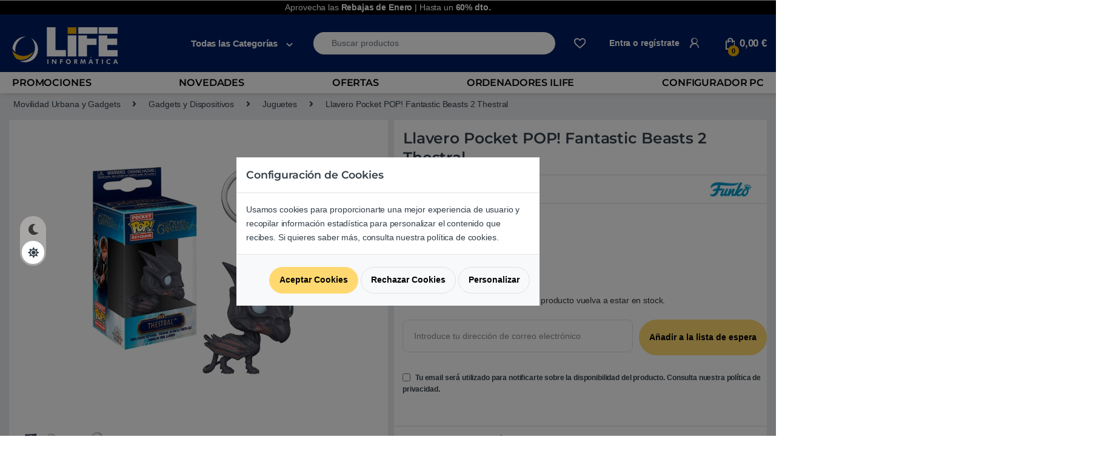

--- FILE ---
content_type: text/html; charset=UTF-8
request_url: https://lifeinformatica.com/tienda/llavero-pocket-pop-fantastic-beasts-2-thestral/
body_size: 42196
content:
<!DOCTYPE html>
<html lang="es">
<head>
<meta charset="UTF-8">
<meta name="viewport" content="width=device-width, initial-scale=1">
<meta name="theme-color" content="#001e62"> 
<link rel="profile" href="http://gmpg.org/xfn/11">
<link rel="pingback" href="https://lifeinformatica.com/xmlrpc.php">

				<script>document.documentElement.className = document.documentElement.className + ' yes-js js_active js'</script>
				<link rel="preconnect" href="https://eu1-search.doofinder.com"><link rel="preconnect" href="https://www.facebook.com">
    <link rel="preload font" as="font" type="font/woff2" crossorigin="anonymous" href="https://statics.lifeinformatica.com/wp-content/themes/electro-child/assets/fonts/fa-solid-900.woff2"><!-- Start Metadatos-->
    <script type="application/ld+json">
    {"@context":"http://schema.org","@type":"LocalBusiness","name":"LIFE Informatica","image":"https://media.lifeinformatica.com/contents/2018/11/life-min.png","@id":"https://lifeinformatica.com/#localbusiness","url":"https://lifeinformatica.com/","telephone":"902 901 532","priceRange":"€€€","address":{"@type":"PostalAddress","streetAddress":"Sepúlveda 173","addressLocality":"Barcelona","postalCode":"08011","addressCountry":"ES"},"openingHoursSpecification":[{"@type":"OpeningHoursSpecification","dayOfWeek":["Monday","Tuesday","Wednesday","Thursday","Friday","Saturday"],"opens":"10:00","closes":"14:00"},{"@type":"OpeningHoursSpecification","dayOfWeek":["Monday","Tuesday","Wednesday","Thursday","Friday","Saturday"],"opens":"16:00","closes":"20:00"}]}
    </script>
    <!-- Fin Metadatos-->
    <script>
        window.dataLayer = window.dataLayer || [];
    </script><meta name='robots' content='index, follow, max-image-preview:large, max-snippet:-1, max-video-preview:-1' />
	<style>img:is([sizes="auto" i], [sizes^="auto," i]) { contain-intrinsic-size: 3000px 1500px }</style>
	
	<!-- This site is optimized with the Yoast SEO Premium plugin v25.6 (Yoast SEO v25.6) - https://yoast.com/wordpress/plugins/seo/ -->
	<title>Funko Pocket POP Fantastic Beasts 2 Thestral | LIFE Informàtica</title>
	<meta name="description" content="Comprar Funko Pocket POP Fantastic Beasts 2 Thestral. Figuras a buen precio en tienda online LIFE Informática. Seriedad y envío en 1 día." />
	<link rel="canonical" href="https://lifeinformatica.com/tienda/llavero-pocket-pop-fantastic-beasts-2-thestral/" />
	<meta property="og:locale" content="es_ES" />
	<meta property="og:type" content="article" />
	<meta property="og:title" content="Llavero Pocket POP! Fantastic Beasts 2 Thestral" />
	<meta property="og:description" content="Comprar Funko Pocket POP Fantastic Beasts 2 Thestral. Figuras a buen precio en tienda online LIFE Informática. Seriedad y envío en 1 día." />
	<meta property="og:url" content="https://lifeinformatica.com/tienda/llavero-pocket-pop-fantastic-beasts-2-thestral/" />
	<meta property="og:site_name" content="LIFE Informàtica" />
	<meta property="article:publisher" content="https://www.facebook.com/lifeinformatica" />
	<meta property="article:modified_time" content="2020-11-05T19:27:03+00:00" />
	<meta property="og:image" content="https://media.lifeinformatica.com/contents/assets/JGFNK980/imgs/889698327725-01.png" />
	<meta property="og:image:width" content="600" />
	<meta property="og:image:height" content="600" />
	<meta property="og:image:type" content="image/png" />
	<meta name="twitter:card" content="summary_large_image" />
	<meta name="twitter:site" content="@lifeinformatica" />
	<script type="application/ld+json" class="yoast-schema-graph">{"@context":"https://schema.org","@graph":[{"@type":"WebPage","@id":"https://lifeinformatica.com/tienda/llavero-pocket-pop-fantastic-beasts-2-thestral/","url":"https://lifeinformatica.com/tienda/llavero-pocket-pop-fantastic-beasts-2-thestral/","name":"Funko Pocket POP Fantastic Beasts 2 Thestral | LIFE Informàtica","isPartOf":{"@id":"https://lifeinformatica.com/#website"},"primaryImageOfPage":{"@id":"https://lifeinformatica.com/tienda/llavero-pocket-pop-fantastic-beasts-2-thestral/#primaryimage"},"image":{"@id":"https://lifeinformatica.com/tienda/llavero-pocket-pop-fantastic-beasts-2-thestral/#primaryimage"},"thumbnailUrl":"https://media.lifeinformatica.com/contents/assets/JGFNK980/imgs/889698327725-01.png","datePublished":"2019-01-02T23:00:00+00:00","dateModified":"2020-11-05T19:27:03+00:00","description":"Comprar Funko Pocket POP Fantastic Beasts 2 Thestral. Figuras a buen precio en tienda online LIFE Informática. Seriedad y envío en 1 día.","breadcrumb":{"@id":"https://lifeinformatica.com/tienda/llavero-pocket-pop-fantastic-beasts-2-thestral/#breadcrumb"},"inLanguage":"es","potentialAction":[{"@type":"ReadAction","target":["https://lifeinformatica.com/tienda/llavero-pocket-pop-fantastic-beasts-2-thestral/"]}]},{"@type":"ImageObject","inLanguage":"es","@id":"https://lifeinformatica.com/tienda/llavero-pocket-pop-fantastic-beasts-2-thestral/#primaryimage","url":"https://media.lifeinformatica.com/contents/assets/JGFNK980/imgs/889698327725-01.png","contentUrl":"https://media.lifeinformatica.com/contents/assets/JGFNK980/imgs/889698327725-01.png","width":600,"height":600,"caption":"Llavero Pocket POP! Fantastic Beasts 2 Thestral"},{"@type":"BreadcrumbList","@id":"https://lifeinformatica.com/tienda/llavero-pocket-pop-fantastic-beasts-2-thestral/#breadcrumb","itemListElement":[{"@type":"ListItem","position":1,"name":"Portada","item":"https://lifeinformatica.com/"},{"@type":"ListItem","position":2,"name":"Productos","item":"https://lifeinformatica.com/shop/"},{"@type":"ListItem","position":3,"name":"Llavero Pocket POP! Fantastic Beasts 2 Thestral"}]},{"@type":"WebSite","@id":"https://lifeinformatica.com/#website","url":"https://lifeinformatica.com/","name":"LIFE Informàtica","description":"Tu tienda de informática online y la cadena de tiendas de informática líder en Barcelona.","publisher":{"@id":"https://lifeinformatica.com/#organization"},"potentialAction":[{"@type":"SearchAction","target":{"@type":"EntryPoint","urlTemplate":"https://lifeinformatica.com/?s={search_term_string}"},"query-input":{"@type":"PropertyValueSpecification","valueRequired":true,"valueName":"search_term_string"}}],"inLanguage":"es"},{"@type":"Organization","@id":"https://lifeinformatica.com/#organization","name":"LIFE Informática","url":"https://lifeinformatica.com/","logo":{"@type":"ImageObject","inLanguage":"es","@id":"https://lifeinformatica.com/#/schema/logo/image/","url":"https://media.lifeinformatica.com/contents/2023/06/life-logo-white.png","contentUrl":"https://media.lifeinformatica.com/contents/2023/06/life-logo-white.png","width":403,"height":351,"caption":"LIFE Informática"},"image":{"@id":"https://lifeinformatica.com/#/schema/logo/image/"},"sameAs":["https://www.facebook.com/lifeinformatica","https://x.com/lifeinformatica"]}]}</script>
	<!-- / Yoast SEO Premium plugin. -->


<link rel='dns-prefetch' href='//fonts.googleapis.com' />
<link rel='preconnect' href='https://fonts.gstatic.com' crossorigin />
<link rel="alternate" type="application/rss+xml" title="LIFE Informàtica &raquo; Feed" href="https://lifeinformatica.com/feed/" />
<link rel="alternate" type="application/rss+xml" title="LIFE Informàtica &raquo; Feed de los comentarios" href="https://lifeinformatica.com/comments/feed/" />
<link rel="alternate" type="application/rss+xml" title="LIFE Informàtica &raquo; Comentario Llavero Pocket POP! Fantastic Beasts 2 Thestral del feed" href="https://lifeinformatica.com/tienda/llavero-pocket-pop-fantastic-beasts-2-thestral/feed/" />
<style id='classic-theme-styles-inline-css' >
/*! This file is auto-generated */
.wp-block-button__link{color:#fff;background-color:#32373c;border-radius:9999px;box-shadow:none;text-decoration:none;padding:calc(.667em + 2px) calc(1.333em + 2px);font-size:1.125em}.wp-block-file__button{background:#32373c;color:#fff;text-decoration:none}
</style>
<style id='global-styles-inline-css' >
:root{--wp--preset--aspect-ratio--square: 1;--wp--preset--aspect-ratio--4-3: 4/3;--wp--preset--aspect-ratio--3-4: 3/4;--wp--preset--aspect-ratio--3-2: 3/2;--wp--preset--aspect-ratio--2-3: 2/3;--wp--preset--aspect-ratio--16-9: 16/9;--wp--preset--aspect-ratio--9-16: 9/16;--wp--preset--color--black: #000000;--wp--preset--color--cyan-bluish-gray: #abb8c3;--wp--preset--color--white: #ffffff;--wp--preset--color--pale-pink: #f78da7;--wp--preset--color--vivid-red: #cf2e2e;--wp--preset--color--luminous-vivid-orange: #ff6900;--wp--preset--color--luminous-vivid-amber: #fcb900;--wp--preset--color--light-green-cyan: #7bdcb5;--wp--preset--color--vivid-green-cyan: #00d084;--wp--preset--color--pale-cyan-blue: #8ed1fc;--wp--preset--color--vivid-cyan-blue: #0693e3;--wp--preset--color--vivid-purple: #9b51e0;--wp--preset--gradient--vivid-cyan-blue-to-vivid-purple: linear-gradient(135deg,rgba(6,147,227,1) 0%,rgb(155,81,224) 100%);--wp--preset--gradient--light-green-cyan-to-vivid-green-cyan: linear-gradient(135deg,rgb(122,220,180) 0%,rgb(0,208,130) 100%);--wp--preset--gradient--luminous-vivid-amber-to-luminous-vivid-orange: linear-gradient(135deg,rgba(252,185,0,1) 0%,rgba(255,105,0,1) 100%);--wp--preset--gradient--luminous-vivid-orange-to-vivid-red: linear-gradient(135deg,rgba(255,105,0,1) 0%,rgb(207,46,46) 100%);--wp--preset--gradient--very-light-gray-to-cyan-bluish-gray: linear-gradient(135deg,rgb(238,238,238) 0%,rgb(169,184,195) 100%);--wp--preset--gradient--cool-to-warm-spectrum: linear-gradient(135deg,rgb(74,234,220) 0%,rgb(151,120,209) 20%,rgb(207,42,186) 40%,rgb(238,44,130) 60%,rgb(251,105,98) 80%,rgb(254,248,76) 100%);--wp--preset--gradient--blush-light-purple: linear-gradient(135deg,rgb(255,206,236) 0%,rgb(152,150,240) 100%);--wp--preset--gradient--blush-bordeaux: linear-gradient(135deg,rgb(254,205,165) 0%,rgb(254,45,45) 50%,rgb(107,0,62) 100%);--wp--preset--gradient--luminous-dusk: linear-gradient(135deg,rgb(255,203,112) 0%,rgb(199,81,192) 50%,rgb(65,88,208) 100%);--wp--preset--gradient--pale-ocean: linear-gradient(135deg,rgb(255,245,203) 0%,rgb(182,227,212) 50%,rgb(51,167,181) 100%);--wp--preset--gradient--electric-grass: linear-gradient(135deg,rgb(202,248,128) 0%,rgb(113,206,126) 100%);--wp--preset--gradient--midnight: linear-gradient(135deg,rgb(2,3,129) 0%,rgb(40,116,252) 100%);--wp--preset--font-size--small: 13px;--wp--preset--font-size--medium: 20px;--wp--preset--font-size--large: 36px;--wp--preset--font-size--x-large: 42px;--wp--preset--spacing--20: 0.44rem;--wp--preset--spacing--30: 0.67rem;--wp--preset--spacing--40: 1rem;--wp--preset--spacing--50: 1.5rem;--wp--preset--spacing--60: 2.25rem;--wp--preset--spacing--70: 3.38rem;--wp--preset--spacing--80: 5.06rem;--wp--preset--shadow--natural: 6px 6px 9px rgba(0, 0, 0, 0.2);--wp--preset--shadow--deep: 12px 12px 50px rgba(0, 0, 0, 0.4);--wp--preset--shadow--sharp: 6px 6px 0px rgba(0, 0, 0, 0.2);--wp--preset--shadow--outlined: 6px 6px 0px -3px rgba(255, 255, 255, 1), 6px 6px rgba(0, 0, 0, 1);--wp--preset--shadow--crisp: 6px 6px 0px rgba(0, 0, 0, 1);}:where(.is-layout-flex){gap: 0.5em;}:where(.is-layout-grid){gap: 0.5em;}body .is-layout-flex{display: flex;}.is-layout-flex{flex-wrap: wrap;align-items: center;}.is-layout-flex > :is(*, div){margin: 0;}body .is-layout-grid{display: grid;}.is-layout-grid > :is(*, div){margin: 0;}:where(.wp-block-columns.is-layout-flex){gap: 2em;}:where(.wp-block-columns.is-layout-grid){gap: 2em;}:where(.wp-block-post-template.is-layout-flex){gap: 1.25em;}:where(.wp-block-post-template.is-layout-grid){gap: 1.25em;}.has-black-color{color: var(--wp--preset--color--black) !important;}.has-cyan-bluish-gray-color{color: var(--wp--preset--color--cyan-bluish-gray) !important;}.has-white-color{color: var(--wp--preset--color--white) !important;}.has-pale-pink-color{color: var(--wp--preset--color--pale-pink) !important;}.has-vivid-red-color{color: var(--wp--preset--color--vivid-red) !important;}.has-luminous-vivid-orange-color{color: var(--wp--preset--color--luminous-vivid-orange) !important;}.has-luminous-vivid-amber-color{color: var(--wp--preset--color--luminous-vivid-amber) !important;}.has-light-green-cyan-color{color: var(--wp--preset--color--light-green-cyan) !important;}.has-vivid-green-cyan-color{color: var(--wp--preset--color--vivid-green-cyan) !important;}.has-pale-cyan-blue-color{color: var(--wp--preset--color--pale-cyan-blue) !important;}.has-vivid-cyan-blue-color{color: var(--wp--preset--color--vivid-cyan-blue) !important;}.has-vivid-purple-color{color: var(--wp--preset--color--vivid-purple) !important;}.has-black-background-color{background-color: var(--wp--preset--color--black) !important;}.has-cyan-bluish-gray-background-color{background-color: var(--wp--preset--color--cyan-bluish-gray) !important;}.has-white-background-color{background-color: var(--wp--preset--color--white) !important;}.has-pale-pink-background-color{background-color: var(--wp--preset--color--pale-pink) !important;}.has-vivid-red-background-color{background-color: var(--wp--preset--color--vivid-red) !important;}.has-luminous-vivid-orange-background-color{background-color: var(--wp--preset--color--luminous-vivid-orange) !important;}.has-luminous-vivid-amber-background-color{background-color: var(--wp--preset--color--luminous-vivid-amber) !important;}.has-light-green-cyan-background-color{background-color: var(--wp--preset--color--light-green-cyan) !important;}.has-vivid-green-cyan-background-color{background-color: var(--wp--preset--color--vivid-green-cyan) !important;}.has-pale-cyan-blue-background-color{background-color: var(--wp--preset--color--pale-cyan-blue) !important;}.has-vivid-cyan-blue-background-color{background-color: var(--wp--preset--color--vivid-cyan-blue) !important;}.has-vivid-purple-background-color{background-color: var(--wp--preset--color--vivid-purple) !important;}.has-black-border-color{border-color: var(--wp--preset--color--black) !important;}.has-cyan-bluish-gray-border-color{border-color: var(--wp--preset--color--cyan-bluish-gray) !important;}.has-white-border-color{border-color: var(--wp--preset--color--white) !important;}.has-pale-pink-border-color{border-color: var(--wp--preset--color--pale-pink) !important;}.has-vivid-red-border-color{border-color: var(--wp--preset--color--vivid-red) !important;}.has-luminous-vivid-orange-border-color{border-color: var(--wp--preset--color--luminous-vivid-orange) !important;}.has-luminous-vivid-amber-border-color{border-color: var(--wp--preset--color--luminous-vivid-amber) !important;}.has-light-green-cyan-border-color{border-color: var(--wp--preset--color--light-green-cyan) !important;}.has-vivid-green-cyan-border-color{border-color: var(--wp--preset--color--vivid-green-cyan) !important;}.has-pale-cyan-blue-border-color{border-color: var(--wp--preset--color--pale-cyan-blue) !important;}.has-vivid-cyan-blue-border-color{border-color: var(--wp--preset--color--vivid-cyan-blue) !important;}.has-vivid-purple-border-color{border-color: var(--wp--preset--color--vivid-purple) !important;}.has-vivid-cyan-blue-to-vivid-purple-gradient-background{background: var(--wp--preset--gradient--vivid-cyan-blue-to-vivid-purple) !important;}.has-light-green-cyan-to-vivid-green-cyan-gradient-background{background: var(--wp--preset--gradient--light-green-cyan-to-vivid-green-cyan) !important;}.has-luminous-vivid-amber-to-luminous-vivid-orange-gradient-background{background: var(--wp--preset--gradient--luminous-vivid-amber-to-luminous-vivid-orange) !important;}.has-luminous-vivid-orange-to-vivid-red-gradient-background{background: var(--wp--preset--gradient--luminous-vivid-orange-to-vivid-red) !important;}.has-very-light-gray-to-cyan-bluish-gray-gradient-background{background: var(--wp--preset--gradient--very-light-gray-to-cyan-bluish-gray) !important;}.has-cool-to-warm-spectrum-gradient-background{background: var(--wp--preset--gradient--cool-to-warm-spectrum) !important;}.has-blush-light-purple-gradient-background{background: var(--wp--preset--gradient--blush-light-purple) !important;}.has-blush-bordeaux-gradient-background{background: var(--wp--preset--gradient--blush-bordeaux) !important;}.has-luminous-dusk-gradient-background{background: var(--wp--preset--gradient--luminous-dusk) !important;}.has-pale-ocean-gradient-background{background: var(--wp--preset--gradient--pale-ocean) !important;}.has-electric-grass-gradient-background{background: var(--wp--preset--gradient--electric-grass) !important;}.has-midnight-gradient-background{background: var(--wp--preset--gradient--midnight) !important;}.has-small-font-size{font-size: var(--wp--preset--font-size--small) !important;}.has-medium-font-size{font-size: var(--wp--preset--font-size--medium) !important;}.has-large-font-size{font-size: var(--wp--preset--font-size--large) !important;}.has-x-large-font-size{font-size: var(--wp--preset--font-size--x-large) !important;}
:where(.wp-block-post-template.is-layout-flex){gap: 1.25em;}:where(.wp-block-post-template.is-layout-grid){gap: 1.25em;}
:where(.wp-block-columns.is-layout-flex){gap: 2em;}:where(.wp-block-columns.is-layout-grid){gap: 2em;}
:root :where(.wp-block-pullquote){font-size: 1.5em;line-height: 1.6;}
</style>
<style id='woocommerce-inline-inline-css' >
.woocommerce form .form-row .required { visibility: visible; }
</style>
<link rel='stylesheet' id='brands-styles-css' href='https://lifeinformatica.com/wp-content/plugins/woocommerce/assets/css/brands.css?ver=10.0.5'  media='all' />
<link rel='stylesheet' id='electro-style-css' href='https://lifeinformatica.com/wp-content/themes/electro/style.min.css?ver=1.15.127'  media='all' />
<link rel='stylesheet' id='electro-child-style-css' href='https://lifeinformatica.com/wp-content/themes/electro-child/style.css?ver=1.15.127'  media='all' />
<link rel='stylesheet' id='font-electro-css-bo-css' href='https://lifeinformatica.com/wp-content/themes/electro-child/font-electro.min.css?ver=1.15.127'  media='all' />
<script  src="https://lifeinformatica.com/wp-includes/js/jquery/jquery.min.js?ver=3.7.1" id="jquery-core-js"></script>
<script  src="https://lifeinformatica.com/wp-includes/js/jquery/jquery-migrate.min.js?ver=3.4.1" id="jquery-migrate-js"></script>
<script  src="https://lifeinformatica.com/wp-content/plugins/woocommerce/assets/js/jquery-blockui/jquery.blockUI.min.js?ver=2.7.0-wc.10.0.5" id="jquery-blockui-js" data-wp-strategy="defer"></script>
<script  id="wc-add-to-cart-js-extra">
/* <![CDATA[ */
var wc_add_to_cart_params = {"ajax_url":"\/wp-admin\/admin-ajax.php","wc_ajax_url":"\/?wc-ajax=%%endpoint%%","i18n_view_cart":"Ver carrito","cart_url":"https:\/\/lifeinformatica.com\/carrito\/","is_cart":"","cart_redirect_after_add":"no"};
/* ]]> */
</script>
<script  async src="https://lifeinformatica.com/wp-content/plugins/woocommerce/assets/js/frontend/add-to-cart.min.js?ver=10.0.5" id="wc-add-to-cart-js" defer="defer" data-wp-strategy="defer"></script>
<script  src="https://lifeinformatica.com/wp-content/plugins/woocommerce/assets/js/photoswipe/photoswipe.min.js?ver=4.1.1-wc.10.0.5" id="photoswipe-js" defer="defer" data-wp-strategy="defer"></script>
<script  src="https://lifeinformatica.com/wp-content/plugins/woocommerce/assets/js/photoswipe/photoswipe-ui-default.min.js?ver=4.1.1-wc.10.0.5" id="photoswipe-ui-default-js" defer="defer" data-wp-strategy="defer"></script>
<script  src="https://lifeinformatica.com/wp-content/plugins/woocommerce/assets/js/js-cookie/js.cookie.min.js?ver=2.1.4-wc.10.0.5" id="js-cookie-js" defer="defer" data-wp-strategy="defer"></script>
<script  id="woocommerce-js-extra">
/* <![CDATA[ */
var woocommerce_params = {"ajax_url":"\/wp-admin\/admin-ajax.php","wc_ajax_url":"\/?wc-ajax=%%endpoint%%","i18n_password_show":"Mostrar contrase\u00f1a","i18n_password_hide":"Ocultar contrase\u00f1a"};
/* ]]> */
</script>
<script  src="https://lifeinformatica.com/wp-content/plugins/woocommerce/assets/js/frontend/woocommerce.min.js?ver=10.0.5" id="woocommerce-js" defer="defer" data-wp-strategy="defer"></script>
<link rel="EditURI" type="application/rsd+xml" title="RSD" href="https://lifeinformatica.com/xmlrpc.php?rsd" />
<meta name="generator" content="WordPress 6.8.3" />
<meta name="generator" content="WooCommerce 10.0.5" />
<link rel='shortlink' href='https://lifeinformatica.com/?p=186421' />
<link rel="alternate" title="oEmbed (JSON)" type="application/json+oembed" href="https://lifeinformatica.com/wp-json/oembed/1.0/embed?url=https%3A%2F%2Flifeinformatica.com%2Ftienda%2Fllavero-pocket-pop-fantastic-beasts-2-thestral%2F" />
<link rel="alternate" title="oEmbed (XML)" type="text/xml+oembed" href="https://lifeinformatica.com/wp-json/oembed/1.0/embed?url=https%3A%2F%2Flifeinformatica.com%2Ftienda%2Fllavero-pocket-pop-fantastic-beasts-2-thestral%2F&#038;format=xml" />
<meta name="generator" content="Redux 4.5.7" /><!-- This site is powered by WooCommerce Redsys Gateway Light v.6.5.0 - https://es.wordpress.org/plugins/woo-redsys-gateway-light/ -->	<noscript><style>.woocommerce-product-gallery{ opacity: 1 !important; }</style></noscript>
	<link rel="icon" href="https://media.lifeinformatica.com/contents/2023/06/cropped-icono_life_informatica_r-32x32.png" sizes="32x32" />
<link rel="icon" href="https://media.lifeinformatica.com/contents/2023/06/cropped-icono_life_informatica_r-192x192.png" sizes="192x192" />
<link rel="apple-touch-icon" href="https://media.lifeinformatica.com/contents/2023/06/cropped-icono_life_informatica_r-180x180.png" />
<meta name="msapplication-TileImage" content="https://media.lifeinformatica.com/contents/2023/06/cropped-icono_life_informatica_r-270x270.png" />
			<style >

				h1, .h1,
				h2, .h2,
				h3, .h3,
				h4, .h4,
				h5, .h5,
				h6, .h6{
					font-family: Montserrat !important;
					font-weight: 600 !important;
				}

				body {
					font-family: Arial, Helvetica, sans-serif !important;
				}

			</style>
					<style  id="wp-custom-css">
			.electro-dark ul#menu-categorias a[title="Black Friday | Hasta un 60%"]{
  background-color: #000;
  border-left: 3px solid #eaaa00;
	padding-left: 1em;
}

ul#menu-categorias a[title="Black Friday | Hasta un 60%"]{
	background-color: #000;
  border-left: 3px solid #eaaa00;
	color:white;
	padding-left: 1em;
}

ul#menu-categorias a[title="Ofertas Black Friday"] {
    background-color: rgb(245, 245, 245);
    border-left: 3px solid rgb(245, 245, 245);
}
ul#menu-categorias i.fas.fa-tags {
    padding-left: 8px;
    padding-right: 8px;
}

.electro-dark .woocommerce-breadcrumb {
  background: black !important;
}

#info-category p{
	font-size:0.999rem !important;
	text-align: left;

}

#info-category li {
  font-size:0.999rem !important;
}


.desktop-footer .footer-bottom-widgets, .desktop-footer .footer-newsletter {
  width: 100vw;
  position: relative;
  margin-left: calc(-50vw + 50%)!important;
}
/*Dark mode*/
.electro-dark #info-category {
  background: #000000c2!important;
}

.electro-dark #primary div.row-variations > div.col-md-12 button.product_variation {
	background-color: #262323;align-content
}
 
.electro-dark #primary div.row-variations > div.col-md-12 button.product_variation.selected {
  border: 1px solid #eaaa00 !important;
}
.electro-dark #info-category div {
  background:  #000000c2!important;
}
/*Carrusell*/

/* .electro-dark .pruebaclaseextra .vc_row, .electro-dark [class*="vc_custom"]:not([data-vc-full-width]) {
  background: #0000 !important;
} */

.electro-dark .pruebaclaseextra .vc_row, .electro-dark [class*="vc_custom"]:not(.vc_row-has-fill) {
  background: #0000 !important;
}

/*Categories*/
@media (max-width: 800px) {    
  .woocommerce-breadcrumb span[itemprop="itemListElement"],    
  .woocommerce-breadcrumb .delimiter {    
    display: none !important;    
  }    
    
  .woocommerce-breadcrumb {  
    font-size: 0;   
  }  
      
  .woocommerce-breadcrumb span[itemprop="itemListElement"]:nth-of-type(5) {    
    display: inline-block !important;  
    font-size: 12px; 
		padding:0.3em;
  }    
	
	.single-product .product_title {
  font-size: 1.15rem;
}
.col-md-12.product.producto {
  padding: 1em 0;
}.col-md-12.product.producto {  
    padding-right: 0 !important;  
    padding-left: 0 !important;  
  }  
    
}

/*Breadcrumb*/
@media (min-width: 800px) {
.woocommerce-breadcrumb span[itemprop="itemListElement"],        
  .woocommerce-breadcrumb .delimiter {        
    display: none !important;        
  }        
    
  .woocommerce-breadcrumb {      
    font-size: 0;       
  }      
  .woocommerce-breadcrumb span[itemprop="itemListElement"]:nth-of-type(2) {        
    display: inline-block !important;      
    font-size: 1em;     
  }    
    
  .woocommerce-breadcrumb .delimiter:nth-of-type(6) {    
    display: inline-block !important;    
    font-size: 1em;   
  }  
  .woocommerce-breadcrumb span[itemprop="itemListElement"]:nth-of-type(5) {        
    display: inline-block !important;      
    font-size: 1em;     
  }   
      
  .woocommerce-breadcrumb span[itemprop="itemListElement"]:nth-of-type(7) {        
    display: inline-block !important;      
    font-size: 1em;     
  }    
    
  .woocommerce-breadcrumb .delimiter:nth-of-type(8) {    
    display: inline-block !important;    
    font-size: 1em;   
  }  
    
 
  .woocommerce-breadcrumb span[itemprop="itemListElement"]:nth-of-type(3) {        
    display: inline-block !important;      
    font-size: 1em;     
  }    
  
  .woocommerce-breadcrumb .delimiter:nth-of-type(4) {    
    display: inline-block !important;    
    font-size: 1em;   
  }    
       
  .woocommerce-breadcrumb {    
    font-size: 1em;    
  }
	
}

@media (max-width: 710px) and (min-width: 280px)  {
  .row-precio .col-md-6 .col-md-12 p {
    margin-bottom: 0;
  }
	.div-opciones-entrega.ps-2.pt-1.pb-1.mb-1 {
  font-size: 0.76rem;
}
	
	.col-md-12.product.producto .col-md-6.info-producto .aplazame-widget-container {
    text-align: start;
    margin-left: 0.25rem;
  }

	
}

.electro-dark #primary div.row-variations > div.col-md-12 button.product_variation {
/*   background-color:#999da8 !important; */
	background-color: #999da896 !important;
/* 	background-color:#7b7d82 !important; */

}

/*Medias*/
@media (max-width: 585px) {
.tabs.wc-tabs {
  padding: 0 !important;
}

.single-product .wc-tabs {
  margin-top:0 !important;
}
	.col-md-12.promo-minimalist-container, .col-md-12.promo-default-container {
  display: flex;
  padding: 0;
  background: #4d93ff6b;
  padding: 0.5em;
  border: 1px solid #4d93ff;
}
	.col-md-8.col.promo-minimalist-service {
  flex: fit-content;
  font-size: 0.8rem;
}
	
	div.cart_totals table tbody tr td a, .info_reparaciones a, .promo-minimalist-service a {
  color: #133857;
}
}		</style>
		<noscript><style> .wpb_animate_when_almost_visible { opacity: 1; }</style></noscript><script data-cfasync="false" nonce="876580e3-dcf0-4d43-b324-dac7b12e159d">try{(function(w,d){!function(j,k,l,m){if(j.zaraz)console.error("zaraz is loaded twice");else{j[l]=j[l]||{};j[l].executed=[];j.zaraz={deferred:[],listeners:[]};j.zaraz._v="5874";j.zaraz._n="876580e3-dcf0-4d43-b324-dac7b12e159d";j.zaraz.q=[];j.zaraz._f=function(n){return async function(){var o=Array.prototype.slice.call(arguments);j.zaraz.q.push({m:n,a:o})}};for(const p of["track","set","ecommerce","debug"])j.zaraz[p]=j.zaraz._f(p);j.zaraz.init=()=>{var q=k.getElementsByTagName(m)[0],r=k.createElement(m),s=k.getElementsByTagName("title")[0];s&&(j[l].t=k.getElementsByTagName("title")[0].text);j[l].x=Math.random();j[l].w=j.screen.width;j[l].h=j.screen.height;j[l].j=j.innerHeight;j[l].e=j.innerWidth;j[l].l=j.location.href;j[l].r=k.referrer;j[l].k=j.screen.colorDepth;j[l].n=k.characterSet;j[l].o=(new Date).getTimezoneOffset();if(j.dataLayer)for(const t of Object.entries(Object.entries(dataLayer).reduce((u,v)=>({...u[1],...v[1]}),{})))zaraz.set(t[0],t[1],{scope:"page"});j[l].q=[];for(;j.zaraz.q.length;){const w=j.zaraz.q.shift();j[l].q.push(w)}r.defer=!0;for(const x of[localStorage,sessionStorage])Object.keys(x||{}).filter(z=>z.startsWith("_zaraz_")).forEach(y=>{try{j[l]["z_"+y.slice(7)]=JSON.parse(x.getItem(y))}catch{j[l]["z_"+y.slice(7)]=x.getItem(y)}});r.referrerPolicy="origin";r.src="/cdn-cgi/zaraz/s.js?z="+btoa(encodeURIComponent(JSON.stringify(j[l])));q.parentNode.insertBefore(r,q)};["complete","interactive"].includes(k.readyState)?zaraz.init():j.addEventListener("DOMContentLoaded",zaraz.init)}}(w,d,"zarazData","script");window.zaraz._p=async d$=>new Promise(ea=>{if(d$){d$.e&&d$.e.forEach(eb=>{try{const ec=d.querySelector("script[nonce]"),ed=ec?.nonce||ec?.getAttribute("nonce"),ee=d.createElement("script");ed&&(ee.nonce=ed);ee.innerHTML=eb;ee.onload=()=>{d.head.removeChild(ee)};d.head.appendChild(ee)}catch(ef){console.error(`Error executing script: ${eb}\n`,ef)}});Promise.allSettled((d$.f||[]).map(eg=>fetch(eg[0],eg[1])))}ea()});zaraz._p({"e":["(function(w,d){})(window,document)"]});})(window,document)}catch(e){throw fetch("/cdn-cgi/zaraz/t"),e;};</script></head>

<body class="wp-singular product-template-default single single-product postid-186421 wp-theme-electro wp-child-theme-electro-child custom-sticky theme-electro woocommerce woocommerce-page woocommerce-no-js full-width normal wpb-js-composer js-comp-ver-6.5.0 vc_responsive">
    <!-- Google Tag Manager (noscript) -->
    <!-- <noscript><iframe src="https://www.googletagmanager.com/ns.html?id=GTM-W4LF7D6"
    height="0" width="0" style="display:none;visibility:hidden"></iframe></noscript> -->
    <!-- End Google Tag Manager (noscript) -->
    <div class="electro-mode-switcher">
            <a class="data-block electro-mode-switcher-item dark" href="#dark" data-mode="dark">
                <span class="d-block electro-mode-switcher-item-state">
                    <i class="fas fa-moon"></i>
                </span>
            </a>
            <a class="d-block electro-mode-switcher-item light" href="#light" data-mode="light">
                <span class="d-block electro-mode-switcher-item-state">
                    <i class="fas fa-sun"></i>
                </span>
            </a>
        </div>
        <div class="off-canvas-wrapper w-100 position-relative">
<div id="page" class="hfeed site">
    		<a class="skip-link screen-reader-text visually-hidden" href="#site-navigation">Skip to navigation</a>
		<a class="skip-link screen-reader-text visually-hidden" href="#content">Skip to content</a>
		
			
		<div class="top-bar hidden-lg-down d-none d-xl-block">
			<div class="container clearfix">
			<ul id="menu-top-right-menu" class="nav nav-inline float-end electro-animate-dropdown flip"><li id="menu-item-157914" class="menu-item menu-item-type-custom menu-item-object-custom menu-item-157914"><a title="Servicio a Empresas" target="_blank" href="https://empresas.lifeinformatica.com/">Servicio a Empresas</a></li>
<li id="menu-item-157916" class="menu-item menu-item-type-post_type menu-item-object-page menu-item-157916"><a title="Quiénes somos" href="https://lifeinformatica.com/quienes-somos/">Quiénes somos</a></li>
<li id="menu-item-157917" class="menu-item menu-item-type-post_type menu-item-object-page menu-item-157917"><a title="Nuestra Tienda" href="https://lifeinformatica.com/nuestra-tienda/">Nuestra Tienda</a></li>
</ul>			</div>
		</div><!-- /.top-bar -->

			
        <div class="sticky-wrapper">
    <header id="masthead" class="site-header stick-this header-v6">
        <a href="https://lifeinformatica.com/rebajas"><div class="topbar-link" style="background-color:#000000;color:#ffffff">Aprovecha las  <b>Rebajas de Enero</b> | Hasta un<b> 60% dto.</b></div></a>        <div class="container hidden-lg-down d-none d-xl-block">
            		<div class="masthead row align-items-center">
				<div class="header-logo-area d-flex justify-content-between align-items-center">
		        <div class="header-site-branding">
            <a href="https://lifeinformatica.com/" class="header-logo-link" aria-label="Life Informática">
                <svg xmlns="http://www.w3.org/2000/svg" id="Capa_1" data-name="Capa 1" viewBox="0 130 402.65 101"><defs><style>.cls-1{fill:#fff;}.cls-2{fill:#eaaa00;}</style></defs><path class="cls-1" d="M148.29,242.14v-14h3v14Z"/><path class="cls-1" d="M162.33,242.14v-14h3.11l6.2,8.15a6.65,6.65,0,0,1,.58,1c.22.42.44.91.67,1.47q-.1-.61-.15-1.23c0-.41-.05-.92-.05-1.53v-7.83h2.86v14h-2.94l-6.37-8.3a5.86,5.86,0,0,1-.58-1c-.21-.42-.43-.92-.67-1.5.07.4.12.81.15,1.22s.05.93.05,1.56v8Z"/><path class="cls-1" d="M186.52,242.14v-14h8.24v2.53h-5.25v2.87h5.25v2.55h-5.25v6Z"/><path class="cls-1" d="M219.26,235.17a7.34,7.34,0,0,1-.56,2.84,7.14,7.14,0,0,1-1.61,2.35,7.73,7.73,0,0,1-2.46,1.6,7.55,7.55,0,0,1-5.34.12,7.76,7.76,0,0,1-2.25-1.25,7.14,7.14,0,0,1-2-2.52,7.43,7.43,0,0,1-.14-6,7.08,7.08,0,0,1,1.62-2.35,7.63,7.63,0,0,1,5.31-2.15,7.37,7.37,0,0,1,2.84.56,7.67,7.67,0,0,1,2.45,1.59,7.13,7.13,0,0,1,1.61,2.36A7.25,7.25,0,0,1,219.26,235.17Zm-7.46,4.67a4.1,4.1,0,0,0,3.14-1.33,5.1,5.1,0,0,0,0-6.69,4.08,4.08,0,0,0-3.12-1.36,4.14,4.14,0,0,0-3.16,1.36,5.15,5.15,0,0,0,0,6.7A4.16,4.16,0,0,0,211.8,239.84Z"/><path class="cls-1" d="M239.76,242.14h-3.45l-3.68-6.54v6.54h-3v-14h4.29a6.16,6.16,0,0,1,3.82,1,3.53,3.53,0,0,1,1.27,3,3.71,3.71,0,0,1-.87,2.47,3.38,3.38,0,0,1-2.24,1.19Zm-7.13-8h.44a4.68,4.68,0,0,0,2.4-.4,1.54,1.54,0,0,0,.59-1.38,1.66,1.66,0,0,0-.63-1.47,4.47,4.47,0,0,0-2.36-.43h-.44Z"/><path class="cls-1" d="M248.14,242.14l2.13-14h3.13l2.7,8.24a6.87,6.87,0,0,1,.19.76c.06.33.13.71.18,1.14,0-.44.11-.82.17-1.17a5.62,5.62,0,0,1,.19-.75l2.74-8.22h3.09l2.14,14H262l-1-8.44c-.08-.63-.13-1.1-.16-1.42s0-.61,0-.89v-.33a1,1,0,0,1,0-.19c-.1.54-.19,1-.28,1.42a7.53,7.53,0,0,1-.23.9l-3,8.95h-1.68l-2.91-8.95a6.51,6.51,0,0,1-.17-.69c-.09-.38-.21-.92-.36-1.64v.41a21.46,21.46,0,0,1-.17,2.39v0l-1,8.44Z"/><path class="cls-1" d="M272.93,242.14l5.33-14h3.42l5.4,14h-3.4l-1.14-3h-5.42l-1,3Zm8.91-5.33-1.57-4.52c0-.13-.1-.36-.17-.69s-.14-.72-.22-1.19c-.08.45-.16.86-.24,1.22a6.62,6.62,0,0,1-.17.72L278,236.81Z"/><path class="cls-1" d="M300.56,230.68v11.46h-3V230.68h-3.42v-2.54H304v2.54Z"/><path class="cls-1" d="M313.86,242.14v-14h3v14Z"/><path class="cls-1" d="M339.17,231.78a6.53,6.53,0,0,0-1.87-1.19,5.52,5.52,0,0,0-2-.37,4.82,4.82,0,0,0-3.57,1.33,4.93,4.93,0,0,0-1.33,3.6,4.83,4.83,0,0,0,1.24,3.5A4.39,4.39,0,0,0,335,240a6.22,6.22,0,0,0,2.26-.41,6,6,0,0,0,1.93-1.22l0,3.07a7.74,7.74,0,0,1-2,.84,8.42,8.42,0,0,1-2.21.28,7.55,7.55,0,0,1-5.49-2.08,7.55,7.55,0,0,1,0-10.55,7.69,7.69,0,0,1,5.55-2.07,10,10,0,0,1,2.2.24,9.29,9.29,0,0,1,2.09.73Z"/><path class="cls-1" d="M348.14,242.14l5.33-14h3.42l5.4,14h-3.4l-1.14-3h-5.42l-1,3Zm8.91-5.33-1.57-4.52c0-.13-.1-.36-.17-.69s-.14-.72-.22-1.19c-.08.45-.16.86-.24,1.22a6.62,6.62,0,0,1-.17.72l-1.51,4.46Z"/><polygon class="cls-1" points="172.93 131.04 146.59 131.04 146.59 219.63 204.52 219.63 204.52 200.12 172.93 200.12 172.93 131.04"/><rect class="cls-1" x="209.85" y="155.63" width="26.34" height="64"/><polygon class="cls-1" points="300.26 150.54 300.26 131.04 242.06 131.04 242.06 150.62 300.26 150.54"/><polygon class="cls-1" points="242.06 219.63 268.4 219.63 268.4 184.85 297.3 184.85 297.3 165.35 268.4 165.35 268.4 155.63 242.06 155.63 242.06 219.63"/><polygon class="cls-1" points="361.64 150.54 361.64 131.04 303.98 131.04 303.98 150.62 330.32 150.54 361.64 150.54"/><polygon class="cls-1" points="303.98 155.63 303.98 219.63 361.64 219.63 361.64 200.12 330.32 200.12 330.32 184.85 360.02 184.85 360.02 165.35 330.32 165.35 330.32 155.63 303.98 155.63"/><path class="cls-1" d="M81,159.44c.61,0,1.22,0,1.82,0a41.14,41.14,0,0,0-32,40.05,40.72,40.72,0,0,0,.63,7.12,38,38,0,0,1-9.26-10.72A38.92,38.92,0,0,1,81,159.44Z"/><path class="cls-2" d="M55.09,227.24A38.79,38.79,0,0,1,42.33,202a41.47,41.47,0,0,0,10.32,9.54A39.61,39.61,0,0,0,57,214a41,41,0,0,0,48.37-9.43,37.84,37.84,0,0,1-35.56,25.57h-.19a38.14,38.14,0,0,1-5.49-.4A37.35,37.35,0,0,1,55.09,227.24Z"/><path class="cls-1" d="M86.07,236.86a39.87,39.87,0,0,1-5,.34,39.08,39.08,0,0,1-6.8-.61A38.37,38.37,0,0,1,63.48,233a40.45,40.45,0,0,0,5.3.45l.88,0a41.83,41.83,0,0,0,5-.32,41.12,41.12,0,0,0,36-40.75c0-1,0-1.93-.11-2.89A40.9,40.9,0,0,0,99.32,164,39.08,39.08,0,0,1,112.7,175.8a39.61,39.61,0,0,1,3.13,5.2,38.85,38.85,0,0,1-29.76,55.86Z"/><rect class="cls-1" x="278.39" y="222.2" width="3.14" height="2.19"/><rect class="cls-2" x="209.85" y="131.04" width="26.34" height="19.69"/></svg>            </a>
        </div>
        		<div class="departments-menu-v2">
			<div class="dropdown 
			">
				<a href="#" class="departments-menu-v2-title" 
									data-bs-toggle="dropdown">
					<span>Todas las Categorías<i class="departments-menu-v2-icon ec ec-arrow-down-search"></i></span>
				</a>
				<ul id="menu-categorias" class="dropdown-menu yamm"><li id="menu-item-165120" class="menu-item menu-item-type-post_type menu-item-object-page menu-item-165120"><a title="Promociones" href="https://lifeinformatica.com/ofertas-activas/"><i class="fa fa-star"></i>Promociones</a></li>
<li id="menu-item-165123" class="menu-item menu-item-type-post_type menu-item-object-page menu-item-165123"><a title="Novedades" href="https://lifeinformatica.com/novedades/"><i class="menuIconNovedades"></i>Novedades</a></li>
<li id="menu-item-166132" class="menu-item menu-item-type-post_type menu-item-object-page menu-item-166132"><a title="Más vendidos" href="https://lifeinformatica.com/mas-vendidos/"><i class="fas fa-medal"></i>Más vendidos</a></li>
<li id="menu-item-372050" class="menu-item menu-item-type-post_type menu-item-object-page menu-item-372050"><a title="Ofertas Especiales" href="https://lifeinformatica.com/ofertas-especiales/"><i class="fas fa-percentage"></i>Ofertas Especiales</a></li>
<li id="menu-item-165124" class="menu-item menu-item-type-post_type menu-item-object-page menu-item-165124"><a title="Destacados" href="https://lifeinformatica.com/destacados/"><i class="fas fa-bullhorn"></i>Destacados</a></li>
<li id="menu-item-157887" class="menu-item menu-item-type-taxonomy menu-item-object-product_cat menu-item-has-children menu-item-157887 dropdown"><a title="Ordenadores y Portátiles" href="https://lifeinformatica.com/categoria-producto/ordenadores-y-portatiles/" data-bs-toggle="dropdown-hover" class="dropdown-toggle" aria-haspopup="true"><i class="menuIconPC"></i>Ordenadores y Portátiles</a>
<ul role="menu" class=" dropdown-menu">
	<li id="menu-item-157963" class="menu-item menu-item-type-post_type menu-item-object-mas_static_content menu-item-157963"><div class="yamm-content"><div class="vc_row wpb_row vc_row-fluid bg-yamm-content bg-yamm-content-bottom bg-yamm-content-right"><div class="wpb_column vc_column_container vc_col-sm-12"><div class="vc_column-inner"><div class="wpb_wrapper">
	<div  class="wpb_single_image wpb_content_element vc_align_left">
		
		<figure class="wpb_wrapper vc_figure">
			<div class="vc_single_image-wrapper   vc_box_border_grey"><img width="540" height="460" loading="lazy" src="https://media.lifeinformatica.com/contents/2025/02/desplegables_PC_iBUYPOWER.png" class="vc_single_image-img attachment-full" alt="" decoding="async" fetchpriority="high" srcset="https://media.lifeinformatica.com/contents/2025/02/desplegables_PC_iBUYPOWER.png 540w, https://media.lifeinformatica.com/contents/2025/02/desplegables_PC_iBUYPOWER-300x256.png 300w, https://media.lifeinformatica.com/contents/2025/02/desplegables_PC_iBUYPOWER-35x30.png 35w, https://media.lifeinformatica.com/contents/2025/02/desplegables_PC_iBUYPOWER-70x60.png 70w" sizes="(max-width: 540px) 100vw, 540px" title="" /></div>
		</figure>
	</div>
</div></div></div></div><div class="vc_row wpb_row vc_row-fluid"><div class="wpb_column vc_column_container vc_col-sm-4"><div class="vc_column-inner"><div class="wpb_wrapper">
	<div class="wpb_text_column wpb_content_element " >
		<div class="wpb_wrapper">
			<ul>
<li class="nav-title"><a href="/categoria-producto/ordenadores-y-portatiles/pcs-sobremesa/">PC de sobremesa</a></li>
<li class="lista_configurador"><a class="fw-bold" href="/configurador/">Configurador PC</a></li>
<li><a href="https://lifeinformatica.com/ibuypower/">PC iBUYPOWER</a></li>
<li><a href="https://lifeinformatica.com/pc-gaming-corsair-icue/">PC Powered By Corsair ICUE</a></li>
<li><a href="https://lifeinformatica.com/powered-by-asus/">PC Powered By ASUS</a></li>
<li><a href="https://lifeinformatica.com/ibuypower-powered-by-msi/">PC Powered By MSI</a></li>
<li><a href="https://lifeinformatica.com/mini-pc/">Mini PC</a></li>
</ul>
<ul>
<li class="nav-title"><a href="https://lifeinformatica.com/pc-gaming-top-juegos/">PC Gaming</a></li>
<li><a href="https://lifeinformatica.com/pc-lol/">PC LOL</a></li>
<li><a href="https://lifeinformatica.com/minecraft-pc-requisitos-minimos/">PC Minecraft</a></li>
<li><a href="https://lifeinformatica.com/hollow-knight-silksong-pc-requisitos-minimos/">PC Silksong</a></li>
<li><a href="https://lifeinformatica.com/battlefield-6-pc-requisitos-minimos/">PC Battlefield 6</a></li>
<li><a href="https://lifeinformatica.com/black-desert-pc-requisitos-minimos/">PC Black Desert</a></li>
<li><a href="https://lifeinformatica.com/requisitos-ea-sports-fc-25/">PC EA Sports FC 25</a></li>
<li><a href="https://lifeinformatica.com/cyberpunk-2077-pc-requisitos-minimos/">PC Cyberpunk 2077</a></li>
<li><a href="https://lifeinformatica.com/dragon-ball-sparking-zero-pc-requisitos-minimos/">PC Sparkling! Zero</a></li>
<li><a href="https://lifeinformatica.com/clair-obscur-expedition-33-pc-requisitos-minimos/">PC Expedition 33</a></li>
<li><a href="https://lifeinformatica.com/arc-raiders-pc-requistos-minimos/">PC Arc Raiders</a></li>
</ul>

		</div>
	</div>
</div></div></div><div class="wpb_column vc_column_container vc_col-sm-4"><div class="vc_column-inner"><div class="wpb_wrapper">
	<div class="wpb_text_column wpb_content_element " >
		<div class="wpb_wrapper">
			<ul>
<li class="nav-title"><a href="/comprar-portatiles-al-mejor-precio">Portátiles</a></li>
<li class="lista_configurador"><a href="https://lifeinformatica.com/categoria-producto/ordenadores-y-portatiles/portatiles-y-accesorios/portatiles/">Portátiles Más Vendidos</a></li>
<li><a href="https://lifeinformatica.com/portatiles-gaming/">Portátiles Gaming</a></li>
<li><a href="https://lifeinformatica.com/portatiles-gigabyte/">Portátiles Gigabyte</a></li>
<li><a href="https://lifeinformatica.com/portatiles-asus/">Portátiles Asus</a></li>
<li><a href="/portatiles-msi">Portátiles MSI</a></li>
<li><a href="https://lifeinformatica.com/portatiles-medion/">Portátiles MEDION</a></li>
<li><a href="/comprar-portatiles-al-mejor-precio/portatiles-lenovo-al-mejor-precio/?utm_source=landing-portatiles">Portátiles Lenovo</a></li>
<li><a href="/comprar-portatiles-al-mejor-precio/los-mejores-portatiles-acer-al-mejor-precio/?utm_source=landing-portatiles">Portátiles Acer</a></li>
<li><a href="/comprar-portatiles-al-mejor-precio/portatiles-hp-al-mejor-precio/?utm_source=landing-portatiles">Portátiles HP</a></li>
<li class="nav-title"><a href="/categoria-producto/ordenadores-y-portatiles/portatiles-y-accesorios/accesorios-para-portatiles/">Accesorios para Portátiles</a></li>
<li><a href="/categoria-producto/ordenadores-y-portatiles/portatiles-y-accesorios/fundas-para-portatiles/">Fundas Portátiles</a></li>
<li><a href="/categoria-producto/ordenadores-y-portatiles/portatiles-y-accesorios/maletines-y-mochilas/">Maletín Portátil</a></li>
<li><a href="/categoria-producto/ordenadores-y-portatiles/portatiles-y-accesorios/bases-de-refrigeracion/">Bases de Refrigeración</a></li>
<li><a href="/categoria-producto/ordenadores-y-portatiles/portatiles-y-accesorios/cargadores-para-portatiles/">Cargadores Universales</a></li>
</ul>

		</div>
	</div>
</div></div></div><div class="wpb_column vc_column_container vc_col-sm-4"><div class="vc_column-inner"><div class="wpb_wrapper">
	<div class="wpb_text_column wpb_content_element " >
		<div class="wpb_wrapper">
			<ul>
<li class="nav-title"><a href="/categoria-producto/perifericos/software/">Software</a></li>
<li><a href="/categoria-producto/perifericos/software/sistemas-operativos/">Sistemas Operativos</a></li>
<li><a href="/categoria-producto/perifericos/software/antivirus/">Antivirus</a></li>
<li class="nav-title"><a href="https://lifeinformatica.com/mini-pc/">Mini PC y Accesorios</a></li>
<li><a href="https://lifeinformatica.com/mini-pc/">Mini PC</a></li>
<li><a href="/categoria-producto/componentes/barebones/">Barebones</a></li>
<li><a href="/categoria-producto/ordenadores-y-portatiles/pcs-sobremesa/accesorios-para-pcs/">Accesorios PC</a></li>
</ul>

		</div>
	</div>
</div></div></div></div><div class="vc_row wpb_row vc_row-fluid"><div class="wpb_column vc_column_container vc_col-sm-12"><div class="vc_column-inner"><div class="wpb_wrapper">
	<div class="wpb_text_column wpb_content_element " >
		<div class="wpb_wrapper">
			
		</div>
	</div>
</div></div></div></div></div></li>
</ul>
</li>
<li id="menu-item-157888" class="menu-item menu-item-type-taxonomy menu-item-object-product_cat menu-item-has-children menu-item-157888 dropdown"><a title="Componentes" href="https://lifeinformatica.com/categoria-producto/componentes/" data-bs-toggle="dropdown-hover" class="dropdown-toggle" aria-haspopup="true"><i class="menuIconComponentes"></i>Componentes</a>
<ul role="menu" class=" dropdown-menu">
	<li id="menu-item-157964" class="menu-item menu-item-type-post_type menu-item-object-mas_static_content menu-item-157964"><div class="yamm-content"><div class="vc_row wpb_row vc_row-fluid bg-yamm-content bg-yamm-content-bottom bg-yamm-content-right"><div class="wpb_column vc_column_container vc_col-sm-12"><div class="vc_column-inner"><div class="wpb_wrapper">
	<div  class="wpb_single_image wpb_content_element vc_align_left">
		
		<figure class="wpb_wrapper vc_figure">
			<div class="vc_single_image-wrapper   vc_box_border_grey"><img width="540" height="460" loading="lazy" src="https://media.lifeinformatica.com/contents/2024/04/desplegablescomp.png" class="vc_single_image-img attachment-full" alt="Tarjetas gráficas y procesadores" decoding="async" srcset="https://media.lifeinformatica.com/contents/2024/04/desplegablescomp.png 540w, https://media.lifeinformatica.com/contents/2024/04/desplegablescomp-300x256.png 300w, https://media.lifeinformatica.com/contents/2024/04/desplegablescomp-35x30.png 35w, https://media.lifeinformatica.com/contents/2024/04/desplegablescomp-70x60.png 70w" sizes="(max-width: 540px) 100vw, 540px" title="Tarjetas gráficas y procesadores" /></div>
		</figure>
	</div>
</div></div></div></div><div class="vc_row wpb_row vc_row-fluid"><div class="wpb_column vc_column_container vc_col-sm-6"><div class="vc_column-inner"><div class="wpb_wrapper">
	<div class="wpb_text_column wpb_content_element " >
		<div class="wpb_wrapper">
			<ul>
<li class="nav-title"><a href="/categoria-producto/componentes/">Componentes</a></li>
<li class="lista_configurador"><a class="fw-bold" href="/configurador/">Configurador PC</a></li>
<li class="nav-title"><a href="/categoria-producto/componentes/procesadores/">Procesadores</a></li>
<li><a href="https://lifeinformatica.com/categoria-producto/componentes/procesadores/procesadores-amd/">AMD Ryzen</a></li>
<li><a href="https://lifeinformatica.com/categoria-producto/componentes/procesadores/procesadores-intel/">Intel Core</a></li>
<li class="nav-title"><a href="/categoria-producto/componentes/placas-base/">Placa Base</a></li>
<li><a href="https://lifeinformatica.com/categoria-producto/componentes/placas-base/placas-base-amd/">Placas Base AMD</a></li>
<li><a href="https://lifeinformatica.com/categoria-producto/componentes/placas-base/placas-base-intel/">Placas Base Intel</a></li>
<li class="nav-title"><a href="/categoria-producto/componentes/memorias-ram/">Memoria RAM</a></li>
<li><a href="https://lifeinformatica.com/categoria-producto/componentes/memorias-ram/memorias-ddr5/">RAM DDR5</a></li>
<li><a href="https://lifeinformatica.com/categoria-producto/componentes/memorias-ram/memorias-ddr4/">RAM DDR4</a></li>
<li class="nav-title"><a href="/categoria-producto/componentes/tarjetas-graficas/">Tarjeta Gráfica</a></li>
<li><a href="/categoria-producto/componentes/tarjetas-graficas/tarjetas-graficas-nvidia/">Tarjetas Gráficas NVIDIA</a></li>
<li><a href="/tarjetas-graficas-geforce-rtx-serie-50/">NVIDIA RTX Serie 50</a></li>
<li><a href="/categoria-producto/componentes/tarjetas-graficas/tarjetas-graficas-amd/">Tarjetas Gráficas AMD</a></li>
<li><a href="https://lifeinformatica.com/amd-radeon-rx-9000-series/">AMD Radeon RX 9000 Series</a></li>
<li><a href="/amd-radeon-rx-7000/">AMD Radeon RX 7000 Series</a></li>
<li class="nav-title"><a href="https://lifeinformatica.com/categoria-producto/componentes/fuentes-de-alimentacion-y-accesorios/fuentes-de-alimentacion/">Fuente de alimentación</a></li>
</ul>

		</div>
	</div>
</div></div></div><div class="wpb_column vc_column_container vc_col-sm-6"><div class="vc_column-inner"><div class="wpb_wrapper">
	<div class="wpb_text_column wpb_content_element " >
		<div class="wpb_wrapper">
			<ul>
<li class="nav-title"><a href="/categoria-producto/componentes/discos-duros/">Disco Duro</a></li>
<li><a href="https://lifeinformatica.com/categoria-producto/componentes/discos-duros/discos-duros-ssd/">Discos duros SSD</a></li>
<li><a href="https://lifeinformatica.com/categoria-producto/componentes/discos-duros/discos-duros-m-2/">Discos duros SSD M.2</a></li>
<li><a href="/categoria-producto/perifericos/almacenamiento-externo/discos-duros-externos/">Discos duros Externos</a></li>
<li class="lista_configurador"><a href="https://lifeinformatica.com/categoria-producto/componentes/cajas-y-accesorios/cajas/">Cajas para PC</a></li>
<li class="nav-title"><a href="/categoria-producto/componentes/refrigeracion/">Refrigeración del Ordenador</a></li>
<li><a href="https://lifeinformatica.com/categoria-producto/componentes/refrigeracion/kits-de-refrigeracion-liquida/">Refrigeración Líquida</a></li>
<li><a href="https://lifeinformatica.com/categoria-producto/componentes/refrigeracion/disipadores-de-cpu/">Disipador CPU</a></li>
<li><a href="/categoria-producto/componentes/refrigeracion/ventiladores-suplementarios/">Ventiladores Suplementarios</a></li>
<li><a href="https://lifeinformatica.com/categoria-producto/componentes/refrigeracion/pastas-termicas/">Pasta térmica</a></li>
<li><a href="/categoria-producto/componentes/barebones/">Barebones</a></li>
<li><a href="/categoria-producto/componentes/multilectores/">Multilectores</a></li>
<li><a href="/categoria-producto/componentes/unidades-opticas/">Grabadoras y Reproductores DVD y Blu-Ray</a></li>
<li><a href="/categoria-producto/componentes/conectividad/">Docking Station</a></li>
<li><a href="/categoria-producto/componentes/tarjetas-de-sonido/">Tarjetas de sonido</a></li>
<li><a href="/categoria-producto/componentes/capturadoras/">Capturadoras</a></li>
</ul>

		</div>
	</div>
</div></div></div></div><div class="vc_row wpb_row vc_row-fluid"><div class="wpb_column vc_column_container vc_col-sm-12"><div class="vc_column-inner"><div class="wpb_wrapper">
	<div class="wpb_text_column wpb_content_element " >
		<div class="wpb_wrapper">
			
		</div>
	</div>
</div></div></div></div></div></li>
</ul>
</li>
<li id="menu-item-510813" class="menu-item menu-item-type-post_type menu-item-object-page menu-item-has-children menu-item-510813 dropdown"><a title="Gaming" href="https://lifeinformatica.com/gaming/" data-bs-toggle="dropdown-hover" class="dropdown-toggle" aria-haspopup="true"><i class="fas fa-trophy"></i>Gaming</a>
<ul role="menu" class=" dropdown-menu">
	<li id="menu-item-510811" class="menu-item menu-item-type-post_type menu-item-object-mas_static_content menu-item-510811"><div class="yamm-content"><div class="vc_row wpb_row vc_row-fluid bg-yamm-content bg-yamm-content-bottom bg-yamm-content-right"><div class="wpb_column vc_column_container vc_col-sm-12"><div class="vc_column-inner"><div class="wpb_wrapper">
	<div  class="wpb_single_image wpb_content_element vc_align_left">
		
		<figure class="wpb_wrapper vc_figure">
			<div class="vc_single_image-wrapper   vc_box_border_grey"><img width="540" height="460" loading="lazy" src="https://media.lifeinformatica.com/contents/2025/05/desplegables_Gaming.png" class="vc_single_image-img attachment-full" alt="Gaming" decoding="async" srcset="https://media.lifeinformatica.com/contents/2025/05/desplegables_Gaming.png 540w, https://media.lifeinformatica.com/contents/2025/05/desplegables_Gaming-300x256.png 300w, https://media.lifeinformatica.com/contents/2025/05/desplegables_Gaming-35x30.png 35w, https://media.lifeinformatica.com/contents/2025/05/desplegables_Gaming-70x60.png 70w" sizes="(max-width: 540px) 100vw, 540px" title="Gaming" /></div>
		</figure>
	</div>
</div></div></div></div><div class="vc_row wpb_row vc_row-fluid"><div class="wpb_column vc_column_container vc_col-sm-4"><div class="vc_column-inner"><div class="wpb_wrapper">
	<div class="wpb_text_column wpb_content_element " >
		<div class="wpb_wrapper">
			<ul>
<li><a href="https://lifeinformatica.com/pc-gaming-top-juegos/">PC Gaming</a></li>
<li class="lista_configurador"><a class="fw-bold" href="/configurador/">Configurador PC a piezas</a></li>
<li><a href="https://lifeinformatica.com/minecraft-pc-requisitos-minimos/">Requisitos Minecraft</a></li>
<li><a href="https://lifeinformatica.com/hollow-knight-silksong-pc-requisitos-minimos/">Requisitos Silksong</a></li>
<li><a href="https://lifeinformatica.com/hogwarts-legacy-pc-requisitos-minimos/">Requisitos Hogwarts Legacy</a></li>
<li><a href="https://lifeinformatica.com/battlefield-6-pc-requisitos-minimos/">Requisitos Battlefield 6</a></li>
<li><a href="https://lifeinformatica.com/requisitos-ea-sports-fc-25/">Requisitos EA Sports FC 25</a></li>
<li><a href="https://lifeinformatica.com/black-desert-pc-requisitos-minimos/">Requisitos Black Desert</a></li>
<li><a href="https://lifeinformatica.com/clair-obscur-expedition-33-pc-requisitos-minimos/">Requisitos Clair Obscur: Expedition 33</a></li>
<li><a href="https://lifeinformatica.com/borderlands-4-pc-requisitos-minimos/">Requisitos Borderlands 4</a></li>
<li><a href="https://lifeinformatica.com/dota-2-pc-requisitos-minimos/">Requisitos Dota 2</a></li>
<li><a href="https://lifeinformatica.com/dragon-ball-sparking-zero-pc-requisitos-minimos/">Requisitos Dragon Ball Z</a></li>
<li><a href="https://lifeinformatica.com/microsoft-flight-simulator-2024-pc-requisitos-minimos/">Requisitos Flight Simulator</a></li>
<li><a href="https://lifeinformatica.com/elden-ring-pc-requisitos-minimos/">Requisitos Elden Ring</a></li>
<li><a href="https://lifeinformatica.com/call-of-duty-pc-requisitos-minimos/">Requisitos Black Ops 6</a></li>
<li><a href="https://lifeinformatica.com/doom-the-dark-ages-pc-requisitos-minimos/">Requisitos DOOM: The Dark Ages</a></li>
<li><a href="https://lifeinformatica.com/requisitos-black-myth-wukong-para-pc/">Requisitos Black Myth Wukong</a></li>
<li><a href="https://lifeinformatica.com/requisitos-assassins-creed-shadows/">Requisitos Assasin's Creed Shadows</a></li>
</ul>

		</div>
	</div>
</div></div></div><div class="wpb_column vc_column_container vc_col-sm-4"><div class="vc_column-inner"><div class="wpb_wrapper">
	<div class="wpb_text_column wpb_content_element " >
		<div class="wpb_wrapper">
			<ul>
<li><a href="https://lifeinformatica.com/tarjetas-graficas-geforce-rtx-serie-50/">Tarjetas gráficas RTX 50</a></li>
<li><a href="https://lifeinformatica.com/portatiles-gaming/">Portátiles Gaming</a></li>
<li><a href="https://lifeinformatica.com/categoria-producto/perifericos/monitores-y-accesorios/monitores/">Monitores Gaming</a></li>
<li><a href="https://lifeinformatica.com/nvidia-g-sync-monitores-gaming">Monitores G-Sync</a></li>
<li><a href="https://lifeinformatica.com/auriculares-gaming/">Auriculares Gaming</a></li>
<li><a href="https://lifeinformatica.com/categoria-producto/perifericos/mandos-para-juego/">Mandos y Gamepads</a></li>
<li><a href="https://lifeinformatica.com/teclados-gaming/">Teclados Gaming</a></li>
<li><a href="https://lifeinformatica.com/ratones-gaming/">Ratones Gaming</a></li>
<li><a href="https://lifeinformatica.com/alfombrillas-gaming/">Alfombrillas Gaming</a></li>
<li><a href="https://lifeinformatica.com/categoria-producto/perifericos/microfonos/">Micrófonos Gaming</a></li>
<li><a href="https://lifeinformatica.com/sillas-gaming/">Sillas Gaming</a></li>
<li><a href="https://lifeinformatica.com/categoria-producto/perifericos/mesas/">Mesas Gaming</a></li>
<li><a href="https://lifeinformatica.com/categoria-producto/perifericos/cockpits-y-accesorios/">Cockpits Simracing</a></li>
<li><a href="https://lifeinformatica.com/categoria-producto/perifericos/mandos-para-juego/volantes/">Volantes Simracing</a></li>
</ul>

		</div>
	</div>
</div></div></div><div class="wpb_column vc_column_container vc_col-sm-4"><div class="vc_column-inner"><div class="wpb_wrapper">
	<div class="wpb_text_column wpb_content_element " >
		<div class="wpb_wrapper">
			<ul>
<li><a href="https://lifeinformatica.com/pc-gaming-corsair-icue/">PC Powered By Corsair ICUE</a></li>
<li><a href="https://lifeinformatica.com/powered-by-asus/">PC Powered By ASUS</a></li>
<li><a href="https://lifeinformatica.com/ibuypower-powered-by-msi/">PC Powered By MSI</a></li>
<li><a href="https://lifeinformatica.com/microsite-coolermaster/">Cooler Master</a></li>
<li><a href="https://lifeinformatica.com/thermaltake-componentes/">Thermaltake</a></li>
<li><a href="https://lifeinformatica.com/thrustmaster-accesorios-gaming/">Thrustmaster</a></li>
<li><a href="https://lifeinformatica.com/lian-li-cajas-y-componentes/">Lian Li</a></li>
</ul>

		</div>
	</div>
</div></div></div></div><div class="vc_row wpb_row vc_row-fluid"><div class="wpb_column vc_column_container vc_col-sm-12"><div class="vc_column-inner"><div class="wpb_wrapper">
	<div class="wpb_text_column wpb_content_element " >
		<div class="wpb_wrapper">
			
		</div>
	</div>
</div></div></div></div></div></li>
</ul>
</li>
<li id="menu-item-157889" class="menu-item menu-item-type-taxonomy menu-item-object-product_cat menu-item-has-children menu-item-157889 dropdown"><a title="Periféricos" href="https://lifeinformatica.com/categoria-producto/perifericos/" data-bs-toggle="dropdown-hover" class="dropdown-toggle" aria-haspopup="true"><i class="menuIconPerifericos"></i>Periféricos</a>
<ul role="menu" class=" dropdown-menu">
	<li id="menu-item-157965" class="menu-item menu-item-type-post_type menu-item-object-mas_static_content menu-item-157965"><div class="yamm-content"><div class="vc_row wpb_row vc_row-fluid bg-yamm-content bg-yamm-content-bottom bg-yamm-content-right"><div class="wpb_column vc_column_container vc_col-sm-12"><div class="vc_column-inner"><div class="wpb_wrapper">
	<div  class="wpb_single_image wpb_content_element vc_align_left">
		
		<figure class="wpb_wrapper vc_figure">
			<div class="vc_single_image-wrapper   vc_box_border_grey"><img width="540" height="460" loading="lazy" src="https://media.lifeinformatica.com/contents/2024/04/desplegablesperif.png" class="vc_single_image-img attachment-full" alt="Periféricos" decoding="async" srcset="https://media.lifeinformatica.com/contents/2024/04/desplegablesperif.png 540w, https://media.lifeinformatica.com/contents/2024/04/desplegablesperif-300x256.png 300w, https://media.lifeinformatica.com/contents/2024/04/desplegablesperif-35x30.png 35w, https://media.lifeinformatica.com/contents/2024/04/desplegablesperif-70x60.png 70w" sizes="(max-width: 540px) 100vw, 540px" title="Periféricos" /></div>
		</figure>
	</div>
</div></div></div></div><div class="vc_row wpb_row vc_row-fluid"><div class="wpb_column vc_column_container vc_col-sm-4"><div class="vc_column-inner"><div class="wpb_wrapper">
	<div class="wpb_text_column wpb_content_element " >
		<div class="wpb_wrapper">
			<ul>
<li class="nav-title"><a href="/categoria-producto/perifericos/">Periféricos</a></li>
<li><a href="https://lifeinformatica.com/categoria-producto/perifericos/monitores-y-accesorios/monitores/">Monitores</a></li>
<li class="nav-title"><a href="https://lifeinformatica.com/categoria-producto/perifericos/teclados/">Teclados</a></li>
<li><a href="https://lifeinformatica.com/teclado-inalambrico/">Teclado Inalámbrico</a></li>
<li><a href="https://lifeinformatica.com/teclados-gaming/">Teclado Mecánico / Gaming</a></li>
<li><a href="/categoria-producto/perifericos/kits-de-teclado-y-raton/">Teclado y Ratón</a></li>
<li class="nav-title"><a href="/categoria-producto/perifericos/ratones/">Ratones</a></li>
<li><a href="https://lifeinformatica.com/raton-inalambrico/">Ratón Inalámbrico</a></li>
<li><a href="https://lifeinformatica.com/ratones-gaming/">Ratón Gaming</a></li>
<li class="nav-title"><a href="/categoria-producto/perifericos/auriculares/">Auriculares</a></li>
<li><a href="https://lifeinformatica.com/auriculares-gaming/">Auriculares Gaming</a></li>
<li><a href="/categoria-producto/perifericos/altavoces/">Altavoces</a></li>
<li><a href="/categoria-producto/perifericos/microfonos/">Micrófonos</a></li>
<li><a href="/categoria-producto/perifericos/webcams/">Webcams</a></li>
<li><a href="/categoria-producto/perifericos/alfombrillas/">Alfombrillas</a></li>
<li><a href="https://lifeinformatica.com/categoria-producto/perifericos/sillas/">Sillas Gaming</a></li>
<li><a href="/categoria-producto/perifericos/mesas/">Mesas</a></li>
</ul>

		</div>
	</div>
</div></div></div><div class="wpb_column vc_column_container vc_col-sm-4"><div class="vc_column-inner"><div class="wpb_wrapper">
	<div class="wpb_text_column wpb_content_element " >
		<div class="wpb_wrapper">
			<ul>
<li class="nav-title"><a href="https://lifeinformatica.com/wacom-al-mejor-precio/">Tableta Wacom</a></li>
<li><a href="https://lifeinformatica.com/categoria-producto/perifericos/tabletas-digitalizadoras-y-accesorios/lapices/">Lápiz digital</a></li>
<li class="nav-title"><a href="/categoria-producto/perifericos/impresoras-y-escaneres/">Impresoras y Escáneres</a></li>
<li><a href="/categoria-producto/impresoras-laser/">Impresoras Láser</a></li>
<li><a href="/categoria-producto/perifericos/impresoras-y-escaneres/multifuncionales-inyeccion/">Impresoras Multifunción</a></li>
<li><a href="/categoria-producto/impresoras-inyeccion/">Impresora de inyección</a></li>
<li><a href="/categoria-producto/accesorios-para-impresoras-y-escaneres/">Tambor y Tóner para Impresora</a></li>
<li><a href="/categoria-producto/consumibles-para-impresoras-3d/">Consumibles Impresoras 3D</a></li>
<li class="nav-title"><a href="/categoria-producto/perifericos/almacenamiento-externo/">Memorias USB y Discos Externos</a></li>
<li><a href="/categoria-producto/perifericos/almacenamiento-externo/memorias-usb/">Pendrive</a></li>
<li><a href="/categoria-producto/perifericos/almacenamiento-externo/memorias-flash/">Memoria Flash</a></li>
<li class="nav-title"><a href="https://lifeinformatica.com/categoria-producto/componentes/discos-duros/">Discos Duros</a></li>
<li><a href="/categoria-producto/perifericos/almacenamiento-externo/discos-duros-externos/">Disco duro Externo</a></li>
<li><a href="/categoria-producto/perifericos/carcasas-para-discos/">Carcasa para Discos duros</a></li>
<li><a href="/categoria-producto/perifericos/carcasas-ssd-m-2/">Carcasas SSD M.2</a></li>
<li><a href="https://lifeinformatica.com/categoria-producto/accesorios/cables-y-adaptadores/cables-de-datos/">Cables de datos</a></li>
<li><a href="/categoria-producto/perifericos/accesorios-para-perifericos/">Fundas y Accesorios</a></li>
</ul>

		</div>
	</div>
</div></div></div><div class="wpb_column vc_column_container vc_col-sm-4"><div class="vc_column-inner"><div class="wpb_wrapper">
	<div class="wpb_text_column wpb_content_element " >
		<div class="wpb_wrapper">
			<ul>
<li class="nav-title"><a href="https://lifeinformatica.com/categoria-producto/perifericos/servidores-nas-y-accesorios/servidores-nas/">Servidores NAS</a></li>
<li><a href="https://lifeinformatica.com/categoria-producto/perifericos/sais-y-accesorios/">SAIs y Accesorios</a></li>
<li class="nav-title"><a href="/categoria-producto/perifericos/perifericos-para-tpv/">Periféricos TPV</a></li>
<li><a href="/categoria-producto/perifericos/perifericos-para-tpv/lectores-de-codigos-de-barras/">Lectores de códigos de barras</a></li>
<li><a href="/categoria-producto/perifericos/perifericos-para-tpv/cajones-porta-monedas/">Cajón Portamonedas</a></li>
<li><a href="/categoria-producto/perifericos/perifericos-para-tpv/visores-de-precio/">Visores de precio</a></li>
<li><a href="/categoria-producto/perifericos/perifericos-para-tpv/recolectores-de-datos-y-pda/">Recolectores de datos y PDA</a></li>
<li><a href="/categoria-producto/perifericos/perifericos-para-tpv/tpvs-compactos/">TPV Compactos</a></li>
<li><a href="/categoria-producto/perifericos/perifericos-para-tpv/impresoras-de-tiquets/">Impresoras de tickets</a></li>
<li><a href="/categoria-producto/perifericos/perifericos-para-tpv/impresoras-de-etiquetas/">Impresoras de etiquetas</a></li>
<li><a href="/categoria-producto/perifericos/perifericos-para-tpv/pantallas-de-tpv/">Pantallas TPV</a></li>
<li><a href="/categoria-producto/perifericos/perifericos-para-tpv/detectores-de-billetes/">Detector de billetes</a></li>
<li><a href="/categoria-producto/perifericos/perifericos-para-tpv/accesorios-para-tpv/">Accesorios para TPV</a></li>
<li><a href="/categoria-producto/perifericos/software/sistemas-operativos/">Sistemas Operativos</a></li>
<li><a href="/categoria-producto/perifericos/software/antivirus/">Antivirus</a></li>
</ul>

		</div>
	</div>
</div></div></div></div><div class="vc_row wpb_row vc_row-fluid"><div class="wpb_column vc_column_container vc_col-sm-12"><div class="vc_column-inner"><div class="wpb_wrapper">
	<div class="wpb_text_column wpb_content_element " >
		<div class="wpb_wrapper">
			
		</div>
	</div>
</div></div></div></div></div></li>
</ul>
</li>
<li id="menu-item-157904" class="menu-item menu-item-type-taxonomy menu-item-object-product_cat menu-item-has-children menu-item-157904 dropdown"><a title="Imagen y Sonido" href="https://lifeinformatica.com/categoria-producto/imagen-y-sonido/" data-bs-toggle="dropdown-hover" class="dropdown-toggle" aria-haspopup="true"><i class="menuIconMonitores"></i>Imagen y Sonido</a>
<ul role="menu" class=" dropdown-menu">
	<li id="menu-item-157966" class="menu-item menu-item-type-post_type menu-item-object-mas_static_content menu-item-157966"><div class="yamm-content"><div class="vc_row wpb_row vc_row-fluid bg-yamm-content bg-yamm-content-bottom bg-yamm-content-right"><div class="wpb_column vc_column_container vc_col-sm-12"><div class="vc_column-inner"><div class="wpb_wrapper">
	<div  class="wpb_single_image wpb_content_element vc_align_left">
		
		<figure class="wpb_wrapper vc_figure">
			<div class="vc_single_image-wrapper   vc_box_border_grey"><img width="540" height="460" loading="lazy" src="https://media.lifeinformatica.com/contents/2024/04/desplegablesimagen.png" class="vc_single_image-img attachment-full" alt="" decoding="async" srcset="https://media.lifeinformatica.com/contents/2024/04/desplegablesimagen.png 540w, https://media.lifeinformatica.com/contents/2024/04/desplegablesimagen-300x256.png 300w, https://media.lifeinformatica.com/contents/2024/04/desplegablesimagen-35x30.png 35w, https://media.lifeinformatica.com/contents/2024/04/desplegablesimagen-70x60.png 70w" sizes="(max-width: 540px) 100vw, 540px" title="" /></div>
		</figure>
	</div>
</div></div></div></div><div class="vc_row wpb_row vc_row-fluid"><div class="wpb_column vc_column_container vc_col-sm-6"><div class="vc_column-inner"><div class="wpb_wrapper">
	<div class="wpb_text_column wpb_content_element " >
		<div class="wpb_wrapper">
			<ul>
<li class="nav-title"><a href="/categoria-producto/perifericos/monitores-y-accesorios/monitores/">Monitores</a></li>
<li><a href="/categoria-producto/perifericos/monitores-y-accesorios/accesorios-para-monitores/">Soporte de Monitor</a></li>
<li><a href="https://lifeinformatica.com/categoria-producto/accesorios/cables-y-adaptadores/adaptadores/">Adaptadores</a></li>
<li><a href="https://lifeinformatica.com/categoria-producto/accesorios/cables-y-adaptadores/cables-de-alimentacion/">Cables de alimentación</a></li>
<li><a href="https://lifeinformatica.com/categoria-producto/accesorios/cables-y-adaptadores/cables-de-audio-video/">Cables HDMI / Audio y Video</a></li>
<li><a href="/categoria-producto/perifericos/proyectores-y-accesorios/proyectores/">Cables de datos</a></li>
<li class="nav-title"><a href="/categoria-producto/perifericos/proyectores-y-accesorios/proyectores/">Proyectores</a></li>
<li><a href="/categoria-producto/perifericos/proyectores-y-accesorios/pantallas-de-proyeccion/">Pantallas de proyección</a></li>
<li><a href="/categoria-producto/perifericos/proyectores-y-accesorios/accesorios-para-proyectores/">Accesorios Proyectores</a></li>
<li class="nav-title"><a href="/categoria-producto/imagen-y-sonido/televisores-y-accesorios/televisores/">Televisores</a></li>
<li><a href="/categoria-producto/imagen-y-sonido/televisores-y-accesorios/">Accesorios para la TV</a></li>
<li><a href="/categoria-producto/imagen-y-sonido/televisores-y-accesorios/soportes-para-tv/">Soportes para TV</a></li>
<li class="nav-title"><a href="https://lifeinformatica.com/categoria-producto/comunicacion-y-redes/camaras-ip/">Cámaras de Vigilancia</a></li>
<li><a href="/categoria-producto/imagen-y-sonido/camaras-y-accesorios/">Accesorio Cámara</a></li>
<li class="nav-title"><a href="/categoria-producto/imagen-y-sonido/mandos-a-distancia/">Mandos a distancia</a></li>
<li><a href="/categoria-producto/imagen-y-sonido/mesas-de-dj/">Mesas de DJ</a></li>
</ul>

		</div>
	</div>
</div></div></div><div class="wpb_column vc_column_container vc_col-sm-6"><div class="vc_column-inner"><div class="wpb_wrapper">
	<div class="wpb_text_column wpb_content_element " >
		<div class="wpb_wrapper">
			<ul>
<li class="nav-title"><a href="https://lifeinformatica.com/zona-streamer/">Zona Streaming</a></li>
<li><a href="/categoria-producto/imagen-y-sonido/chromas/">Chromas</a></li>
<li><a href="/categoria-producto/imagen-y-sonido/luces/">Luces</a></li>
<li><a href="/categoria-producto/imagen-y-sonido/stream-deck/">Stream Deck</a></li>
<li class="nav-title"><a href="/categoria-producto/perifericos/vr/">VR</a></li>
<li><a href="/categoria-producto/perifericos/vr/gafas-vr/">Gafas VR</a></li>
</ul>

		</div>
	</div>
</div></div></div></div><div class="vc_row wpb_row vc_row-fluid"><div class="wpb_column vc_column_container vc_col-sm-12"><div class="vc_column-inner"><div class="wpb_wrapper">
	<div class="wpb_text_column wpb_content_element " >
		<div class="wpb_wrapper">
			
		</div>
	</div>
</div></div></div></div></div></li>
</ul>
</li>
<li id="menu-item-157890" class="menu-item menu-item-type-taxonomy menu-item-object-product_cat menu-item-has-children menu-item-157890 dropdown"><a title="Comunicación y Redes" href="https://lifeinformatica.com/categoria-producto/comunicacion-y-redes/" data-bs-toggle="dropdown-hover" class="dropdown-toggle" aria-haspopup="true"><i class="fas fa-wifi"></i>Comunicación y Redes</a>
<ul role="menu" class=" dropdown-menu">
	<li id="menu-item-157967" class="menu-item menu-item-type-post_type menu-item-object-mas_static_content menu-item-157967"><div class="yamm-content"><div class="vc_row wpb_row vc_row-fluid bg-yamm-content bg-yamm-content-bottom bg-yamm-content-right"><div class="wpb_column vc_column_container vc_col-sm-12"><div class="vc_column-inner"><div class="wpb_wrapper">
	<div  class="wpb_single_image wpb_content_element vc_align_left">
		
		<figure class="wpb_wrapper vc_figure">
			<div class="vc_single_image-wrapper   vc_box_border_grey"><img width="540" height="460" loading="lazy" src="https://media.lifeinformatica.com/contents/2024/04/desplegablesredes.png" class="vc_single_image-img attachment-full" alt="Networking" decoding="async" srcset="https://media.lifeinformatica.com/contents/2024/04/desplegablesredes.png 540w, https://media.lifeinformatica.com/contents/2024/04/desplegablesredes-300x256.png 300w, https://media.lifeinformatica.com/contents/2024/04/desplegablesredes-35x30.png 35w, https://media.lifeinformatica.com/contents/2024/04/desplegablesredes-70x60.png 70w" sizes="(max-width: 540px) 100vw, 540px" title="Networking" /></div>
		</figure>
	</div>
</div></div></div></div><div class="vc_row wpb_row vc_row-fluid"><div class="wpb_column vc_column_container vc_col-sm-6"><div class="vc_column-inner"><div class="wpb_wrapper">
	<div class="wpb_text_column wpb_content_element " >
		<div class="wpb_wrapper">
			<ul>
<li class="nav-title"><a href="/categoria-producto/comunicacion-y-redes/redes/">Red WiFi</a></li>
<li><a href="/categoria-producto/comunicacion-y-redes/redes/switches/">Switches</a></li>
<li><a href="/categoria-producto/comunicacion-y-redes/redes/routers/">Routers</a></li>
<li><a href="/categoria-producto/comunicacion-y-redes/redes/router-extensibles/">WiFi Mesh</a></li>
<li><a href="/categoria-producto/comunicacion-y-redes/redes/puntos-de-acceso-y-repetidores/">Puntos de acceso WiFi y Repetidores</a></li>
<li><a href="/categoria-producto/comunicacion-y-redes/redes/adaptadores-wifi/">Adaptadores WiFi</a></li>
<li><a href="/categoria-producto/comunicacion-y-redes/redes/antenas-wifi/">Antenas WiFi</a></li>
<li><a href="/categoria-producto/comunicacion-y-redes/redes/plc/">PLC</a></li>
<li><a href="https://lifeinformatica.com/categoria-producto/accesorios/cables-y-adaptadores/cables-de-red/">Cables de Red</a></li>
<li><a href="/categoria-producto/comunicacion-y-redes/redes/tarjetas-de-red/">Tarjetas de red</a></li>
<li><a href="/categoria-producto/comunicacion-y-redes/redes/armarios-rack/">Armarios Rack</a></li>
<li><a href="/categoria-producto/comunicacion-y-redes/redes/accesorios-para-armarios-rack/">Accesorios Armarios Rack</a></li>
</ul>

		</div>
	</div>
</div></div></div><div class="wpb_column vc_column_container vc_col-sm-6"><div class="vc_column-inner"><div class="wpb_wrapper">
	<div class="wpb_text_column wpb_content_element " >
		<div class="wpb_wrapper">
			<ul>
<li class="nav-title"><a href="/categoria-producto/comunicacion-y-redes/telefonia-y-accesorios/telefonia/">Teléfono Fijo</a></li>
</ul>
<ul>
<li class="nav-title"><a href="/categoria-producto/comunicacion-y-redes/camaras-ip/">Cámaras IP</a></li>
</ul>
<ul>
<li class="nav-title"><a href="/categoria-producto/comunicacion-y-redes/accesorios-para-redes/">Accesorios de Red</a></li>
</ul>

		</div>
	</div>
</div></div></div></div></div></li>
</ul>
</li>
<li id="menu-item-157885" class="menu-item menu-item-type-taxonomy menu-item-object-product_cat menu-item-has-children menu-item-157885 dropdown"><a title="Tablets y Móviles" href="https://lifeinformatica.com/categoria-producto/tablets-y-moviles/" data-bs-toggle="dropdown-hover" class="dropdown-toggle" aria-haspopup="true"><i class="menuIconMoviles"></i>Tablets y Móviles</a>
<ul role="menu" class=" dropdown-menu">
	<li id="menu-item-157962" class="menu-item menu-item-type-post_type menu-item-object-mas_static_content menu-item-157962"><div class="yamm-content"><div class="vc_row wpb_row vc_row-fluid bg-yamm-content bg-yamm-content-bottom bg-yamm-content-right"><div class="wpb_column vc_column_container vc_col-sm-12"><div class="vc_column-inner"><div class="wpb_wrapper">
	<div  class="wpb_single_image wpb_content_element vc_align_left">
		
		<figure class="wpb_wrapper vc_figure">
			<div class="vc_single_image-wrapper   vc_box_border_grey"><img width="540" height="460" loading="lazy" src="https://media.lifeinformatica.com/contents/2024/04/desplegablesmoviles.png" class="vc_single_image-img attachment-full" alt="" decoding="async" srcset="https://media.lifeinformatica.com/contents/2024/04/desplegablesmoviles.png 540w, https://media.lifeinformatica.com/contents/2024/04/desplegablesmoviles-300x256.png 300w, https://media.lifeinformatica.com/contents/2024/04/desplegablesmoviles-35x30.png 35w, https://media.lifeinformatica.com/contents/2024/04/desplegablesmoviles-70x60.png 70w" sizes="(max-width: 540px) 100vw, 540px" title="" /></div>
		</figure>
	</div>
</div></div></div></div><div class="vc_row wpb_row vc_row-fluid"><div class="wpb_column vc_column_container vc_col-sm-6"><div class="vc_column-inner"><div class="wpb_wrapper">
	<div class="wpb_text_column wpb_content_element " >
		<div class="wpb_wrapper">
			<ul>
<li class="nav-title"><a href="/categoria-producto/tablets-y-moviles/smartphones-y-accesorios/">Smartphones y Accesorios</a></li>
<li><a href="/categoria-producto/tablets-y-moviles/smartphones-y-accesorios/smartphones/">Smartphones</a></li>
<li><a href="/categoria-producto/tablets-y-moviles/smartphones-y-accesorios/fundas-para-smartphones/">Fundas</a></li>
<li><a href="/categoria-producto/tablets-y-moviles/smartphones-y-accesorios/cargadores-para-smartphones/">Cargadores</a></li>
</ul>
<ul>
<li class="nav-title"><a href="/categoria-producto/tablets-y-moviles/tablets-y-accesorios/">Tablets y Accesorios</a></li>
<li><a href="/categoria-producto/tablets-y-moviles/tablets-y-accesorios/tablets/">Tablets</a></li>
<li><a href="/categoria-producto/tablets-y-moviles/tablets-y-accesorios/fundas-para-tablets/">Fundas</a></li>
</ul>
<ul>
<li class="nav-title"><a href="/categoria-producto/tablets-y-moviles/wearables/">Dispositivos Wearables</a></li>
<li><a href="/categoria-producto/tablets-y-moviles/wearables/pulseras-de-actividad/">Pulseras de actividad</a></li>
<li><a href="/categoria-producto/tablets-y-moviles/wearables/relojes-smartwatch/">Smartwatches</a></li>
</ul>

		</div>
	</div>
</div></div></div><div class="wpb_column vc_column_container vc_col-sm-6"><div class="vc_column-inner"><div class="wpb_wrapper">
	<div class="wpb_text_column wpb_content_element " >
		<div class="wpb_wrapper">
			<ul>
<li class="nav-title"><a href="/categoria-producto/tablets-y-moviles/ebooks-y-accesorios/">Ebooks y Accesorios</a></li>
<li><a href="/categoria-producto/tablets-y-moviles/ebooks-y-accesorios/ebooks/">Ebooks</a></li>
<li><a href="/categoria-producto/tablets-y-moviles/ebooks-y-accesorios/fundas-para-ebooks/">Fundas</a></li>
<li><a href="/categoria-producto/tablets-y-moviles/ebooks-y-accesorios/accesorios-para-tablets-y-ebooks/">Accesorios</a></li>
</ul>
<ul>
<li class="nav-title"><a href="/categoria-producto/tablets-y-moviles/gps-y-accesorios/">GPS y Accesorios</a></li>
<li><a href="/categoria-producto/tablets-y-moviles/gps-y-accesorios/gps/">GPS</a></li>
</ul>

		</div>
	</div>
</div></div></div></div></div></li>
</ul>
</li>
<li id="menu-item-157891" class="menu-item menu-item-type-taxonomy menu-item-object-product_cat menu-item-has-children menu-item-157891 dropdown"><a title="Accesorios" href="https://lifeinformatica.com/categoria-producto/accesorios/" data-bs-toggle="dropdown-hover" class="dropdown-toggle" aria-haspopup="true"><i class="menuIconAccesorios"></i>Accesorios</a>
<ul role="menu" class=" dropdown-menu">
	<li id="menu-item-157968" class="menu-item menu-item-type-post_type menu-item-object-mas_static_content menu-item-157968"><div class="yamm-content"><div class="vc_row wpb_row vc_row-fluid bg-yamm-content bg-yamm-content-bottom bg-yamm-content-right"><div class="wpb_column vc_column_container vc_col-sm-12"><div class="vc_column-inner"><div class="wpb_wrapper">
	<div  class="wpb_single_image wpb_content_element vc_align_left">
		
		<figure class="wpb_wrapper vc_figure">
			<div class="vc_single_image-wrapper   vc_box_border_grey"><img width="540" height="460" loading="lazy" src="https://media.lifeinformatica.com/contents/2024/04/desplegablesaccesorios.png" class="vc_single_image-img attachment-full" alt="" decoding="async" srcset="https://media.lifeinformatica.com/contents/2024/04/desplegablesaccesorios.png 540w, https://media.lifeinformatica.com/contents/2024/04/desplegablesaccesorios-300x256.png 300w, https://media.lifeinformatica.com/contents/2024/04/desplegablesaccesorios-35x30.png 35w, https://media.lifeinformatica.com/contents/2024/04/desplegablesaccesorios-70x60.png 70w" sizes="(max-width: 540px) 100vw, 540px" title="" /></div>
		</figure>
	</div>
</div></div></div></div><div class="vc_row wpb_row vc_row-fluid"><div class="wpb_column vc_column_container vc_col-sm-6"><div class="vc_column-inner"><div class="wpb_wrapper">
	<div class="wpb_text_column wpb_content_element " >
		<div class="wpb_wrapper">
			<ul>
<li class="nav-title"><a href="/categoria-producto/accesorios/consumibles/">Consumibles</a></li>
<li><a href="/categoria-producto/material-de-oficina/papeleria">Papeles de impresora</a></li>
<li><a href="/categoria-producto/accesorios/consumibles/rollos-de-papel-tpv/">Rollos de papel TPV</a></li>
<li><a href="/categoria-producto/accesorios/consumibles/etiquetas/">Etiquetas</a></li>
<li><a href="/categoria-producto/accesorios/consumibles/cartuchos-de-tinta-y-toners/">Cartuchos de tinta y tóners</a></li>
<li><a href="/categoria-producto/accesorios/consumibles/copias-de-seguridad/">Copias de seguridad</a></li>
<li><a href="/categoria-producto/accesorios/consumibles/almacenamiento-cd-r/">Discos CD-R</a></li>
<li><a href="/categoria-producto/accesorios/consumibles/almacenamiento-cd-rw/">Discos CD-RW</a></li>
<li><a href="/categoria-producto/accesorios/consumibles/almacenamiento-dvd-r/">Discos DVD-R</a></li>
<li><a href="/categoria-producto/accesorios/consumibles/almacenamiento-dvd-rw/">Discos DVD-RW</a></li>
<li><a href="/categoria-producto/accesorios/consumibles/almacenamiento-blu-ray/">Discos BluRay</a></li>
<li><a href="/categoria-producto/accesorios/consumibles/consumibles-para-impresoras-3d/">Consumibles para 3D</a></li>
</ul>
<ul>
<li class="nav-title">Complementos</li>
<li><a href="/categoria-producto/accesorios/herramientas/">Herramientas</a></li>
<li><a href="/categoria-producto/accesorios/servicios/">Servicios</a></li>
</ul>

		</div>
	</div>
</div></div></div><div class="wpb_column vc_column_container vc_col-sm-6"><div class="vc_column-inner"><div class="wpb_wrapper">
	<div class="wpb_text_column wpb_content_element " >
		<div class="wpb_wrapper">
			<ul>
<li class="nav-title"><a href="/categoria-producto/accesorios/cables-y-adaptadores/">Cables y Adaptadores</a></li>
<li><a href="/categoria-producto/accesorios/cables-y-adaptadores/cables-de-alimentacion/">Cables de alimentación</a></li>
<li><a href="/categoria-producto/accesorios/cables-y-adaptadores/cables-de-datos/">Cables de datos</a></li>
<li><a href="/categoria-producto/accesorios/cables-y-adaptadores/cables-de-red/">Cables de red</a></li>
<li><a href="/categoria-producto/accesorios/cables-y-adaptadores/cables-de-antena/">Cables de antena</a></li>
<li><a href="/categoria-producto/accesorios/cables-y-adaptadores/cables-de-audio-video/">Cables de audio / video</a></li>
<li><a href="/categoria-producto/accesorios/cables-y-adaptadores/otros-cables/">Otros cables</a></li>
</ul>
<ul>
<li class="nav-title"><a href="/categoria-producto/accesorios/baterias-y-cargadores/">Baterías y cargadores</a></li>
<li><a href="/categoria-producto/accesorios/baterias-y-cargadores/pilas-y-baterias/">Pilas y baterías</a></li>
<li><a href="/categoria-producto/accesorios/baterias-y-cargadores/cargadores-y-transformadores/">Cargadores y transformadores</a></li>
</ul>
<div>

		</div>
	</div>
</div></div></div></div><div class="vc_row wpb_row vc_row-fluid"><div class="wpb_column vc_column_container vc_col-sm-12"><div class="vc_column-inner"><div class="wpb_wrapper">
	<div class="wpb_text_column wpb_content_element " >
		<div class="wpb_wrapper">
			</div>

		</div>
	</div>
</div></div></div></div></div></li>
</ul>
</li>
<li id="menu-item-344003" class="menu-item menu-item-type-taxonomy menu-item-object-product_cat current-product-ancestor current-menu-parent current-product-parent menu-item-has-children menu-item-344003 dropdown"><a title="Movilidad Urbana y Gadgets" href="https://lifeinformatica.com/categoria-producto/movilidad-urbana-y-gadgets/" data-bs-toggle="dropdown-hover" class="dropdown-toggle" aria-haspopup="true"><i class="menuIconMovilidad"></i>Movilidad Urbana y Gadgets</a>
<ul role="menu" class=" dropdown-menu">
	<li id="menu-item-344008" class="menu-item menu-item-type-post_type menu-item-object-mas_static_content menu-item-344008"><div class="yamm-content"><div class="vc_row wpb_row vc_row-fluid bg-yamm-content bg-yamm-content-bottom bg-yamm-content-right"><div class="wpb_column vc_column_container vc_col-sm-12"><div class="vc_column-inner"><div class="wpb_wrapper">
	<div  class="wpb_single_image wpb_content_element vc_align_left">
		
		<figure class="wpb_wrapper vc_figure">
			<div class="vc_single_image-wrapper   vc_box_border_grey"><img width="540" height="460" loading="lazy" src="https://media.lifeinformatica.com/contents/2024/04/desplegablesmobilidad-urbana.png" class="vc_single_image-img attachment-full" alt="" decoding="async" srcset="https://media.lifeinformatica.com/contents/2024/04/desplegablesmobilidad-urbana.png 540w, https://media.lifeinformatica.com/contents/2024/04/desplegablesmobilidad-urbana-300x256.png 300w, https://media.lifeinformatica.com/contents/2024/04/desplegablesmobilidad-urbana-35x30.png 35w, https://media.lifeinformatica.com/contents/2024/04/desplegablesmobilidad-urbana-70x60.png 70w" sizes="(max-width: 540px) 100vw, 540px" title="" /></div>
		</figure>
	</div>
</div></div></div></div><div class="vc_row wpb_row vc_row-fluid"><div class="wpb_column vc_column_container vc_col-sm-6"><div class="vc_column-inner"><div class="wpb_wrapper">
	<div class="wpb_text_column wpb_content_element " >
		<div class="wpb_wrapper">
			<ul>
<li class="nav-title"><a href="https://lifeinformatica.com/categoria-producto/movilidad-urbana-y-gadgets/">Gadgets y Dispositivos</a></li>
<li><a href="/categoria-producto/gadgets-y-dispositivos/gadgets/">Gadgets</a></li>
<li><a href="/categoria-producto/gadgets-y-dispositivos/drones/">Drones</a></li>
<li><a href="/categoria-producto/gadgets-y-dispositivos/juguetes/">Juguetes</a></li>
<li><a href="/categoria-producto/gadgets-y-dispositivos/powerballs/">Powerballs</a></li>
<li><a href="/categoria-producto/gadgets-y-dispositivos/pizarras-electronicas/">Pizarras Electrónicas</a></li>
<li><a href="/categoria-producto/gadgets-y-dispositivos/accesorios-para-gadgets/">Accesorios para gadgets</a></li>
<li><a href="/categoria-producto/gadgets-y-dispositivos/merchandising/">Merchandising</a></li>
</ul>

		</div>
	</div>
</div></div></div><div class="wpb_column vc_column_container vc_col-sm-6"><div class="vc_column-inner"><div class="wpb_wrapper">
	<div class="wpb_text_column wpb_content_element " >
		<div class="wpb_wrapper">
			<ul>
<li class="nav-title"><a href="/categoria-producto/movilidad-urbana/">Movilidad Urbana</a></li>
<li><a href="/categoria-producto/movilidad-urbana/patinetes/">   Patinetes</a></li>
<li><a href="/categoria-producto/movilidad-urbana/bicicletas/">   Bicicletas</a></li>
<li><a href="/categoria-producto/movilidad-urbana/accesorios-para-movilidad-urbana/">Accesorios para Movilidad Urbana</a></li>
</ul>
<div>

		</div>
	</div>
</div></div></div></div><div class="vc_row wpb_row vc_row-fluid"><div class="wpb_column vc_column_container vc_col-sm-12"><div class="vc_column-inner"><div class="wpb_wrapper">
	<div class="wpb_text_column wpb_content_element " >
		<div class="wpb_wrapper">
			</div>

		</div>
	</div>
</div></div></div></div></div></li>
</ul>
</li>
<li id="menu-item-441433" class="menu-item menu-item-type-custom menu-item-object-custom menu-item-has-children menu-item-441433 dropdown"><a title="Consolas y Videojuegos" href="/consolas-y-videojuegos/" data-bs-toggle="dropdown-hover" class="dropdown-toggle" aria-haspopup="true"><i class="fas fa-gamepad"></i>Consolas y Videojuegos</a>
<ul role="menu" class=" dropdown-menu">
	<li id="menu-item-157969" class="menu-item menu-item-type-post_type menu-item-object-mas_static_content menu-item-157969"><div class="yamm-content"><div class="vc_row wpb_row vc_row-fluid bg-yamm-content bg-yamm-content-bottom bg-yamm-content-right"><div class="wpb_column vc_column_container vc_col-sm-12"><div class="vc_column-inner"><div class="wpb_wrapper">
	<div  class="wpb_single_image wpb_content_element vc_align_left">
		
		<figure class="wpb_wrapper vc_figure">
			<div class="vc_single_image-wrapper   vc_box_border_grey"><img width="540" height="460" loading="lazy" src="https://media.lifeinformatica.com/contents/2024/04/desplegablesconsolas.png" class="vc_single_image-img attachment-full" alt="Consolas" decoding="async" srcset="https://media.lifeinformatica.com/contents/2024/04/desplegablesconsolas.png 540w, https://media.lifeinformatica.com/contents/2024/04/desplegablesconsolas-300x256.png 300w, https://media.lifeinformatica.com/contents/2024/04/desplegablesconsolas-35x30.png 35w, https://media.lifeinformatica.com/contents/2024/04/desplegablesconsolas-70x60.png 70w" sizes="(max-width: 540px) 100vw, 540px" title="Consolas" /></div>
		</figure>
	</div>
</div></div></div></div><div class="vc_row wpb_row vc_row-fluid"><div class="wpb_column vc_column_container vc_col-sm-6"><div class="vc_column-inner"><div class="wpb_wrapper">
	<div class="wpb_text_column wpb_content_element " >
		<div class="wpb_wrapper">
			<ul>
<li style="list-style-type: none;">
<ul>
<li class="nav-title"><a href="https://lifeinformatica.com/consolas-y-videojuegos/">Consolas y Videojuegos</a></li>
<li><a href="/consolas-y-videojuegos/zona-sony-todo-en-consolas-y-videojuegos/">Consolas Sony</a></li>
<li><a href="/consolas-y-videojuegos/zona-nintendo-todo-en-consolas-y-videojuegos/">Consolas Nintendo</a></li>
<li><a href="/consolas-y-videojuegos/zona-microsoft-todo-en-consolas-y-videojuegos/">Consolas Microsoft</a></li>
</ul>
</li>
</ul>

		</div>
	</div>
</div></div></div><div class="wpb_column vc_column_container vc_col-sm-6"><div class="vc_column-inner"><div class="wpb_wrapper">
	<div class="wpb_text_column wpb_content_element " >
		<div class="wpb_wrapper">
			<ul>
<li><a href="/consolas-y-videojuegos/zona-sony-todo-en-consolas-y-videojuegos/">Juegos PlayStation</a></li>
<li><a href="/consolas-y-videojuegos/zona-nintendo-todo-en-consolas-y-videojuegos/">Juegos Nintendo</a></li>
<li><a href="/consolas-y-videojuegos/zona-microsoft-todo-en-consolas-y-videojuegos/">Juegos Xbox</a></li>
<li><a href="https://lifeinformatica.com/categoria-producto/perifericos/mandos-para-juego/">Mandos y Gamepads</a></li>
</ul>
<div></div>

		</div>
	</div>
</div></div></div></div><div class="vc_row wpb_row vc_row-fluid"><div class="wpb_column vc_column_container vc_col-sm-12"><div class="vc_column-inner"><div class="wpb_wrapper">
	<div class="wpb_text_column wpb_content_element " >
		<div class="wpb_wrapper">
			
		</div>
	</div>
</div></div></div></div></div></li>
</ul>
</li>
<li id="menu-item-157898" class="menu-item menu-item-type-taxonomy menu-item-object-product_cat menu-item-has-children menu-item-157898 dropdown"><a title="Electrodomésticos" href="https://lifeinformatica.com/categoria-producto/electrodomesticos/" data-bs-toggle="dropdown-hover" class="dropdown-toggle" aria-haspopup="true"><i class="menuIconElectroDomesticos"></i>Electrodomésticos</a>
<ul role="menu" class=" dropdown-menu">
	<li id="menu-item-157971" class="menu-item menu-item-type-post_type menu-item-object-mas_static_content menu-item-157971"><div class="yamm-content"><div class="vc_row wpb_row vc_row-fluid bg-yamm-content bg-yamm-content-bottom bg-yamm-content-right"><div class="wpb_column vc_column_container vc_col-sm-12"><div class="vc_column-inner"><div class="wpb_wrapper">
	<div  class="wpb_single_image wpb_content_element vc_align_left">
		
		<figure class="wpb_wrapper vc_figure">
			<div class="vc_single_image-wrapper   vc_box_border_grey"><img width="540" height="460" loading="lazy" src="https://media.lifeinformatica.com/contents/2024/04/desplegableselectrodomesticos.png" class="vc_single_image-img attachment-full" alt="" decoding="async" srcset="https://media.lifeinformatica.com/contents/2024/04/desplegableselectrodomesticos.png 540w, https://media.lifeinformatica.com/contents/2024/04/desplegableselectrodomesticos-300x256.png 300w, https://media.lifeinformatica.com/contents/2024/04/desplegableselectrodomesticos-35x30.png 35w, https://media.lifeinformatica.com/contents/2024/04/desplegableselectrodomesticos-70x60.png 70w" sizes="(max-width: 540px) 100vw, 540px" title="" /></div>
		</figure>
	</div>
</div></div></div></div><div class="vc_row wpb_row vc_row-fluid"><div class="wpb_column vc_column_container vc_col-sm-6"><div class="vc_column-inner"><div class="wpb_wrapper">
	<div class="wpb_text_column wpb_content_element " >
		<div class="wpb_wrapper">
			<ul>
<li class="nav-title"><a href="/categoria-producto/electrodomesticos/pequenos-electrodomesticos/">Electrodomésticos</a></li>
<li><a href="/categoria-producto/electrodomesticos/pequenos-electrodomesticos/climatizacion/">Climatización</a></li>
<li><a href="/categoria-producto/electrodomesticos/pequenos-electrodomesticos/cocina/">Cocina</a></li>
<li><a href="/categoria-producto/electrodomesticos/pequenos-electrodomesticos/cuidado-e-higiene-personal/">Cuidado e Higiene Personal</a></li>
<li><a href="/categoria-producto/electrodomesticos/pequenos-electrodomesticos/hogar/">Hogar</a></li>
<li><a href="/categoria-producto/electrodomesticos/pequenos-electrodomesticos/limpieza/">Limpieza</a></li>
</ul>
<div></div>

		</div>
	</div>
</div></div></div><div class="wpb_column vc_column_container vc_col-sm-6"><div class="vc_column-inner"><div class="wpb_wrapper"></div></div></div></div></div></li>
</ul>
</li>
<li id="menu-item-157899" class="menu-item menu-item-type-taxonomy menu-item-object-product_cat menu-item-has-children menu-item-157899 dropdown"><a title="Hogar Inteligente" href="https://lifeinformatica.com/categoria-producto/hogar-inteligente/" data-bs-toggle="dropdown-hover" class="dropdown-toggle" aria-haspopup="true"><i class="menuIconHogarInt"></i>Hogar Inteligente</a>
<ul role="menu" class=" dropdown-menu">
	<li id="menu-item-157972" class="menu-item menu-item-type-post_type menu-item-object-mas_static_content menu-item-157972"><div class="yamm-content"><div class="vc_row wpb_row vc_row-fluid bg-yamm-content bg-yamm-content-bottom bg-yamm-content-right"><div class="wpb_column vc_column_container vc_col-sm-12"><div class="vc_column-inner"><div class="wpb_wrapper">
	<div  class="wpb_single_image wpb_content_element vc_align_left">
		
		<figure class="wpb_wrapper vc_figure">
			<div class="vc_single_image-wrapper   vc_box_border_grey"><img width="540" height="460" loading="lazy" src="https://media.lifeinformatica.com/contents/2024/04/desplegableshogar.png" class="vc_single_image-img attachment-full" alt="" decoding="async" srcset="https://media.lifeinformatica.com/contents/2024/04/desplegableshogar.png 540w, https://media.lifeinformatica.com/contents/2024/04/desplegableshogar-300x256.png 300w, https://media.lifeinformatica.com/contents/2024/04/desplegableshogar-35x30.png 35w, https://media.lifeinformatica.com/contents/2024/04/desplegableshogar-70x60.png 70w" sizes="(max-width: 540px) 100vw, 540px" title="" /></div>
		</figure>
	</div>
</div></div></div></div><div class="vc_row wpb_row vc_row-fluid"><div class="wpb_column vc_column_container vc_col-sm-12"><div class="vc_column-inner"><div class="wpb_wrapper">
	<div class="wpb_text_column wpb_content_element " >
		<div class="wpb_wrapper">
			<ul>
<li class="nav-title"><a href="/categoria-producto/hogar-inteligente/">Hogar inteligente</a></li>
<li><a href="/categoria-producto/hogar-inteligente/iluminacion-y-enchufes/">Iluminación y enchufes</a></li>
<li><a href="/categoria-producto/comunicacion-y-redes/camaras-ip/">Cámaras de Vigilancia</a></li>
<li><a href="/categoria-producto/hogar-inteligente/termostatos/">Termostatos</a></li>
<li><a href="/categoria-producto/hogar-inteligente/asistentes-inteligentes/">Asistentes Inteligentes</a></li>
</ul>

		</div>
	</div>
</div></div></div></div></div></li>
</ul>
</li>
<li id="menu-item-226336" class="menu-item menu-item-type-taxonomy menu-item-object-product_cat menu-item-has-children menu-item-226336 dropdown"><a title="Material de Oficina" href="https://lifeinformatica.com/categoria-producto/material-de-oficina/" data-bs-toggle="dropdown-hover" class="dropdown-toggle" aria-haspopup="true"><i class="menuIconOficina"></i>Material de Oficina</a>
<ul role="menu" class=" dropdown-menu">
	<li id="menu-item-226338" class="menu-item menu-item-type-post_type menu-item-object-mas_static_content menu-item-226338"><div class="yamm-content"><div class="vc_row wpb_row vc_row-fluid"><div class="wpb_column vc_column_container vc_col-sm-12"><div class="vc_column-inner"><div class="wpb_wrapper">
	<div class="wpb_text_column wpb_content_element " >
		<div class="wpb_wrapper">
			<div>

		</div>
	</div>
</div></div></div></div><div class="vc_row wpb_row vc_row-fluid bg-yamm-content bg-yamm-content-bottom bg-yamm-content-right"><div class="wpb_column vc_column_container vc_col-sm-12"><div class="vc_column-inner"><div class="wpb_wrapper">
	<div  class="wpb_single_image wpb_content_element vc_align_left">
		
		<figure class="wpb_wrapper vc_figure">
			<div class="vc_single_image-wrapper   vc_box_border_grey"><img width="540" height="460" loading="lazy" src="https://media.lifeinformatica.com/contents/2024/04/desplegablesoficina.png" class="vc_single_image-img attachment-full" alt="Material para Oficina" decoding="async" srcset="https://media.lifeinformatica.com/contents/2024/04/desplegablesoficina.png 540w, https://media.lifeinformatica.com/contents/2024/04/desplegablesoficina-300x256.png 300w, https://media.lifeinformatica.com/contents/2024/04/desplegablesoficina-35x30.png 35w, https://media.lifeinformatica.com/contents/2024/04/desplegablesoficina-70x60.png 70w" sizes="(max-width: 540px) 100vw, 540px" title="Material para Oficina" /></div>
		</figure>
	</div>
</div></div></div></div><div class="vc_row wpb_row vc_row-fluid"><div class="wpb_column vc_column_container vc_col-sm-6"><div class="vc_column-inner"><div class="wpb_wrapper">
	<div class="wpb_text_column wpb_content_element " >
		<div class="wpb_wrapper">
			</div>
<ul>
<li class="nav-title"><a href="/categoria-producto/material-de-oficina/">Material de oficina</a></li>
<li><a href="/categoria-producto/material-de-oficina/papeleria/">Papelería</a></li>
<li><a href="/categoria-producto/material-de-oficina/basicos-de-oficina/">Básicos de Oficina</a></li>
<li><a href="/categoria-producto/material-de-oficina/electronica-de-oficina/">Electrónica de Oficina</a></li>
<li><a href="/categoria-producto/material-de-oficina/destructoras-de-papel/">Destructoras de papel</a></li>
<li><a href="/categoria-producto/material-de-oficina/accesorios-de-material-de-oficina/">Accesorios de Material de Oficina</a></li>
</ul>
<div>

		</div>
	</div>
</div></div></div><div class="wpb_column vc_column_container vc_col-sm-6"><div class="vc_column-inner"><div class="wpb_wrapper"></div></div></div></div><div class="vc_row wpb_row vc_row-fluid"><div class="wpb_column vc_column_container vc_col-sm-12"><div class="vc_column-inner"><div class="wpb_wrapper">
	<div class="wpb_text_column wpb_content_element " >
		<div class="wpb_wrapper">
			</div>

		</div>
	</div>
</div></div></div></div></div></li>
</ul>
</li>
</ul>			</div>
		</div>
				</div>
		
<form class="navbar-search col" method="get" action="https://lifeinformatica.com/" autocomplete="off">
	<label class="sr-only screen-reader-text visually-hidden" for="search">Search for:</label>
	<div class="input-group">
		<div class="input-search-field">
			<input type="text" id="search" class="form-control search-field product-search-field" dir="ltr" value="" name="s" placeholder="Buscar productos" autocomplete="off" />
		</div>
				<div class="input-group-btn">
			<input type="hidden" id="search-param" name="post_type" value="product" />
			<button type="submit" class="btn btn-secondary"><i class="ec ec-search"></i></button>
		</div>
	</div>
	</form>
		<div class="header-icons col-auto d-flex justify-content-end align-items-center">
			<div class="header-icon" 
					data-bs-toggle="tooltip" data-bs-placement="bottom" data-bs-title="Wishlist">
		<a href="https://lifeinformatica.com/lista-de-deseados/">
			<i class="ec ec-favorites"></i>
					</a>
	</div>
			<div class="header-icon dropdown animate-dropdown">
        <a class="dropdown-toggle" href="https://lifeinformatica.com/mi-cuenta/" data-bs-toggle="dropdown" aria-expanded="false" aria-label="Mi cuenta">
        Entra o regístrate            <i class="ec ec-user"></i>
        </a>
        <div class="d-flex dropdown-menu dropdown-menu-user-account dropdownlogout">
            <ul class="dropdown-menu-user-account-ul">
                            </ul>
                            <div class="register-sign-in-dropdown-inner">
                    <div class="sign-in">
                        <h3>Acceder </h3>
                        <p>Bienvenido! Inicia sesión en tu cuenta.</p>
                        <div class="sign-in-action"><a href="https://lifeinformatica.com/mi-cuenta/?accion=iniciar_sesion" class="sign-in-button">Acceder</a></div>
                    </div>
                </div>
                <div class="register-sign-in-dropdown-inner">
                    <div class="register">
                        <h3>Registrarse</h3>
                        <p>Crea una cuenta nueva hoy.</p>
                        <div class="register-action"><a href="https://lifeinformatica.com/mi-cuenta/?accion=registrarse">Registrarse</a></div>
                        <div class="register-benefits">
                            <p>Regístrate hoy y obtén:</p>
                            <ul class="advantages">
                                <li>Ofertas exclusivas</li>
                                <li>Precios imbatibles</li>
                                <li>Una tienda en la que confiar</li>
                            </ul>
                        </div>
                    </div>
                </div>
                    </div>
    </div><div class="header-icon header-icon__cart animate-dropdown dropdown" data-bs-toggle="tooltip" data-bs-placement="bottom" data-bs-title="Cart">
        <a class="dropdown-toggle" href="https://lifeinformatica.com/carrito/" data-bs-toggle="dropdown">
            <i class="ec ec-shopping-bag"></i>
            <span class="cart-items-count count header-icon-counter">0</span>
            <span class="cart-items-total-price total-price"><span class="woocommerce-Price-amount amount"><bdi>0,00&nbsp;<span class="woocommerce-Price-currencySymbol">&euro;</span></bdi></span></span>
        </a>
                            <ul class="dropdown-menu dropdown-menu-mini-cart border-bottom-0-last-child">
                        <li>
                            <div class="widget_shopping_cart_content border-bottom-0-last-child">
                              

	<p class="woocommerce-mini-cart__empty-message">No hay productos en el carrito.</p>


                            </div>
                        </li>
                    </ul>    </div>		</div><!-- /.header-icons -->
				</div>
		
        </div>

        			<div class="handheld-header-wrap container hidden-xl-up d-xl-none">
				<div class="handheld-header-v2 row align-items-center handheld-stick-this ">
							<div class="off-canvas-navigation-wrapper ">
			<div class="off-canvas-navbar-toggle-buttons clearfix">
				<button class="navbar-toggler navbar-toggle-hamburger " type="button" aria-label="Menu Movil">
					<i class="fas fa-bars"></i>
				</button>
				<button class="navbar-toggler navbar-toggle-close " type="button">
					<i class="ec ec-close-remove"></i>
				</button>
			</div>
			<div class="off-canvas-navigation" id="default-oc-header">
				<ul id="menu-categorias-movil" class="nav nav-inline yamm"><li id="menu-item-189667" class="menu-item menu-item-type-post_type menu-item-object-page menu-item-189667"><a title="Promociones Activas" href="https://lifeinformatica.com/ofertas-activas/">Promociones Activas</a></li>
<li id="menu-item-189668" class="menu-item menu-item-type-post_type menu-item-object-page menu-item-189668"><a title="Novedades" href="https://lifeinformatica.com/novedades/">Novedades</a></li>
<li id="menu-item-189669" class="menu-item menu-item-type-post_type menu-item-object-page menu-item-189669"><a title="Más Vendidos" href="https://lifeinformatica.com/mas-vendidos/">Más Vendidos</a></li>
<li id="menu-item-189670" class="menu-item menu-item-type-post_type menu-item-object-page menu-item-189670"><a title="Destacados" href="https://lifeinformatica.com/destacados/">Destacados</a></li>
<li id="menu-item-364023" class="menu-item menu-item-type-post_type menu-item-object-page menu-item-364023"><a title="Ofertas Semanales" href="https://lifeinformatica.com/ofertas-especiales/">Ofertas Semanales</a></li>
<li id="menu-item-189672" class="menu-item menu-item-type-custom menu-item-object-custom menu-item-has-children menu-item-189672 dropdown"><a title="Categorías" href="#" data-bs-toggle="dropdown" class="dropdown-toggle" aria-haspopup="true">Categorías</a>
<ul role="menu" class=" dropdown-menu">
	<li id="menu-item-372836" class="menu-item menu-item-type-custom menu-item-object-custom menu-item-has-children menu-item-372836 dropdown-submenu"><a title="Ordenadores y Portátiles" href="https://lifeinformatica.com/categoria-producto/ordenadores-y-portatiles/">Ordenadores y Portátiles</a>
	<ul role="menu" class=" dropdown-menu">
		<li id="menu-item-204882" class="menu-item menu-item-type-post_type menu-item-object-mas_static_content menu-item-204882"><div class="yamm-content"><div class="vc_row wpb_row vc_row-fluid"><div class="wpb_column vc_column_container vc_col-sm-4"><div class="vc_column-inner"><div class="wpb_wrapper">
	<div class="wpb_raw_code wpb_content_element wpb_raw_html" >
		<div class="wpb_wrapper">
			<ul>
 	<li class="nav-title"><a href="/categoria-producto/ordenadores-y-portatiles/pcs-sobremesa/">PC de sobremesa</a></li>
 	<li class="lista_configurador"><a class="fw-bold" href="/configurador/">Configurador PC</a></li>
 	<li><a href="https://lifeinformatica.com/ibuypower/">PC iBUYPOWER</a></li>
 	<li><a href="https://lifeinformatica.com/pc-gaming-corsair-icue/">PC Powered By Corsair ICUE</a></li>
 	<li><a href="https://lifeinformatica.com/powered-by-asus/">PC Powered By ASUS</a></li>
 	<li><a href="https://lifeinformatica.com/ibuypower-powered-by-msi/">PC Powered By MSI</a></li>
 	<li><a href="https://lifeinformatica.com/mini-pc/">Mini PC</a></li>
</ul>
<ul>
 	<li class="nav-title"><a href="https://lifeinformatica.com/pc-gaming-top-juegos/">PC Gaming</a></li>
 	<li><a href="https://lifeinformatica.com/pc-lol/">PC LOL</a></li>
 	<li><a href="https://lifeinformatica.com/minecraft-pc-requisitos-minimos/">PC Minecraft</a></li>
 	<li><a href="https://lifeinformatica.com/hollow-knight-silksong-pc-requisitos-minimos/">PC Silksong</a></li>
 	<li><a href="https://lifeinformatica.com/battlefield-6-pc-requisitos-minimos/">PC Battlefield 6</a></li>
 	<li><a href="https://lifeinformatica.com/black-desert-pc-requisitos-minimos/">PC Black Desert</a></li>
 	<li><a href="https://lifeinformatica.com/requisitos-ea-sports-fc-25/">PC EA Sports FC 25</a></li>
 	<li><a href="https://lifeinformatica.com/cyberpunk-2077-pc-requisitos-minimos/">PC Cyberpunk 2077</a></li>
 	<li><a href="https://lifeinformatica.com/dragon-ball-sparking-zero-pc-requisitos-minimos/">PC Sparkling! Zero</a></li>
 	<li><a href="https://lifeinformatica.com/clair-obscur-expedition-33-pc-requisitos-minimos/">PC Expedition 33</a></li>
 	<li><a href="https://lifeinformatica.com/arc-raiders-pc-requistos-minimos/">PC Arc Raiders</a></li>
</ul>
		</div>
	</div>
</div></div></div><div class="wpb_column vc_column_container vc_col-sm-4"><div class="vc_column-inner"><div class="wpb_wrapper">
	<div class="wpb_raw_code wpb_content_element wpb_raw_html" >
		<div class="wpb_wrapper">
			<ul>
 	<li class="nav-title"><a href="/comprar-portatiles-al-mejor-precio">Portátiles</a></li>
 	<li class="lista_configurador"><a href="https://lifeinformatica.com/categoria-producto/ordenadores-y-portatiles/portatiles-y-accesorios/portatiles/">Portátiles Más Vendidos</a></li>
 	<li><a href="https://lifeinformatica.com/portatiles-gaming/">Portátiles Gaming</a></li>
 	<li><a href="https://lifeinformatica.com/portatiles-gigabyte/">Portátiles Gigabyte</a></li>
 	<li><a href="https://lifeinformatica.com/portatiles-asus/">Portátiles Asus</a></li>
 	<li><a href="/portatiles-msi">Portátiles MSI</a></li>
 	<li><a href="https://lifeinformatica.com/portatiles-medion/">Portátiles MEDION</a></li>
 	<li><a href="/comprar-portatiles-al-mejor-precio/portatiles-lenovo-al-mejor-precio/?utm_source=landing-portatiles">Portátiles Lenovo</a></li>
 	<li><a href="/comprar-portatiles-al-mejor-precio/los-mejores-portatiles-acer-al-mejor-precio/?utm_source=landing-portatiles">Portátiles Acer</a></li>
 	<li><a href="/comprar-portatiles-al-mejor-precio/portatiles-hp-al-mejor-precio/?utm_source=landing-portatiles">Portátiles HP</a></li>
 	<li class="nav-title"><a href="/categoria-producto/ordenadores-y-portatiles/portatiles-y-accesorios/accesorios-para-portatiles/">Accesorios para Portátiles</a></li>
 	<li><a href="/categoria-producto/ordenadores-y-portatiles/portatiles-y-accesorios/fundas-para-portatiles/">Fundas Portátiles</a></li>
 	<li><a href="/categoria-producto/ordenadores-y-portatiles/portatiles-y-accesorios/maletines-y-mochilas/">Maletín Portátil</a></li>
 	<li><a href="/categoria-producto/ordenadores-y-portatiles/portatiles-y-accesorios/bases-de-refrigeracion/">Bases de Refrigeración</a></li>
 	<li><a href="/categoria-producto/ordenadores-y-portatiles/portatiles-y-accesorios/cargadores-para-portatiles/">Cargadores Universales</a></li>
</ul>
		</div>
	</div>
</div></div></div><div class="wpb_column vc_column_container vc_col-sm-4"><div class="vc_column-inner"><div class="wpb_wrapper">
	<div class="wpb_raw_code wpb_content_element wpb_raw_html" >
		<div class="wpb_wrapper">
			<ul>
 	<li class="nav-title"><a href="/categoria-producto/perifericos/software/">Software</a></li>
 	<li><a href="/categoria-producto/perifericos/software/sistemas-operativos/">Sistemas Operativos</a></li>
 	<li><a href="/categoria-producto/perifericos/software/antivirus/">Antivirus</a></li>
 	<li class="nav-title"><a href="https://lifeinformatica.com/mini-pc/">Mini PC y Accesorios</a></li>
 	<li><a href="https://lifeinformatica.com/mini-pc/">Mini PC</a></li>
 	<li><a href="/categoria-producto/componentes/barebones/">Barebones</a></li>
 	<li><a href="/categoria-producto/ordenadores-y-portatiles/pcs-sobremesa/accesorios-para-pcs/">Accesorios PC</a></li>
</ul>
		</div>
	</div>
</div></div></div></div></div></li>
	</ul>
</li>
	<li id="menu-item-510880" class="menu-item menu-item-type-post_type menu-item-object-page menu-item-has-children menu-item-510880 dropdown-submenu"><a title="Gaming" href="https://lifeinformatica.com/gaming/">Gaming</a>
	<ul role="menu" class=" dropdown-menu">
		<li id="menu-item-510809" class="menu-item menu-item-type-post_type menu-item-object-mas_static_content menu-item-510809"><div class="yamm-content"><div class="vc_row wpb_row vc_row-fluid"><div class="wpb_column vc_column_container vc_col-sm-4"><div class="vc_column-inner"><div class="wpb_wrapper">
	<div class="wpb_raw_code wpb_content_element wpb_raw_html" >
		<div class="wpb_wrapper">
			<ul>
 	<li><a href="https://lifeinformatica.com/pc-gaming-top-juegos/">PC Gaming</a></li>
 	<li class="lista_configurador"><a class="fw-bold" href="/configurador/">Configurador PC a piezas</a></li>
 	<li><a href="https://lifeinformatica.com/minecraft-pc-requisitos-minimos/">Requisitos Minecraft</a></li>
 	<li><a href="https://lifeinformatica.com/hollow-knight-silksong-pc-requisitos-minimos/">Requisitos Silksong</a></li>
 	<li><a href="https://lifeinformatica.com/hogwarts-legacy-pc-requisitos-minimos/">Requisitos Hogwarts Legacy</a></li>
 	<li><a href="https://lifeinformatica.com/battlefield-6-pc-requisitos-minimos/">Requisitos Battlefield 6</a></li>
 	<li><a href="https://lifeinformatica.com/requisitos-ea-sports-fc-25/">Requisitos EA Sports FC 25</a></li>
 	<li><a href="https://lifeinformatica.com/black-desert-pc-requisitos-minimos/">Requisitos Black Desert</a></li>
 	<li><a href="https://lifeinformatica.com/clair-obscur-expedition-33-pc-requisitos-minimos/">Requisitos Clair Obscur: Expedition 33</a></li>
 	<li><a href="https://lifeinformatica.com/borderlands-4-pc-requisitos-minimos/">Requisitos Borderlands 4</a></li>
 	<li><a href="https://lifeinformatica.com/dota-2-pc-requisitos-minimos/">Requisitos Dota 2</a></li>
 	<li><a href="https://lifeinformatica.com/dragon-ball-sparking-zero-pc-requisitos-minimos/">Requisitos Dragon Ball Z</a></li>
 	<li><a href="https://lifeinformatica.com/microsoft-flight-simulator-2024-pc-requisitos-minimos/">Requisitos Flight Simulator</a></li>
 	<li><a href="https://lifeinformatica.com/elden-ring-pc-requisitos-minimos/">Requisitos Elden Ring</a></li>
 	<li><a href="https://lifeinformatica.com/call-of-duty-pc-requisitos-minimos/">Requisitos Black Ops 6</a></li>
 	<li><a href="https://lifeinformatica.com/doom-the-dark-ages-pc-requisitos-minimos/">Requisitos DOOM: The Dark Ages</a></li>
 	<li><a href="https://lifeinformatica.com/requisitos-black-myth-wukong-para-pc/">Requisitos Black Myth Wukong</a></li>
 	<li><a href="https://lifeinformatica.com/requisitos-assassins-creed-shadows/">Requisitos Assasin's Creed Shadows</a></li>
</ul>
		</div>
	</div>
</div></div></div><div class="wpb_column vc_column_container vc_col-sm-4"><div class="vc_column-inner"><div class="wpb_wrapper">
	<div class="wpb_raw_code wpb_content_element wpb_raw_html" >
		<div class="wpb_wrapper">
			<ul>
 	<li><a href="https://lifeinformatica.com/tarjetas-graficas-geforce-rtx-serie-50/">Tarjetas gráficas RTX 50</a></li>
 	<li><a href="https://lifeinformatica.com/portatiles-gaming/">Portátiles Gaming</a></li>
 	<li><a href="https://lifeinformatica.com/categoria-producto/perifericos/monitores-y-accesorios/monitores/">Monitores Gaming</a></li>
 	<li><a href="https://lifeinformatica.com/nvidia-g-sync-monitores-gaming">Monitores G-Sync</a></li>
 	<li><a href="https://lifeinformatica.com/auriculares-gaming/">Auriculares Gaming</a></li>
 	<li><a href="https://lifeinformatica.com/categoria-producto/perifericos/mandos-para-juego/">Mandos y Gamepads</a></li>
 	<li><a href="https://lifeinformatica.com/teclados-gaming/">Teclados Gaming</a></li>
 	<li><a href="https://lifeinformatica.com/ratones-gaming/">Ratones Gaming</a></li>
 	<li><a href="https://lifeinformatica.com/alfombrillas-gaming/">Alfombrillas Gaming</a></li>
 	<li><a href="https://lifeinformatica.com/categoria-producto/perifericos/microfonos/">Micrófonos Gaming</a></li>
 	<li><a href="https://lifeinformatica.com/sillas-gaming/">Sillas Gaming</a></li>
 	<li><a href="https://lifeinformatica.com/categoria-producto/perifericos/mesas/">Mesas Gaming</a></li>
 	<li><a href="https://lifeinformatica.com/categoria-producto/perifericos/cockpits-y-accesorios/">Cockpits Simracing</a></li>
 	<li><a href="https://lifeinformatica.com/categoria-producto/perifericos/mandos-para-juego/volantes/">Volantes Simracing</a></li>
</ul>
		</div>
	</div>
</div></div></div><div class="wpb_column vc_column_container vc_col-sm-4"><div class="vc_column-inner"><div class="wpb_wrapper">
	<div class="wpb_raw_code wpb_content_element wpb_raw_html" >
		<div class="wpb_wrapper">
			<ul>
 	<li><a href="https://lifeinformatica.com/pc-gaming-corsair-icue/">PC Powered By Corsair ICUE</a></li>
 	<li><a href="https://lifeinformatica.com/powered-by-asus/">PC Powered By ASUS</a></li>
 	<li><a href="https://lifeinformatica.com/ibuypower-powered-by-msi/">PC Powered By MSI</a></li>
 	<li><a href="https://lifeinformatica.com/microsite-coolermaster/">Cooler Master</a></li>
 	<li><a href="https://lifeinformatica.com/thermaltake-componentes/">Thermaltake</a></li>
 	<li><a href="https://lifeinformatica.com/thrustmaster-accesorios-gaming/">Thrustmaster</a></li>
 	<li><a href="https://lifeinformatica.com/lian-li-cajas-y-componentes/">Lian Li</a></li>
</ul>
		</div>
	</div>
</div></div></div></div></div></li>
	</ul>
</li>
	<li id="menu-item-189726" class="menu-item menu-item-type-taxonomy menu-item-object-product_cat menu-item-has-children menu-item-189726 dropdown-submenu"><a title="Componentes" href="https://lifeinformatica.com/categoria-producto/componentes/">Componentes</a>
	<ul role="menu" class=" dropdown-menu">
		<li id="menu-item-204880" class="menu-item menu-item-type-post_type menu-item-object-mas_static_content menu-item-204880"><div class="yamm-content"><p><div class="vc_row wpb_row vc_row-fluid"><div class="wpb_column vc_column_container vc_col-sm-6"><div class="vc_column-inner"><div class="wpb_wrapper">
	<div class="wpb_raw_code wpb_content_element wpb_raw_html" >
		<div class="wpb_wrapper">
			<ul>
 	<li class="nav-title"><a href="/categoria-producto/componentes/">Componentes</a></li>
 	<li class="lista_configurador"><a class="fw-bold" href="/configurador/">Configurador PC</a></li>
 	<li class="nav-title"><a href="/categoria-producto/componentes/procesadores/">Procesadores</a></li>
 	<li><a href="https://lifeinformatica.com/categoria-producto/componentes/procesadores/procesadores-amd/">AMD Ryzen</a></li>
 	<li><a href="https://lifeinformatica.com/categoria-producto/componentes/procesadores/procesadores-intel/">Intel Core</a></li>
 	<li class="nav-title"><a href="/categoria-producto/componentes/placas-base/">Placa Base</a></li>
 	<li><a href="https://lifeinformatica.com/categoria-producto/componentes/placas-base/placas-base-amd/">Placas Base AMD</a></li>
 	<li><a href="https://lifeinformatica.com/categoria-producto/componentes/placas-base/placas-base-intel/">Placas Base Intel</a></li>
 	<li class="nav-title"><a href="/categoria-producto/componentes/memorias-ram/">Memoria RAM</a></li>
 	<li><a href="https://lifeinformatica.com/categoria-producto/componentes/memorias-ram/memorias-ddr5/">RAM DDR5</a></li>
 	<li><a href="https://lifeinformatica.com/categoria-producto/componentes/memorias-ram/memorias-ddr4/">RAM DDR4</a></li>
 	<li class="nav-title"><a href="/categoria-producto/componentes/tarjetas-graficas/">Tarjeta Gráfica</a></li>
 	<li><a href="/categoria-producto/componentes/tarjetas-graficas/tarjetas-graficas-nvidia/">Tarjetas Gráficas NVIDIA</a></li>
 	<li><a href="/tarjetas-graficas-geforce-rtx-serie-50/">NVIDIA RTX Serie 50</a></li>
 	<li><a href="/categoria-producto/componentes/tarjetas-graficas/tarjetas-graficas-amd/">Tarjetas Gráficas AMD</a></li>
 	<li><a href="https://lifeinformatica.com/amd-radeon-rx-9000-series/">AMD Radeon RX 9000 Series</a></li>
 	<li><a href="/amd-radeon-rx-7000/">AMD Radeon RX 7000 Series</a></li>
 	<li class="nav-title"><a href="https://lifeinformatica.com/categoria-producto/componentes/fuentes-de-alimentacion-y-accesorios/fuentes-de-alimentacion/">Fuente de alimentación</a></li>
</ul>
		</div>
	</div>
</div></div></div><div class="wpb_column vc_column_container vc_col-sm-6"><div class="vc_column-inner"><div class="wpb_wrapper">
	<div class="wpb_raw_code wpb_content_element wpb_raw_html" >
		<div class="wpb_wrapper">
			<ul>
 	<li class="nav-title"><a href="/categoria-producto/componentes/discos-duros/">Disco Duro</a></li>
 	<li><a href="https://lifeinformatica.com/categoria-producto/componentes/discos-duros/discos-duros-ssd/">Discos duros SSD</a></li>
 	<li><a href="https://lifeinformatica.com/categoria-producto/componentes/discos-duros/discos-duros-m-2/">Discos duros SSD M.2</a></li>
 	<li><a href="/categoria-producto/perifericos/almacenamiento-externo/discos-duros-externos/">Discos duros Externos</a></li>
 	<li class="lista_configurador"><a href="https://lifeinformatica.com/categoria-producto/componentes/cajas-y-accesorios/cajas/">Cajas para PC</a></li>
 	<li class="nav-title"><a href="/categoria-producto/componentes/refrigeracion/">Refrigeración del Ordenador</a></li>
 	<li><a href="https://lifeinformatica.com/categoria-producto/componentes/refrigeracion/kits-de-refrigeracion-liquida/">Refrigeración Líquida</a></li>
 	<li><a href="https://lifeinformatica.com/categoria-producto/componentes/refrigeracion/disipadores-de-cpu/">Disipador CPU</a></li>
 	<li><a href="/categoria-producto/componentes/refrigeracion/ventiladores-suplementarios/">Ventiladores Suplementarios</a></li>
 	<li><a href="https://lifeinformatica.com/categoria-producto/componentes/refrigeracion/pastas-termicas/">Pasta térmica</a></li>
 	<li><a href="/categoria-producto/componentes/barebones/">Barebones</a></li>
 	<li><a href="/categoria-producto/componentes/multilectores/">Multilectores</a></li>
 	<li><a href="/categoria-producto/componentes/unidades-opticas/">Grabadoras y Reproductores DVD y Blu-Ray</a></li>
 	<li><a href="/categoria-producto/componentes/conectividad/">Docking Station</a></li>
 	<li><a href="/categoria-producto/componentes/tarjetas-de-sonido/">Tarjetas de sonido</a></li>
 	<li><a href="/categoria-producto/componentes/capturadoras/">Capturadoras</a></li>
</ul>
		</div>
	</div>
</div></div></div></div></p>
<span style="display: inline-block; width: 0px; overflow: hidden; line-height: 0;" data-mce-type="bookmark" class="mce_SELRES_start">﻿</span></div></li>
	</ul>
</li>
	<li id="menu-item-189728" class="menu-item menu-item-type-taxonomy menu-item-object-product_cat menu-item-has-children menu-item-189728 dropdown-submenu"><a title="Imagen y Sonido" href="https://lifeinformatica.com/categoria-producto/imagen-y-sonido/">Imagen y Sonido</a>
	<ul role="menu" class=" dropdown-menu">
		<li id="menu-item-204878" class="menu-item menu-item-type-post_type menu-item-object-mas_static_content menu-item-204878"><div class="yamm-content"><div class="vc_row wpb_row vc_row-fluid"><div class="wpb_column vc_column_container vc_col-sm-6"><div class="vc_column-inner"><div class="wpb_wrapper">
	<div class="wpb_raw_code wpb_content_element wpb_raw_html" >
		<div class="wpb_wrapper">
			<ul>
 	<li class="nav-title"><a href="/categoria-producto/perifericos/monitores-y-accesorios/monitores/">Monitores</a></li>
 	<li><a href="/categoria-producto/perifericos/monitores-y-accesorios/accesorios-para-monitores/">  Soporte Monitores</a></li>
 	<li><a href="https://lifeinformatica.com/categoria-producto/accesorios/cables-y-adaptadores/adaptadores/">  Adaptadores</a></li>
 	<li><a href="/categoria-producto/perifericos/proyectores-y-accesorios/proyectores/">Cables de datos</a></li>
 	<li class="nav-title"><a href="/categoria-producto/perifericos/proyectores-y-accesorios/proyectores/">Proyectores</a></li>
 	<li><a href="/categoria-producto/perifericos/proyectores-y-accesorios/pantallas-de-proyeccion/">  Pantallas de proyección</a></li>
 	<li><a href="/categoria-producto/perifericos/proyectores-y-accesorios/accesorios-para-proyectores/">  Accesorios para proyectores</a></li>
 	<li class="nav-title"><a href="/categoria-producto/imagen-y-sonido/televisores-y-accesorios/televisores/">Televisores</a></li>
 	<li><a href="/categoria-producto/imagen-y-sonido/televisores-y-accesorios/">  Accesorios para la Tv</a></li>
 	<li><a href="/categoria-producto/imagen-y-sonido/televisores-y-accesorios/soportes-para-tv/">  Soportes para TV</a></li>
 	<li class="nav-title"><a href="https://lifeinformatica.com/categoria-producto/comunicacion-y-redes/camaras-ip/">Cámaras de Vigilancia</a></li>
 	<li><a href="/categoria-producto/imagen-y-sonido/camaras-y-accesorios/">  Accesorios cámaras</a></li>
 	<li class="nav-title"><a href="/categoria-producto/imagen-y-sonido/mandos-a-distancia/">Mandos a distancia</a></li>
 	<li><a href="/categoria-producto/imagen-y-sonido/mesas-de-dj/">Mesas de DJ</a></li>
</ul>
		</div>
	</div>
</div></div></div><div class="wpb_column vc_column_container vc_col-sm-6"><div class="vc_column-inner"><div class="wpb_wrapper">
	<div class="wpb_raw_code wpb_content_element wpb_raw_html" >
		<div class="wpb_wrapper">
			<ul>
 	<li class="nav-title"><a href="https://lifeinformatica.com/zona-streamer/">Zona Streaming</a></li>
 	<li><a href="/categoria-producto/imagen-y-sonido/chromas/">  Chromas</a></li>
 	<li><a href="/categoria-producto/imagen-y-sonido/luces/">  Luces</a></li>
 	<li><a href="/categoria-producto/imagen-y-sonido/stream-deck/">  Stream Deck</a></li>
 	<li class="nav-title"><a href="/categoria-producto/perifericos/vr/">  VR</a></li>
 	<li><a href="/categoria-producto/perifericos/vr/gafas-vr/">  Gafas VR</a></li>
</ul>
		</div>
	</div>
</div></div></div></div></div></li>
	</ul>
</li>
	<li id="menu-item-189727" class="menu-item menu-item-type-taxonomy menu-item-object-product_cat menu-item-has-children menu-item-189727 dropdown-submenu"><a title="Periféricos" href="https://lifeinformatica.com/categoria-producto/perifericos/">Periféricos</a>
	<ul role="menu" class=" dropdown-menu">
		<li id="menu-item-204879" class="menu-item menu-item-type-post_type menu-item-object-mas_static_content menu-item-204879"><div class="yamm-content"><div class="vc_row wpb_row vc_row-fluid"><div class="wpb_column vc_column_container vc_col-sm-4"><div class="vc_column-inner"><div class="wpb_wrapper">
	<div class="wpb_raw_code wpb_content_element wpb_raw_html" >
		<div class="wpb_wrapper">
			<ul>
 	<li class="nav-title"><a href="/categoria-producto/perifericos/">Periféricos</a></li>
 	<li><a href="https://lifeinformatica.com/categoria-producto/perifericos/monitores-y-accesorios/monitores/">Monitores</a></li>
 	<li class="nav-title"><a href="https://lifeinformatica.com/categoria-producto/perifericos/teclados/">Teclados</a></li>
 	<li><a href="https://lifeinformatica.com/teclado-inalambrico/">Teclado Inalámbrico</a></li>
 	<li><a href="https://lifeinformatica.com/teclados-gaming/">Teclado Mecánico / Gaming</a></li>
 	<li><a href="/categoria-producto/perifericos/kits-de-teclado-y-raton/">Teclado y Ratón</a></li>
 	<li class="nav-title"><a href="/categoria-producto/perifericos/ratones/">Ratones</a></li>
 	<li><a href="https://lifeinformatica.com/raton-inalambrico/">Ratón Inalámbrico</a></li>
 	<li><a href="https://lifeinformatica.com/ratones-gaming/">Ratón Gaming</a></li>
 	<li class="nav-title"><a href="/categoria-producto/perifericos/auriculares/">Auriculares</a></li>
 	<li><a href="https://lifeinformatica.com/auriculares-gaming/">Auriculares Gaming</a></li>
 	<li><a href="/categoria-producto/perifericos/altavoces/">Altavoces</a></li>
 	<li><a href="/categoria-producto/perifericos/microfonos/">Micrófonos</a></li>
 	<li><a href="/categoria-producto/perifericos/webcams/">Webcams</a></li>
 	<li><a href="/categoria-producto/perifericos/alfombrillas/">Alfombrillas</a></li>
 	<li><a href="https://lifeinformatica.com/categoria-producto/perifericos/sillas/">Sillas Gaming</a></li>
 	<li><a href="/categoria-producto/perifericos/mesas/">Mesas</a></li>
</ul>
		</div>
	</div>
</div></div></div><div class="wpb_column vc_column_container vc_col-sm-4"><div class="vc_column-inner"><div class="wpb_wrapper">
	<div class="wpb_raw_code wpb_content_element wpb_raw_html" >
		<div class="wpb_wrapper">
			<ul>
 	<li class="nav-title"><a href="https://lifeinformatica.com/wacom-al-mejor-precio/">Tableta Wacom</a></li>
 	<li><a href="https://lifeinformatica.com/categoria-producto/perifericos/tabletas-digitalizadoras-y-accesorios/lapices/">Lápiz digital</a></li>
 	<li class="nav-title"><a href="/categoria-producto/perifericos/impresoras-y-escaneres/">Impresoras y Escáneres</a></li>
 	<li><a href="/categoria-producto/impresoras-laser/">Impresoras Láser</a></li>
 	<li><a href="/categoria-producto/perifericos/impresoras-y-escaneres/multifuncionales-inyeccion/">Impresoras Multifunción</a></li>
 	<li><a href="/categoria-producto/impresoras-inyeccion/">Impresora de inyección</a></li>
 	<li><a href="/categoria-producto/accesorios-para-impresoras-y-escaneres/">Tambor y Tóner para Impresora</a></li>
 	<li><a href="/categoria-producto/consumibles-para-impresoras-3d/">Consumibles Impresoras 3D</a></li>
 	<li class="nav-title"><a href="/categoria-producto/perifericos/almacenamiento-externo/">Memorias USB y Discos Externos</a></li>
 	<li><a href="/categoria-producto/perifericos/almacenamiento-externo/memorias-usb/">Pendrive</a></li>
 	<li><a href="/categoria-producto/perifericos/almacenamiento-externo/memorias-flash/">Memoria Flash</a></li>
 	<li><a href="/categoria-producto/perifericos/almacenamiento-externo/discos-duros-externos/">Disco duro Externo</a></li>
 	<li><a href="/categoria-producto/perifericos/carcasas-para-discos/">Carcasa para Discos duros</a></li>
 	<li><a href="/categoria-producto/perifericos/carcasas-ssd-m-2/">Carcasas SSD M.2</a></li>
 	<li><a href="https://lifeinformatica.com/categoria-producto/accesorios/cables-y-adaptadores/cables-de-datos/">Cables de datos</a></li>
 	<li><a href="/categoria-producto/perifericos/accesorios-para-perifericos/">Fundas y Accesorios</a></li>
 	<li class="nav-title"><a href="/categoria-producto/perifericos/proyectores/">Proyectores</a></li>
</ul>
		</div>
	</div>
</div></div></div><div class="wpb_column vc_column_container vc_col-sm-4"><div class="vc_column-inner"><div class="wpb_wrapper">
	<div class="wpb_raw_code wpb_content_element wpb_raw_html" >
		<div class="wpb_wrapper">
			<ul>
 	<li class="nav-title"><a href="https://lifeinformatica.com/categoria-producto/perifericos/servidores-nas-y-accesorios/servidores-nas/">Servidores NAS</a></li>
 	<li><a href="https://lifeinformatica.com/categoria-producto/perifericos/sais-y-accesorios/">SAIs y Accesorios</a></li>
 	<li class="nav-title"><a href="/categoria-producto/perifericos/perifericos-para-tpv/">Periféricos TPV</a></li>
 	<li><a href="/categoria-producto/perifericos/perifericos-para-tpv/lectores-de-codigos-de-barras/">Lectores de códigos de barras</a></li>
 	<li><a href="/categoria-producto/perifericos/perifericos-para-tpv/cajones-porta-monedas/">Cajón Portamonedas</a></li>
 	<li><a href="/categoria-producto/perifericos/perifericos-para-tpv/visores-de-precio/">Visores de precio</a></li>
 	<li><a href="/categoria-producto/perifericos/perifericos-para-tpv/recolectores-de-datos-y-pda/">Recolectores de datos y PDA</a></li>
 	<li><a href="/categoria-producto/perifericos/perifericos-para-tpv/tpvs-compactos/">TPV Compactos</a></li>
 	<li><a href="/categoria-producto/perifericos/perifericos-para-tpv/impresoras-de-tiquets/">Impresoras de tickets</a></li>
 	<li><a href="/categoria-producto/perifericos/perifericos-para-tpv/impresoras-de-etiquetas/">Impresoras de etiquetas</a></li>
 	<li><a href="/categoria-producto/perifericos/perifericos-para-tpv/pantallas-de-tpv/">Pantallas TPV</a></li>
 	<li><a href="/categoria-producto/perifericos/perifericos-para-tpv/detectores-de-billetes/">Detector de billetes</a></li>
 	<li><a href="/categoria-producto/perifericos/perifericos-para-tpv/accesorios-para-tpv/">Accesorios para TPV</a></li>
 	<li><a href="/categoria-producto/perifericos/software/sistemas-operativos/">Sistemas Operativos</a></li>
 	<li><a href="/categoria-producto/perifericos/software/antivirus/">Antivirus</a></li>
</ul>
		</div>
	</div>
</div></div></div></div></div></li>
	</ul>
</li>
	<li id="menu-item-189725" class="menu-item menu-item-type-taxonomy menu-item-object-product_cat menu-item-has-children menu-item-189725 dropdown-submenu"><a title="Tablets y Móviles" href="https://lifeinformatica.com/categoria-producto/tablets-y-moviles/">Tablets y Móviles</a>
	<ul role="menu" class=" dropdown-menu">
		<li id="menu-item-204881" class="menu-item menu-item-type-post_type menu-item-object-mas_static_content menu-item-204881"><div class="yamm-content"><div class="vc_row wpb_row vc_row-fluid"><div class="wpb_column vc_column_container vc_col-sm-6"><div class="vc_column-inner"><div class="wpb_wrapper">
	<div class="wpb_raw_code wpb_content_element wpb_raw_html" >
		<div class="wpb_wrapper">
			<ul>
<li ><a href="/categoria-producto/tablets-y-moviles/smartphones-y-accesorios/smartphones/">Móviles</a></li>
<li ><a href="/categoria-producto/tablets-y-moviles/smartphones-y-accesorios/fundas-para-smartphones/">Fundas para móviles</a></li>
<li ><a href="/categoria-producto/tablets-y-moviles/smartphones-y-accesorios/cargadores-para-smartphones/">Cargadores de móvil</a></li>
</ul>
<ul>
<li class="nav-title"><a href="/categoria-producto/tablets-y-moviles/tablets-y-accesorios/">Tablets y Accesorios</a></li>
<li><a href="/categoria-producto/tablets-y-moviles/tablets-y-accesorios/tablets/">Tablets</a></li>
<li><a href="/categoria-producto/tablets-y-moviles/tablets-y-accesorios/fundas-para-tablets/">Fundas</a></li>
</ul>
<ul>
<li class="nav-title"><a href="/categoria-producto/tablets-y-moviles/wearables/">Wearables</a></li>
<li><a href="/categoria-producto/tablets-y-moviles/wearables/pulseras-de-actividad/">Pulseras de actividad</a></li>
<li><a href="/categoria-producto/tablets-y-moviles/wearables/relojes-smartwatch/">Reloj Smartwatch</a></li>
</ul>
		</div>
	</div>
</div></div></div><div class="wpb_column vc_column_container vc_col-sm-6"><div class="vc_column-inner"><div class="wpb_wrapper">
	<div class="wpb_raw_code wpb_content_element wpb_raw_html" >
		<div class="wpb_wrapper">
			<ul>
 	<li class="nav-title"><a href="/categoria-producto/tablets-y-moviles/ebooks-y-accesorios/ebooks/">Ebooks</a></li>
 	<li ><a href="/categoria-producto/tablets-y-moviles/ebooks-y-accesorios/accesorios-para-tablets-y-ebooks/">Accesorios para Tablets</a></li>
</ul>
<ul>	
<li class="nav-title"><a href="/categoria-producto/tablets-y-moviles/gps-y-accesorios/gps/">GPS</a></li>
<li class="nav-title"><a href="/categoria-producto/tablets-y-moviles/gps-y-accesorios/accesorios/">Consumibles, Cables y Herramientas</a></li>
</ul>
		</div>
	</div>
</div></div></div></div></div></li>
	</ul>
</li>
	<li id="menu-item-189729" class="menu-item menu-item-type-taxonomy menu-item-object-product_cat menu-item-has-children menu-item-189729 dropdown-submenu"><a title="Comunicación y Redes" href="https://lifeinformatica.com/categoria-producto/comunicacion-y-redes/">Comunicación y Redes</a>
	<ul role="menu" class=" dropdown-menu">
		<li id="menu-item-204877" class="menu-item menu-item-type-post_type menu-item-object-mas_static_content menu-item-204877"><div class="yamm-content"><div class="vc_row wpb_row vc_row-fluid"><div class="wpb_column vc_column_container vc_col-sm-6"><div class="vc_column-inner"><div class="wpb_wrapper">
	<div class="wpb_raw_code wpb_content_element wpb_raw_html" >
		<div class="wpb_wrapper">
			<ul>
 	<li class="nav-title"><a href="/categoria-producto/comunicacion-y-redes/redes/">Redes Wi-Fi</a></li>
 	<li><a href="/categoria-producto/comunicacion-y-redes/redes/switches/">Switches</a></li>
 	<li><a href="/categoria-producto/comunicacion-y-redes/redes/routers/">Routers</a></li>
 	<li><a href="/categoria-producto/comunicacion-y-redes/redes/router-extensibles/">WiFi Mesh</a></li>
 	<li><a href="/categoria-producto/comunicacion-y-redes/redes/puntos-de-acceso-y-repetidores/">Puntos de acceso WiFi y Repetidores</a></li>
 	<li><a href="/categoria-producto/comunicacion-y-redes/redes/adaptadores-wifi/">Adaptadores WiFi</a></li>
 	<li><a href="/categoria-producto/comunicacion-y-redes/redes/antenas-wifi/">Antenas WiFi</a></li>
 	<li><a href="/categoria-producto/comunicacion-y-redes/redes/plc/">PLC</a></li>
 	<li><a href="https://lifeinformatica.com/categoria-producto/accesorios/cables-y-adaptadores/cables-de-red/">Cables de Red</a></li>
 	<li><a href="/categoria-producto/comunicacion-y-redes/redes/tarjetas-de-red/">Tarjetas de red</a></li>
 	<li><a href="/categoria-producto/comunicacion-y-redes/redes/armarios-rack/">Armarios Rack</a></li>
 	<li><a href="/categoria-producto/comunicacion-y-redes/redes/accesorios-para-armarios-rack/">Accesorios Armarios Rack</a></li>
</ul>
		</div>
	</div>
</div></div></div><div class="wpb_column vc_column_container vc_col-sm-6"><div class="vc_column-inner"><div class="wpb_wrapper">
	<div class="wpb_raw_code wpb_content_element wpb_raw_html" >
		<div class="wpb_wrapper">
			<ul>
 	<li class="nav-title"><a href="/categoria-producto/comunicacion-y-redes/telefonia-y-accesorios/telefonia/">Teléfono Fijo</a></li>
</ul>
<ul>
 	<li class="nav-title"><a href="/categoria-producto/comunicacion-y-redes/camaras-ip/">Cámaras IP</a></li>
</ul>
<ul>
 	<li class="nav-title"><a href="/categoria-producto/comunicacion-y-redes/accesorios-para-redes/">Accesorios de Red</a></li>
</ul>
		</div>
	</div>
</div></div></div></div></div></li>
	</ul>
</li>
	<li id="menu-item-189734" class="menu-item menu-item-type-taxonomy menu-item-object-product_cat menu-item-has-children menu-item-189734 dropdown-submenu"><a title="Accesorios" href="https://lifeinformatica.com/categoria-producto/accesorios/">Accesorios</a>
	<ul role="menu" class=" dropdown-menu">
		<li id="menu-item-204876" class="menu-item menu-item-type-post_type menu-item-object-mas_static_content menu-item-204876"><div class="yamm-content"><div class="vc_row wpb_row vc_row-fluid"><div class="wpb_column vc_column_container vc_col-sm-6"><div class="vc_column-inner"><div class="wpb_wrapper">
	<div class="wpb_raw_code wpb_content_element wpb_raw_html" >
		<div class="wpb_wrapper">
			<ul>
 	<li class="nav-title"><a href="/categoria-producto/accesorios/consumibles/">Consumibles</a></li>
 	<li><a href="/categoria-producto/material-de-oficina/papeleria/">Papeles de impresora</a></li>
 	<li><a href="/categoria-producto/accesorios/consumibles/rollos-de-papel-tpv/">Rollos de papel TPV</a></li>
 	<li><a href="/categoria-producto/accesorios/consumibles/etiquetas/">Etiquetas</a></li>
 	<li><a href="/categoria-producto/accesorios/consumibles/cartuchos-de-tinta-y-toners/">Cartuchos de tinta y tóners</a></li>
 	<li><a href="/categoria-producto/accesorios/consumibles/copias-de-seguridad/">Copias de seguridad</a></li>
 	<li><a href="/categoria-producto/accesorios/consumibles/almacenamiento-cd-r/">Discos CD-R</a></li>
 	<li><a href="/categoria-producto/accesorios/consumibles/almacenamiento-cd-rw/">Discos CD-RW</a></li>
 	<li><a href="/categoria-producto/accesorios/consumibles/almacenamiento-dvd-r/">Discos DVD-R</a></li>
 	<li><a href="/categoria-producto/accesorios/consumibles/almacenamiento-dvd-rw/">Discos DVD-RW</a></li>
 	<li><a href="/categoria-producto/accesorios/consumibles/almacenamiento-blu-ray/">Discos BluRay</a></li>
 	<li><a href="/categoria-producto/accesorios/consumibles/consumibles-para-impresoras-3d/">Consumibles para 3D</a></li>
</ul>
<ul>
 	<li class="nav-title"><a href="/categoria-producto/accesorios/herramientas/">Herramientas</a></li>
</ul>
		</div>
	</div>
</div></div></div><div class="wpb_column vc_column_container vc_col-sm-6"><div class="vc_column-inner"><div class="wpb_wrapper">
	<div class="wpb_raw_code wpb_content_element wpb_raw_html" >
		<div class="wpb_wrapper">
			<ul>
 	<li class="nav-title"><a href="/categoria-producto/accesorios/cables-y-adaptadores/">Cables y Adaptadores</a></li>
 	<li><a href="/categoria-producto/accesorios/cables-y-adaptadores/cables-de-alimentacion/">Cables de alimentación</a></li>
 	<li><a href="/categoria-producto/accesorios/cables-y-adaptadores/cables-de-datos/">Cables de datos</a></li>
 	<li><a href="/categoria-producto/accesorios/cables-y-adaptadores/cables-de-red/">Cables de red</a></li>
 	<li><a href="/categoria-producto/accesorios/cables-y-adaptadores/cables-de-antena/">Cables de antena</a></li>
 	<li><a href="/categoria-producto/accesorios/cables-y-adaptadores/cables-de-audio-video/">Cables de audio / video</a></li>
 	<li><a href="/categoria-producto/accesorios/cables-y-adaptadores/otros-cables/">Otros cables</a></li>
</ul>
<ul>
 	<li class="nav-title"><a href="/categoria-producto/accesorios/baterias-y-cargadores/">Baterías y cargadores</a></li>
 	<li><a href="/categoria-producto/accesorios/baterias-y-cargadores/pilas-y-baterias/">Pilas y baterías</a></li>
 	<li><a href="/categoria-producto/accesorios/baterias-y-cargadores/cargadores-y-transformadores/">Cargadores y transformadores</a></li>
</ul>
<ul>
 	<li class="nav-title"><a href="/categoria-producto/accesorios/servicios/">Servicios</a></li>
</ul>
		</div>
	</div>
</div></div></div></div></div></li>
	</ul>
</li>
	<li id="menu-item-364027" class="menu-item menu-item-type-taxonomy menu-item-object-category menu-item-has-children menu-item-364027 dropdown-submenu"><a title="Movilidad Urbana y Gadgets" href="https://lifeinformatica.com/category/movilidad/">Movilidad Urbana y Gadgets</a>
	<ul role="menu" class=" dropdown-menu">
		<li id="menu-item-489432" class="menu-item menu-item-type-post_type menu-item-object-mas_static_content menu-item-489432"><div class="yamm-content"><div class="vc_row wpb_row vc_row-fluid"><div class="wpb_column vc_column_container vc_col-sm-12"><div class="vc_column-inner"><div class="wpb_wrapper">
	<div class="wpb_raw_code wpb_content_element wpb_raw_html" >
		<div class="wpb_wrapper">
			<ul>
<li class="nav-title"><a href="/categoria-producto/gadgets-y-dispositivos/">Gadgets y accesorios</a></li>
<li><a href="/categoria-producto/gadgets-y-accesorios/pizarras-electronicas/">Pizarras electrónicas</a></li>
<li><a href="/categoria-producto/gadgets-y-dispositivos/merchandising/">Merchandising</a></li>
</ul>
<ul>
<li class="nav-title"><a href="/categoria-producto/gadgets-y-accesorios/movilidad-urbana/">Movilidad Urbana</a></li>
<li><a href="/categoria-producto/movilidad-urbana/patinetes/">Patinetes</a></li>
<li><a href="/categoria-producto/movilidad-urbana/bicicletas/">Bicicletas</a></li>
<li><a href="/categoria-producto/movilidad-urbana/accesorios-para-movilidad-urbana/">Accesorios</a></li>
</ul>
		</div>
	</div>
</div></div></div></div></div></li>
	</ul>
</li>
	<li id="menu-item-488143" class="menu-item menu-item-type-post_type menu-item-object-page menu-item-has-children menu-item-488143 dropdown-submenu"><a title="Consolas y Videojuegos" href="https://lifeinformatica.com/consolas-y-videojuegos/">Consolas y Videojuegos</a>
	<ul role="menu" class=" dropdown-menu">
		<li id="menu-item-204875" class="menu-item menu-item-type-post_type menu-item-object-mas_static_content menu-item-204875"><div class="yamm-content"><div class="vc_row wpb_row vc_row-fluid"><div class="wpb_column vc_column_container vc_col-sm-12"><div class="vc_column-inner"><div class="wpb_wrapper">
	<div class="wpb_raw_code wpb_content_element wpb_raw_html" >
		<div class="wpb_wrapper">
			<ul>
<li  class="nav-title"><a href="/consolas-y-videojuegos/zona-sony-todo-en-consolas-y-videojuegos/">Sony</a></li>
<li  class="nav-title"><a href="/consolas-y-videojuegos/zona-nintendo-todo-en-consolas-y-videojuegos/">Nintendo</a></li>
<li  class="nav-title"><a href="/consolas-y-videojuegos/zona-microsoft-todo-en-consolas-y-videojuegos/">Xbox</a></li>
</ul>
		</div>
	</div>
</div></div></div></div></div></li>
	</ul>
</li>
	<li id="menu-item-189732" class="menu-item menu-item-type-taxonomy menu-item-object-product_cat menu-item-has-children menu-item-189732 dropdown-submenu"><a title="Electrodomésticos" href="https://lifeinformatica.com/categoria-producto/electrodomesticos/">Electrodomésticos</a>
	<ul role="menu" class=" dropdown-menu">
		<li id="menu-item-204873" class="menu-item menu-item-type-post_type menu-item-object-mas_static_content menu-item-204873"><div class="yamm-content"><div class="vc_row wpb_row vc_row-fluid"><div class="wpb_column vc_column_container vc_col-sm-12"><div class="vc_column-inner"><div class="wpb_wrapper">
	<div class="wpb_raw_code wpb_content_element wpb_raw_html" >
		<div class="wpb_wrapper">
			<ul>
 	<li class="nav-title"><a href="/categoria-producto/electrodomesticos/pequenos-electrodomesticos/">Electrodomésticos</a></li>
 	<li><a href="/categoria-producto/electrodomesticos/pequenos-electrodomesticos/climatizacion/">Climatización</a></li>
 	<li><a href="/categoria-producto/electrodomesticos/pequenos-electrodomesticos/cocina/">Cocina</a></li>
 	<li><a href="/categoria-producto/electrodomesticos/pequenos-electrodomesticos/cuidado-e-higiene-personal/">Cuidado e Higiene Personal</a></li>
 	<li><a href="/categoria-producto/electrodomesticos/pequenos-electrodomesticos/hogar/">Hogar</a></li>
</ul>
		</div>
	</div>
</div></div></div></div></div></li>
	</ul>
</li>
	<li id="menu-item-189733" class="menu-item menu-item-type-taxonomy menu-item-object-product_cat menu-item-has-children menu-item-189733 dropdown-submenu"><a title="Hogar Inteligente" href="https://lifeinformatica.com/categoria-producto/hogar-inteligente/">Hogar Inteligente</a>
	<ul role="menu" class=" dropdown-menu">
		<li id="menu-item-204872" class="menu-item menu-item-type-post_type menu-item-object-mas_static_content menu-item-204872"><div class="yamm-content"><div class="vc_row wpb_row vc_row-fluid"><div class="wpb_column vc_column_container vc_col-sm-12"><div class="vc_column-inner"><div class="wpb_wrapper">
	<div class="wpb_raw_code wpb_content_element wpb_raw_html" >
		<div class="wpb_wrapper">
			<ul>
<li class="nav-title"><a href="/categoria-producto/hogar-inteligente/">Hogar inteligente</a></li>
<li><a href="/categoria-producto/hogar-inteligente/iluminacion-y-enchufes/">Iluminación y enchufes</a></li>
<li><a href="/categoria-producto/comunicacion-y-redes/camaras-ip/">Cámaras de Vigilancia</a></li>
<li><a href="/categoria-producto/hogar-inteligente/asistentes-inteligentes/">Asistentes Inteligentes</a></li>
</ul>
		</div>
	</div>
</div></div></div></div></div></li>
	</ul>
</li>
	<li id="menu-item-226339" class="menu-item menu-item-type-taxonomy menu-item-object-product_cat menu-item-has-children menu-item-226339 dropdown-submenu"><a title="Material de Oficina" href="https://lifeinformatica.com/categoria-producto/material-de-oficina/">Material de Oficina</a>
	<ul role="menu" class=" dropdown-menu">
		<li id="menu-item-226340" class="menu-item menu-item-type-post_type menu-item-object-mas_static_content menu-item-226340"><div class="yamm-content"><div class="vc_row wpb_row vc_row-fluid"><div class="wpb_column vc_column_container vc_col-sm-12"><div class="vc_column-inner"><div class="wpb_wrapper">
	<div class="wpb_text_column wpb_content_element " >
		<div class="wpb_wrapper">
			<div>

		</div>
	</div>
</div></div></div></div><div class="vc_row wpb_row vc_row-fluid"><div class="wpb_column vc_column_container vc_col-sm-12"><div class="vc_column-inner"><div class="wpb_wrapper">
	<div class="wpb_raw_code wpb_content_element wpb_raw_html" >
		<div class="wpb_wrapper">
			<ul>
<li class="nav-title"><a href="/categoria-producto/material-de-oficina/">Material de Oficina</a></li>
<li><a href="/categoria-producto/material-de-oficina/papeleria/">Papelería</a></li>
<li><a href="/categoria-producto/material-de-oficina/basicos-de-oficina/">Básicos de Oficina</a></li>
<li><a href="/categoria-producto/material-de-oficina/electronica-de-oficina/">Electrónica de Oficina</a></li>
<li><a href="/categoria-producto/material-de-oficina/destructoras-de-papel/">Destructoras de Papel</a></li>
<li><a href="/categoria-producto/material-de-oficina/accesorios-de-material-de-oficina/">Accesorios de Material de Oficina</a></li>
</ul>
		</div>
	</div>
</div></div></div></div><div class="vc_row wpb_row vc_row-fluid"><div class="wpb_column vc_column_container vc_col-sm-12"><div class="vc_column-inner"><div class="wpb_wrapper">
	<div class="wpb_text_column wpb_content_element " >
		<div class="wpb_wrapper">
			</div>

		</div>
	</div>
</div></div></div></div></div></li>
	</ul>
</li>
</ul>
</li>
<li id="menu-item-189684" class="menu-item menu-item-type-custom menu-item-object-custom menu-item-has-children menu-item-189684 dropdown"><a title="Más Información" data-bs-toggle="dropdown" class="dropdown-toggle" aria-haspopup="true">Más Información</a>
<ul role="menu" class=" dropdown-menu">
	<li id="menu-item-189685" class="menu-item menu-item-type-post_type menu-item-object-page menu-item-189685"><a title="Nuestra Tienda" href="https://lifeinformatica.com/nuestra-tienda/">Nuestra Tienda</a></li>
	<li id="menu-item-189686" class="menu-item menu-item-type-post_type menu-item-object-page menu-item-189686"><a title="Contacto" href="https://lifeinformatica.com/contacto/">Contacto</a></li>
	<li id="menu-item-189687" class="menu-item menu-item-type-post_type menu-item-object-page menu-item-189687"><a title="Marcas A-Z" href="https://lifeinformatica.com/marcas/">Marcas A-Z</a></li>
	<li id="menu-item-488144" class="menu-item menu-item-type-post_type menu-item-object-page menu-item-488144"><a title="Productos Reacondicionados" href="https://lifeinformatica.com/productos-reacondicionados/">Productos Reacondicionados</a></li>
</ul>
</li>
</ul>			</div>
		</div>
		        <div class="header-logo">
            <a href="https://lifeinformatica.com/" class="header-logo-link" aria-label="Life Informática">
                <svg xmlns="http://www.w3.org/2000/svg" id="Capa_2" data-name="Capa 1" viewBox="0 130 402.65 101"><defs><style>.cls-1{fill:#fff;}.cls-2{fill:#eaaa00;}</style></defs><path class="cls-1" d="M148.29,242.14v-14h3v14Z"/><path class="cls-1" d="M162.33,242.14v-14h3.11l6.2,8.15a6.65,6.65,0,0,1,.58,1c.22.42.44.91.67,1.47q-.1-.61-.15-1.23c0-.41-.05-.92-.05-1.53v-7.83h2.86v14h-2.94l-6.37-8.3a5.86,5.86,0,0,1-.58-1c-.21-.42-.43-.92-.67-1.5.07.4.12.81.15,1.22s.05.93.05,1.56v8Z"/><path class="cls-1" d="M186.52,242.14v-14h8.24v2.53h-5.25v2.87h5.25v2.55h-5.25v6Z"/><path class="cls-1" d="M219.26,235.17a7.34,7.34,0,0,1-.56,2.84,7.14,7.14,0,0,1-1.61,2.35,7.73,7.73,0,0,1-2.46,1.6,7.55,7.55,0,0,1-5.34.12,7.76,7.76,0,0,1-2.25-1.25,7.14,7.14,0,0,1-2-2.52,7.43,7.43,0,0,1-.14-6,7.08,7.08,0,0,1,1.62-2.35,7.63,7.63,0,0,1,5.31-2.15,7.37,7.37,0,0,1,2.84.56,7.67,7.67,0,0,1,2.45,1.59,7.13,7.13,0,0,1,1.61,2.36A7.25,7.25,0,0,1,219.26,235.17Zm-7.46,4.67a4.1,4.1,0,0,0,3.14-1.33,5.1,5.1,0,0,0,0-6.69,4.08,4.08,0,0,0-3.12-1.36,4.14,4.14,0,0,0-3.16,1.36,5.15,5.15,0,0,0,0,6.7A4.16,4.16,0,0,0,211.8,239.84Z"/><path class="cls-1" d="M239.76,242.14h-3.45l-3.68-6.54v6.54h-3v-14h4.29a6.16,6.16,0,0,1,3.82,1,3.53,3.53,0,0,1,1.27,3,3.71,3.71,0,0,1-.87,2.47,3.38,3.38,0,0,1-2.24,1.19Zm-7.13-8h.44a4.68,4.68,0,0,0,2.4-.4,1.54,1.54,0,0,0,.59-1.38,1.66,1.66,0,0,0-.63-1.47,4.47,4.47,0,0,0-2.36-.43h-.44Z"/><path class="cls-1" d="M248.14,242.14l2.13-14h3.13l2.7,8.24a6.87,6.87,0,0,1,.19.76c.06.33.13.71.18,1.14,0-.44.11-.82.17-1.17a5.62,5.62,0,0,1,.19-.75l2.74-8.22h3.09l2.14,14H262l-1-8.44c-.08-.63-.13-1.1-.16-1.42s0-.61,0-.89v-.33a1,1,0,0,1,0-.19c-.1.54-.19,1-.28,1.42a7.53,7.53,0,0,1-.23.9l-3,8.95h-1.68l-2.91-8.95a6.51,6.51,0,0,1-.17-.69c-.09-.38-.21-.92-.36-1.64v.41a21.46,21.46,0,0,1-.17,2.39v0l-1,8.44Z"/><path class="cls-1" d="M272.93,242.14l5.33-14h3.42l5.4,14h-3.4l-1.14-3h-5.42l-1,3Zm8.91-5.33-1.57-4.52c0-.13-.1-.36-.17-.69s-.14-.72-.22-1.19c-.08.45-.16.86-.24,1.22a6.62,6.62,0,0,1-.17.72L278,236.81Z"/><path class="cls-1" d="M300.56,230.68v11.46h-3V230.68h-3.42v-2.54H304v2.54Z"/><path class="cls-1" d="M313.86,242.14v-14h3v14Z"/><path class="cls-1" d="M339.17,231.78a6.53,6.53,0,0,0-1.87-1.19,5.52,5.52,0,0,0-2-.37,4.82,4.82,0,0,0-3.57,1.33,4.93,4.93,0,0,0-1.33,3.6,4.83,4.83,0,0,0,1.24,3.5A4.39,4.39,0,0,0,335,240a6.22,6.22,0,0,0,2.26-.41,6,6,0,0,0,1.93-1.22l0,3.07a7.74,7.74,0,0,1-2,.84,8.42,8.42,0,0,1-2.21.28,7.55,7.55,0,0,1-5.49-2.08,7.55,7.55,0,0,1,0-10.55,7.69,7.69,0,0,1,5.55-2.07,10,10,0,0,1,2.2.24,9.29,9.29,0,0,1,2.09.73Z"/><path class="cls-1" d="M348.14,242.14l5.33-14h3.42l5.4,14h-3.4l-1.14-3h-5.42l-1,3Zm8.91-5.33-1.57-4.52c0-.13-.1-.36-.17-.69s-.14-.72-.22-1.19c-.08.45-.16.86-.24,1.22a6.62,6.62,0,0,1-.17.72l-1.51,4.46Z"/><polygon class="cls-1" points="172.93 131.04 146.59 131.04 146.59 219.63 204.52 219.63 204.52 200.12 172.93 200.12 172.93 131.04"/><rect class="cls-1" x="209.85" y="155.63" width="26.34" height="64"/><polygon class="cls-1" points="300.26 150.54 300.26 131.04 242.06 131.04 242.06 150.62 300.26 150.54"/><polygon class="cls-1" points="242.06 219.63 268.4 219.63 268.4 184.85 297.3 184.85 297.3 165.35 268.4 165.35 268.4 155.63 242.06 155.63 242.06 219.63"/><polygon class="cls-1" points="361.64 150.54 361.64 131.04 303.98 131.04 303.98 150.62 330.32 150.54 361.64 150.54"/><polygon class="cls-1" points="303.98 155.63 303.98 219.63 361.64 219.63 361.64 200.12 330.32 200.12 330.32 184.85 360.02 184.85 360.02 165.35 330.32 165.35 330.32 155.63 303.98 155.63"/><path class="cls-1" d="M81,159.44c.61,0,1.22,0,1.82,0a41.14,41.14,0,0,0-32,40.05,40.72,40.72,0,0,0,.63,7.12,38,38,0,0,1-9.26-10.72A38.92,38.92,0,0,1,81,159.44Z"/><path class="cls-2" d="M55.09,227.24A38.79,38.79,0,0,1,42.33,202a41.47,41.47,0,0,0,10.32,9.54A39.61,39.61,0,0,0,57,214a41,41,0,0,0,48.37-9.43,37.84,37.84,0,0,1-35.56,25.57h-.19a38.14,38.14,0,0,1-5.49-.4A37.35,37.35,0,0,1,55.09,227.24Z"/><path class="cls-1" d="M86.07,236.86a39.87,39.87,0,0,1-5,.34,39.08,39.08,0,0,1-6.8-.61A38.37,38.37,0,0,1,63.48,233a40.45,40.45,0,0,0,5.3.45l.88,0a41.83,41.83,0,0,0,5-.32,41.12,41.12,0,0,0,36-40.75c0-1,0-1.93-.11-2.89A40.9,40.9,0,0,0,99.32,164,39.08,39.08,0,0,1,112.7,175.8a39.61,39.61,0,0,1,3.13,5.2,38.85,38.85,0,0,1-29.76,55.86Z"/><rect class="cls-1" x="278.39" y="222.2" width="3.14" height="2.19"/><rect class="cls-2" x="209.85" y="131.04" width="26.34" height="19.69"/></svg>            </a>
        </div>
        		<div class="handheld-header-links">
			<ul class="columns-3">
									<li class="search">
						<a href="#">Search</a>			<div class="site-search">
				<div class="widget woocommerce widget_product_search"><form role="search" method="get" class="woocommerce-product-search" action="https://lifeinformatica.com/">
	<label class="screen-reader-text" for="woocommerce-product-search-field-0">Buscar por:</label>
	<input type="search" id="woocommerce-product-search-field-0" class="search-field" placeholder="Buscar productos&hellip;" value="" name="s" />
	<button type="submit" value="Buscar" class="">Buscar</button>
	<input type="hidden" name="post_type" value="product" />
</form>
</div>			</div>
							</li>
									<li class="my-account">
						<a href="https://lifeinformatica.com/mi-cuenta/"><i class="ec ec-user"></i></a>					</li>
									<li class="cart">
									<a class="footer-cart-contents" href="https://lifeinformatica.com/carrito/" title="View your shopping cart">
				<i class="ec ec-shopping-bag"></i>
				<span class="cart-items-count count">0</span>
			</a>
								</li>
							</ul>
		</div>
						</div>
			</div>
			        <div class="subheader_shortcut">
            <ul>
                <li><a target="_blank" href="https://lifeinformatica.com/ofertas-activas/?utm_source=topbar_link&utm_term=Ofertas%20Activas">Promociones</a></li>
                <li><a target="_blank" href="https://lifeinformatica.com/novedades/?utm_source=topbar_link&utm_term=Novedades">Novedades</a></li>
                <li><a target="_blank" href="https://lifeinformatica.com/ofertas-especiales/?utm_source=topbar_link&utm_term=chollos">Ofertas</a></li>
                <li><a href="https://lifeinformatica.com/inicio/ordenadores-de-sobremesa-ilife/?utm_source=topbar_link&utm_term=Equipos%20ILIFE">Ordenadores ilife</a></li>
                <li><a target="_blank" href="https://lifeinformatica.com/configurador">Configurador PC</a></li>
            </ul>
        </div>
            </header><!-- #masthead -->
    </div>
    
    
    <div id="content" class="site-content mb-0" tabindex="-1">
        <div class="container">
        <nav class="woocommerce-breadcrumb" itemscope itemtype="https://schema.org/BreadcrumbList"><span itemprop="itemListElement" itemscope itemtype="https://schema.org/ListItem"><a  itemprop="item" href="https://lifeinformatica.com">
						<span itemprop="name">Inicio</span>
					  </a><meta itemprop="position" content="1" /></span><span class="delimiter"><i class="fa fa-angle-right"></i></span><span itemprop="itemListElement" itemscope itemtype="https://schema.org/ListItem"><a  itemprop="item" href="https://lifeinformatica.com/categoria-producto/movilidad-urbana-y-gadgets/">
						<span itemprop="name">Movilidad Urbana y Gadgets</span>
					  </a><meta itemprop="position" content="2" /></span><span class="delimiter"><i class="fa fa-angle-right"></i></span><span itemprop="itemListElement" itemscope itemtype="https://schema.org/ListItem"><a  itemprop="item" href="https://lifeinformatica.com/categoria-producto/movilidad-urbana-y-gadgets/gadgets-y-dispositivos/">
						<span itemprop="name">Gadgets y Dispositivos</span>
					  </a><meta itemprop="position" content="3" /></span><span class="delimiter"><i class="fa fa-angle-right"></i></span><span itemprop="itemListElement" itemscope itemtype="https://schema.org/ListItem"><a  itemprop="item" href="https://lifeinformatica.com/categoria-producto/movilidad-urbana-y-gadgets/gadgets-y-dispositivos/juguetes/">
						<span itemprop="name">Juguetes</span>
					  </a><meta itemprop="position" content="4" /></span><span class="delimiter"><i class="fa fa-angle-right"></i></span>Llavero Pocket POP! Fantastic Beasts 2 Thestral</nav><div class="site-content-inner row">
		
			<div id="primary" class="content-area">
			<main id="main" class="site-main">
			
					
			<div class="woocommerce-notices-wrapper"></div><!-- Start Metadatos CSP-->
		<script type="application/ld+json">
		{
		"@context":"https://schema.org",
		"@type":"Product",
		"productID":"186421",
		"name":"Llavero Pocket POP Fantastic Beasts 2 Thestral",
		"url":"https://lifeinformatica.com/tienda/llavero-pocket-pop-fantastic-beasts-2-thestral/",
        "google_product_category": "3793",
        "product_category": "Movilidad Urbana y Gadgets > Gadgets y Dispositivos > Juguetes",
		"image":"https://media.lifeinformatica.com/contents/assets/JGFNK980/imgs/889698327725-01.png",
        "brand": {
            "@type": "Brand",
            "name": "FUNKO"
        },
        "sku":"JGFNK980",
        "mpn":"889698327725",
        "gtin13":"889698327725","description":"Comprar Funko Pocket POP Fantastic Beasts 2 Thestral Figuras a buen precio en tienda online LIFE Informática Seriedad y envío en 1 día","offers": [
			{
				"@type": "Offer",
                "url": "https://lifeinformatica.com/tienda/llavero-pocket-pop-fantastic-beasts-2-thestral/",
				"price": "4.98",
				"priceCurrency": "EUR","itemCondition": "https://schema.org/NewCondition",
				"availability": "https://schema.org/OutOfStock"
			  }
			]}
        </script><script>
        dataLayer.push({
            'event': 'page_view',
            'actionField': {'list': 'Página de producto'},
            'ecomm_pagetype': 'product',
            'ecomm_name': 'Llavero Pocket POP Fantastic Beasts 2 Thestral',
            'ecomm_prodid': 'JGFNK980',
            'ecomm_totalvalue': 4.98,
            'brand': 'FUNKO'
        });
    </script><script> var ChannelSight_Url = "https://tracking.channelsight.com/api/tracking/v2/Init";
    function channelsight_init() {
        var r = document.getElementsByTagName("head")[0];
        var i = document.createElement("script");
        i.type = "text/javascript";
        i.src = window.ChannelSight_Url;
        r.appendChild(i);
        if (typeof window.ChannelSight_LoadCallback === "function") i.onload = i.onreadystatechange = window.ChannelSight_LoadCallback;
    }
    channelsight_init();
    </script><div class="col-md-12 product producto">
	<div class="row bg-white">
		<div class="col-md-6 img-producto position-relative">
			<div class="css-ldk-badge-container"></div><div class="woocommerce-product-gallery woocommerce-product-gallery--with-images woocommerce-product-gallery--columns-1 images electro-carousel-loaded" data-columns="1" style="opacity: 0; transition: opacity .25s ease-in-out;">
	<figure class="woocommerce-product-gallery__wrapper">
		<div data-thumb="https://media.lifeinformatica.com/contents/assets/JGFNK980/imgs/889698327725-01_150x150.png" class="woocommerce-product-gallery__image"><a href="https://media.lifeinformatica.com/contents/assets/JGFNK980/imgs/889698327725-01.png"><img width="600" height="600" src="https://media.lifeinformatica.com/contents/assets/JGFNK980/imgs/889698327725-01.png" class="wp-post-image" alt="Llavero Pocket POP Fantastic Beasts 2 Thestral" title="Llavero Pocket POP Fantastic Beasts 2 Thestral" data-caption="" data-src="https://media.lifeinformatica.com/contents/assets/JGFNK980/imgs/889698327725-01.png" data-large_image="https://media.lifeinformatica.com/contents/assets/JGFNK980/imgs/889698327725-01_fullsize.png" data-large_image_width="600" data-large_image_height="600" decoding="async" loading="lazy" srcset="https://media.lifeinformatica.com/contents/assets/JGFNK980/imgs/889698327725-01.png 600w, https://media.lifeinformatica.com/contents/assets/JGFNK980/imgs/889698327725-01_150x150.png 150w, https://media.lifeinformatica.com/contents/assets/JGFNK980/imgs/889698327725-01_300x300.png 300w, https://media.lifeinformatica.com/contents/assets/JGFNK980/imgs/889698327725-01_200x200.png 200w, https://media.lifeinformatica.com/contents/assets/JGFNK980/imgs/889698327725-01_400x400.png 400w" sizes="auto, (max-width: 600px) 100vw, 600px" /></a></div>
<div data-thumb="https://media.lifeinformatica.com/contents/assets/JGFNK980/imgs/889698327725-02_150x150.png" class="woocommerce-product-gallery__image"><a href="https://media.lifeinformatica.com/contents/assets/JGFNK980/imgs/889698327725-02.png"><img width="600" height="600" src="https://media.lifeinformatica.com/contents/assets/JGFNK980/imgs/889698327725-02.png" class="" alt="Llavero Pocket POP Fantastic Beasts 2 Thestral" title="Llavero Pocket POP Fantastic Beasts 2 Thestral" data-caption="" data-src="https://media.lifeinformatica.com/contents/assets/JGFNK980/imgs/889698327725-02.png" data-large_image="https://media.lifeinformatica.com/contents/assets/JGFNK980/imgs/889698327725-02_fullsize.png" data-large_image_width="600" data-large_image_height="600" decoding="async" loading="lazy" srcset="https://media.lifeinformatica.com/contents/assets/JGFNK980/imgs/889698327725-02.png 600w, https://media.lifeinformatica.com/contents/assets/JGFNK980/imgs/889698327725-02_150x150.png 150w, https://media.lifeinformatica.com/contents/assets/JGFNK980/imgs/889698327725-02_300x300.png 300w, https://media.lifeinformatica.com/contents/assets/JGFNK980/imgs/889698327725-02_200x200.png 200w, https://media.lifeinformatica.com/contents/assets/JGFNK980/imgs/889698327725-02_400x400.png 400w" sizes="auto, (max-width: 600px) 100vw, 600px" /></a></div>	</figure>
</div>		<div id="electro-wc-product-gallery-696f2b3b1c6bd" class="electro-wc-product-gallery electro-wc-product-gallery--with-images electro-wc-product-gallery--columns-1 images" data-columns="1">
			<figure class="electro-wc-product-gallery__wrapper">
				<figure data-thumb="https://media.lifeinformatica.com/contents/assets/JGFNK980/imgs/889698327725-01_200x200.png" class="electro-wc-product-gallery__image"><a href="https://media.lifeinformatica.com/contents/assets/JGFNK980/imgs/889698327725-01.png"><img width="200" height="200" src="https://media.lifeinformatica.com/contents/assets/JGFNK980/imgs/889698327725-01_200x200.png" class="attachment-shop_thumbnail size-shop_thumbnail wp-post-image" alt="Llavero Pocket POP Fantastic Beasts 2 Thestral" title="Llavero Pocket POP Fantastic Beasts 2 Thestral" data-large-image="https://media.lifeinformatica.com/contents/assets/JGFNK980/imgs/889698327725-01.png" data-large-image-width="600" data-large-image-height="600" decoding="async" loading="lazy" srcset="https://media.lifeinformatica.com/contents/assets/JGFNK980/imgs/889698327725-01_200x200.png 200w, https://media.lifeinformatica.com/contents/assets/JGFNK980/imgs/889698327725-01_150x150.png 150w, https://media.lifeinformatica.com/contents/assets/JGFNK980/imgs/889698327725-01_300x300.png 300w, https://media.lifeinformatica.com/contents/assets/JGFNK980/imgs/889698327725-01.png 600w, https://media.lifeinformatica.com/contents/assets/JGFNK980/imgs/889698327725-01_400x400.png 400w" sizes="auto, (max-width: 200px) 100vw, 200px" /></a></figure><figure data-thumb="https://media.lifeinformatica.com/contents/assets/JGFNK980/imgs/889698327725-02_200x200.png" class="electro-wc-product-gallery__image"><a href="https://media.lifeinformatica.com/contents/assets/JGFNK980/imgs/889698327725-02.png"><img width="200" height="200" src="https://media.lifeinformatica.com/contents/assets/JGFNK980/imgs/889698327725-02_200x200.png" class="attachment-shop_thumbnail size-shop_thumbnail" alt="Llavero Pocket POP Fantastic Beasts 2 Thestral" title="Llavero Pocket POP Fantastic Beasts 2 Thestral" data-large-image="https://media.lifeinformatica.com/contents/assets/JGFNK980/imgs/889698327725-02.png" data-large-image-width="600" data-large-image-height="600" decoding="async" loading="lazy" srcset="https://media.lifeinformatica.com/contents/assets/JGFNK980/imgs/889698327725-02_200x200.png 200w, https://media.lifeinformatica.com/contents/assets/JGFNK980/imgs/889698327725-02_150x150.png 150w, https://media.lifeinformatica.com/contents/assets/JGFNK980/imgs/889698327725-02_300x300.png 300w, https://media.lifeinformatica.com/contents/assets/JGFNK980/imgs/889698327725-02.png 600w, https://media.lifeinformatica.com/contents/assets/JGFNK980/imgs/889698327725-02_400x400.png 400w" sizes="auto, (max-width: 200px) 100vw, 200px" /></a></figure>			</figure>
		</div>
				</div>
		<div class="col-md-6 info-producto">
			<div class="row">
				<div class="col-md-12">
					<h1 class="product_title entry-title">Llavero Pocket POP! Fantastic Beasts 2 Thestral</h1>				</div>
			</div>
			<div class="row">
				<div class="col-md-12 divFabricantePN">
					<div class="row">
						 <div class="col-md-7 col d-flex align-items-center" id="margin-topLife"><a href="#tab-reviews" class="woocommerce-review-link" rel="nofollow"><div class="star-rating" role="img" aria-label="Valorado en 5.00 de 5"><span style="width: 0%;">Valorado <strong class="rating">5.00</strong> sobre 5 basado en <span class="rating">1</span> puntuación de cliente</span></div></a><a href="#tab-reviews" class="woocommerce-review-link" rel="nofollow">| Añade tu reseña</a> 
								</div><div class="col-md-5 col"> <a href="https://lifeinformatica.com/product-brands/funko/"><img loading="lazy" src="https://media.lifeinformatica.com/contents/2021/03/funko2.jpg" id="brandID" class="float-end" alt="FUNKO" width="59" height="29"></a> </div> 					</div>
				</div>
			</div>
			<div class="row row-precio">
				<div class="col-md-6">
					<div class="row">
	<div class="col-md-12">
			<div>
							</div>
		<p class="precio ">
			<span class="entero">4</span>
			<span class="decimales_precio">,98</span>
			<span class="decimales_precio">€</span>
		</p>
					<p class="sinIva">(4,12€ sin IVA)</p><br>
							</div>
</div>
<div class="col-md-12 d-flex justify-content-center justify-content-sm-start">
		<img src="https://media.lifeinformatica.com/contents/Life/32-paypal-csp.svg" alt="Paypal" class="finan-csp">
		<p><a href="#" data-bs-toggle="modal" data-bs-target="#modalPaypalPlazos">Paga en 3 plazos sin intereses</a></p>
	</div>
	<div class="modal" id="modalPaypalPlazos" tabindex="-1" role="dialog">
        <div class="modal-dialog" role="document">
            <div class="modal-content">
                <div class="modal-header">
                    <button type="button" class="close" data-bs-dismiss="modal" aria-label="Close"><span aria-hidden="true">&times;</span></button>
                    <h4 class="modal-title text-xs-center">Paga en 3 plazos sin intereses con PayPal</h4>
                </div>
            <div class="modal-body">
                <p>Disponible para compras elegibles hasta 500€. TAE 0%. Sujeto a aprobación por parte de PayPal y a condiciones: visita paypal.com/es/condicionespagaen3plazos.
					Un crédito es un compromiso vinculante que debe ser reembolsado. Verifica tu capacidad de reembolso antes de comprometerte.</p>
            </div>
        </div>
    </div>
    </div><span class="shipping_from">Envío a partir de <b>4,00€ </b><i class="fa fa-info-circle" data-bs-toggle="tooltip" title="Precio mínimo para envíos con destino a provincia de Barcelona"></i></span>				</div>
				<div class="col-md-6 d-flex align-items-center justify-content-center">
					
<div id="yith-wcwtl-output" class="yith-wcwtl-output ">

	
                    <div class="yith-wcwtl-msg"><p>Enviarme una notificación cuando el producto vuelva a estar en stock.</p>
</div>
        
                                <form method="post" action="/tienda/llavero-pocket-pop-fantastic-beasts-2-thestral/?_yith_wcwtl_product_id=186421&#038;_yith_wcwtl_users_list-action=register&#038;nonce=a7b0c51e4c&#038;yith-wcwtl-user-email">
                <label for="yith-wcwtl-user-email">
                    <input type="email" name="yith-wcwtl-user-email" id="yith-wcwtl-user-email" value="" placeholder="Introduce tu dirección de correo electrónico" />
                </label>
                <input type="hidden" id="yith_wcwtl_subscribe_nonce" name="yith_wcwtl_subscribe_nonce" value="989347d6db" /><input type="hidden" name="_wp_http_referer" value="/tienda/llavero-pocket-pop-fantastic-beasts-2-thestral/" />	                            <input type="submit" value="Añadir a la lista de espera" class="button alt yith-wcwtl-submit"/>
                                <label for="yith-wcwtl-policy-check"><input type="checkbox" name="yith-wcwtl-policy-check" id="yith-wcwtl-policy-check" class="yith-wcwtl-policy-check" value="yes"><span>Tu email será utilizado para notificarte sobre la disponibilidad del producto. Consulta nuestra <a href="https://lifeinformatica.com/notas-legales/" class="woocommerce-privacy-policy-link" target="_blank">política de privacidad</a>.</span></label>            </form>

        
    
    <div class="yith-wcwtl-notices"></div>

    </div>
				</div>
			</div>
												<div class="row row-stock-producto"> 
				<div class="col-md-12">
					<div><p class="disponibilidad not_stock ps-2"><span class="no_stock">Pendiente de reposición</span></p></div>				</div>
			</div>
			<div class="row row-wishlistCompartir">
				<div class="col-md-6">
					
<div
	class="yith-wcwl-add-to-wishlist add-to-wishlist-186421  no-icon wishlist-fragment on-first-load"
	data-fragment-ref="186421"
	data-fragment-options="{&quot;base_url&quot;:&quot;&quot;,&quot;in_default_wishlist&quot;:false,&quot;is_single&quot;:true,&quot;show_exists&quot;:true,&quot;product_id&quot;:&quot;186421&quot;,&quot;parent_product_id&quot;:186421,&quot;product_type&quot;:&quot;simple&quot;,&quot;show_view&quot;:true,&quot;browse_wishlist_text&quot;:&quot;Echar un vistazo a la lista de deseos&quot;,&quot;already_in_wishslist_text&quot;:&quot;\u00a1Este producto ya est\u00e1 en la lista de deseos!&quot;,&quot;product_added_text&quot;:&quot;\u00a1Producto a\u00f1adido!&quot;,&quot;heading_icon&quot;:&quot;&quot;,&quot;available_multi_wishlist&quot;:false,&quot;disable_wishlist&quot;:false,&quot;show_count&quot;:false,&quot;ajax_loading&quot;:false,&quot;loop_position&quot;:false,&quot;product_image&quot;:&quot;&quot;,&quot;label_popup&quot;:&quot;A\u00f1adir a la lista de deseos&quot;,&quot;add_to_wishlist_modal&quot;:&quot;yes&quot;,&quot;item&quot;:&quot;add_to_wishlist&quot;}"
>
			
			<!-- ADD TO WISHLIST -->
			
<div class="yith-wcwl-add-button">
		<a
		href="?add_to_wishlist=186421&#038;_wpnonce=ea31d757f4"
		class="add_to_wishlist single_add_to_wishlist"
		data-product-id="186421"
		data-product-type="simple"
		data-original-product-id="186421"
		data-title="Añadir a la lista de deseos"
		rel="nofollow"
	>
				<span>Añadir a la lista de deseos</span>
	</a>
</div>

			<!-- COUNT TEXT -->
			
			</div>
				</div>
				<div class="col-md-6">
					<div class="icn-compartir float-end">
						<a href="whatsapp://send?text=Comprar%20Llavero%20Pocket%20POP%20Fantastic%20Beasts%202%20Thestral%20en%20LIFE%20Informàtica%20-%20https%3A%2F%2Flifeinformatica.com%2Ftienda%2Fllavero-pocket-pop-fantastic-beasts-2-thestral%2F" data-action="share/whatsapp/share" title="Compartir en Whatsapp" target="_blank">
							<svg xmlns="http://www.w3.org/2000/svg" viewBox="0 0 448 512"><path d="M380.9 97.1C339 55.1 283.2 32 223.9 32c-122.4 0-222 99.6-222 222 0 39.1 10.2 77.3 29.6 111L0 480l117.7-30.9c32.4 17.7 68.9 27 106.1 27h.1c122.3 0 224.1-99.6 224.1-222 0-59.3-25.2-115-67.1-157zm-157 341.6c-33.2 0-65.7-8.9-94-25.7l-6.7-4-69.8 18.3L72 359.2l-4.4-7c-18.5-29.4-28.2-63.3-28.2-98.2 0-101.7 82.8-184.5 184.6-184.5 49.3 0 95.6 19.2 130.4 54.1 34.8 34.9 56.2 81.2 56.1 130.5 0 101.8-84.9 184.6-186.6 184.6zm101.2-138.2c-5.5-2.8-32.8-16.2-37.9-18-5.1-1.9-8.8-2.8-12.5 2.8-3.7 5.6-14.3 18-17.6 21.8-3.2 3.7-6.5 4.2-12 1.4-32.6-16.3-54-29.1-75.5-66-5.7-9.8 5.7-9.1 16.3-30.3 1.8-3.7 .9-6.9-.5-9.7-1.4-2.8-12.5-30.1-17.1-41.2-4.5-10.8-9.1-9.3-12.5-9.5-3.2-.2-6.9-.2-10.6-.2-3.7 0-9.7 1.4-14.8 6.9-5.1 5.6-19.4 19-19.4 46.3 0 27.3 19.9 53.7 22.6 57.4 2.8 3.7 39.1 59.7 94.8 83.8 35.2 15.2 49 16.5 66.6 13.9 10.7-1.6 32.8-13.4 37.4-26.4 4.6-13 4.6-24.1 3.2-26.4-1.3-2.5-5-3.9-10.5-6.6z"/></svg>
						</a>
						<a href="https://twitter.com/intent/tweet?text=Comprar%20Llavero%20Pocket%20POP%20Fantastic%20Beasts%202%20Thestral%20en%20LIFE%20Informàtica%20-%20https%3A%2F%2Flifeinformatica.com%2Ftienda%2Fllavero-pocket-pop-fantastic-beasts-2-thestral%2F" title="Compartir en Twitter" target="_blank">
							<svg xmlns="http://www.w3.org/2000/svg" viewBox="0 0 512 512"><path d="M389.2 48h70.6L305.6 224.2 487 464H345L233.7 318.6 106.5 464H35.8L200.7 275.5 26.8 48H172.4L272.9 180.9 389.2 48zM364.4 421.8h39.1L151.1 88h-42L364.4 421.8z"/></svg>
						</a>
						<a href='https://www.facebook.com/sharer.php?u=https://lifeinformatica.com/tienda/llavero-pocket-pop-fantastic-beasts-2-thestral/&amp;t=Comprar%20%20en%20LIFE%20Informàtica' title="Compartir en Facebook" target="_blank">
							<svg xmlns="http://www.w3.org/2000/svg" viewBox="0 0 512 512"><path d="M512 256C512 114.6 397.4 0 256 0S0 114.6 0 256C0 376 82.7 476.8 194.2 504.5V334.2H141.4V256h52.8V222.3c0-87.1 39.4-127.5 125-127.5c16.2 0 44.2 3.2 55.7 6.4V172c-6-.6-16.5-1-29.6-1c-42 0-58.2 15.9-58.2 57.2V256h83.6l-14.4 78.2H287V510.1C413.8 494.8 512 386.9 512 256h0z"/></svg>
						</a>
						<a href="/cdn-cgi/l/email-protection#[base64]" title="Compartir por Email">
							<svg xmlns="http://www.w3.org/2000/svg" viewBox="0 0 512 512"><path d="M64 112c-8.8 0-16 7.2-16 16v22.1L220.5 291.7c20.7 17 50.4 17 71.1 0L464 150.1V128c0-8.8-7.2-16-16-16H64zM48 212.2V384c0 8.8 7.2 16 16 16H448c8.8 0 16-7.2 16-16V212.2L322 328.8c-38.4 31.5-93.7 31.5-132 0L48 212.2zM0 128C0 92.7 28.7 64 64 64H448c35.3 0 64 28.7 64 64V384c0 35.3-28.7 64-64 64H64c-35.3 0-64-28.7-64-64V128z"/></svg>
						</a>
					</div>
				</div>
			</div>
			<div class="row">
				<div class="col-md-12">
					<div class="modal" id="modalInfoEntregaExpress" tabindex="-1" role="dialog">
						<div class="modal-dialog" role="document">
							<div class="modal-content">
									<div class="modal-header">
										<button type="button" class="close" data-bs-dismiss="modal" aria-label="Close"><span aria-hidden="true">&times;</span></button>
										<h4 class="modal-title text-center">Entrega Express en 2 horas o el mismo día</h4>
									</div>
									<div class="modal-body">
										<p>Elige Entrega Express en 2 horas o Entrega Express el mismo día. Escoge la franja horaria que prefieras para miles de artículos seleccionados de nuestro catálogo. Consulta más detalles haciendo clic en <a href='https://lifeinformatica.com/entrega-en-2-horas/' target='_blank'>Entrega Express en 2 horas o el mismo día</a>.</p>
										<div id="div_comprueba_cp">
											<script data-cfasync="false" src="/cdn-cgi/scripts/5c5dd728/cloudflare-static/email-decode.min.js"></script><script >
        jQuery(document).ready(function($){
            $("#boton_calcula_cp").click(function(){
                var cp_user = $("#codigo_postal_user").val();
                    jQuery.ajax({
                        type: "POST",
                        url: "/wp-content/themes/electro-child/php/zones-xpress.php",
                        data: "cp=" + cp_user,
                        beforeSend: function(data) {
                            $("#div_mensajes").empty();
                            $(".table.table-striped.text-xs-center").block();
                            $("#div_comprueba_cp").block();
                        },
                        complete: function(response) {
                            $("#div_comprueba_cp").unblock();
                            if(response.responseText == "false"){
                                $("#div_mensajes").empty()
                                $("#div_mensajes").append("<div class=\'woocommerce-error\'>¡Vaya! Todavía no realizamos el servicio en tu zona.</div>");
                                $("#tablaHorarios, #tablaHorariosz-3").addClass("hidden");
                            }else{
                                $(".table.table-striped.text-xs-center").remove();
                                $("#div_comprueba_cp").after(response.responseText);
                                $("#tablaHorarios, #tablaHorariosz-3").removeClass("hidden");
                                $("#tablaHorarios").length == 0 ? $("#div_mensajes").append("<div class=\'woocommerce-message\'>¡Enhorabuena! Tu zona está disponible para entregas en el mismo dia.</div>") : $("#div_mensajes").append("<div class=\'woocommerce-message\'>¡Enhorabuena! Tu zona está disponible para entregas en 2 horas.</div>");
                            }
                        }
                    });
                $("#modalInfoEntregaExpress").on("hidden", function () {
                    if (!$("#tablaHorarios").hasClass("hidden")) {
                        $("#tablaHorarios").addClass("hidden");	
                    }
                });
            });
        });
    </script>											<input type="tel" class="input-text" placeholder="Código postal" id="codigo_postal_user" maxlength="5">
											<br><br>
											<div class="text-xs-center">
												<button id="boton_calcula_cp" class="button">Comprobar código postal</button>
											</div>
											<br>
											<div id="div_mensajes" class="text-xs-center"></div>
										</div>
									</div>
									<!-- PRESENTACIÓN HORAS  -->
										
									<!-- FIN PRESENTACIÓN HORAS  -->
							</div>
						</div>
					</div>
					<div class="modal show" id="modalCarrito" tabindex="-1" role="dialog" aria-modal="true">
						<div class="modal-dialog" role="document">
							<div class="modal-content">
								<div class="modal-header">
									<h4 class="modal-title text-xs-center">¿Quieres añadir alguna promoción?</h4>
								</div>
								<div class="modal-body">
									<ul data-view="grid" data-bs-toggle="shop-products" id="mini-cart-greater" class="cart-greater products products list-unstyled row g-0 row-cols-2 row-cols-md-2 row-cols-lg-2 row-cols-xl-2 row-cols-xxl-2">
									</ul>
								</div>
								<div class="modal-footer">
									<button type="button" class="button btn btn-primary" style="display:none">Continuar</button>
									<button type="button" class="btn btn-secondary" data-dismiss="modal">No, continuar con mi pedido</button>
								</div>
							</div>
						</div>
					</div>
				</div>
			</div>
			<div class="row row-badges">
				<div class="col-md-4 imgConfianza">
					<div>
						<img width="150" height="150" loading="lazy" src="https://media.lifeinformatica.com/contents/2018/12/Compra_Segura_2018.png" alt="Haz tus compras de forma segura en LIFE Informàtica" class="img-responsive badge1">
					</div>
				</div>
				<div class="col-md-4 imgConfianza">
					<div>
						<a href="https://lifeinformatica.com/devoluciones-y-reemplazos/?utm_source=product" target="_blank"><img width="150" height="150" loading="lazy" src="https://media.lifeinformatica.com/contents/2019/01/Satisfecho_reembolsado.png" alt="Si no quedas satisfecho, te reembolsamos tu dinero" class="img-responsive badge2"></a>
					</div>
				</div>
				<div class="col-md-4 imgConfianza">
					<div>
						<img width="150" height="150" loading="lazy" src="
						https://media.lifeinformatica.com/contents/2022/01/Garantia_2022.png" alt="Con la garantía de LIFE Informàtica" class="img-responsive badge3">
					</div>
				</div>
			</div>
		</div>
	</div>
	
	<div class="row">
				</div><!-- /.single-product-wrapper -->
		
	<div class="woocommerce-tabs wc-tabs-wrapper">
		<ul class="tabs wc-tabs" role="tablist">
							<li role="presentation" class="description_tab" id="tab-title-description">
					<a href="#tab-description" role="tab" aria-controls="tab-description">
						Descripción					</a>
				</li>
							<li role="presentation" class="reviews_tab" id="tab-title-reviews">
					<a href="#tab-reviews" role="tab" aria-controls="tab-reviews">
						Reseñas					</a>
				</li>
							<li role="presentation" class="questions_tab" id="tab-title-questions">
					<a href="#tab-questions" role="tab" aria-controls="tab-questions">
						Preguntas y Respuestas					</a>
				</li>
					</ul>
					<div class="woocommerce-Tabs-panel woocommerce-Tabs-panel--description panel entry-content wc-tab" id="tab-description" role="tabpanel" aria-labelledby="tab-title-description">
				<div class="electro-description clearfix">

Ahora tus personajes favoritos son aún más pequeños gracias a las figuras Funko Pocket POP! Y no solo eso, sino que muchas de ellas tienen una anilla para llevarlas como llavero siempre contigo.<div id='ccs-inline-content'></div><script >
        var ccs_cc_args = ccs_cc_args || [];
        ccs_cc_args.push(['mf', 'FUNKO']);
        ccs_cc_args.push(['pn', '889698327725']);
        ccs_cc_args.push(['lang', 'es']);
        ccs_cc_args.push(['market', 'ES']);
        var cont_cc = 0;  
        function add_script_async() {
            if (cont_cc == 0) {
                var o = ccs_cc_args; o.push(['_SKey', 'ec995b59']); o.push(['_ZoneId', '2a47b11082']);
                var sc = document.createElement('script');
                setTimeout(function(){flixmedia()},1000);
                sc.type = 'text/javascript'; sc.async = true; sc.src = ('https:' == document.location.protocol ? 'https://' : 'http://') + 'cdn.cs.1worldsync.com/jsc/h1ws.js';
                var n = document.getElementsByTagName('script')[0]; n.parentNode.insertBefore(sc, n);
                cont_cc++;
            }
        }
        document.body.addEventListener('mouseenter', add_script_async, true);
        function flixmedia(){
            if(jQuery('#ccs-inline-content div').length == 0){
                jQuery('#ccs-inline-content').removeAttr('id').attr('id', 'flix-inpage');
                var product_mpn = '889698327725';
                var product_ean = '889698327725';
                var product_brand = 'FUNKO';
                var distributor='16060';
                var language='es'   
                var headID = document.getElementsByTagName('head')[0]; 
                var flixScript = document.createElement('script'); flixScript.type = 'text/javascript'; 
                flixScript.async = true; 
                flixScript.src = '//media.flixfacts.com/js/loader.js'; 
                flixScript.setAttribute('data-flix-distributor', distributor); flixScript.setAttribute('data-flix-language', language); flixScript.setAttribute('data-flix-brand', product_brand); flixScript.setAttribute('data-flix-ean', product_ean); flixScript.setAttribute('data-flix-mpn', 
                product_mpn); flixScript.setAttribute('data-flix-button', 'flix-minisite'); flixScript.setAttribute('data-flix-inpage', 'flix-inpage'); flixScript.setAttribute('data-flix-fallback-language',  ''); 
                flixScript.setAttribute('data-flix-price', ''); headID.appendChild(flixScript);
            }
        }
        </script></div><div class="product_meta">

	
	
		<span class="sku_wrapper">SKU: <span class="sku">JGFNK980</span></span>
		
	
    
    <span class="mpn_wrapper">MPN: <span class="mpn">889698327725</span></span>
    
    
	<span class="posted_in">Categorías: <a href="https://lifeinformatica.com/categoria-producto/movilidad-urbana-y-gadgets/gadgets-y-dispositivos/" rel="tag">Gadgets y Dispositivos</a>, <a href="https://lifeinformatica.com/categoria-producto/movilidad-urbana-y-gadgets/gadgets-y-dispositivos/juguetes/" rel="tag">Juguetes</a>, <a href="https://lifeinformatica.com/categoria-producto/movilidad-urbana-y-gadgets/" rel="tag">Movilidad Urbana y Gadgets</a></span>
	
	
	
			<span class="yith-wcbr-brands">
			Marca:			<span itemprop="brand" ><a href="https://lifeinformatica.com/product-brands/funko/" rel="tag">FUNKO</a></span>
		</span>
	
			<span class="yith-wcbr-brands-logo">
			<a href="https://lifeinformatica.com/product-brands/funko/"><img width="60" height="30" loading="lazy" src="https://media.lifeinformatica.com/contents/2021/03/funko2-60x30.jpg" class="attachment-yith_wcbr_logo_size size-yith_wcbr_logo_size" alt="" decoding="async" srcset="https://media.lifeinformatica.com/contents/2021/03/funko2-60x30.jpg 60w, https://media.lifeinformatica.com/contents/2021/03/funko2-120x60.jpg 120w, https://media.lifeinformatica.com/contents/2021/03/funko2.jpg 200w" sizes="auto, (max-width: 60px) 100vw, 60px" title="" /></a>		</span>
	
</div>
			</div>
					<div class="woocommerce-Tabs-panel woocommerce-Tabs-panel--reviews panel entry-content wc-tab" id="tab-reviews" role="tabpanel" aria-labelledby="tab-title-reviews">
				<div id="reviews" class="electro-advanced-reviews">
	<div class="advanced-review row">
		<div class="col-xs-12 col-md-6">
			<h2 class="based-title">Basado en 0 reseñas</h2>
			<div class="avg-rating">
				<span class="avg-rating-number">0</span>			</div>
			<div class="rating-histogram">
								<div class="rating-bar">
					<div class="star-rating" title="Rated 5 out of 5">
						<span style="width:100%"></span>
					</div>
										<div class="rating-percentage-bar">
						<span style="width:0%" class="rating-percentage"></span>
					</div>
										<div class="rating-count zero">0</div>
									</div>
								<div class="rating-bar">
					<div class="star-rating" title="Rated 4 out of 5">
						<span style="width:80%"></span>
					</div>
										<div class="rating-percentage-bar">
						<span style="width:0%" class="rating-percentage"></span>
					</div>
										<div class="rating-count zero">0</div>
									</div>
								<div class="rating-bar">
					<div class="star-rating" title="Rated 3 out of 5">
						<span style="width:60%"></span>
					</div>
										<div class="rating-percentage-bar">
						<span style="width:0%" class="rating-percentage"></span>
					</div>
										<div class="rating-count zero">0</div>
									</div>
								<div class="rating-bar">
					<div class="star-rating" title="Rated 2 out of 5">
						<span style="width:40%"></span>
					</div>
										<div class="rating-percentage-bar">
						<span style="width:0%" class="rating-percentage"></span>
					</div>
										<div class="rating-count zero">0</div>
									</div>
								<div class="rating-bar">
					<div class="star-rating" title="Rated 1 out of 5">
						<span style="width:20%"></span>
					</div>
										<div class="rating-percentage-bar">
						<span style="width:0%" class="rating-percentage"></span>
					</div>
										<div class="rating-count zero">0</div>
									</div>
							</div>
		</div>
		<div class="col-xs-12 col-md-6">
			
			
			<div id="review_form_wrapper">
				<div id="review_form">
						<div id="respond" class="comment-respond">
		<h3 id="reply-title" class="comment-reply-title">Agrega una reseña <small><a rel="nofollow" id="cancel-comment-reply-link" href="/tienda/llavero-pocket-pop-fantastic-beasts-2-thestral/#respond" style="display:none;">Cancelar la respuesta</a></small></h3><p class="must-log-in">Debes <a href="https://lifeinformatica.com/mi-cuenta/">acceder</a> para publicar una valoración.</p>	</div><!-- #respond -->
					</div>
			</div>

				</div>
	</div>
		<div id="comments">
	
		<p class="woocommerce-noreviews">Aún no hay reseñas.</p>

		</div>

	<div class="clear"></div>
</div>			</div>
					<div class="woocommerce-Tabs-panel woocommerce-Tabs-panel--questions panel entry-content wc-tab" id="tab-questions" role="tabpanel" aria-labelledby="tab-title-questions">
				
<input type="hidden" id="ywqa-questions-and-answers-product-id" name="ywqa-questions-and-answers" value="186421">

	

<div id="ywqa-questions-and-answers" data-product-id="186421" class="ywqa-container">

	

	<div class="ywqa-content">
		<div id="ywqa-questions-and-answers" data-product-id="186421" class="ywqa-product-questions">
	<div class="questions-section">
		<h2>Preguntas y respuestas de los usuarios sobre este producto</h2>

				<div id="ywqa_question_list">
											<p class="woocommerce-noreviews">No hay preguntas aún. Sé el primero en hacer una pregunta acerca de este producto.</p>
			

			<div class="clear"></div>
		</div>

									<div id="ask_question">
					<form id="ask_question_form" method="POST">
						<input type="hidden" name="ywqa_product_id" value="186421">
						<input type="hidden" name="add_new_question" value="1">
						<input type="hidden" id="ywqa_ask_question" name="ywqa_ask_question" value="f10e1ff4b6" /><input type="hidden" name="_wp_http_referer" value="/tienda/llavero-pocket-pop-fantastic-beasts-2-thestral/" />						<div class="ywqa-ask-question">

							<p class="ywqa_ask_question_text">
								<label
									for="ywqa_user_content">Tu pregunta									<span class="required">*</span></label>
								<textarea id="ywqa_user_content" name="ywqa_user_content"
										placeholder="¿Tienes más dudas? ¡Pregunta ahora!"
										class="ywqa-ask-question-text"></textarea>
							</p>

															<p class="ywqa-guest-name-section">
									<label
										for="ywqa-guest-name">Nombre																					<span class="required">*</span>
																			</label>
									<input id="ywqa-guest-name" name="ywqa-guest-name" class="ywqa-guest-name required"
										type="text"
										placeholder="Introduce tu nombre"
										value="" aria-required="true">
								</p>
								<p class="ywqa-guest-email-section">
									<label
										for="ywqa-guest-email">Email																					<span class="required">*</span>
																			</label>
									<input id="ywqa-guest-email" name="ywqa-guest-email"
										class="ywqa-guest-email required"
										type="text"
										placeholder="Introduce tu email"
										value="" aria-required="true">
								</p>
							
							
							<div class="notify-answers">
																	<div class="ywqa-notify-user-checkbox-container">
										<span class="checkboxbutton checked">
											<input type="checkbox" id="ywqa-notify-user" name="ywqa-notify-user" class="enable-notification" checked="checked">
										</span>
										<label for="ywqa-notify-user">Enviarme una notificación por cada nueva respuesta</label>
									</div>
																<input id="ywqa-submit-question" type="submit" class="ywqa_submit_question"
									value="Pregunta"
									title="Haz tu pregunta">
							</div>
						</div>
					</form>
				</div>
					
		<div class="clearfix"></div>
			</div>
</div>
	</div>

	</div>
			</div>
		
			</div>


	<section class="related products">

					<h2>Productos relacionados</h2>
				<ul data-view="grid" data-bs-toggle="regular-products" class="products products list-unstyled row g-0 row-cols-2 row-cols-md-3 row-cols-lg-5 row-cols-xl-5 row-cols-xxl-5">
			
					<li class="product type-product post-191766 status-publish first instock product_cat-gadgets-y-dispositivos product_cat-juguetes product_cat-movilidad-urbana-y-gadgets has-post-thumbnail taxable shipping-taxable purchasable product-type-simple">
	<div class="product-outer product-item__outer"><div class="product-inner product-item__inner"><div class="css-ldk-badge-container"></div><div class="product-loop-header product-item__header"><a href="https://lifeinformatica.com/tienda/figura-pop-harry-potter-hedwig/" class="woocommerce-LoopProduct-link woocommerce-loop-product__link"><div class="product-thumbnail product-item__thumbnail"><img width="200" height="200" loading="lazy" src="https://media.lifeinformatica.com/contents/assets/JGFNK1049/imgs/889698355100-01_300x300.png" class="attachment-woocommerce_thumbnail size-woocommerce_thumbnail" alt="Figura POP Harry Potter Hedwig" title="Figura POP Harry Potter Hedwig" /></div><h2 class="woocommerce-loop-product__title">Figura POP Harry Potter Hedwig</h2></a></div><!-- /.product-loop-header --><div class="product-loop-body product-item__body"><span class="loop-product-categories"><a href="https://lifeinformatica.com/categoria-producto/movilidad-urbana-y-gadgets/gadgets-y-dispositivos/" rel="tag">Gadgets y Dispositivos</a>, <a href="https://lifeinformatica.com/categoria-producto/movilidad-urbana-y-gadgets/gadgets-y-dispositivos/juguetes/" rel="tag">Juguetes</a>, <a href="https://lifeinformatica.com/categoria-producto/movilidad-urbana-y-gadgets/" rel="tag">Movilidad Urbana y Gadgets</a></span><a href="https://lifeinformatica.com/tienda/figura-pop-harry-potter-hedwig/" class="woocommerce-LoopProduct-link woocommerce-loop-product__link"><h2 class="woocommerce-loop-product__title">Figura POP Harry Potter Hedwig</h2>		<div class="product-rating">
			<div class="star-rating" title="Rated 0 out of 5"><span style="width:0%"><strong class="rating">0</strong> out of 5</span></div> (0)
		</div>
		</a></div><!-- /.product-loop-body --><div class="product-loop-footer product-item__footer"><div class="price-add-to-cart">
	<span class="price"><span class="electro-price"><span class="woocommerce-Price-amount amount"><bdi>27,40&nbsp;<span class="woocommerce-Price-currencySymbol">&euro;</span></bdi></span></span></span></div><!-- /.price-add-to-cart -->
			<span class="yith-wcbr-brands">
			Marca:			<a href="https://lifeinformatica.com/product-brands/funko/" rel="tag">FUNKO</a>		</span>
	
	<div class="hover-area"><div class="add-to-cart-wrap" data-title="Añadir al carrito"><a href="?add-to-cart=191766" aria-describedby="woocommerce_loop_add_to_cart_link_describedby_191766" data-quantity="1" class="button product_type_simple add_to_cart_button ajax_add_to_cart" data-product_id="191766" data-product_sku="JGFNK1049" aria-label="Añadir al carrito: &ldquo;Figura POP Harry Potter Hedwig&rdquo;" rel="nofollow" data-success_message="«Figura POP Harry Potter Hedwig» se ha añadido a tu carrito">Añadir al carrito</a></div>	<span id="woocommerce_loop_add_to_cart_link_describedby_191766" class="screen-reader-text">
			</span>
        <div class="action-buttons">
            <div class="recogida">
                <p class="texto">Recógelo en 1-5 días</p>            </div>
            <div class="recibelo">
                <p class="texto">Recíbelo en 1-5 días</p>            </div>
        </div>
        </div></div><!-- /.product-loop-footer --></div><!-- /.product-inner --></div><!-- /.product-outer --></li>

			
					<li class="product type-product post-210432 status-publish instock product_cat-gadgets-y-dispositivos product_cat-juguetes product_cat-movilidad-urbana-y-gadgets has-post-thumbnail taxable shipping-taxable purchasable product-type-simple">
	<div class="product-outer product-item__outer"><div class="product-inner product-item__inner"><div class="css-ldk-badge-container"></div><div class="product-loop-header product-item__header"><a href="https://lifeinformatica.com/tienda/figura-pop-harry-potter-albus-dumbledore/" class="woocommerce-LoopProduct-link woocommerce-loop-product__link"><div class="product-thumbnail product-item__thumbnail"><img width="200" height="200" loading="lazy" src="https://media.lifeinformatica.com/contents/assets/JGFNK1113/imgs/849803058630-01_300x300.png" class="attachment-woocommerce_thumbnail size-woocommerce_thumbnail" alt="Figura POP Harry Potter Albus Dumbledore" title="Figura POP Harry Potter Albus Dumbledore" /></div><h2 class="woocommerce-loop-product__title">Figura POP Harry Potter Albus Dumbledore</h2></a></div><!-- /.product-loop-header --><div class="product-loop-body product-item__body"><span class="loop-product-categories"><a href="https://lifeinformatica.com/categoria-producto/movilidad-urbana-y-gadgets/gadgets-y-dispositivos/" rel="tag">Gadgets y Dispositivos</a>, <a href="https://lifeinformatica.com/categoria-producto/movilidad-urbana-y-gadgets/gadgets-y-dispositivos/juguetes/" rel="tag">Juguetes</a>, <a href="https://lifeinformatica.com/categoria-producto/movilidad-urbana-y-gadgets/" rel="tag">Movilidad Urbana y Gadgets</a></span><a href="https://lifeinformatica.com/tienda/figura-pop-harry-potter-albus-dumbledore/" class="woocommerce-LoopProduct-link woocommerce-loop-product__link"><h2 class="woocommerce-loop-product__title">Figura POP Harry Potter Albus Dumbledore</h2>		<div class="product-rating">
			<div class="star-rating" title="Rated 0 out of 5"><span style="width:0%"><strong class="rating">0</strong> out of 5</span></div> (0)
		</div>
		</a></div><!-- /.product-loop-body --><div class="product-loop-footer product-item__footer"><div class="price-add-to-cart">
	<span class="price"><span class="electro-price"><span class="woocommerce-Price-amount amount"><bdi>27,40&nbsp;<span class="woocommerce-Price-currencySymbol">&euro;</span></bdi></span></span></span></div><!-- /.price-add-to-cart -->
			<span class="yith-wcbr-brands">
			Marca:			<a href="https://lifeinformatica.com/product-brands/funko/" rel="tag">FUNKO</a>		</span>
	
	<div class="hover-area"><div class="add-to-cart-wrap" data-title="Añadir al carrito"><a href="?add-to-cart=210432" aria-describedby="woocommerce_loop_add_to_cart_link_describedby_210432" data-quantity="1" class="button product_type_simple add_to_cart_button ajax_add_to_cart" data-product_id="210432" data-product_sku="JGFNK1113" aria-label="Añadir al carrito: &ldquo;Figura POP Harry Potter Albus Dumbledore&rdquo;" rel="nofollow" data-success_message="«Figura POP Harry Potter Albus Dumbledore» se ha añadido a tu carrito">Añadir al carrito</a></div>	<span id="woocommerce_loop_add_to_cart_link_describedby_210432" class="screen-reader-text">
			</span>
        <div class="action-buttons">
            <div class="recogida">
                <p class="texto">Recógelo en 1-5 días</p>            </div>
            <div class="recibelo">
                <p class="texto">Recíbelo en 1-5 días</p>            </div>
        </div>
        </div></div><!-- /.product-loop-footer --></div><!-- /.product-inner --></div><!-- /.product-outer --></li>

			
					<li class="product type-product post-183823 status-publish instock product_cat-gadgets-y-dispositivos product_cat-juguetes product_cat-movilidad-urbana-y-gadgets has-post-thumbnail taxable shipping-taxable purchasable product-type-simple">
	<div class="product-outer product-item__outer"><div class="product-inner product-item__inner"><div class="css-ldk-badge-container"></div><div class="product-loop-header product-item__header"><a href="https://lifeinformatica.com/tienda/figura-pop-jack-skellington-pesadilla-antes-de-navidad/" class="woocommerce-LoopProduct-link woocommerce-loop-product__link"><div class="product-thumbnail product-item__thumbnail"><img width="200" height="200" loading="lazy" src="https://media.lifeinformatica.com/contents/assets/JGFNK379/imgs/830395024684-01_300x300.png" class="attachment-woocommerce_thumbnail size-woocommerce_thumbnail" alt="Figura POP Jack Skellington Pesadilla antes de Navidad" title="Figura POP Jack Skellington Pesadilla antes de Navidad" /></div><h2 class="woocommerce-loop-product__title">Figura POP Jack Skellington Pesadilla antes de Navidad</h2></a></div><!-- /.product-loop-header --><div class="product-loop-body product-item__body"><span class="loop-product-categories"><a href="https://lifeinformatica.com/categoria-producto/movilidad-urbana-y-gadgets/gadgets-y-dispositivos/" rel="tag">Gadgets y Dispositivos</a>, <a href="https://lifeinformatica.com/categoria-producto/movilidad-urbana-y-gadgets/gadgets-y-dispositivos/juguetes/" rel="tag">Juguetes</a>, <a href="https://lifeinformatica.com/categoria-producto/movilidad-urbana-y-gadgets/" rel="tag">Movilidad Urbana y Gadgets</a></span><a href="https://lifeinformatica.com/tienda/figura-pop-jack-skellington-pesadilla-antes-de-navidad/" class="woocommerce-LoopProduct-link woocommerce-loop-product__link"><h2 class="woocommerce-loop-product__title">Figura POP Jack Skellington Pesadilla antes de Navidad</h2>		<div class="product-rating">
			<div class="star-rating" title="Rated 0 out of 5"><span style="width:0%"><strong class="rating">0</strong> out of 5</span></div> (0)
		</div>
		</a></div><!-- /.product-loop-body --><div class="product-loop-footer product-item__footer"><div class="price-add-to-cart">
	<span class="price"><span class="electro-price"><span class="woocommerce-Price-amount amount"><bdi>28,11&nbsp;<span class="woocommerce-Price-currencySymbol">&euro;</span></bdi></span></span></span></div><!-- /.price-add-to-cart -->
			<span class="yith-wcbr-brands">
			Marca:			<a href="https://lifeinformatica.com/product-brands/funko/" rel="tag">FUNKO</a>		</span>
	
	<div class="hover-area"><div class="add-to-cart-wrap" data-title="Añadir al carrito"><a href="?add-to-cart=183823" aria-describedby="woocommerce_loop_add_to_cart_link_describedby_183823" data-quantity="1" class="button product_type_simple add_to_cart_button ajax_add_to_cart" data-product_id="183823" data-product_sku="JGFNK379" aria-label="Añadir al carrito: &ldquo;Figura POP Jack Skellington Pesadilla antes de Navidad&rdquo;" rel="nofollow" data-success_message="«Figura POP Jack Skellington Pesadilla antes de Navidad» se ha añadido a tu carrito">Añadir al carrito</a></div>	<span id="woocommerce_loop_add_to_cart_link_describedby_183823" class="screen-reader-text">
			</span>
        <div class="action-buttons">
            <div class="recogida">
                <p class="texto">Recógelo en 1-5 días</p>            </div>
            <div class="recibelo">
                <p class="texto">Recíbelo en 1-5 días</p>            </div>
        </div>
        </div></div><!-- /.product-loop-footer --></div><!-- /.product-inner --></div><!-- /.product-outer --></li>

			
		</ul>

	</section>
	<form method="POST" enctype="multipart/form-data" id="fileUploadForm" class="mt-5">
        <div id="problemaContenedor">
        <div class="h6" role="button" data-bs-toggle="collapse" data-bs-target="#problemaCollapse" aria-expanded="false" aria-controls="problemaCollapse">Tu opinión nos importa<i class="fa fa-angle-down ms-1" aria-hidden="true"></i></div>
            <div class="collapse" id="problemaCollapse">
                <div class="problemaPregunta">
                    <div>¿Has encontrado el producto que buscabas?</div>
                    <div class="mt-2 mb-2">
                        <button id="problemaSi" class="button px-4 pt-2 pb-2 me-3">Sí</button>
                        <button id="problemaNo" class="button px-4 pt-2 pb-2 ">No</button></div>
                </div>
                <div id="problemaExplica" class="d-none">
                    <div>Elige la categoría que mejor describa el tipo de problema que tienes:</div>
                    <select name="problemaBusqueda" id="problemaBusqueda" class="form-select mb-1 w-50" aria-label="Opiniones internas del usuario">
                        <option value="0" selected disabled>Seleccionar categoría</option>
                        <option value="Aún no he encontrado lo que busco">Aún no he encontrado lo que busco</option>
                        <option value="No me carga la página">No me carga la página</option>
                        <option value="Una imagen o descripción parecen ser erróneas">Una imagen o descripción parecen ser erróneas</option>
                    </select>
                    <div>Proporciona una descripción del problema: (Opcional)</div>
                    <textarea id="detallesBusqueda" name="detallesBusqueda" rows="4" cols="50" class="mb-3 w-50"></textarea>
                </div>
            </div>
        </div>
    </form> 	</div>
		
				</main><!-- #main -->
		</div><!-- #primary -->

		
	
					</div>
				</div><!-- .col-full -->
	</div><!-- #content -->

	
	
	<footer id="colophon" class="site-footer footer-v2">

		<div class="desktop-footer d-none d-lg-block container">
                  <div class="footer-newsletter">
          <div class="row">
              <div class="col-md-2"></div>
              <div class="col-md-2 ventajas text-center text-white">
                <img loading="lazy" src="https://media.lifeinformatica.com/contents/2021/02/LIFE_Entrega_inmediata_blank-min.png" class="ventajaimg w-75" alt="Entrega inmediata" width="200" height="70">
                <h3 class="mb-0 border-0 h5">Envío inmediato</h3>
                <p class="fw-normal">Miles de productos con <b>entrega inmediata</b>.</p>
              </div>
            <div class="col-md-2 ventajas text-center text-white">
				<a href="https://lifeinformatica.com/devoluciones-y-reemplazos/?utm_source=ventajas" target="_blank" class="text-white">
					<img loading="lazy" src="https://media.lifeinformatica.com/contents/2021/02/LIFE_Devolucion_blank-min.png" class="ventajaimg w-75" alt="Devolución fácil" width="200" height="70">
				</a>
				<a href="https://lifeinformatica.com/devoluciones-y-reemplazos/?utm_source=ventajas" target="_blank" class="text-white">
					<h3 class="mb-0 border-0 h5">Devolución fácil</h3>
					<p class="fw-normal">Tu satisfacción como objetivo principal.</p>
				</a>
            </div>
            <div class="col-md-2 ventajas text-center text-white">
				<a href="https://lifeinformatica.com/financia-tus-compras-con-aplazame/?utm_source=ventajas" target="_blank" class="text-white">
					<img loading="lazy" src="https://media.lifeinformatica.com/contents/2021/02/LIFE_Financiar-min.png" class="ventajaimg w-75" alt="Financiación instantánea" width="200" height="70">
				</a>
				<a href="https://lifeinformatica.com/financia-tus-compras-con-aplazame/?utm_source=ventajas" target="_blank" class="text-white">
					<h3 class="mb-0 border-0 h5">Financiación instantánea</h3>
					<p class="fw-normal">Sin papeleos y sin letra pequeña.</p>
				</a>
              </div>
              <div class="col-md-2 ventajas text-center text-white">
                <img loading="lazy" src="https://media.lifeinformatica.com/contents/2021/02/LIFE_Servicio_Tecnico-min.png" class="ventajaimg w-75" alt="Asesoramiento técnico personalizado" width="200" height="70">
                <h3 class="mb-0 border-0 h5">Asesoramiento técnico</h3>
                <p class="fw-normal">Contamos con <b>servicio técnico propio</b>.</p>
              </div>
              <div class="col-md-2"></div>
          </div>
      </div>
      
        <div class="footer-bottom-widgets">
            <div class="container">
                <div class="footer-bottom-widgets-inner row">
                                            <div class="footer-contact col-md-5">
                                                    </div>
                                                                <div class="footer-bottom-widgets-menu col-md">
                            <div class="footer-bottom-widgets-menu-inner row g-0 row-cols-xl-5">
                                <div class="columns"><aside class="widget clearfix widget_nav_menu"><div class="body"><h3 class="widget-title border-0">Conócenos</h3><div class="menu-footer-menu-1-container"><ul id="menu-footer-menu-1" class="menu"><li id="menu-item-157933" class="menu-item menu-item-type-post_type menu-item-object-page menu-item-157933"><a href="https://lifeinformatica.com/quienes-somos/">Quiénes somos</a></li>
<li id="menu-item-157934" class="menu-item menu-item-type-post_type menu-item-object-page menu-item-157934"><a href="https://lifeinformatica.com/nuestra-tienda/">Nuestra tienda</a></li>
<li id="menu-item-840699" class="menu-item menu-item-type-post_type menu-item-object-page menu-item-840699"><a href="https://lifeinformatica.com/opiniones/">Opiniones de clientes</a></li>
<li id="menu-item-434803" class="menu-item menu-item-type-custom menu-item-object-custom menu-item-434803"><a href="https://lifeinformatica.com/marcas/">Distribuidor Oficial</a></li>
<li id="menu-item-434799" class="menu-item menu-item-type-custom menu-item-object-custom menu-item-434799"><a href="https://lifeinformatica.com/configurador/">Configurador PC</a></li>
<li id="menu-item-840700" class="menu-item menu-item-type-custom menu-item-object-custom menu-item-840700"><a href="https://lifeinformatica.com/ibuypower/">PC iBUYPOWER</a></li>
<li id="menu-item-840708" class="menu-item menu-item-type-custom menu-item-object-custom menu-item-840708"><a href="https://lifeinformatica.com/categoria-producto/componentes/tarjetas-graficas/">Tarjetas Gráficas</a></li>
<li id="menu-item-840707" class="menu-item menu-item-type-custom menu-item-object-custom menu-item-840707"><a href="https://lifeinformatica.com/comprar-portatiles-al-mejor-precio/">Portátiles</a></li>
</ul></div></div></aside></div><div class="columns"><aside class="widget clearfix widget_nav_menu"><div class="body"><h3 class="widget-title border-0">Información</h3><div class="menu-footer-menu-2-container"><ul id="menu-footer-menu-2" class="menu"><li id="menu-item-494713" class="menu-item menu-item-type-post_type menu-item-object-page menu-item-494713"><a href="https://lifeinformatica.com/financia-tus-compras-con-aplazame/">Financia tus compras</a></li>
<li id="menu-item-157944" class="menu-item menu-item-type-post_type menu-item-object-page menu-item-157944"><a href="https://lifeinformatica.com/asistencia-tecnica/">Asistencia técnica</a></li>
<li id="menu-item-434824" class="menu-item menu-item-type-custom menu-item-object-custom menu-item-434824"><a href="https://lifeinformatica.com/canjea-tu-cupon/">Canjea el juego</a></li>
<li id="menu-item-157950" class="menu-item menu-item-type-post_type menu-item-object-page menu-item-157950"><a href="https://lifeinformatica.com/medioambiente/">Medioambiente</a></li>
<li id="menu-item-171289" class="menu-item menu-item-type-post_type menu-item-object-page menu-item-171289"><a href="https://lifeinformatica.com/garantia/">Devoluciones y Garantías</a></li>
<li id="menu-item-219299" class="menu-item menu-item-type-post_type menu-item-object-page menu-item-219299"><a href="https://lifeinformatica.com/productos-reacondicionados/">Reacondicionados / Outlet</a></li>
</ul></div></div></aside></div><div class="columns"><aside class="widget clearfix widget_nav_menu"><div class="body"><h3 class="widget-title border-0">Campañas</h3><div class="menu-footer-menu-4-container"><ul id="menu-footer-menu-4" class="menu"><li id="menu-item-840701" class="menu-item menu-item-type-custom menu-item-object-custom menu-item-840701"><a href="https://lifeinformatica.com/ofertas-activas/">Promociones</a></li>
<li id="menu-item-487199" class="menu-item menu-item-type-post_type menu-item-object-page menu-item-487199"><a href="https://lifeinformatica.com/tarjetas-graficas-geforce-rtx-serie-50/">NVIDIA RTX 50</a></li>
<li id="menu-item-517301" class="menu-item menu-item-type-post_type menu-item-object-page menu-item-517301"><a href="https://lifeinformatica.com/ibuypower-black-days/">Black Days IBP</a></li>
<li id="menu-item-487104" class="menu-item menu-item-type-post_type menu-item-object-page menu-item-487104"><a href="https://lifeinformatica.com/black-friday/">Black Friday</a></li>
<li id="menu-item-487105" class="menu-item menu-item-type-post_type menu-item-object-page menu-item-487105"><a href="https://lifeinformatica.com/cyber-monday/">Cyber Monday</a></li>
</ul></div></div></aside></div><div class="columns"><aside class="widget clearfix widget_nav_menu"><div class="body"><h3 class="widget-title border-0">Ayuda</h3><div class="menu-footer-menu-3-container"><ul id="menu-footer-menu-3" class="menu"><li id="menu-item-157973" class="menu-item menu-item-type-post_type menu-item-object-page menu-item-157973"><a href="https://lifeinformatica.com/contacto/">Contacto</a></li>
<li id="menu-item-157975" class="menu-item menu-item-type-post_type menu-item-object-page menu-item-157975"><a href="https://lifeinformatica.com/preguntas-frecuentes/">Preguntas frecuentes</a></li>
<li id="menu-item-157974" class="menu-item menu-item-type-post_type menu-item-object-page menu-item-157974"><a href="https://lifeinformatica.com/devoluciones-y-reemplazos/">Devoluciones y reemplazos</a></li>
<li id="menu-item-241605" class="menu-item menu-item-type-post_type menu-item-object-page menu-item-241605"><a href="https://lifeinformatica.com/tarifas-y-politicas-de-envio/">Tarifas y políticas de envío</a></li>
<li id="menu-item-202205" class="menu-item menu-item-type-post_type menu-item-object-page menu-item-202205"><a href="https://lifeinformatica.com/formas-de-pago/">Formas de pago</a></li>
</ul></div></div></aside></div><div class="widget_text columns"><aside class="widget_text widget clearfix widget_custom_html"><div class="widget_text body"><h3 class="widget-title border-0">Suscríbete a nuestra newsletter</h3><div class="textwidget custom-html-widget"><div class="mailerlite_form">
</div> <div class="footer-social-icons m-0"><ul class="social-icons list-unstyled"><li><a target="_blank" href="https://www.facebook.com/lifeinformatica" aria-label="Facebook" rel="noopener noreferrer"><svg xmlns="http://www.w3.org/2000/svg" viewbox="0 0 448 512"><path d="M400 32H48A48 48 0 0 0 0 80v352a48 48 0 0 0 48 48h137.3V327.7h-63V256h63v-54.6c0-62.2 37-96.5 93.7-96.5 27.1 0 55.5 4.8 55.5 4.8v61h-31.3c-30.8 0-40.4 19.1-40.4 38.7V256h68.8l-11 71.7h-57.8V480H400a48 48 0 0 0 48-48V80a48 48 0 0 0 -48-48z"></path></svg></a></li><li><a target="_blank" href="https://twitter.com/lifeinformatica" aria-label="Twitter" rel="noopener noreferrer"><svg xmlns="http://www.w3.org/2000/svg" viewbox="0 0 448 512"><path d="M64 32C28.7 32 0 60.7 0 96V416c0 35.3 28.7 64 64 64H384c35.3 0 64-28.7 64-64V96c0-35.3-28.7-64-64-64H64zm297.1 84L257.3 234.6 379.4 396H283.8L209 298.1 123.3 396H75.8l111-126.9L69.7 116h98l67.7 89.5L313.6 116h47.5zM323.3 367.6L153.4 142.9H125.1L296.9 367.6h26.3z"></path></svg></a></li><li><a target="_blank" href="https://www.instagram.com/lifeinformatica/" aria-label="Instagram" rel="noopener noreferrer"><svg xmlns="http://www.w3.org/2000/svg" viewbox="0 0 448 512"><path d="M194.4 211.7a53.3 53.3 0 1 0 59.3 88.7 53.3 53.3 0 1 0 -59.3-88.7zm142.3-68.4c-5.2-5.2-11.5-9.3-18.4-12c-18.1-7.1-57.6-6.8-83.1-6.5c-4.1 0-7.9 .1-11.2 .1c-3.3 0-7.2 0-11.4-.1c-25.5-.3-64.8-.7-82.9 6.5c-6.9 2.7-13.1 6.8-18.4 12s-9.3 11.5-12 18.4c-7.1 18.1-6.7 57.7-6.5 83.2c0 4.1 .1 7.9 .1 11.1s0 7-.1 11.1c-.2 25.5-.6 65.1 6.5 83.2c2.7 6.9 6.8 13.1 12 18.4s11.5 9.3 18.4 12c18.1 7.1 57.6 6.8 83.1 6.5c4.1 0 7.9-.1 11.2-.1c3.3 0 7.2 0 11.4 .1c25.5 .3 64.8 .7 82.9-6.5c6.9-2.7 13.1-6.8 18.4-12s9.3-11.5 12-18.4c7.2-18 6.8-57.4 6.5-83c0-4.2-.1-8.1-.1-11.4s0-7.1 .1-11.4c.3-25.5 .7-64.9-6.5-83l0 0c-2.7-6.9-6.8-13.1-12-18.4zm-67.1 44.5A82 82 0 1 1 178.4 324.2a82 82 0 1 1 91.1-136.4zm29.2-1.3c-3.1-2.1-5.6-5.1-7.1-8.6s-1.8-7.3-1.1-11.1s2.6-7.1 5.2-9.8s6.1-4.5 9.8-5.2s7.6-.4 11.1 1.1s6.5 3.9 8.6 7s3.2 6.8 3.2 10.6c0 2.5-.5 5-1.4 7.3s-2.4 4.4-4.1 6.2s-3.9 3.2-6.2 4.2s-4.8 1.5-7.3 1.5l0 0c-3.8 0-7.5-1.1-10.6-3.2zM448 96c0-35.3-28.7-64-64-64H64C28.7 32 0 60.7 0 96V416c0 35.3 28.7 64 64 64H384c35.3 0 64-28.7 64-64V96zM357 389c-18.7 18.7-41.4 24.6-67 25.9c-26.4 1.5-105.6 1.5-132 0c-25.6-1.3-48.3-7.2-67-25.9s-24.6-41.4-25.8-67c-1.5-26.4-1.5-105.6 0-132c1.3-25.6 7.1-48.3 25.8-67s41.5-24.6 67-25.8c26.4-1.5 105.6-1.5 132 0c25.6 1.3 48.3 7.1 67 25.8s24.6 41.4 25.8 67c1.5 26.3 1.5 105.4 0 131.9c-1.3 25.6-7.1 48.3-25.8 67z"></path></svg></a></li><li><a target="_blank" href="https://www.youtube.com/c/lifeinformatica" aria-label="Youtube" rel="noopener noreferrer"><svg xmlns="http://www.w3.org/2000/svg" viewbox="0 0 448 512"><path d="M186.8 202.1l95.2 54.1-95.2 54.1V202.1zM448 80v352c0 26.5-21.5 48-48 48H48c-26.5 0-48-21.5-48-48V80c0-26.5 21.5-48 48-48h352c26.5 0 48 21.5 48 48zm-42 176.3s0-59.6-7.6-88.2c-4.2-15.8-16.5-28.2-32.2-32.4C337.9 128 224 128 224 128s-113.9 0-142.2 7.7c-15.7 4.2-28 16.6-32.2 32.4-7.6 28.5-7.6 88.2-7.6 88.2s0 59.6 7.6 88.2c4.2 15.8 16.5 27.7 32.2 31.9C110.1 384 224 384 224 384s113.9 0 142.2-7.7c15.7-4.2 28-16.1 32.2-31.9 7.6-28.5 7.6-88.1 7.6-88.1z"></path></svg></a></li><li><a target="_blank" href="https://es.linkedin.com/company/life-inform%C3%A1tica" aria-label="Linkedin" rel="noopener noreferrer"><svg xmlns="http://www.w3.org/2000/svg" viewbox="0 0 448 512"><path d="M416 32H31.9C14.3 32 0 46.5 0 64.3v383.4C0 465.5 14.3 480 31.9 480H416c17.6 0 32-14.5 32-32.3V64.3c0-17.8-14.4-32.3-32-32.3zM135.4 416H69V202.2h66.5V416zm-33.2-243c-21.3 0-38.5-17.3-38.5-38.5S80.9 96 102.2 96c21.2 0 38.5 17.3 38.5 38.5 0 21.3-17.2 38.5-38.5 38.5zm282.1 243h-66.4V312c0-24.8-.5-56.7-34.5-56.7-34.6 0-39.9 27-39.9 54.9V416h-66.4V202.2h63.7v29.2h.9c8.9-16.8 30.6-34.5 62.9-34.5 67.2 0 79.7 44.3 79.7 101.9V416z"></path></svg></a></li><li><a target="_blank" href="https://www.threads.net/@lifeinformatica" aria-label="Threads" rel="noopener noreferrer"><svg xmlns="http://www.w3.org/2000/svg" viewbox="0 0 448 512" style="color:#333e48"><path d="M64 32C28.7 32 0 60.7 0 96V416c0 35.3 28.7 64 64 64H384c35.3 0 64-28.7 64-64V96c0-35.3-28.7-64-64-64H64zM294.2 244.3c19.5 9.3 33.7 23.5 41.2 40.9c10.4 24.3 11.4 63.9-20.2 95.4c-24.2 24.1-53.5 35-95.1 35.3h-.2c-46.8-.3-82.8-16.1-106.9-46.8C91.5 341.8 80.4 303.7 80 256v-.1-.1c.4-47.7 11.5-85.7 33-113.1c24.2-30.7 60.2-46.5 106.9-46.8h.2c46.9 .3 83.3 16 108.2 46.6c12.3 15.1 21.3 33.3 27 54.4l-26.9 7.2c-4.7-17.2-11.9-31.9-21.4-43.6c-19.4-23.9-48.7-36.1-87-36.4c-38 .3-66.8 12.5-85.5 36.2c-17.5 22.3-26.6 54.4-26.9 95.5c.3 41.1 9.4 73.3 26.9 95.5c18.7 23.8 47.4 36 85.5 36.2c34.3-.3 56.9-8.4 75.8-27.3c21.5-21.5 21.1-47.9 14.2-64c-4-9.4-11.4-17.3-21.3-23.3c-2.4 18-7.9 32.2-16.5 43.2c-11.4 14.5-27.7 22.4-48.4 23.5c-15.7 .9-30.8-2.9-42.6-10.7c-13.9-9.2-22-23.2-22.9-39.5c-1.7-32.2 23.8-55.3 63.5-57.6c14.1-.8 27.3-.2 39.5 1.9c-1.6-9.9-4.9-17.7-9.8-23.4c-6.7-7.8-17.1-11.8-30.8-11.9h-.4c-11 0-26 3.1-35.6 17.6l-23-15.8c12.8-19.4 33.6-30.1 58.5-30.1h.6c41.8 .3 66.6 26.3 69.1 71.8c1.4 .6 2.8 1.2 4.2 1.9l.1 .5zm-71.8 67.5c17-.9 36.4-7.6 39.7-48.8c-8.8-1.9-18.6-2.9-29-2.9c-3.2 0-6.4 .1-9.6 .3c-28.6 1.6-38.1 15.5-37.4 27.9c.9 16.7 19 24.5 36.4 23.6l-.1-.1z"></path></svg></a></li></ul></div></div></div></aside></div><div class="widget_text columns"><aside class="widget_text widget clearfix widget_custom_html"><div class="widget_text body"><div class="textwidget custom-html-widget"><div class="footer-newsletter" style="background-color: #E9EAEC;">
<div class="container">
<div class="footer-newsletter-inner">
<div class="newsletter-content" style="width: 100%; max-width: 100%; flex: 0 0 100%; border-top: 1px solid #ececec29; padding: 2em 1em 0px 1em;">
<div style="display: flex;justify-content: center;">
<div class="col-md-3"><img loading="lazy" src="https://media.lifeinformatica.com/contents/Life/logo_para_footer_web_azul.svg" class="img-fluid" alt="Life" style="width: 90%;" width="281" height="128"></div>
		</div>
	</div>
</div>
</div>
</div>

</div></div></aside></div>                            </div>
                        </div>
                                    </div>
            </div>
        </div>    <div class="copyright-bar">
        <div class="container">
            <div class="float-start copyright">© <a href="#">LIFE Informàtica</a> - Todos los derechos reservados.<a href="/notas-legales/" class="life-footer-pages ms-3">Aviso legal</a><a href="/notas-legales#politica-de-privacidad/" class="life-footer-pages ms-3">Política de privacidad</a><a href="/politica-de-cookies/" class="life-footer-pages ms-3">Cookies</a><a href="/condiciones-de-compra/" class="life-footer-pages ms-3">Términos y condiciones</a></div>
            <div class="float-end payment">		<div class="footer-payment-logo">
			<ul class="nav cash-card card-inline">
												<li class="card-item"><img loading="lazy" class="h-auto" src="https://media.lifeinformatica.com/contents/2019/08/mastercard1-min-5d52a09a22f2d.png" alt="" width="52" height="37"></li>
												<li class="card-item"><img loading="lazy" class="h-auto" src="https://media.lifeinformatica.com/contents/2019/08/visa1-min-5d52a0a61ae5b.png" alt="" width="52" height="37"></li>
												<li class="card-item"><img loading="lazy" class="h-auto" src="https://media.lifeinformatica.com/contents/2019/08/paypal1-min-5d52a09e2e050.png" alt="" width="52" height="37"></li>
												<li class="card-item"><img loading="lazy" class="h-auto" src="https://media.lifeinformatica.com/contents/2019/08/transfe1-min-5d52a0a15b326.png" alt="" width="52" height="37"></li>
												<li class="card-item"><img loading="lazy" class="h-auto" src="https://media.lifeinformatica.com/contents/2020/07/logo-aplazame.png" alt="" width="52" height="37"></li>
							</ul>
		</div><!-- /.payment-methods -->
		</div>
        </div>
    </div></div>
        <div class="handheld-footer d-lg-none pt-3 v1 "><div class="handheld-widget-menu container">
        <div class="columns"><aside class="widget clearfix widget_nav_menu"><div class="body"><h3 class="widget-title border-0">Conócenos</h3><div class="menu-footer-menu-1-container"><ul id="menu-footer-menu-5" class="menu"><li class="menu-item menu-item-type-post_type menu-item-object-page menu-item-157933"><a href="https://lifeinformatica.com/quienes-somos/">Quiénes somos</a></li>
<li class="menu-item menu-item-type-post_type menu-item-object-page menu-item-157934"><a href="https://lifeinformatica.com/nuestra-tienda/">Nuestra tienda</a></li>
<li class="menu-item menu-item-type-post_type menu-item-object-page menu-item-840699"><a href="https://lifeinformatica.com/opiniones/">Opiniones de clientes</a></li>
<li class="menu-item menu-item-type-custom menu-item-object-custom menu-item-434803"><a href="https://lifeinformatica.com/marcas/">Distribuidor Oficial</a></li>
<li class="menu-item menu-item-type-custom menu-item-object-custom menu-item-434799"><a href="https://lifeinformatica.com/configurador/">Configurador PC</a></li>
<li class="menu-item menu-item-type-custom menu-item-object-custom menu-item-840700"><a href="https://lifeinformatica.com/ibuypower/">PC iBUYPOWER</a></li>
<li class="menu-item menu-item-type-custom menu-item-object-custom menu-item-840708"><a href="https://lifeinformatica.com/categoria-producto/componentes/tarjetas-graficas/">Tarjetas Gráficas</a></li>
<li class="menu-item menu-item-type-custom menu-item-object-custom menu-item-840707"><a href="https://lifeinformatica.com/comprar-portatiles-al-mejor-precio/">Portátiles</a></li>
</ul></div></div></aside></div><div class="columns"><aside class="widget clearfix widget_nav_menu"><div class="body"><h3 class="widget-title border-0">Información</h3><div class="menu-footer-menu-2-container"><ul id="menu-footer-menu-6" class="menu"><li class="menu-item menu-item-type-post_type menu-item-object-page menu-item-494713"><a href="https://lifeinformatica.com/financia-tus-compras-con-aplazame/">Financia tus compras</a></li>
<li class="menu-item menu-item-type-post_type menu-item-object-page menu-item-157944"><a href="https://lifeinformatica.com/asistencia-tecnica/">Asistencia técnica</a></li>
<li class="menu-item menu-item-type-custom menu-item-object-custom menu-item-434824"><a href="https://lifeinformatica.com/canjea-tu-cupon/">Canjea el juego</a></li>
<li class="menu-item menu-item-type-post_type menu-item-object-page menu-item-157950"><a href="https://lifeinformatica.com/medioambiente/">Medioambiente</a></li>
<li class="menu-item menu-item-type-post_type menu-item-object-page menu-item-171289"><a href="https://lifeinformatica.com/garantia/">Devoluciones y Garantías</a></li>
<li class="menu-item menu-item-type-post_type menu-item-object-page menu-item-219299"><a href="https://lifeinformatica.com/productos-reacondicionados/">Reacondicionados / Outlet</a></li>
</ul></div></div></aside></div><div class="columns"><aside class="widget clearfix widget_nav_menu"><div class="body"><h3 class="widget-title border-0">Campañas</h3><div class="menu-footer-menu-4-container"><ul id="menu-footer-menu-7" class="menu"><li class="menu-item menu-item-type-custom menu-item-object-custom menu-item-840701"><a href="https://lifeinformatica.com/ofertas-activas/">Promociones</a></li>
<li class="menu-item menu-item-type-post_type menu-item-object-page menu-item-487199"><a href="https://lifeinformatica.com/tarjetas-graficas-geforce-rtx-serie-50/">NVIDIA RTX 50</a></li>
<li class="menu-item menu-item-type-post_type menu-item-object-page menu-item-517301"><a href="https://lifeinformatica.com/ibuypower-black-days/">Black Days IBP</a></li>
<li class="menu-item menu-item-type-post_type menu-item-object-page menu-item-487104"><a href="https://lifeinformatica.com/black-friday/">Black Friday</a></li>
<li class="menu-item menu-item-type-post_type menu-item-object-page menu-item-487105"><a href="https://lifeinformatica.com/cyber-monday/">Cyber Monday</a></li>
</ul></div></div></aside></div><div class="columns"><aside class="widget clearfix widget_nav_menu"><div class="body"><h3 class="widget-title border-0">Ayuda</h3><div class="menu-footer-menu-3-container"><ul id="menu-footer-menu-8" class="menu"><li class="menu-item menu-item-type-post_type menu-item-object-page menu-item-157973"><a href="https://lifeinformatica.com/contacto/">Contacto</a></li>
<li class="menu-item menu-item-type-post_type menu-item-object-page menu-item-157975"><a href="https://lifeinformatica.com/preguntas-frecuentes/">Preguntas frecuentes</a></li>
<li class="menu-item menu-item-type-post_type menu-item-object-page menu-item-157974"><a href="https://lifeinformatica.com/devoluciones-y-reemplazos/">Devoluciones y reemplazos</a></li>
<li class="menu-item menu-item-type-post_type menu-item-object-page menu-item-241605"><a href="https://lifeinformatica.com/tarifas-y-politicas-de-envio/">Tarifas y políticas de envío</a></li>
<li class="menu-item menu-item-type-post_type menu-item-object-page menu-item-202205"><a href="https://lifeinformatica.com/formas-de-pago/">Formas de pago</a></li>
</ul></div></div></aside></div><div class="widget_text columns"><aside class="widget_text widget clearfix widget_custom_html"><div class="widget_text body"><h3 class="widget-title border-0">Suscríbete a nuestra newsletter</h3><div class="textwidget custom-html-widget"><div class="mailerlite_form">
</div> <div class="footer-social-icons m-0"><ul class="social-icons list-unstyled"><li><a target="_blank" href="https://www.facebook.com/lifeinformatica" aria-label="Facebook" rel="noopener noreferrer"><svg xmlns="http://www.w3.org/2000/svg" viewbox="0 0 448 512"><path d="M400 32H48A48 48 0 0 0 0 80v352a48 48 0 0 0 48 48h137.3V327.7h-63V256h63v-54.6c0-62.2 37-96.5 93.7-96.5 27.1 0 55.5 4.8 55.5 4.8v61h-31.3c-30.8 0-40.4 19.1-40.4 38.7V256h68.8l-11 71.7h-57.8V480H400a48 48 0 0 0 48-48V80a48 48 0 0 0 -48-48z"></path></svg></a></li><li><a target="_blank" href="https://twitter.com/lifeinformatica" aria-label="Twitter" rel="noopener noreferrer"><svg xmlns="http://www.w3.org/2000/svg" viewbox="0 0 448 512"><path d="M64 32C28.7 32 0 60.7 0 96V416c0 35.3 28.7 64 64 64H384c35.3 0 64-28.7 64-64V96c0-35.3-28.7-64-64-64H64zm297.1 84L257.3 234.6 379.4 396H283.8L209 298.1 123.3 396H75.8l111-126.9L69.7 116h98l67.7 89.5L313.6 116h47.5zM323.3 367.6L153.4 142.9H125.1L296.9 367.6h26.3z"></path></svg></a></li><li><a target="_blank" href="https://www.instagram.com/lifeinformatica/" aria-label="Instagram" rel="noopener noreferrer"><svg xmlns="http://www.w3.org/2000/svg" viewbox="0 0 448 512"><path d="M194.4 211.7a53.3 53.3 0 1 0 59.3 88.7 53.3 53.3 0 1 0 -59.3-88.7zm142.3-68.4c-5.2-5.2-11.5-9.3-18.4-12c-18.1-7.1-57.6-6.8-83.1-6.5c-4.1 0-7.9 .1-11.2 .1c-3.3 0-7.2 0-11.4-.1c-25.5-.3-64.8-.7-82.9 6.5c-6.9 2.7-13.1 6.8-18.4 12s-9.3 11.5-12 18.4c-7.1 18.1-6.7 57.7-6.5 83.2c0 4.1 .1 7.9 .1 11.1s0 7-.1 11.1c-.2 25.5-.6 65.1 6.5 83.2c2.7 6.9 6.8 13.1 12 18.4s11.5 9.3 18.4 12c18.1 7.1 57.6 6.8 83.1 6.5c4.1 0 7.9-.1 11.2-.1c3.3 0 7.2 0 11.4 .1c25.5 .3 64.8 .7 82.9-6.5c6.9-2.7 13.1-6.8 18.4-12s9.3-11.5 12-18.4c7.2-18 6.8-57.4 6.5-83c0-4.2-.1-8.1-.1-11.4s0-7.1 .1-11.4c.3-25.5 .7-64.9-6.5-83l0 0c-2.7-6.9-6.8-13.1-12-18.4zm-67.1 44.5A82 82 0 1 1 178.4 324.2a82 82 0 1 1 91.1-136.4zm29.2-1.3c-3.1-2.1-5.6-5.1-7.1-8.6s-1.8-7.3-1.1-11.1s2.6-7.1 5.2-9.8s6.1-4.5 9.8-5.2s7.6-.4 11.1 1.1s6.5 3.9 8.6 7s3.2 6.8 3.2 10.6c0 2.5-.5 5-1.4 7.3s-2.4 4.4-4.1 6.2s-3.9 3.2-6.2 4.2s-4.8 1.5-7.3 1.5l0 0c-3.8 0-7.5-1.1-10.6-3.2zM448 96c0-35.3-28.7-64-64-64H64C28.7 32 0 60.7 0 96V416c0 35.3 28.7 64 64 64H384c35.3 0 64-28.7 64-64V96zM357 389c-18.7 18.7-41.4 24.6-67 25.9c-26.4 1.5-105.6 1.5-132 0c-25.6-1.3-48.3-7.2-67-25.9s-24.6-41.4-25.8-67c-1.5-26.4-1.5-105.6 0-132c1.3-25.6 7.1-48.3 25.8-67s41.5-24.6 67-25.8c26.4-1.5 105.6-1.5 132 0c25.6 1.3 48.3 7.1 67 25.8s24.6 41.4 25.8 67c1.5 26.3 1.5 105.4 0 131.9c-1.3 25.6-7.1 48.3-25.8 67z"></path></svg></a></li><li><a target="_blank" href="https://www.youtube.com/c/lifeinformatica" aria-label="Youtube" rel="noopener noreferrer"><svg xmlns="http://www.w3.org/2000/svg" viewbox="0 0 448 512"><path d="M186.8 202.1l95.2 54.1-95.2 54.1V202.1zM448 80v352c0 26.5-21.5 48-48 48H48c-26.5 0-48-21.5-48-48V80c0-26.5 21.5-48 48-48h352c26.5 0 48 21.5 48 48zm-42 176.3s0-59.6-7.6-88.2c-4.2-15.8-16.5-28.2-32.2-32.4C337.9 128 224 128 224 128s-113.9 0-142.2 7.7c-15.7 4.2-28 16.6-32.2 32.4-7.6 28.5-7.6 88.2-7.6 88.2s0 59.6 7.6 88.2c4.2 15.8 16.5 27.7 32.2 31.9C110.1 384 224 384 224 384s113.9 0 142.2-7.7c15.7-4.2 28-16.1 32.2-31.9 7.6-28.5 7.6-88.1 7.6-88.1z"></path></svg></a></li><li><a target="_blank" href="https://es.linkedin.com/company/life-inform%C3%A1tica" aria-label="Linkedin" rel="noopener noreferrer"><svg xmlns="http://www.w3.org/2000/svg" viewbox="0 0 448 512"><path d="M416 32H31.9C14.3 32 0 46.5 0 64.3v383.4C0 465.5 14.3 480 31.9 480H416c17.6 0 32-14.5 32-32.3V64.3c0-17.8-14.4-32.3-32-32.3zM135.4 416H69V202.2h66.5V416zm-33.2-243c-21.3 0-38.5-17.3-38.5-38.5S80.9 96 102.2 96c21.2 0 38.5 17.3 38.5 38.5 0 21.3-17.2 38.5-38.5 38.5zm282.1 243h-66.4V312c0-24.8-.5-56.7-34.5-56.7-34.6 0-39.9 27-39.9 54.9V416h-66.4V202.2h63.7v29.2h.9c8.9-16.8 30.6-34.5 62.9-34.5 67.2 0 79.7 44.3 79.7 101.9V416z"></path></svg></a></li><li><a target="_blank" href="https://www.threads.net/@lifeinformatica" aria-label="Threads" rel="noopener noreferrer"><svg xmlns="http://www.w3.org/2000/svg" viewbox="0 0 448 512" style="color:#333e48"><path d="M64 32C28.7 32 0 60.7 0 96V416c0 35.3 28.7 64 64 64H384c35.3 0 64-28.7 64-64V96c0-35.3-28.7-64-64-64H64zM294.2 244.3c19.5 9.3 33.7 23.5 41.2 40.9c10.4 24.3 11.4 63.9-20.2 95.4c-24.2 24.1-53.5 35-95.1 35.3h-.2c-46.8-.3-82.8-16.1-106.9-46.8C91.5 341.8 80.4 303.7 80 256v-.1-.1c.4-47.7 11.5-85.7 33-113.1c24.2-30.7 60.2-46.5 106.9-46.8h.2c46.9 .3 83.3 16 108.2 46.6c12.3 15.1 21.3 33.3 27 54.4l-26.9 7.2c-4.7-17.2-11.9-31.9-21.4-43.6c-19.4-23.9-48.7-36.1-87-36.4c-38 .3-66.8 12.5-85.5 36.2c-17.5 22.3-26.6 54.4-26.9 95.5c.3 41.1 9.4 73.3 26.9 95.5c18.7 23.8 47.4 36 85.5 36.2c34.3-.3 56.9-8.4 75.8-27.3c21.5-21.5 21.1-47.9 14.2-64c-4-9.4-11.4-17.3-21.3-23.3c-2.4 18-7.9 32.2-16.5 43.2c-11.4 14.5-27.7 22.4-48.4 23.5c-15.7 .9-30.8-2.9-42.6-10.7c-13.9-9.2-22-23.2-22.9-39.5c-1.7-32.2 23.8-55.3 63.5-57.6c14.1-.8 27.3-.2 39.5 1.9c-1.6-9.9-4.9-17.7-9.8-23.4c-6.7-7.8-17.1-11.8-30.8-11.9h-.4c-11 0-26 3.1-35.6 17.6l-23-15.8c12.8-19.4 33.6-30.1 58.5-30.1h.6c41.8 .3 66.6 26.3 69.1 71.8c1.4 .6 2.8 1.2 4.2 1.9l.1 .5zm-71.8 67.5c17-.9 36.4-7.6 39.7-48.8c-8.8-1.9-18.6-2.9-29-2.9c-3.2 0-6.4 .1-9.6 .3c-28.6 1.6-38.1 15.5-37.4 27.9c.9 16.7 19 24.5 36.4 23.6l-.1-.1z"></path></svg></a></li></ul></div></div></div></aside></div><div class="widget_text columns"><aside class="widget_text widget clearfix widget_custom_html"><div class="widget_text body"><div class="textwidget custom-html-widget"><div class="footer-newsletter" style="background-color: #E9EAEC;">
<div class="container">
<div class="footer-newsletter-inner">
<div class="newsletter-content" style="width: 100%; max-width: 100%; flex: 0 0 100%; border-top: 1px solid #ececec29; padding: 2em 1em 0px 1em;">
<div style="display: flex;justify-content: center;">
<div class="col-md-3"><img loading="lazy" src="https://media.lifeinformatica.com/contents/Life/logo_para_footer_web_azul.svg" class="img-fluid" alt="Life" style="width: 90%;" width="281" height="128"></div>
		</div>
	</div>
</div>
</div>
</div>

</div></div></aside></div></div>
                <div class="footer-social-icons container text-center mb-0">
            <ul class="social-icons-color nav align-items-center row list-unstyled justify-content-center mb-0">
                <li><a target="_blank" href="https://www.facebook.com/lifeinformatica"><svg xmlns="http://www.w3.org/2000/svg" viewBox="0 0 448 512" style="fill:#3b5998"><path d="M400 32H48A48 48 0 0 0 0 80v352a48 48 0 0 0 48 48h137.3V327.7h-63V256h63v-54.6c0-62.2 37-96.5 93.7-96.5 27.1 0 55.5 4.8 55.5 4.8v61h-31.3c-30.8 0-40.4 19.1-40.4 38.7V256h68.8l-11 71.7h-57.8V480H400a48 48 0 0 0 48-48V80a48 48 0 0 0 -48-48z"/></svg></a></li><li><a target="_blank" href="https://twitter.com/lifeinformatica"><svg xmlns="http://www.w3.org/2000/svg" viewBox="0 0 448 512" style="fill:#333e48"><path d="M64 32C28.7 32 0 60.7 0 96V416c0 35.3 28.7 64 64 64H384c35.3 0 64-28.7 64-64V96c0-35.3-28.7-64-64-64H64zm297.1 84L257.3 234.6 379.4 396H283.8L209 298.1 123.3 396H75.8l111-126.9L69.7 116h98l67.7 89.5L313.6 116h47.5zM323.3 367.6L153.4 142.9H125.1L296.9 367.6h26.3z"/></svg></a></li><li><a target="_blank" href="https://es.linkedin.com/company/life-inform%C3%A1tica"><svg xmlns="http://www.w3.org/2000/svg" viewBox="0 0 448 512" style="fill:#0077b5"><path d="M416 32H31.9C14.3 32 0 46.5 0 64.3v383.4C0 465.5 14.3 480 31.9 480H416c17.6 0 32-14.5 32-32.3V64.3c0-17.8-14.4-32.3-32-32.3zM135.4 416H69V202.2h66.5V416zm-33.2-243c-21.3 0-38.5-17.3-38.5-38.5S80.9 96 102.2 96c21.2 0 38.5 17.3 38.5 38.5 0 21.3-17.2 38.5-38.5 38.5zm282.1 243h-66.4V312c0-24.8-.5-56.7-34.5-56.7-34.6 0-39.9 27-39.9 54.9V416h-66.4V202.2h63.7v29.2h.9c8.9-16.8 30.6-34.5 62.9-34.5 67.2 0 79.7 44.3 79.7 101.9V416z"/></svg></a></li><li><a target="_blank" href="https://www.instagram.com/lifeinformatica/"><svg xmlns="http://www.w3.org/2000/svg" viewBox="0 0 448 512" style="fill:#f25a00"><path d="M194.4 211.7a53.3 53.3 0 1 0 59.3 88.7 53.3 53.3 0 1 0 -59.3-88.7zm142.3-68.4c-5.2-5.2-11.5-9.3-18.4-12c-18.1-7.1-57.6-6.8-83.1-6.5c-4.1 0-7.9 .1-11.2 .1c-3.3 0-7.2 0-11.4-.1c-25.5-.3-64.8-.7-82.9 6.5c-6.9 2.7-13.1 6.8-18.4 12s-9.3 11.5-12 18.4c-7.1 18.1-6.7 57.7-6.5 83.2c0 4.1 .1 7.9 .1 11.1s0 7-.1 11.1c-.2 25.5-.6 65.1 6.5 83.2c2.7 6.9 6.8 13.1 12 18.4s11.5 9.3 18.4 12c18.1 7.1 57.6 6.8 83.1 6.5c4.1 0 7.9-.1 11.2-.1c3.3 0 7.2 0 11.4 .1c25.5 .3 64.8 .7 82.9-6.5c6.9-2.7 13.1-6.8 18.4-12s9.3-11.5 12-18.4c7.2-18 6.8-57.4 6.5-83c0-4.2-.1-8.1-.1-11.4s0-7.1 .1-11.4c.3-25.5 .7-64.9-6.5-83l0 0c-2.7-6.9-6.8-13.1-12-18.4zm-67.1 44.5A82 82 0 1 1 178.4 324.2a82 82 0 1 1 91.1-136.4zm29.2-1.3c-3.1-2.1-5.6-5.1-7.1-8.6s-1.8-7.3-1.1-11.1s2.6-7.1 5.2-9.8s6.1-4.5 9.8-5.2s7.6-.4 11.1 1.1s6.5 3.9 8.6 7s3.2 6.8 3.2 10.6c0 2.5-.5 5-1.4 7.3s-2.4 4.4-4.1 6.2s-3.9 3.2-6.2 4.2s-4.8 1.5-7.3 1.5l0 0c-3.8 0-7.5-1.1-10.6-3.2zM448 96c0-35.3-28.7-64-64-64H64C28.7 32 0 60.7 0 96V416c0 35.3 28.7 64 64 64H384c35.3 0 64-28.7 64-64V96zM357 389c-18.7 18.7-41.4 24.6-67 25.9c-26.4 1.5-105.6 1.5-132 0c-25.6-1.3-48.3-7.2-67-25.9s-24.6-41.4-25.8-67c-1.5-26.4-1.5-105.6 0-132c1.3-25.6 7.1-48.3 25.8-67s41.5-24.6 67-25.8c26.4-1.5 105.6-1.5 132 0c25.6 1.3 48.3 7.1 67 25.8s24.6 41.4 25.8 67c1.5 26.3 1.5 105.4 0 131.9c-1.3 25.6-7.1 48.3-25.8 67z"/></svg></a></li><li><a target="_blank" href="https://www.youtube.com/c/lifeinformatica"><svg xmlns="http://www.w3.org/2000/svg" viewBox="0 0 448 512" style="fill:red"><path d="M186.8 202.1l95.2 54.1-95.2 54.1V202.1zM448 80v352c0 26.5-21.5 48-48 48H48c-26.5 0-48-21.5-48-48V80c0-26.5 21.5-48 48-48h352c26.5 0 48 21.5 48 48zm-42 176.3s0-59.6-7.6-88.2c-4.2-15.8-16.5-28.2-32.2-32.4C337.9 128 224 128 224 128s-113.9 0-142.2 7.7c-15.7 4.2-28 16.6-32.2 32.4-7.6 28.5-7.6 88.2-7.6 88.2s0 59.6 7.6 88.2c4.2 15.8 16.5 27.7 32.2 31.9C110.1 384 224 384 224 384s113.9 0 142.2-7.7c15.7-4.2 28-16.1 32.2-31.9 7.6-28.5 7.6-88.1 7.6-88.1z"/></svg></a></li><li><a target="_blank" href="https://www.threads.net/@lifeinformatica"><svg xmlns="http://www.w3.org/2000/svg" viewBox="0 0 448 512" style="color:#333e48"><path d="M64 32C28.7 32 0 60.7 0 96V416c0 35.3 28.7 64 64 64H384c35.3 0 64-28.7 64-64V96c0-35.3-28.7-64-64-64H64zM294.2 244.3c19.5 9.3 33.7 23.5 41.2 40.9c10.4 24.3 11.4 63.9-20.2 95.4c-24.2 24.1-53.5 35-95.1 35.3h-.2c-46.8-.3-82.8-16.1-106.9-46.8C91.5 341.8 80.4 303.7 80 256v-.1-.1c.4-47.7 11.5-85.7 33-113.1c24.2-30.7 60.2-46.5 106.9-46.8h.2c46.9 .3 83.3 16 108.2 46.6c12.3 15.1 21.3 33.3 27 54.4l-26.9 7.2c-4.7-17.2-11.9-31.9-21.4-43.6c-19.4-23.9-48.7-36.1-87-36.4c-38 .3-66.8 12.5-85.5 36.2c-17.5 22.3-26.6 54.4-26.9 95.5c.3 41.1 9.4 73.3 26.9 95.5c18.7 23.8 47.4 36 85.5 36.2c34.3-.3 56.9-8.4 75.8-27.3c21.5-21.5 21.1-47.9 14.2-64c-4-9.4-11.4-17.3-21.3-23.3c-2.4 18-7.9 32.2-16.5 43.2c-11.4 14.5-27.7 22.4-48.4 23.5c-15.7 .9-30.8-2.9-42.6-10.7c-13.9-9.2-22-23.2-22.9-39.5c-1.7-32.2 23.8-55.3 63.5-57.6c14.1-.8 27.3-.2 39.5 1.9c-1.6-9.9-4.9-17.7-9.8-23.4c-6.7-7.8-17.1-11.8-30.8-11.9h-.4c-11 0-26 3.1-35.6 17.6l-23-15.8c12.8-19.4 33.6-30.1 58.5-30.1h.6c41.8 .3 66.6 26.3 69.1 71.8c1.4 .6 2.8 1.2 4.2 1.9l.1 .5zm-71.8 67.5c17-.9 36.4-7.6 39.7-48.8c-8.8-1.9-18.6-2.9-29-2.9c-3.2 0-6.4 .1-9.6 .3c-28.6 1.6-38.1 15.5-37.4 27.9c.9 16.7 19 24.5 36.4 23.6l-.1-.1z"/></svg></a></li>            </ul>
        </div>
                <div class="handheld-footer-bar">
            <div class="handheld-footer-bar-inner">
                <div class="footer-logo">
            <img loading="lazy" src="https://media.lifeinformatica.com/contents/2023/06/life-logo-blue-mnchr.png" alt="LIFE Informàtica" width="511" height="263" />
        </div>
                    </div>
        </div>
        </div>
        
	</footer><!-- #colophon -->

	
	
</div><!-- #page -->
</div>

<div class="back-to-top-wrapper position-absolute bottom-0 pe-none">
		    <a href="#page" class="btn btn-secondary shadows rounded-cricle d-flex align-items-center justify-content-center p-0 pe-auto position-sticky position-fixed back-to-top-link " aria-label="Scroll to Top" ><i class="fa fa-angle-up"></i></a>
		</div>            <div class="electro-overlay"></div>
        
<script type="speculationrules">
{"prefetch":[{"source":"document","where":{"and":[{"href_matches":"\/*"},{"not":{"href_matches":["\/wp-*.php","\/wp-admin\/*","\/wp-content\/uploads\/*","\/wp-content\/*","\/wp-content\/plugins\/*","\/wp-content\/themes\/electro-child\/*","\/wp-content\/themes\/electro\/*","\/*\\?(.+)"]}},{"not":{"selector_matches":"a[rel~=\"nofollow\"]"}},{"not":{"selector_matches":".no-prefetch, .no-prefetch a"}}]},"eagerness":"conservative"}]}
</script>
 
    <script>
    var Tawk_API=Tawk_API||{}, Tawk_LoadStart=new Date();
    function events_lib(t){
        window.removeEventListener("scroll", events_lib, true);
        (function(m,a,i,l,e,r){ 
        m["MailerLiteObject"]=e;
        function f(){
        var c={ a:arguments,q:[]};var r=this.push(c);return "number"!=typeof r?r:f.bind(c.q);
        }
        f.q=f.q||[];
        m[e]=m[e]||f.bind(f.q);
        m[e].q=m[e].q||f.q;
        r=a.createElement(i);
        var _=a.getElementsByTagName(i)[0];
        r.defer=1;
        r.src=l+"?v"+(~~(new Date().getTime()/1000000));
        _.parentNode.insertBefore(r,_);
        })(window, document, "script", "https://static.mailerlite.com/js/universal.js", "ml");
        var ml_account = ml("accounts", "975700", "y0m7t1t2y1", "load");
        var s1=document.createElement("script"),s0=document.getElementsByTagName("script")[0];
        s1.defer=true;
        s1.src="https://embed.tawk.to/55d5edf362af5a6e46980f4c/default";
        s1.charset="UTF-8";
        s1.setAttribute("crossorigin","*");
        s0.parentNode.insertBefore(s1,s0);

        jQuery(".mailerlite_form").html("<iframe id='iframeMailerLite' src='about:blank'></iframe>");

        var iframes = document.querySelectorAll('#iframeMailerLite');
        iframes.forEach(function(iframe) {
            var iframeDoc = iframe.contentDocument || iframe.contentWindow.document;
            iframeDoc.open();
            iframeDoc.write("<style>body { margin: 0; }#mlb2-957766.ml-form-embedContainer .ml-form-embedWrapper .ml-form-embedBody, #mlb2-957766.ml-form-embedContainer .ml-form-embedWrapper .ml-form-successBody {padding: 0!important;}</style><script>!function(e,t,n,a,r,i){function c(){var e={a:arguments,q:[]},t=this.push(e);return\"number\"!=typeof t?t:c.bind(e.q)}e.MailerLiteObject=r,c.q=c.q||[],e[r]=e[r]||c.bind(c.q),e[r].q=e[r].q||c.q,i=t.createElement(n);var s=t.getElementsByTagName(n)[0];i.async=1,i.src=a+\"?v\"+~~(new Date().getTime()/1e6),s.parentNode.insertBefore(i,s)}(window,document,\"script\",\"https://static.mailerlite.com/js/universal.js\",\"ml\");var ml_account=ml(\"accounts\",\"975700\",\"y0m7t1t2y1\",\"load\");<\/script><div class='ml-form-embed' data-account='975700:y0m7t1t2y1' data-form='957766:v6j0a9'></div>");
            iframeDoc.close();
        });
    }
    window.addEventListener("scroll", events_lib, true);
    </script>
        <div class="modal fade" id="staticBackdrop" tabindex="-1" role="dialog" aria-hidden="true" aria-labelledby="staticBackdropLabel" data-bs-backdrop="static" data-bs-keyboard="false" >
    <div class="modal-dialog modal-dialog-centered">
        <div class="modal-content rounded-0 border-0">
            <div class="modal-header">
                <h5 class="modal-title" id="staticBackdropLabel">Configuración de Cookies</h5>
            </div>
            <div class="modal-body">
                <p class="cf_consent-intro mb-0">
                <span class="ctcc-left-side">Usamos cookies para proporcionarte una mejor experiencia de usuario y recopilar información estadística para personalizar el contenido que recibes. Si quieres saber más, consulta nuestra política de cookies.</span>
                </p>
                <ul class="cf_consent-container ps-0 mt-4 mb-0" style="display: none;">
                <li class="cf_consent-element d-flex">
                    <div class="cf_consent-element__checkbox-wrapper">
                        <input type="checkbox" class="cf-checkbox me-1" id="checkbox-0" checked disabled>
                    </div>
                    <label for="checkbox-0">
                        <p>Cookies Técnicas (Activas siempre)</p>
                        <p class="fw-normal">Son esenciales para el funcionamiento de nuestro sitio web y permiten la navegación y utilización de las diferentes opciones o servicios que ofrecemos.</p>
                    </label>
                </li>
                <li class="cf_consent-element d-flex">
                    <div class="cf_consent-element__checkbox-wrapper">
                        <input type="checkbox" data-purpose-id="WAYx" class="cf-checkbox me-1" id="checkbox-0" checked disabled>
                    </div>
                    <label for="checkbox-0">
                        <p>Cookies Analíticas Anónimas (Activas siempre)</p>
                        <p class="fw-normal">Nos permiten contar las visitas y fuentes de circulación para poder medir y mejorar el desempeño de nuestro sitio. Nos ayudan a saber qué páginas son las más o menos populares, y ver cuántas personas visitan el sitio. Toda la información que recogen estas cookies es agregada y, por lo tanto, anónima.</p>
                    </label>
                </li>
                <li class="cf_consent-element d-flex">
                    <div class="cf_consent-element__checkbox-wrapper">
                        <input type="checkbox" data-purpose-id="aXLV" class="cf-checkbox me-1" id="checkbox-0">
                    </div>
                    <label for="checkbox-0">
                        <p>Cookies de Análisis de Rendimiento</p>
                        <p class="fw-normal">Su función es recopilar datos sobre cómo los usuarios interactúan con el sitio web, lo que ayuda a los propietarios del sitio a entender mejor el comportamiento del usuario y mejorar la experiencia del sitio web.</p>
                    </label>
                </li>
                <li class="cf_consent-element d-flex">
                    <div class="cf_consent-element__checkbox-wrapper">
                        <input type="checkbox" data-purpose-id="GCun" class="cf-checkbox me-1" id="checkbox-1">
                    </div>
                    <label for="checkbox-1">
                        <p>Cookies de Marketing/Publicitarias</p>
                        <p class="fw-normal">Se utilizan para rastrear a los usuarios a través de los sitios web con el objetivo de mostrar anuncios personalizados y relevantes.</p>
                    </label>
                </li>
                </ul>
            </div>
            <div class="modal-footer bg-light" style="pointer-events: auto;">
                <div class="cf_consent-buttons">
                    <button class="cf_button cf_button--accept my-1" id="cf_consent-buttons__accept-all">Aceptar Cookies</button>
                    <button class="cf_button cf_button--reject my-1" id="cf_consent-buttons__reject-all">Rechazar Cookies</button>
                    <button class="cf_button cf_button--custome my-1" id="cf_consent-buttons__custome">Personalizar</button>
                    <button class="cf_button cf_button--save my-1" id="cf_consent-buttons__save" style="display:none">Confirmar</button>
                </div>
            </div>
        </div>
    </div>
    </div>
    <!-- Doofinder script starts here -->
<script id="df-layer-template" type="text/x-mustache-template">
    <div class="df-classic" id="{{ mainContainerId }}" hidden>
        <div class="df-layer__content">
            <div class="df-aside" data-role="aside">
                <div class="df-aside__content" id="df-aside__{{ mainContainerId }}"></div>
            </div>
            <div class="df-main">
                {{#showHeader}}
                    <div class="df-header" id="df-header__{{ mainContainerId }}"></div>
                {{/showHeader}}
                <div class="df-suggestions-list" id="df-suggestions__{{ mainContainerId }}" data-role="suggestion-list" hidden></div>
                <div class="df-results" id="df-results__{{ mainContainerId }}" data-role="result-list"></div>
            </div>
        </div>
        <a class="df-icon df-icon--close" href="#" data-role="close">
            <svg fill="#000000" height="24" viewBox="0 0 24 24" width="24" xmlns="http://www.w3.org/2000/svg">
                <path d="M19 6.41L17.59 5 12 10.59 6.41 5 5 6.41 10.59 12 5 17.59 6.41 19 12 13.41 17.59 19 19 17.59 13.41 12z"/>
                <path d="M0 0h24v24H0z" fill="none"/>
            </svg>
        </a>
    </div>
</script>
<script id="df-results-template" type="text/x-mustache-template">
{{#is_first}}
  {{#banner}}
    <div class="df-banner">
      <a {{#blank}}target="_blank" rel="noopener noreferer"{{/blank}} href="{{link}}" data-role="banner" data-banner="{{id}}">
        <img src="{{#remove-protocol}}{{image}}{{/remove-protocol}}">
      </a>
    </div>
  {{/banner}}
{{/is_first}}
{{#total}}
  {{#results}}
    <div class="df-card" data-role="result" style="position: relative;">
	<div class="df-css-ldk-badge-container" style="position:absolute;padding:.5em 0em;">
		{{#df_promocion}}
			<div class="css-ldk-badge css-ldk-badge-{{LngIdPromocion}}" style="background-color:{{StrColorFondo}};color:{{StrColorTexto}};">{{StrTexto}}</div>
		{{/df_promocion}}
	</div>
      <a class="df-card__main" href="{{#url-params}}{{{link}}}{{/url-params}}" data-role="result-link" data-dfid="{{dfid}}">
        {{#image_link}}
          <figure class="df-card__image">
            <img src="{{#remove-protocol}}{{image_link}}{{/remove-protocol}}" alt="{{title}}">
          </figure>
        {{/image_link}}
        <div class="df-card__content">
            
          <div class="df-card__title">{{title}}</div>
          <div class="df-card__description">{{{description}}}</div>
          {{#price}}
          <div class="df-card__pricing">
            <span class="df-card__price {{#sale_price}}df-card__price--old{{/sale_price}}">
              {{#format-currency}}{{price}}{{/format-currency}}
            </span>
            {{#sale_price}}
              <span class="df-card__price df-card__price--new">
                {{#format-currency}}{{sale_price}}{{/format-currency}}
              </span>
            {{/sale_price}}
          </div>
          {{/price}}
          {{#df_rating}}
          <div>
            <div class="df-rating" title="{{df_rating}}">
              <div class="df-rating__value" style="width: {{#rating-percent}}{{df_rating}}{{/rating-percent}}">
                <i>★</i><i>★</i><i>★</i><i>★</i><i>★</i>
              </div>
              <div class="df-rating__placeholder">
                <i>★</i><i>★</i><i>★</i><i>★</i><i>★</i>
              </div>
            </div>
          </div>
          {{/df_rating}}
        </div>
      </a>
    </div>
  {{/results}}
{{/total}}
{{^total}}
  {{#noResultsHTML}}{{{noResultsHTML}}}{{/noResultsHTML}}
  {{^noResultsHTML}}
    <p class="df-no-results">{{#translate}}Sorry, no results found.{{/translate}}</p>
  {{/noResultsHTML}}
{{/total}}
</script>
<script >
function badgeProcessor(response) {
	response.results = response.results.map(function(result){
		if (result.df_promocion) {
			result.df_promocion = JSON.parse(result.df_promocion);
		}
		return result;
	});
	return response;
}
var doofinder_script ='//cdn.doofinder.com/media/js/doofinder-classic.7.latest.min.js';
(function(d,t){var f=d.createElement(t),s=d.getElementsByTagName(t)[0];f.async=1;
f.src=('https:'==location.protocol?'https:':'http:')+doofinder_script;
f.setAttribute('charset','utf-8');
s.parentNode.insertBefore(f,s)}(document,'script'));
var dfClassicLayers = [{
    "queryInput": "#search",
    "hashid": "09ff497e74515dd8fd71dcfce092a3df",
	"zone": "eu1",
	"mobile" : {
		"toggleInput" : "#woocommerce-product-search-field-0"
    },
    "display": {
        "lang": "es",
        "width": "100%",
		"align": "center",
		"facets":{
			"attached": "right"
		},
		"translations":{
			"Sorry, no results found.":"No se han encontrado resultados.",
			"Add to Cart":"A\u00f1adir al carrito",
			"Results":"Resultados totales",
			"Search":"Buscar",
			"CLOSE":"CERRAR",
			"CLEAR":"LIMPIAR",
			"in stock":"En stock"
		},
        "template": document.getElementById('df-layer-template').innerHTML,
        "results": {
            "template": document.getElementById('df-results-template').innerHTML,
    	},
	},
	"callbacks": {
		loaded: function(instance) {
			var controller = instance.layer.controller;
			controller.processors.push(badgeProcessor);
		}
	}
}];
</script>
<!-- Doofinder script ends here -->
<div class="pswp" tabindex="-1" role="dialog" aria-modal="true" aria-hidden="true">
	<div class="pswp__bg"></div>
	<div class="pswp__scroll-wrap">
		<div class="pswp__container">
			<div class="pswp__item"></div>
			<div class="pswp__item"></div>
			<div class="pswp__item"></div>
		</div>
		<div class="pswp__ui pswp__ui--hidden">
			<div class="pswp__top-bar">
				<div class="pswp__counter"></div>
				<button class="pswp__button pswp__button--zoom" aria-label="Ampliar/Reducir"></button>
				<button class="pswp__button pswp__button--fs" aria-label="Cambiar a pantalla completa"></button>
				<button class="pswp__button pswp__button--share" aria-label="Compartir"></button>
				<button class="pswp__button pswp__button--close" aria-label="Cerrar (Esc)"></button>
				<div class="pswp__preloader">
					<div class="pswp__preloader__icn">
						<div class="pswp__preloader__cut">
							<div class="pswp__preloader__donut"></div>
						</div>
					</div>
				</div>
			</div>
			<div class="pswp__share-modal pswp__share-modal--hidden pswp__single-tap">
				<div class="pswp__share-tooltip"></div>
			</div>
			<button class="pswp__button pswp__button--arrow--left" aria-label="Anterior (flecha izquierda)"></button>
			<button class="pswp__button pswp__button--arrow--right" aria-label="Siguiente (flecha derecha)"></button>
			<div class="pswp__caption">
				<div class="pswp__caption__center"></div>
			</div>
		</div>
	</div>
</div>
	<script >
		(function () {
			var c = document.body.className;
			c = c.replace(/woocommerce-no-js/, 'woocommerce-js');
			document.body.className = c;
		})();
	</script>
	<link rel='stylesheet' id='wc-blocks-style-css' href='https://lifeinformatica.com/wp-content/plugins/woocommerce/assets/client/blocks/wc-blocks.css?ver=wc-10.0.5'  media='all' />
<link rel='stylesheet' id='yith-wcwtl-styless-bo-css' href='https://lifeinformatica.com/wp-content/plugins/yith-woocommerce-waiting-list-premium/assets/css/yith-wcwtl-frontend.min.css?ver=1.15.127'  media='all' />
<link rel='stylesheet' id='yith-question-styless-bo-css' href='https://lifeinformatica.com/wp-content/plugins/yith-woocommerce-question-and-answer-premium/assets/css/ywqa-frontend.css?ver=1.15.127'  media='all' />
<link rel='stylesheet' id='yith-photoswipe-styless-bo-css' href='https://lifeinformatica.com/wp-content/plugins/woocommerce/assets/css/photoswipe/photoswipe.css?ver=1.15.127'  media='all' />
<link rel='stylesheet' id='yith-defaultskin-styless-bo-css' href='https://lifeinformatica.com/wp-content/plugins/woocommerce/assets/css/photoswipe/default-skin/default-skin.css?ver=1.15.127'  media='all' />
<script  id="wc-single-product-js-extra">
/* <![CDATA[ */
var wc_single_product_params = {"i18n_required_rating_text":"Por favor elige una puntuaci\u00f3n","i18n_rating_options":["1 de 5 estrellas","2 de 5 estrellas","3 de 5 estrellas","4 de 5 estrellas","5 de 5 estrellas"],"i18n_product_gallery_trigger_text":"Ver galer\u00eda de im\u00e1genes a pantalla completa","review_rating_required":"yes","flexslider":{"rtl":false,"animation":"slide","smoothHeight":true,"directionNav":false,"controlNav":true,"slideshow":false,"animationSpeed":500,"animationLoop":false,"allowOneSlide":false},"zoom_enabled":"","zoom_options":[],"photoswipe_enabled":"1","photoswipe_options":{"shareEl":false,"closeOnScroll":false,"history":false,"hideAnimationDuration":0,"showAnimationDuration":0},"flexslider_enabled":"1"};
/* ]]> */
</script>
<script  src="https://lifeinformatica.com/wp-content/plugins/woocommerce/assets/js/frontend/single-product.min.js?ver=10.0.5" id="wc-single-product-js" data-wp-strategy="defer"></script>
<script  id="ywqa-frontend-js-extra">
/* <![CDATA[ */
var ywqa = {"nonce_value":"ddc6e4405f","recaptcha":"","recaptcha_version":"v3","loader":"https:\/\/lifeinformatica.com\/wp-content\/plugins\/yith-woocommerce-question-and-answer-premium\/assets\/images\/loading.gif","ajax_url":"https:\/\/lifeinformatica.com\/wp-admin\/admin-ajax.php","abuse_response":"Gracias","discussion_complete":"Tu contenido se ha enviado correctamente.","discussion_error":"Ha ocurrido un error, tu contenido no se ha a\u00f1adido correctamente.","content_is_empty":"Por favor, escribe tu texto antes de enviarlo.","guest_name_message":"Por favor introduce tu nombre","guest_email_message":"Por favor introduce tu email","mandatory_guest_data":"1","recaptcha_not_valid":"Por favor, confirma que eres humano resolviendo el reCaptcha.","goto_questions_tab":"0","scroll_answer_question":"1"};
/* ]]> */
</script>
<script  src="https://lifeinformatica.com/wp-content/plugins/yith-woocommerce-question-and-answer-premium/assets/js/ywqa-frontend.min.js?ver=1.38.0" id="ywqa-frontend-js"></script>
<script  src="https://lifeinformatica.com/wp-content/plugins/yith-woocommerce-wishlist-premium/assets/js/jquery.selectBox.min.js?ver=1.2.0" id="jquery-selectBox-js"></script>
<script  src="//lifeinformatica.com/wp-content/plugins/woocommerce/assets/js/prettyPhoto/jquery.prettyPhoto.min.js?ver=3.1.6" id="prettyPhoto-js" data-wp-strategy="defer"></script>
<script  id="jquery-yith-wcwl-js-extra">
/* <![CDATA[ */
var yith_wcwl_l10n = {"ajax_url":"\/wp-admin\/admin-ajax.php","redirect_to_cart":"no","yith_wcwl_button_position":"add-to-cart","multi_wishlist":"","hide_add_button":"1","enable_ajax_loading":"","ajax_loader_url":"https:\/\/lifeinformatica.com\/wp-content\/plugins\/yith-woocommerce-wishlist-premium\/assets\/images\/ajax-loader-alt.svg","remove_from_wishlist_after_add_to_cart":"1","is_wishlist_responsive":"1","time_to_close_prettyphoto":"3000","fragments_index_glue":".","reload_on_found_variation":"1","mobile_media_query":"768","labels":{"cookie_disabled":"Lo siento, pero esta caracter\u00edstica solo est\u00e1 disponible si las cookies de tu navegador est\u00e1n activadas.","added_to_cart_message":"<div class=\"woocommerce-notices-wrapper\"><div class=\"woocommerce-message\" role=\"alert\">Producto a\u00f1adido al carrito con \u00e9xito<\/div><\/div>"},"actions":{"add_to_wishlist_action":"add_to_wishlist","remove_from_wishlist_action":"remove_from_wishlist","reload_wishlist_and_adding_elem_action":"reload_wishlist_and_adding_elem","load_mobile_action":"load_mobile","delete_item_action":"delete_item","save_title_action":"save_title","save_privacy_action":"save_privacy","load_fragments":"load_fragments","update_item_quantity":"update_item_quantity","move_to_another_wishlist_action":"move_to_another_wishlist","sort_wishlist_items":"sort_wishlist_items","ask_an_estimate":"ask_an_estimate","remove_from_all_wishlists":"remove_from_all_wishlists"},"nonce":{"add_to_wishlist_nonce":"ea31d757f4","remove_from_wishlist_nonce":"39f01ce8a2","reload_wishlist_and_adding_elem_nonce":"a6fb1bc516","load_mobile_nonce":"623a3b8d7a","delete_item_nonce":"b1119c2983","save_title_nonce":"ec474555ee","save_privacy_nonce":"87a83ba2f3","load_fragments_nonce":"822adf7950","update_item_quantity_nonce":"42fa3ccd52","move_to_another_wishlist_nonce":"509a2129b4","sort_wishlist_items_nonce":"fae7d07e4d","ask_an_estimate_nonce":"a240362647","remove_from_all_wishlists_nonce":"e286a5e41e"},"redirect_after_ask_estimate":"","ask_estimate_redirect_url":"https:\/\/lifeinformatica.com","modal_enable":"1","enable_drag_n_drop":"","enable_tooltip":"","enable_notices":"1","auto_close_popup":"1","popup_timeout":"3000","disable_popup_grid_view":""};
/* ]]> */
</script>
<script  src="https://lifeinformatica.com/wp-content/plugins/yith-woocommerce-wishlist-premium/assets/js/jquery.yith-wcwl.min.js?ver=3.35.0" id="jquery-yith-wcwl-js"></script>
<script  src="https://lifeinformatica.com/wp-content/plugins/js_composer/assets/lib/bower/flexslider/jquery.flexslider-min.js?ver=6.5.0" id="flexslider-js" defer="defer" data-wp-strategy="defer"></script>
<script  src="https://lifeinformatica.com/wp-content/themes/electro/assets/js/bootstrap.bundle.min.js?ver=1.15.127" id="bootstrap-js-js"></script>
<script  src="https://lifeinformatica.com/wp-content/themes/electro/assets/js/jquery.waypoints.min.js?ver=1.15.127" id="waypoints-js-js"></script>
<script  src="https://lifeinformatica.com/wp-content/themes/electro/assets/js/waypoints-sticky.min.js?ver=1.15.127" id="waypoints-sticky-js-js"></script>
<script  id="electro-js-js-extra">
/* <![CDATA[ */
var electro_options = {"rtl":"0","ajax_url":"https:\/\/lifeinformatica.com\/wp-admin\/admin-ajax.php","ajax_loader_url":"https:\/\/lifeinformatica.com\/wp-content\/themes\/electro\/assets\/images\/ajax-loader.gif","enable_sticky_header":"1","enable_hh_sticky_header":"1","enable_live_search":"","live_search_limit":"10","live_search_template":"<a href=\"{{url}}\" class=\"media live-search-media\"><img src=\"{{image}}\" class=\"media-left media-object flip float-start\" height=\"60\" width=\"60\"><div class=\"media-body\"><p>{{{value}}}<\/p><\/div><\/a>","live_search_empty_msg":"Unable to find any products that match the current query","deal_countdown_text":{"days_text":"Dias","hours_text":"Horas","mins_text":"Mins","secs_text":"Segs"},"typeahead_options":{"hint":false,"highlight":true},"offcanvas_mcs_options":{"axis":"y","theme":"minimal-dark","contentTouchScroll":100,"scrollInertia":1500}};
/* ]]> */
</script>
<script  src="https://lifeinformatica.com/wp-content/themes/electro/assets/js/electro.min.js?ver=1.15.127" id="electro-js-js"></script>
<script  id="electro-js-js-after">
/* <![CDATA[ */
			jQuery(document).ready( function($){
				var flex = $( '#electro-wc-product-gallery-696f2b3b1c6bd' );
				var flex_args = {"selector":".electro-wc-product-gallery__wrapper > .electro-wc-product-gallery__image","animation":"slide","controlNav":true,"directionNav":false,"animationLoop":false,"slideshow":false,"asNavFor":".woocommerce-product-gallery","itemMargin":6,"itemWidth":90};
				flex_args.asNavFor = flex.siblings( flex_args.asNavFor );
				flex.flexslider( flex_args );
			} );
		
/* ]]> */
</script>
<script  src="https://lifeinformatica.com/wp-includes/js/comment-reply.min.js?ver=6.8.3" id="comment-reply-js" async="async" data-wp-strategy="async"></script>
<script  src="https://lifeinformatica.com/wp-content/plugins/woocommerce/assets/js/sourcebuster/sourcebuster.min.js?ver=10.0.5" id="sourcebuster-js-js"></script>
<script  id="wc-order-attribution-js-extra">
/* <![CDATA[ */
var wc_order_attribution = {"params":{"lifetime":1.0e-5,"session":30,"base64":false,"ajaxurl":"https:\/\/lifeinformatica.com\/wp-admin\/admin-ajax.php","prefix":"wc_order_attribution_","allowTracking":true},"fields":{"source_type":"current.typ","referrer":"current_add.rf","utm_campaign":"current.cmp","utm_source":"current.src","utm_medium":"current.mdm","utm_content":"current.cnt","utm_id":"current.id","utm_term":"current.trm","utm_source_platform":"current.plt","utm_creative_format":"current.fmt","utm_marketing_tactic":"current.tct","session_entry":"current_add.ep","session_start_time":"current_add.fd","session_pages":"session.pgs","session_count":"udata.vst","user_agent":"udata.uag"}};
/* ]]> */
</script>
<script  src="https://lifeinformatica.com/wp-content/plugins/woocommerce/assets/js/frontend/order-attribution.min.js?ver=10.0.5" id="wc-order-attribution-js"></script>
<script  id="doofinder-add-to-cart-js-extra">
/* <![CDATA[ */
var df_cart = {"nonce":"5cd7c13747","ajax_url":"https:\/\/lifeinformatica.com\/wp-admin\/admin-ajax.php","item_info_endpoint":"https:\/\/lifeinformatica.com\/wp-json\/doofinder-for-wc\/v1\/product-info\/"};
/* ]]> */
</script>
<script  src="https://lifeinformatica.com/wp-content/plugins/doofinder-for-woocommerce/assets/js/df-add-to-cart.js?ver=2.9.1" id="doofinder-add-to-cart-js"></script>
<script  id="yith-wcwtl-frontend-js-extra">
/* <![CDATA[ */
var yith_wcwtl = {"is_ajax_enabled":"yes"};
/* ]]> */
</script>
<script  src="https://lifeinformatica.com/wp-content/plugins/yith-woocommerce-waiting-list-premium/assets/js/frontend/frontend.min.js?ver=3.14.0" id="yith-wcwtl-frontend-js"></script>
<script  id="life-scripts-js-extra">
/* <![CDATA[ */
var ajax_variations_object = {"variation_ajax_url":"https:\/\/lifeinformatica.com\/wp-admin\/admin-ajax.php"};
/* ]]> */
</script>
<script  src="https://lifeinformatica.com/wp-content/themes/electro-child/scripts.min.js?ver=1.15.127" id="life-scripts-js"></script>
<script  src="https://lifeinformatica.com/wp-content/plugins/js_composer/assets/js/dist/js_composer_front.min.js?ver=6.5.0" id="wpb_composer_front_js-js"></script>

<script defer src="https://static.cloudflareinsights.com/beacon.min.js/vcd15cbe7772f49c399c6a5babf22c1241717689176015" integrity="sha512-ZpsOmlRQV6y907TI0dKBHq9Md29nnaEIPlkf84rnaERnq6zvWvPUqr2ft8M1aS28oN72PdrCzSjY4U6VaAw1EQ==" data-cf-beacon='{"version":"2024.11.0","token":"ac01298e258548f4b19ae9b260817095","server_timing":{"name":{"cfCacheStatus":true,"cfEdge":true,"cfExtPri":true,"cfL4":true,"cfOrigin":true,"cfSpeedBrain":true},"location_startswith":null}}' crossorigin="anonymous"></script>
</body>
</html>

--- FILE ---
content_type: text/css
request_url: https://lifeinformatica.com/wp-content/themes/electro-child/style.css?ver=1.15.127
body_size: 97489
content:
/*
 Theme Name:    Electro Child
 Theme URI:     https://themeforest.net/item/electro-electronics-store-woocommerce-theme/15720624
 Description:   This is the child theme of Electro
 Author:        MadrasThemes
 Author URI:    https://madrasthemes.com/
 Template:      electro
 Version:       1.15.127
 License:       GNU General Public License v2 or later
 License URI:   http://www.gnu.org/licenses/gpl-2.0.html
 Tags:          light, dark, two-columns, right-sidebar, responsive-layout
 Text Domain:   electro-child
*/@font-face{font-family:"geforce-bold";src:url(assets/fonts/geforce-bold.woff) format('woff')}@font-face{font-family:"geforce-light";src:url(assets/fonts/geforce-light.woff) format('woff')}@font-face{font-family:"Machine-BT";src:url(assets/fonts/Machine-BT.woff) format('woff')}.owl-carousel-Life{display:none;width:100%;-webkit-tap-highlight-color:transparent;position:relative;z-index:1}.owl-carousel-Life .owl-stage{position:relative;-ms-touch-action:pan-Y;touch-action:manipulation;-moz-backface-visibility:hidden}.owl-carousel-Life .owl-stage:after{content:".";display:block;clear:both;visibility:hidden;line-height:0;height:0}.owl-carousel-Life .owl-stage-outer{position:relative;overflow:hidden;-webkit-transform:translate3d(0,0,0)}.owl-carousel-Life .owl-wrapper,.owl-carousel-Life .owl-item{-webkit-backface-visibility:hidden;-moz-backface-visibility:hidden;-ms-backface-visibility:hidden;-webkit-transform:translate3d(0,0,0);-moz-transform:translate3d(0,0,0);-ms-transform:translate3d(0,0,0)}.owl-carousel-Life .owl-item{position:relative;min-height:1px;float:left;-webkit-backface-visibility:hidden;-webkit-tap-highlight-color:transparent;-webkit-touch-callout:none}.owl-carousel-Life .owl-item img{display:block;width:100%}.owl-carousel-Life .owl-nav.disabled,.owl-carousel-Life .owl-dots.disabled{display:none}.owl-carousel-Life .owl-nav .owl-prev,.owl-carousel-Life .owl-nav .owl-next,.owl-carousel-Life .owl-dot{cursor:pointer;-webkit-user-select:none;-khtml-user-select:none;-moz-user-select:none;-ms-user-select:none;user-select:none}.owl-carousel-Life .owl-nav button.owl-prev,.owl-carousel-Life .owl-nav button.owl-next,.owl-carousel-Life button.owl-dot{background:none;color:inherit;border:none;padding:0!important;font:inherit}.owl-carousel-Life.owl-loaded{display:block}.owl-carousel-Life.owl-loading{opacity:0;display:block}.owl-carousel-Life.owl-hidden{opacity:0}.owl-carousel-Life.owl-refresh .owl-item{visibility:hidden}.owl-carousel-Life.owl-drag .owl-item{-ms-touch-action:pan-y;touch-action:pan-y;-webkit-user-select:none;-moz-user-select:none;-ms-user-select:none;user-select:none}.owl-carousel-Life.owl-grab{cursor:move;cursor:grab}.owl-carousel-Life.owl-rtl{direction:rtl}.owl-carousel-Life.owl-rtl .owl-item{float:right}.no-js .owl-carousel-Life{display:block}.owl-carousel-Life .animated{animation-duration:1000ms;animation-fill-mode:both}.owl-carousel-Life .owl-animated-in{z-index:0}.owl-carousel-Life .owl-animated-out{z-index:1}.owl-carousel-Life .fadeOut{animation-name:fadeOut}@keyframes fadeOut{0%{opacity:1}100%{opacity:0}}.owl-height{transition:height 500ms ease-in-out}.owl-carousel-Life .owl-item .owl-lazy{opacity:0;transition:opacity 400ms ease}.owl-carousel-Life .owl-item .owl-lazy[src^=""],.owl-carousel-Life .owl-item .owl-lazy:not([src]){max-height:0}.owl-carousel-Life .owl-item img.owl-lazy{transform-style:preserve-3d}.owl-carousel-Life .owl-video-wrapper{position:relative;height:100%;background:#000}.owl-carousel-Life .owl-video-play-icon{position:absolute;height:80px;width:80px;left:50%;top:50%;margin-left:-40px;margin-top:-40px;background:url(owl.video.play.png) no-repeat;cursor:pointer;z-index:1;-webkit-backface-visibility:hidden;transition:transform 100ms ease}.owl-carousel-Life .owl-video-play-icon:hover{-ms-transform:scale(1.3,1.3);transform:scale(1.3,1.3)}.owl-carousel-Life .owl-video-playing .owl-video-tn,.owl-carousel-Life .owl-video-playing .owl-video-play-icon{display:none}.owl-carousel-Life .owl-video-tn{opacity:0;height:100%;background-position:center center;background-repeat:no-repeat;background-size:contain;transition:opacity 400ms ease}.owl-carousel-Life .owl-video-frame{position:relative;z-index:1;height:100%;width:100%}.owl-theme .owl-nav{margin-top:10px;text-align:center;-webkit-tap-highlight-color:transparent}.owl-theme .owl-nav [class*='owl-']{color:#FFF;font-size:14px;margin:5px;padding:4px 7px;background:#D6D6D6;display:inline-block;cursor:pointer;border-radius:3px}.owl-theme .owl-nav [class*='owl-']:hover{background:#869791;color:#FFF;text-decoration:none}.owl-theme .owl-nav .disabled{opacity:.5;cursor:default}.owl-theme .owl-nav.disabled+.owl-dots{margin-top:10px}.owl-theme .owl-dots{text-align:center;-webkit-tap-highlight-color:transparent}.owl-theme .owl-dots .owl-dot{display:inline-block;zoom:1;*display:inline}.owl-theme .owl-dots .owl-dot span{width:10px;height:10px;margin:5px 7px;background:#D6D6D6;display:block;-webkit-backface-visibility:visible;transition:opacity 200ms ease;border-radius:30px}.owl-theme .owl-dots .owl-dot.active span,.owl-theme .owl-dots .owl-dot:hover span{background:#869791}.footer-call-us .call-us-icon i,.header-support-info .support-icon i,.widget_electro_products_filter .widget_layered_nav li>a:hover::before,.widget_electro_products_filter .widget_layered_nav li>a:focus::before,.widget_electro_products_filter .widget_product_categories li>a:hover::before,.widget_electro_products_filter .widget_product_categories li>a:focus::before,.widget_electro_products_filter .widget_layered_nav li.chosen>a::before,.widget_electro_products_filter .widget_product_categories li.current-cat>a::before,.features-list .media-left i,.secondary-nav>.dropdown.open>a::before,p.stars a,.top-bar.top-bar-v1 #menu-top-bar-left.nav-inline .menu-item>a i,.handheld-footer .handheld-footer-bar .footer-call-us .call-us-text span,.footer-v2 .handheld-footer .handheld-footer-bar .footer-call-us .call-us-text span,.color-life{color:#5C8DFF}.header-logo svg ellipse,.footer-logo svg ellipse{fill:#001e62}.header-v6 .departments-menu-v2-title{color:#fff}.primary-nav .nav-inline>.menu-item .dropdown-menu,.primary-nav-menu .nav-inline>.menu-item .dropdown-menu,.navbar-primary .navbar-nav>.menu-item .dropdown-menu,.vertical-menu .menu-item-has-children>.dropdown-menu,.departments-menu .menu-item-has-children:hover>.dropdown-menu,.top-bar .nav-inline>.menu-item .dropdown-menu,.secondary-nav>.dropdown .dropdown-menu,.header-v6 .vertical-menu .list-group-item>.dropdown-menu,.best-selling-menu .nav-item>ul>li.electro-more-menu-item .dropdown-menu,.home-v5-slider .tp-tab.selected .tp-tab-title:before,.home-v5-slider .tp-tab.selected .tp-tab-title:after,.header-v5 .electro-navigation .departments-menu-v2>.dropdown>.dropdown-menu,.product-categories-list-with-header.v2 header .caption .section-title:after,.primary-nav-menu .nav-inline>.menu-item .dropdown-menu,.dropdown-menu-mini-cart,.electro-navbar-primary .nav>.menu-item.menu-item-has-children .dropdown-menu,.header-v6 .header-logo-area .departments-menu-v2 .departments-menu-v2-title+.dropdown-menu,.departments-menu-v2 .departments-menu-v2-title+.dropdown-menu li.menu-item-has-children .dropdown-menu,.secondary-nav-v6 .secondary-nav-v6-inner .sub-menu,.secondary-nav-v6 .widget_nav_menu .sub-menu{border-top-color:#001e62}.columns-6-1>ul.products>li.product .thumbnails>a:hover,.primary-nav .nav-inline .yamm-fw.open>a::before,.columns-6-1>ul.products.product-main-6-1 .electro-wc-product-gallery__wrapper .electro-wc-product-gallery__image.flex-active-slide img,.single-product .electro-wc-product-gallery .electro-wc-product-gallery__wrapper .electro-wc-product-gallery__image.flex-active-slide img,.products-6-1-with-categories-inner .product-main-6-1 .images .thumbnails a:hover,.home-v5-slider .tp-tab.selected .tp-tab-title:after,.electro-navbar .departments-menu-v2 .departments-menu-v2-title+.dropdown-menu li.menu-item-has-children>.dropdown-menu,.product-main-6-1 .thumbnails>a:focus,.product-main-6-1 .thumbnails>a:hover,.product-main-6-1 .thumbnails>a:focus,.product-main-6-1 .thumbnails>a:focus,.product-main-6-1 .thumbnails>a:focus>img,.product-main-6-1 .thumbnails>a:hover>img,.product-main-6-1 .thumbnails>a:focus>img,.product-main-6-1 .thumbnails>a:focus>img{border-bottom-color:#5C8DFF}.navbar-primary,.footer-newsletter,.button:hover::before,li.product:hover .button::before,li.product:hover .added_to_cart::before,.owl-item .product:hover .button::before,.owl-item .product:hover .added_to_cart::before,.widget_price_filter .ui-slider .ui-slider-handle,.woocommerce-pagination ul.page-numbers>li a.current,.woocommerce-pagination ul.page-numbers>li span.current,.pagination ul.page-numbers>li a.current,.pagination ul.page-numbers>li span.current,.owl-dots .owl-dot.active,.products-carousel-tabs .nav-link.active::before,.deal-progress .progress-bar,.products-2-1-2 .nav-link.active::before,.da .da-action>a::after,.header-v1 .navbar-search .input-group .btn,.header-v3 .navbar-search .input-group .btn,.vertical-menu>li:first-child,.widget.widget_tag_cloud .tagcloud a:hover,.widget.widget_tag_cloud .tagcloud a:focus,.navbar-mini-cart .cart-items-count,.navbar-compare .count,.navbar-wishlist .count,.wc-tabs>li.active a::before,.ec-tabs>li.active a::before,.woocommerce-info,.woocommerce-noreviews,p.no-comments,.products-2-1-2 .nav-link:hover::before,.single_add_to_cart_button,.section-onsale-product-carousel .onsale-product-carousel .onsale-product .onsale-product-content .deal-cart-button .button,.section-onsale-product-carousel .onsale-product-carousel .onsale-product .onsale-product-content .deal-cart-button .added_to_cart,.wpb-accordion .vc_tta.vc_general .vc_tta-panel.vc_active .vc_tta-panel-heading .vc_tta-panel-title>a i,ul.products>li.product.list-view:not(.list-view-small) .button:hover,ul.products>li.product.list-view:not(.list-view-small) .button:focus,ul.products>li.product.list-view:not(.list-view-small) .button:active,ul.products>li.product.list-view.list-view-small .button:hover::after,ul.products>li.product.list-view.list-view-small .button:focus::after,ul.products>li.product.list-view.list-view-small .button:active::after,.widget_electro_products_carousel_widget .section-products-carousel .owl-nav .owl-prev:hover,.widget_electro_products_carousel_widget .section-products-carousel .owl-nav .owl-next:hover,.full-color-background .header-v3,.full-color-background .header-v4,.full-color-background .top-bar,.pace .pace-progress,.electro-handheld-footer-bar ul li a .count,.handheld-navigation-wrapper .stuck .navbar-toggler,.handheld-navigation-wrapper .stuck button,.handheld-navigation-wrapper.toggled .stuck .navbar-toggler,.handheld-navigation-wrapper.toggled .stuck button,.da .da-action>a::after,.demo_store,.header-v5 .header-top,.handheld-header-v2,#payment .place-order button[type=submit],.single-product .product-images-wrapper .flex-control-nav li a.flex-active,.electro-compact .section-onsale-product .savings,.electro-compact .section-onsale-product-carousel .savings,.columns-6-1>ul.products.product-main-6-1>li.product .electro-wc-product-gallery .flex-control-nav li a.flex-active,.products-carousel-tabs-v5 header ul.nav-inline .nav-link.active,section .deals-carousel-inner-block .onsale-product .onsale-product-content .deal-cart-button .added_to_cart,section .deals-carousel-inner-block .onsale-product .onsale-product-content .deal-cart-button .button,.electro-navbar,.departments-menu-v2-title,section .deals-carousel-inner-block .onsale-product .onsale-product-content .deal-cart-button .added_to_cart,section .deals-carousel-inner-block .onsale-product .onsale-product-content .deal-cart-button .button,.deal-products-with-featured header,.deal-products-with-featured ul.products>li.product.product-featured .savings,.mobile-header-v2,.product-categories-list-with-header.v2 header .caption .section-title,.product-categories-list-with-header.v2 header .caption .section-title,.home-mobile-v2-features-block,.show-nav .nav .nav-item.active .nav-link,.header-v5,.header-v5 .stuck,.electro-navbar-primary,.navbar-search-input-group .navbar-search-button,.da-block .da-action::after,.products-6-1 header.show-nav ul.nav .nav-item.active .nav-link,ul.products[data-view=list-view]:not(.electro-v1).columns-1>li.product .product-loop-footer .button,ul.products[data-view=list-view]:not(.electro-v1).columns-2>li.product .product-loop-footer .button,ul.products[data-view=list-view]:not(.electro-v1).columns-3>li.product .product-loop-footer .button,ul.products[data-view=list-view]:not(.electro-v1).columns-4>li.product .product-loop-footer .button,ul.products[data-view=list-view]:not(.electro-v1).columns-5>li.product .product-loop-footer .button,ul.products[data-view=list-view]:not(.electro-v1).columns-6>li.product .product-loop-footer .button,ul.products[data-view=list-view]:not(.electro-v1).columns-7>li.product .product-loop-footer .button,ul.products[data-view=list-view]:not(.electro-v1).columns-8>li.product .product-loop-footer .button,.products.show-btn>li.product .added_to_cart,.products.show-btn>li.product .button{background-color:#001e62}.electro-navbar .departments-menu-v2 .departments-menu-v2-title+.dropdown-menu li.menu-item-has-children>.dropdown-menu{border-right-color:#001e62}.hero-action-btn:hover{background-color:#005ebc!important}.hero-action-btn,#scrollUp,.custom .tp-bullet.selected,.home-v1-slider .btn-primary,.home-v2-slider .btn-primary,.home-v3-slider .btn-primary{background-color:#001e62!important}.departments-menu .departments-menu-dropdown,.departments-menu .menu-item-has-children>.dropdown-menu,.widget_price_filter .ui-slider .ui-slider-handle:last-child,section header h1::after,section header .h1::after,.products-carousel-tabs .nav-link.active::after,section.section-product-cards-carousel header ul.nav .active .nav-link,section.section-onsale-product,section.section-onsale-product-carousel .onsale-product-carousel,.products-2-1-2 .nav-link.active::after,.products-6-1 header ul.nav .active .nav-link,.header-v1 .navbar-search .input-group .form-control,.header-v1 .navbar-search .input-group .input-group-addon,.header-v1 .navbar-search .input-group .btn,.header-v3 .navbar-search .input-group .form-control,.header-v3 .navbar-search .input-group .input-group-addon,.header-v3 .navbar-search .input-group .btn,.header-v6 .navbar-search .input-group .input-group-addon,.widget.widget_tag_cloud .tagcloud a:hover,.widget.widget_tag_cloud .tagcloud a:focus,.navbar-primary .navbar-mini-cart .dropdown-menu-mini-cart,.woocommerce-checkout h3::after,#customer_login h2::after,.customer-login-form h2::after,.navbar-primary .navbar-mini-cart .dropdown-menu-mini-cart,.woocommerce-edit-address form h3::after,.edit-account legend::after,.woocommerce-account h2::after,.address header.title h3::after,.addresses header.title h3::after,.woocommerce-order-received h2::after,.track-order h2::after,.wc-tabs>li.active a::after,.ec-tabs>li.active a::after,.comments-title::after,.comment-reply-title::after,.pings-title::after,#reviews #comments>h2::after,.single-product .woocommerce-tabs~div.products>h2::after,.single-product .electro-tabs~div.products>h2::after,.cart-collaterals h2:not(.woocommerce-loop-product__title)::after,.footer-widgets .widget-title:after,.sidebar .widget-title::after,.sidebar-blog .widget-title::after,.contact-page-title::after,#reviews:not(.electro-advanced-reviews) #comments>h2::after,.cpf-type-range .tm-range-picker .noUi-origin .noUi-handle,.widget_electro_products_carousel_widget .section-products-carousel .owl-nav .owl-prev:hover,.widget_electro_products_carousel_widget .section-products-carousel .owl-nav .owl-next:hover,.wpb-accordion .vc_tta.vc_general .vc_tta-panel.vc_active .vc_tta-panel-heading .vc_tta-panel-title>a i,.single-product .woocommerce-tabs+section.products>h2::after,#payment .place-order button[type=submit],.single-product .electro-tabs+section.products>h2::after,.deal-products-carousel .deal-products-carousel-inner .deal-products-timer header .section-title:after,.deal-products-carousel .deal-products-carousel-inner .deal-countdown>span,.deals-carousel-inner-block .onsale-product .onsale-product-content .deal-countdown>span,.home-v5-slider .section-onsale-product-v2 .onsale-product .onsale-product-content .deal-countdown>span,.products-with-category-image header ul.nav-inline .active .nav-link,.products-6-1-with-categories header ul.nav-inline .active .nav-link,.products-carousel-tabs-v5 header ul.nav-inline .nav-link:hover,section.products-carousel-v5 header .nav-inline .active .nav-link,.mobile-header-v1 .site-search .widget.widget_product_search form input.search-field,.mobile-header-v1 .site-search .widget.widget_search form input.search-field,.show-nav .nav .nav-item.active .nav-link,.departments-menu-v2 .departments-menu-v2-title+.dropdown-menu,.navbar-search-input-group .search-field,.navbar-search-input-group .custom-select,.products-6-1 header.show-nav ul.nav .nav-item.active .nav-link{border-color:#5C8DFF}.widget_price_filter .price_slider_amount .button,.dropdown-menu-mini-cart .wc-forward.checkout,table.cart .actions .checkout-button,.customer-login-form .button,.btn-primary,input[type="submit"],input.dokan-btn-theme[type="submit"],a.dokan-btn-theme,.dokan-btn-theme{color:#474747;background-color:#001e62;border-color:#001e62}.widget_price_filter .price_slider_amount .button:hover,.dropdown-menu-mini-cart .wc-forward.checkout:hover,table.cart .actions .checkout-button:hover,.customer-login-form .button:hover,.btn-primary:hover,input[type="submit"]:hover,input.dokan-btn-theme[type="submit"]:hover,a.dokan-btn-theme:hover,.dokan-btn-theme:hover{color:#fff;background-color:#000;border-color:#000}.widget_price_filter .price_slider_amount .button:focus,.widget_price_filter .price_slider_amount .button.focus,.dropdown-menu-mini-cart .wc-forward.checkout:focus,.dropdown-menu-mini-cart .wc-forward.checkout.focus,table.cart .actions .checkout-button:focus,table.cart .actions .checkout-button.focus,.customer-login-form .button:focus,.customer-login-form .button.focus,.btn-primary:focus,.btn-primary.focus,input[type="submit"]:focus,input[type="submit"].focus,input.dokan-btn-theme[type="submit"]:focus,input.dokan-btn-theme[type="submit"].focus,a.dokan-btn-theme:focus,a.dokan-btn-theme.focus,.dokan-btn-theme:focus,.dokan-btn-theme.focus{color:#fff;background-color:#000;border-color:#000}.widget_price_filter .price_slider_amount .button:active,.widget_price_filter .price_slider_amount .button.active,.open>.widget_price_filter .price_slider_amount .button.dropdown-toggle,.dropdown-menu-mini-cart .wc-forward.checkout:active,.dropdown-menu-mini-cart .wc-forward.checkout.active,.open>.dropdown-menu-mini-cart .wc-forward.checkout.dropdown-toggle,table.cart .actions .checkout-button:active,table.cart .actions .checkout-button.active,.open>table.cart .actions .checkout-button.dropdown-toggle,.customer-login-form .button:active,.customer-login-form .button.active,.open>.customer-login-form .button.dropdown-toggle,.btn-primary:active,.btn-primary.active,.open>.btn-primary.dropdown-toggle,input[type="submit"]:active,input[type="submit"].active,.open>input[type="submit"].dropdown-toggle,input.dokan-btn-theme[type="submit"]:active,input.dokan-btn-theme[type="submit"].active,.open>input.dokan-btn-theme[type="submit"].dropdown-toggle,a.dokan-btn-theme:active,a.dokan-btn-theme.active,.open>a.dokan-btn-theme.dropdown-toggle,.dokan-btn-theme:active,.dokan-btn-theme.active,.open>.dokan-btn-theme.dropdown-toggle{color:#474747;background-color:#000;border-color:#000;background-image:none}.widget_price_filter .price_slider_amount .button:active:hover,.widget_price_filter .price_slider_amount .button:active:focus,.widget_price_filter .price_slider_amount .button:active.focus,.widget_price_filter .price_slider_amount .button.active:hover,.widget_price_filter .price_slider_amount .button.active:focus,.widget_price_filter .price_slider_amount .button.active.focus,.open>.widget_price_filter .price_slider_amount .button.dropdown-toggle:hover,.open>.widget_price_filter .price_slider_amount .button.dropdown-toggle:focus,.open>.widget_price_filter .price_slider_amount .button.dropdown-toggle.focus,.dropdown-menu-mini-cart .wc-forward.checkout:active:hover,.dropdown-menu-mini-cart .wc-forward.checkout:active:focus,.dropdown-menu-mini-cart .wc-forward.checkout:active.focus,.dropdown-menu-mini-cart .wc-forward.checkout.active:hover,.dropdown-menu-mini-cart .wc-forward.checkout.active:focus,.dropdown-menu-mini-cart .wc-forward.checkout.active.focus,.open>.dropdown-menu-mini-cart .wc-forward.checkout.dropdown-toggle:hover,.open>.dropdown-menu-mini-cart .wc-forward.checkout.dropdown-toggle:focus,.open>.dropdown-menu-mini-cart .wc-forward.checkout.dropdown-toggle.focus,table.cart .actions .checkout-button:active:hover,table.cart .actions .checkout-button:active:focus,table.cart .actions .checkout-button:active.focus,table.cart .actions .checkout-button.active:hover,table.cart .actions .checkout-button.active:focus,table.cart .actions .checkout-button.active.focus,.open>table.cart .actions .checkout-button.dropdown-toggle:hover,.open>table.cart .actions .checkout-button.dropdown-toggle:focus,.open>table.cart .actions .checkout-button.dropdown-toggle.focus,.customer-login-form .button:active:hover,.customer-login-form .button:active:focus,.customer-login-form .button:active.focus,.customer-login-form .button.active:hover,.customer-login-form .button.active:focus,.customer-login-form .button.active.focus,.open>.customer-login-form .button.dropdown-toggle:hover,.open>.customer-login-form .button.dropdown-toggle:focus,.open>.customer-login-form .button.dropdown-toggle.focus,.btn-primary:active:hover,.btn-primary:active:focus,.btn-primary:active.focus,.btn-primary.active:hover,.btn-primary.active:focus,.btn-primary.active.focus,.open>.btn-primary.dropdown-toggle:hover,.open>.btn-primary.dropdown-toggle:focus,.open>.btn-primary.dropdown-toggle.focus,input[type="submit"]:active:hover,input[type="submit"]:active:focus,input[type="submit"]:active.focus,input[type="submit"].active:hover,input[type="submit"].active:focus,input[type="submit"].active.focus,.open>input[type="submit"].dropdown-toggle:hover,.open>input[type="submit"].dropdown-toggle:focus,.open>input[type="submit"].dropdown-toggle.focus,input.dokan-btn-theme[type="submit"]:active:hover,input.dokan-btn-theme[type="submit"]:active:focus,input.dokan-btn-theme[type="submit"]:active.focus,input.dokan-btn-theme[type="submit"].active:hover,input.dokan-btn-theme[type="submit"].active:focus,input.dokan-btn-theme[type="submit"].active.focus,.open>input.dokan-btn-theme[type="submit"].dropdown-toggle:hover,.open>input.dokan-btn-theme[type="submit"].dropdown-toggle:focus,.open>input.dokan-btn-theme[type="submit"].dropdown-toggle.focus,a.dokan-btn-theme:active:hover,a.dokan-btn-theme:active:focus,a.dokan-btn-theme:active.focus,a.dokan-btn-theme.active:hover,a.dokan-btn-theme.active:focus,a.dokan-btn-theme.active.focus,.open>a.dokan-btn-theme.dropdown-toggle:hover,.open>a.dokan-btn-theme.dropdown-toggle:focus,.open>a.dokan-btn-theme.dropdown-toggle.focus,.dokan-btn-theme:active:hover,.dokan-btn-theme:active:focus,.dokan-btn-theme:active.focus,.dokan-btn-theme.active:hover,.dokan-btn-theme.active:focus,.dokan-btn-theme.active.focus,.open>.dokan-btn-theme.dropdown-toggle:hover,.open>.dokan-btn-theme.dropdown-toggle:focus,.open>.dokan-btn-theme.dropdown-toggle.focus{color:#474747;background-color:#004387;border-color:#036}.widget_price_filter .price_slider_amount .button.disabled:focus,.widget_price_filter .price_slider_amount .button.disabled.focus,.widget_price_filter .price_slider_amount .button:disabled:focus,.widget_price_filter .price_slider_amount .button:disabled.focus,.dropdown-menu-mini-cart .wc-forward.checkout.disabled:focus,.dropdown-menu-mini-cart .wc-forward.checkout.disabled.focus,.dropdown-menu-mini-cart .wc-forward.checkout:disabled:focus,.dropdown-menu-mini-cart .wc-forward.checkout:disabled.focus,table.cart .actions .checkout-button.disabled:focus,table.cart .actions .checkout-button.disabled.focus,table.cart .actions .checkout-button:disabled:focus,table.cart .actions .checkout-button:disabled.focus,.customer-login-form .button.disabled:focus,.customer-login-form .button.disabled.focus,.customer-login-form .button:disabled:focus,.customer-login-form .button:disabled.focus,.btn-primary.disabled:focus,.btn-primary.disabled.focus,.btn-primary:disabled:focus,.btn-primary:disabled.focus,input[type="submit"].disabled:focus,input[type="submit"].disabled.focus,input[type="submit"]:disabled:focus,input[type="submit"]:disabled.focus,input.dokan-btn-theme[type="submit"].disabled:focus,input.dokan-btn-theme[type="submit"].disabled.focus,input.dokan-btn-theme[type="submit"]:disabled:focus,input.dokan-btn-theme[type="submit"]:disabled.focus,a.dokan-btn-theme.disabled:focus,a.dokan-btn-theme.disabled.focus,a.dokan-btn-theme:disabled:focus,a.dokan-btn-theme:disabled.focus,.dokan-btn-theme.disabled:focus,.dokan-btn-theme.disabled.focus,.dokan-btn-theme:disabled:focus,.dokan-btn-theme:disabled.focus{background-color:#001e62;border-color:#001e62}.widget_price_filter .price_slider_amount .button.disabled:hover,.widget_price_filter .price_slider_amount .button:disabled:hover,.dropdown-menu-mini-cart .wc-forward.checkout.disabled:hover,.dropdown-menu-mini-cart .wc-forward.checkout:disabled:hover,table.cart .actions .checkout-button.disabled:hover,table.cart .actions .checkout-button:disabled:hover,.customer-login-form .button.disabled:hover,.customer-login-form .button:disabled:hover,.btn-primary.disabled:hover,.btn-primary:disabled:hover,input[type="submit"].disabled:hover,input[type="submit"]:disabled:hover,input.dokan-btn-theme[type="submit"].disabled:hover,input.dokan-btn-theme[type="submit"]:disabled:hover,a.dokan-btn-theme.disabled:hover,a.dokan-btn-theme:disabled:hover,.dokan-btn-theme.disabled:hover,.dokan-btn-theme:disabled:hover{background-color:#001e62;border-color:#001e62}.navbar-primary .navbar-nav>.menu-item>a:hover,.navbar-primary .navbar-nav>.menu-item>a:focus{background-color:#005ebc}.navbar-primary .navbar-nav>.menu-item>a{border-color:#005ebc}.full-color-background .navbar-primary,.electro-compact .header-v4 .electro-navbar-primary,.header-v4 .electro-navbar-primary{border-top-color:#005ebc}.full-color-background .top-bar .nav-inline .menu-item+.menu-item:before{color:#005ebc}.header-v5 .vertical-menu .list-group-item>.dropdown-menu{border-top-color:#001e62}.single-product div.thumbnails-all .synced a,.woocommerce-product-gallery .flex-control-thumbs li img.flex-active,.columns-6-1>ul.products.product-main-6-1 .flex-control-thumbs li img.flex-active,.products-2-1-2 .nav-link:hover::after,.section-onsale-product-carousel .onsale-product-carousel .onsale-product .onsale-product-thumbnails .images .thumbnails a.current{border-bottom-color:#001e62}.home-v1-slider .btn-primary:hover,.home-v2-slider .btn-primary:hover,.home-v3-slider .btn-primary:hover{background-color:#005ebc!important}.dokan-dashboard .dokan-dash-sidebar ul.dokan-dashboard-menu li.active,.dokan-dashboard .dokan-dash-sidebar ul.dokan-dashboard-menu li:hover,.dokan-dashboard .dokan-dash-sidebar ul.dokan-dashboard-menu li:focus,.dokan-dashboard .dokan-dash-sidebar ul.dokan-dashboard-menu li.dokan-common-links a:hover,.dokan-dashboard .dokan-dash-sidebar ul.dokan-dashboard-menu li.dokan-common-links a:focus,.dokan-dashboard .dokan-dash-sidebar ul.dokan-dashboard-menu li.dokan-common-links a.active,.dokan-store .pagination-wrap ul.pagination>li a.current,.dokan-store .pagination-wrap ul.pagination>li span.current,.dokan-dashboard .pagination-wrap ul.pagination>li a.current,.dokan-dashboard .pagination-wrap ul.pagination>li span.current,.dokan-pagination-container ul.dokan-pagination>li.active>a,.dokan-coupon-content .code:hover,.dokan-report-wrap ul.dokan_tabs>li.active a::before,.dokan-dashboard-header h1.entry-title span.dokan-right a.dokan-btn.dokan-btn-sm{background-color:#001e62}.dokan-widget-area .widget .widget-title:after,.dokan-report-wrap ul.dokan_tabs>li.active a::after,.dokan-dashboard-header h1.entry-title span.dokan-right a.dokan-btn.dokan-btn-sm{border-color:#001e62}.electro-tabs #tab-seller.electro-tab .tab-content ul.list-unstyled li.seller-name span.details a,.dokan-dashboard-header h1.entry-title small a,.dokan-orders-content .dokan-orders-area .general-details ul.customer-details li a{color:#001e62}.dokan-dashboard-header h1.entry-title small a:hover,.dokan-dashboard-header h1.entry-title small a:focus{color:#005ebc}.header-v1 .navbar-search .input-group .btn,.header-v1 .navbar-search .input-group .hero-action-btn,.header-v3 .navbar-search .input-group .btn,.header-v3 .navbar-search .input-group .hero-action-btn,.navbar-mini-cart .cart-items-count,.navbar-compare .count,.navbar-wishlist .count,.navbar-primary a[data-bs-toggle=dropdown]::after,.navbar-primary .navbar-nav .nav-link,.vertical-menu>li.list-group-item>a,.vertical-menu>li.list-group-item>span,.vertical-menu>li.list-group-item.dropdown>a[data-bs-toggle=dropdown-hover],.vertical-menu>li.list-group-item.dropdown>a[data-bs-toggle=dropdown],.departments-menu>.nav-item .nav-link,.customer-login-form .button,.dropdown-menu-mini-cart .wc-forward.checkout,.widget_price_filter .price_slider_amount .button,input[type=submit],table.cart .actions .checkout-button,.pagination ul.page-numbers>li a.current,.pagination ul.page-numbers>li span.current,.woocommerce-pagination ul.page-numbers>li a.current,.woocommerce-pagination ul.page-numbers>li span.current,.footer-newsletter .newsletter-marketing-text,.full-color-background .top-bar .nav-inline .menu-item>a,.full-color-background .top-bar .nav-inline .menu-item+.menu-item:before,.full-color-background .header-v1 .navbar-nav .nav-link,.full-color-background .header-v3 .navbar-nav .nav-link,.full-color-background .navbar-primary .navbar-nav>.menu-item>a,.full-color-background .navbar-primary .navbar-nav>.menu-item>a:focus,.full-color-background .navbar-primary .navbar-nav>.menu-item>a:hover,.woocommerce-info,.woocommerce-noreviews,p.no-comments,.woocommerce-info a,.woocommerce-info button,.woocommerce-noreviews a,.woocommerce-noreviews button,p.no-comments a,p.no-comments button,.navbar-primary .navbar-nav>.menu-item>a,.navbar-primary .navbar-nav>.menu-item>a:hover,.navbar-primary .navbar-nav>.menu-item>a:focus,.demo_store,.header-v5 .masthead .header-icon>a,.header-v4 .masthead .header-icon>a,.header-icon>a,.departments-menu-v2-title,.departments-menu-v2-title:focus,.departments-menu-v2-title:hover,.electro-compact .section-onsale-product .savings,.electro-compact .section-onsale-product-carousel .savings,.electro-navbar-primary .nav>.menu-item>a,.products-carousel-tabs-v5 header .nav-link.active,#payment .place-order .button,.deal-products-with-featured header h2,.deal-products-with-featured ul.products>li.product.product-featured .savings,.deal-products-with-featured header h2:after,.deal-products-with-featured header .deal-countdown-timer,.deal-products-with-featured header .deal-countdown-timer:before,.product-categories-list-with-header.v2 header .caption .section-title,.home-mobile-v2-features-block .features-list .media-left i,.home-mobile-v2-features-block .features-list .feature,.handheld-header-v2 .handheld-header-links .columns-3 a,.handheld-header-v2 .off-canvas-navigation-wrapper .navbar-toggler,.handheld-header-v2 .off-canvas-navigation-wrapper button,.handheld-header-v2 .off-canvas-navigation-wrapper.toggled .navbar-toggler,.handheld-header-v2 .off-canvas-navigation-wrapper.toggled button,.mobile-header-v2 .handheld-header-links .columns-3 a,.mobile-header-v2 .off-canvas-navigation-wrapper .navbar-toggler,.mobile-header-v2 .off-canvas-navigation-wrapper button,.mobile-header-v2 .off-canvas-navigation-wrapper.toggled .navbar-toggler,.mobile-header-v2 .off-canvas-navigation-wrapper.toggled button,.mobile-handheld-department ul.nav li a,.header-v5 .handheld-header-v2 .handheld-header-links .cart .count{color:#fff}.woocommerce-info a:focus,.woocommerce-info a:hover,.woocommerce-info button:focus,.woocommerce-info button:hover,.woocommerce-noreviews a:focus,.woocommerce-noreviews a:hover,.woocommerce-noreviews button:focus,.woocommerce-noreviews button:hover,p.no-comments a:focus,p.no-comments a:hover,p.no-comments button:focus,p.no-comments button:hover,.vertical-menu>li.list-group-item.dropdown>a[data-bs-toggle=dropdown-hover]:hover,.vertical-menu>li.list-group-item.dropdown>a[data-bs-toggle=dropdown]:hover,.vertical-menu>li.list-group-item.dropdown>a[data-bs-toggle=dropdown-hover]:focus,.vertical-menu>li.list-group-item.dropdown>a[data-bs-toggle=dropdown]:focus{color:#f5f5f5}.full-color-background .header-logo path{fill:#fff}.home-v1-slider .btn-primary,.home-v2-slider .btn-primary,.home-v3-slider .btn-primary,.home-v1-slider .btn-primary:hover,.home-v2-slider .btn-primary:hover,.home-v3-slider .btn-primary:hover,.handheld-navigation-wrapper .stuck .navbar-toggler,.handheld-navigation-wrapper .stuck button,.handheld-navigation-wrapper.toggled .stuck .navbar-toggler,.handheld-navigation-wrapper.toggled .stuck button,.header-v5 .masthead .header-icon>a:hover,.header-v5 .masthead .header-icon>a:focus,.header-v5 .masthead .header-logo-area .navbar-toggler,.header-v4 .off-canvas-navigation-wrapper .navbar-toggler,.header-v4 .off-canvas-navigation-wrapper button,.header-v4 .off-canvas-navigation-wrapper.toggled .navbar-toggler,.header-v4 .off-canvas-navigation-wrapper.toggled button{color:#ffffff!important}@include media-breakpoint-down(sm){.show-nav .nav .nav-item.active .nav-link{color:#fff}}.header-v6 .navbar-search .input-group .form-control,.header-v6 .navbar-search .input-group .btn{border-color:#FFF}.wc-tabs>li.active a::before{background-color:#5C8DFF}.error_404_img{max-width:60%;float:right;margin-right:7rem}.padding_t_10{padding-top:10em}.text_alert_404{text-align:left;font-weight:100;font-size:1.2em}@media (max-width:767px){.error_404_img{float:inherit}.busqueda404 .search-field{width:50%}}#woocommerce-product-search-field-1{padding:.594rem 1rem}.css-ldk-badge-container{position:absolute;z-index:999;padding:.5em 0em}.css-ldk-badge{border-radius:1.5em;height:20px;padding:0 .9em;text-align:center;display:inline-block;font-size:.6rem;font-weight:700;line-height:20px;top:1em;margin-right:3px}.vc_row .css-ldk-badge p,.css-ldk-badge p{font-size:.6rem}.css-ldk-badge-masvendidos .css-ldk-badge-2,.css-ldk-badge-novedades .css-ldk-badge-3,.css-ldk-badge-destacados .css-ldk-badge-4,.css-ldk-badge-recomendados .css-ldk-badge-0,.familycarrusel .css-ldk-badge-novedades .section-products-carousel .owl-dots,.familycarrusel .css-ldk-badge-masvendidos .section-products-carousel .owl-dots,.familycarrusel .css-ldk-badge-destacados .section-products-carousel .owl-dots,.familycarrusel .css-ldk-badge-recomendados .section-products-carousel .owl-dots{display:none}.familycarrusel .css-ldk-badge-novedades,.familycarrusel .css-ldk-badge-masvendidos,.familycarrusel .css-ldk-badge-destacados,.familycarrusel .css-ldk-badge-recomendados{background-color:#FFF}.css-ldk-badge>a{color:unset}.css-ldk-badge-star,.css-ldk-badge-refurbished{color:#fff;display:-webkit-inline-box}.css-ldk-badge-star::before{font-family:'Font Awesome 5 Free';content:"\f005"}.css-ldk-badge-star>a,.css-ldk-badge-refurbished>a{margin-left:3px}.css-ldk-badge-refurbished::before{font-family:'Font Awesome 5 Free';content:"\f021"}.css-ldk-badge::before{font-family:'Font Awesome 5 Free'}.life-blog article.type-post .entry-header{display:block}#blog-navigation.blog-navigation,.post-author-info .media .media-body h4.media-heading,article.post .entry-header .entry-meta div:after,article.post .entry-header .entry-meta span:after{display:none}.life-blog{background-color:#FFF;padding-top:1em;margin:0 0 1em 0;border-right:5px solid #E9EAEC}#sidebar.sidebar-blog{background-color:#FFF;padding-top:1em}.life-blog-header{width:100%;height:200px;background-image:url(https://media.lifeinformatica.com/contents/2019/07/Blog_HEADER_1500x200.jpg);background-size:contain;background-position:center;background-repeat:no-repeat}.life-blog article.post{margin-bottom:2em}.life-blog article.post .entry-content p{font-size:.97rem}.life-blog article.post .post-readmore .btn-primary{color:#fff;background-color:#001e62;padding:.786em 3em;font-weight:400;border-radius:2em}.life-blog article.post .post-readmore .btn-primary:hover{color:#fff;background-color:#003e7b}.life-blog article img,.life-blog .wp-block-embed__wrapper{max-width:100%;margin:0 auto}.media-attachment{border:2px solid #ccc;margin:1rem;box-shadow:0 0 22px -9px rgba(0,0,0,.75)}article.post .entry-header .entry-meta a,.single-post article.post .entry-header h1.entry-title .comments-link a,article.post .comments-link a{color:#638eb3}article.post .entry-header h1.entry-title a{color:#616161;text-decoration:none}article.post .entry-header .entry-meta div,article.post .entry-header .entry-meta span,.single-post article.post .entry-header h1.entry-title .comments-link a,article.post .comments-link a{display:-webkit-inline-box;border:1px solid #abcef1;background-color:#e7f4ff;border-radius:15px;padding:0 10px 0 10px}.blog-list:not(.single-post) article.post .content-body{margin-top:1rem}.post-author-info{border:5px solid #e0e0e0;width:100px;height:100px;border-radius:200px;background-image:url(https://media.lifeinformatica.com/contents/2019/06/ICON_blog.jpg);background-position:center center;margin:0 auto}.post-author-info .media .media-left{padding-right:1.786em;width:117px;height:150px;position:absolute;opacity:0}nav.navigation.post-navigation{border-radius:20px;padding:1rem;margin-top:2rem;display:block}.nav-previous,.nav-next{padding:.5rem;text-align:center}.post-navigation .nav-links .nav-next a,.post-navigation .nav-links .nav-previous a{color:#fff;background-color:#001e62;border-radius:2em;padding:.5em 1em}.blog-list:not(.single-post) article.post .media-attachment{padding-left:inherit;padding-right:inherit}.life-blog .comment-form-cookies-consent label{display:inline-block!important}.life-blog .form-submit input:first-child{margin:0 auto;display:flex}#page>div.site-content{background-color:#E9EAEC}.header-v6 .header-logo-area .departments-menu-v2 .departments-menu-v2-title+.dropdown-menu,.dropdown-menu-mini-cart,.departments-menu-v2 .departments-menu-v2-title+.dropdown-menu li.menu-item-has-children .dropdown-menu{border-bottom-width:5px;border-top:0;border-right:0;border-left:0;border-bottom:7px solid;border-bottom-color:#EAAA00}.departments-menu-v2 .departments-menu-v2-title+.dropdown-menu li.menu-item-has-children .dropdown-menu{top:0}.custom .tp-bullet.selected{background-color:#fbe700!important}.electro-compact .footer-bottom-widgets .widget-title,.footer-address,.footer-call-us .call-us-icon .ec,.footer-social-icons .social-icons a,.media-body,.textwidget,.woocommerce-MyAccount-navigation ul li a{color:#000}.single-product .brand a img{position:relative;right:10px}#flix-privacy-policy,.owl-prev.disabled,.owl-next.disabled,.shop-control-bar-bottom .woocommerce-result-count,.electro-advanced-pagination,.grecaptcha-badge,div.yith-wcwl-share>ul>li>a:before,select.electro-wc-wppp-select.c-select,ul.shop-view-switcher.nav.nav-tabs,.shop-control-bar .electro-advanced-pagination,.dropdown-toggle::after,.page-header .woocommerce-result-count,#processDelivery,form.navbar-search .input-group-btn,.handheld-widget-menu.container .collapse,.panel-collapse.collapse:not(.show),.hidden-title-form,ul span.yith-wcbr-brands,span.onsale,.woocommerce-checkout button.show-password-input{display:none}.woocommerce-breadcrumb{margin-top:0;margin-bottom:.5em;font-size:13.5px;white-space:normal;overflow:hidden;padding:.5em}img,#modal-contacto .col-md-12 .col-md-12 .col-md-12 label,.nuestras-marcas-inicio .owl-stage,.shop-control-bar-bottom .yith-infs-button-wrapper{width:100%}.add-to-compare-link,.doofinderLogo,.pruebaclaseextra .owl-dots{display:none!important}.add-to-cart-wrap a::before{width:60px;border-radius:1em;text-align:center}.owl-dots{margin-top:2em}.recogida,.recibelo{display:inline-block;width:100%;text-align:center}.ilife-carousel-container .owl-item>.product:hover .product-inner{position:relative}section.section-products-carousel .product-inner{padding:0 .75em}.cc_btn_accept_all{margin:0;width:10em!important;max-width:10em!important}.cc_banner{background-color:#222222f2!important}.owl-carousel .owl-item img{transform-style:flat}.df-rating .df-rating__value{word-wrap:normal}div.product-inner div.product-loop-body div.product-rating{text-align:right}a#scrollUp{bottom:90px;right:27px}.categories-img img{max-width:150px}.categories-txt p a{color:#474747}.categories-txt p a:hover{background-color:#E9EAEC;font-weight:700}.categories-row{min-height:290px;padding:1em;background-color:#fff;border:20px solid #E9EAEC;max-width:45em;margin:0 auto}.home-v5-slider .tp-tab.selected .tp-tab-title:before{border-top-width:3px}.home-v5-slider .tp-tab.selected .tp-tab-title:after{top:5px}#df-results__dfclassic .df-card{border-left:1px solid #eeeeee!important;border-bottom:1px solid #eeeeee!important}#df-results__dfclassic .df-card__price{margin-left:0;margin-right:0}#df-results__dfclassic div>div.df-card__pricing>div.df-discount{display:inline-block;color:#fff;font-size:.8em;font-weight:700;line-height:1.5em;background-color:#E00;margin-left:.5em;padding:3px 5px;border-radius:30px;font-family:'Montserrat'}span.price span.rebajado{color:#fff;font-size:.58em;line-height:1.5em;background-color:#E00;padding:3px 5px;border-radius:30px}span.rebajado{color:#fff;line-height:1.5em;background-color:#E00;padding:3px 5px;border-radius:30px}.owl-stage span.dto-loop{font-size:.88em}.dto-loop{letter-spacing:.5px}.electro-compact .sidebar>.widget>h3.widget-title{margin-bottom:0em}.sidebar .widget-title,.sidebar-blog .widget-title{padding-bottom:.5em}.sidebar .widget-title+ul,.sidebar ul.menu{padding-left:.5em}.electro-compact .sidebar>.widget{margin-bottom:1.5em}.home-list-categories-2 .category::after,button#yith-infs-button{border:0}.banners-inicio .vc_column-inner{padding:0}.family-categories .category-media-left{position:absolute;width:80%;left:1em;top:4.5em;margin:0}.category-media-left{position:absolute;width:80%;left:1.7em;margin:0}.category-media{background-color:#FFF;padding:6.5em 1em 1em 1em;margin-top:9em;border-top:10px solid #5C8DFF}.family-categories .category-media{background-color:#FFF;padding:.5em 1em 1em 2em;border-top:10px solid #5C8DFF;height:270px;margin-top:0}.family-categories .category-media-body{margin-left:50%;max-width:55%!important}.family-categories img{width:60%;position:absolute;top:-4em}.familycat-perif .family-categories img{width:50%}.home-list-categories .category-media-body{flex:0 0 100%;max-width:100%}.home-list-categories ul.sub-categories a{color:#343f49;font-size:.8em}.action-buttons{padding-top:8%}.home-list-categories-2 ul.categories>li.category{max-width:100%;flex:0 0 100%;padding:0;border:10px solid #E9EAEC}.family-categories ul.categories>li.category{height:13em;max-width:100%;flex:0 0 100%;border-top:0;padding:0 .5em}.home-list-categories .category::after{border:0}.pruebaclaseextra>div.vc_column_container .vc_row>.vc_column_container div.vc_column-inner{max-height:29em}.pruebaclaseextra2>div.vc_column_container .vc_row>.vc_column_container div.vc_column-inner{max-height:28.5em}section.section-products-carousel .columns-6 .products-carousel{padding-bottom:5em!important;height:30em}section.section-products-carousel .columns-5 .products-carousel{padding-bottom:7em!important;height:35em}.ilife-carousel-container .owl-item>.product .product-short-description{clear:both;color:#7d7d7d;font-size:.857em;line-height:1.75em;margin-bottom:0em;height:12em;overflow:hidden}.pruebaclaseextra.ilife-carousel-container>div.vc_column_container .vc_row>.vc_column_container div.vc_column-inner{background-color:#FFF;max-height:37em;height:auto;padding-top:.5em}div.ilife-carousel-container div.woocommerce.columns-4,div.ilife-carousel-container div.woocommerce.columns-4>div.products{height:100%}.pruebaclaseextra.ilife-carousel-container .wpb_wrapper .vc_row{max-height:unset}.input-text{background-color:#FFF}.yith-wcbr-brand-filter .yith-wcbr-brands-list ul li:hover a{background-color:#E9EAEC;font-weight:700}.yith-wcbr-brand-filter{background-color:#FFF;padding:1em 1em 0 1em}.electro-compact .owl-brands{border:0}.life-shop-map{background-color:#FFF;min-height:280px}.life-shop-txt{background-color:#FFF;border:10px solid #E9EAEC;padding:1em}.life-shop-map:nth-child(-n+3){border:10px solid #E9EAEC;padding:1em}.shop-control-bar{background-color:#fff;margin-bottom:.5em;border-radius:0}.woocommerce-page .shop-control-bar-bottom{padding:1em 0 0 0}.shop-control-bar-bottom .yith-infs-button-wrapper button{color:#FFF;background-color:#001e62;margin:3.5% 0}.entry-content .vc_toggle .vc_toggle_content{background-color:#FFF;color:#474747;padding:1em 1.429em 3.143em 1.5em!important}.environment-bg{background-color:#FFF;padding:1em;border:5px solid #E9EAEC}.environment-recycled{margin:0 auto;width:50%}.darkener{width:100%;height:auto;position:absolute;background-color:rgba(0,0,0,.75);visibility:hidden;opacity:0;transition:visibility 0.25s,opacity 0.25s linear;top:9.9em;z-index:999}.woocommerce-orders-table__cell-order-invoices>div{text-align:center}.woocommerce-orders-table__cell-order-invoices>div>select{background-color:#efecec;border:none;border-radius:1em;font-size:.9em;cursor:pointer;padding:.63em;color:#474747;transition:.5s all}.woocommerce-orders-table__cell-order-invoices>div>select:hover{background-color:#000;color:#fff}.categories-inicio.wpb_column.vc_column_container.vc_col-sm-3{max-height:450px}.pruebaclaseextra>div.vc_column_container .vc_row>.vc_column_container div.vc_column-inner,.pruebaclaseextra2>div.vc_column_container .vc_row>.vc_column_container div.vc_column-inner{height:auto}#info-category h1{font-size:20px;text-transform:uppercase!important;border-bottom:1px solid #ccc;display:flex}#info-category p{font-size:.9rem;line-height:1.5rem;margin-top:0rem}.product .product-inner .product-loop-footer .hover-area .add-to-cart-wrap>a.button::before{transition:all .2s ease-in-out}form.woocommerce-EditAccountForm p>button.woocommerce-Button:hover,form.woocommerce-EditAccountForm p>button.woocommerce-Button:focus,form.woocommerce-EditAccountForm p>button.woocommerce-Button:active,.woocommerce-MyAccount-content>form .woocommerce-address-fields p>.button:hover,.woocommerce-MyAccount-content>form .woocommerce-address-fields p>.button:focus,.woocommerce-MyAccount-content>form .woocommerce-address-fields p>.button:active,.woocommerce-orders-table__row td.woocommerce-orders-table__cell:nth-child(n+5) a:hover,.woocommerce-orders-table__row td.woocommerce-orders-table__cell:nth-child(n+5) a:focus,.woocommerce-orders-table__row td.woocommerce-orders-table__cell:nth-child(n+5) a:active,.woocommerce-cart-form .shop_table .actions>a.button:hover,.woocommerce-cart-form .shop_table .actions>a.button:focus,.woocommerce-cart-form .shop_table .actions>a.button:active,.conscookie span.ctcc-right-side button:hover,.conscookie span.ctcc-right-side button:focus,.conscookie span.ctcc-right-side button:active,.product .product-inner .product-loop-footer .hover-area .add-to-cart-wrap>a.button:hover::before,.product .product-inner .product-loop-footer .hover-area .add-to-cart-wrap>a.button:focus::before .product .product-inner .product-loop-footer .hover-area .add-to-cart-wrap>a.button:active::before{background-color:#003e7b}.font-bold{font-weight:700}#menu-categorias>li.menu-item:nth-child(-n+1)>a,#menu-categorias>li.menu-item>a[title="Promociones"],#menu-categorias>li.menu-item>a[title="Novedades"],#menu-categorias>li.menu-item>a[title="Más vendidos"],#menu-categorias>li.menu-item>a[title="Destacados"],#menu-categorias>li.menu-item>a[title="Ofertas Especiales"],#menu-categorias>li.menu-item>a[title="Eventos"],#menu-categorias>li.menu-item>a[title="Ofertas Especiales"]{font-weight:600}#menu-categorias>li.menu-item>a[title="Ofertas Especiales"]{background-color:#f5f5f5}#menu-categorias>li.menu-item>a[title="Ofertas Especiales"]:hover{border-left:3px solid #5C8DFF}#menu-categorias>li.menu-item>a[title="Ofertas Especiales"] i.fa.fa-percent{padding-right:11px!important;padding-left:9px;font-size:15px}ul#menu-categorias a[title="Ofertas Especiales"]{border-left:3px solid #f5f5f5}#modal-contacto .col-md-12 .col-md-12 .col-md-6 label>span>input{max-width:70%}#query-noresult{color:#848484;display:flow-root;border:1px solid #c7c7c7;border-bottom:3px solid #001e62;background-color:#ffeb3b;padding:1rem;text-align:center;width:fit-content;margin:1rem auto;box-shadow:0 0 33px -17px rgba(0,0,0,.75)}.accessories-add-all-to-cart>button{border-radius:2em}.wishlist-out-of-stock{color:red}.wishlist-in-stock{color:green}.woocommerce table.wishlist_table thead th{border-top:0;padding:.75rem;line-height:1.714em;font-size:14px}.woocommerce table.wishlist_table tbody td{font-size:16px;text-align:left}.wishlist_table .yith-wcwl-share{display:flex;flex-direction:column}.wishlist_table tr td.product-thumbnail a img{width:auto}ul.shop_table.cart.wishlist_table.wishlist_view.responsive.mobile{list-style:none;padding:0}.padding-banner{padding-top:35%}.vc_row-has-fill>.vc_column_container>.vc_column-inner{padding-top:0}form.checkout_coupon p.form-row-last button.button:hover{background-color:#003e7b}ul#menu-categorias a.dropdown-toggle:hover,ul#menu-categorias a[title="Más vendidos"]:hover,ul#menu-categorias a[title="Promociones"]:hover,ul#menu-categorias a[title="Novedades"]:hover,ul#menu-categorias a[title="Destacados"]:hover,#menu-categorias>li.menu-item>a[title="Ofertas Especiales"]:hover,ul#menu-categorias a[title="Eventos"]:hover{border-left:3px solid #EAAA00}.departments-menu-v2 .departments-menu-v2-title+.dropdown-menu li.menu-item-has-children:focus>a,.departments-menu-v2 .departments-menu-v2-title+.dropdown-menu li.menu-item-has-children:hover>a{background-color:#f5f5f5;font-weight:700}ul#menu-categorias a.dropdown-toggle{border-left:3px solid #fff}ul#menu-categorias a[title="Más vendidos"],ul#menu-categorias a[title="Promociones"],ul#menu-categorias a[title="Novedades"],ul#menu-categorias a[title="Destacados"],ul#menu-categorias a[title="Ofertas Especiales"],ul#menu-categorias a[title="Destacados"],ul#menu-categorias a[title="Eventos"]{background-color:#f5f5f5;border-left:3px solid #f5f5f5}label#labelBottom{margin-bottom:0em}ul#menu-categorias i{font-size:17px}.departments-menu-v2 .departments-menu-v2-title+.dropdown-menu li>a i{padding-right:29px}.departments-menu-v2 .departments-menu-v2-title+.dropdown-menu li>a{padding-left:0}#menu-categorias>li.menu-item>a[title="Ofertas Especiales"] i.fa.fa-percent{padding-right:11px!important;padding-left:9px;font-size:15px}.subheader_shortcut>ul>li>a .fa.fa-star{font-size:19px;margin-right:5px}ul#menu-categorias i.fa.fa-star,ul#menu-categorias i.fas.fa-percentage,ul#menu-categorias i.fas.fa-medal,ul#menu-categorias i.fas.fa-bullhorn,ul#menu-categorias i.fas.fa-wifi,ul#menu-categorias i.fas.fa-gamepad,ul#menu-categorias i.fas.fa-tv,ul#menu-categorias i.fas.fa-trophy{padding-left:8px;padding-right:8px}ul#menu-categorias i.fas.fa-calendar-check{padding-left:10px;padding-right:10px}.menuIconRedes{background-image:url(https://media.lifeinformatica.com/contents/2021/03/redes3.png)}.menuIconPromos{background-image:url(https://media.lifeinformatica.com/contents/2021/03/estrella4.png)}.menuIconPerifericos{background-image:url(https://media.lifeinformatica.com/contents/2021/03/perifericos3.png)}.menuIconPC{background-image:url(https://media.lifeinformatica.com/contents/2021/03/ordenadores3.png)}.menuIconOficina{background-image:url(https://media.lifeinformatica.com/contents/2021/03/oficina3.png)}.menuIconNovedades{background-image:url(https://media.lifeinformatica.com/contents/2021/04/novedades2.png)}.menuIconMovilidad{background-image:url(https://media.lifeinformatica.com/contents/2021/03/patinete10.png)}.menuIconMoviles{background-image:url(https://media.lifeinformatica.com/contents/2021/03/moviles3.png)}.menuIconMonitores{background-image:url(https://media.lifeinformatica.com/contents/2021/03/monitores3.png)}.menuIconMasVendidos{background-image:url(https://media.lifeinformatica.com/contents/2021/03/mas-vendidos3.png)}.menuIconHogarInt{background-image:url(https://media.lifeinformatica.com/contents/2021/03/hogar-inteligente3.png)}.menuIconElectroDomesticos{background-image:url(https://media.lifeinformatica.com/contents/2021/03/electrodomesticos3.png)}.menuIconDestacados{background-image:url(https://media.lifeinformatica.com/contents/2021/03/destacados3.png)}.menuIconConsolas{background-image:url(https://media.lifeinformatica.com/contents/2021/03/consolas3.png)}.menuIconComponentes{background-image:url(https://media.lifeinformatica.com/contents/2021/03/componentes3.png)}.menuIconAccesorios{background-image:url(https://media.lifeinformatica.com/contents/2021/03/accesorios3.png)}.menuIconRedes,.menuIconPromos,.menuIconPerifericos,.menuIconPC,.menuIconOficina,.menuIconNovedades,.menuIconMovilidad,.menuIconMoviles,.menuIconMonitores,.menuIconMasVendidos,.menuIconHogarInt,.menuIconElectroDomesticos,.menuIconDestacados,.menuIconConsolas,.menuIconComponentes,.menuIconAccesorios{background-size:25px;background-repeat:no-repeat;background-position:center;padding-left:5px}.subMenuIconPromos{background-image:url(https://media.lifeinformatica.com/contents/2021/04/promos.png);background-size:25px;background-repeat:no-repeat;background-position:center;padding-left:31px;padding-bottom:5px;padding-top:5px;margin-right:2px}.subMenuIconTiendas{background-image:url(https://media.lifeinformatica.com/contents/2021/04/tiendas.png);background-size:28px;background-repeat:no-repeat;background-position:center;padding-left:31px;padding-bottom:5px;padding-top:5px;margin-right:2px}.subMenuIconNovedades{background-image:url(https://media.lifeinformatica.com/contents/2021/04/novedades.png);background-size:31px;background-repeat:no-repeat;background-position:center;padding-left:31px;padding-bottom:5px;padding-top:5px;margin-right:2px}.subMenuIconChollos{background-image:url(https://media.lifeinformatica.com/contents/2021/04/chollos.png);background-size:29px;background-repeat:no-repeat;background-position:center;padding-left:31px;padding-bottom:5px;padding-top:5px;margin-right:2px}.subMenuIconMasVendidos{background-image:url(https://media.lifeinformatica.com/contents/2021/04/masvendidos2.png);background-size:27px;background-repeat:no-repeat;background-position:center;padding-left:31px;padding-bottom:5px;padding-top:5px}.subMenuIconIlife{background-image:url(https://media.lifeinformatica.com/contents/2021/04/pcilife.png);background-size:30px;background-repeat:no-repeat;background-position:center;padding-left:31px;padding-bottom:5px;padding-top:5px;margin-right:-2px}.subMenuIconSorteos{background-image:url(https://media.lifeinformatica.com/contents/2021/04/sorteo.png);background-size:27px;background-repeat:no-repeat;background-position:center;padding-left:31px;padding-bottom:5px;padding-top:5px}.subMenuIconTarifa{background-image:url(https://media.lifeinformatica.com/contents/2021/07/tarifa1-min.png);background-size:27px;background-repeat:no-repeat;background-position:center;padding-left:31px;padding-bottom:5px;padding-top:5px}label#labelBottom{margin-bottom:0em;margin-left:5px}#alertThanks{border-color:#46b450;border:2px solid #46b450;background-color:#46b450}#alertError{border-color:#ff3a3a;border:2px solid #ff3a3a;background-color:#ff3a3a;color:#FFF}input#inputCantidad{padding:.857em 1.214em;background-color:#FFF;color:#818181;line-height:1.286em;outline:0;border:0;-webkit-appearance:none;border-radius:1.571em;box-sizing:border-box;border-width:1px;border-style:solid;border-color:#ddd}button#btnenviarImg{color:#fff;border-radius:5em}.owl-item>.product .hover-area .action-buttons p{margin:-1px}.carouselMargin h2.woocommerce-loop-product__title,.carouselMargin h3.woocommerce-loop-product__title{margin-bottom:0em}.action-buttons{margin-top:5px}.collapse.in{display:flex}.owl-item>.product .product-thumbnail>img,.owl-item>.product .wp-post-image,.products>.product .product-thumbnail>img,.products>.product .wp-post-image{max-width:200px}.search-results .widget_price_filter,.tax-product_cat .widget_price_filter,.tax-yith_product_brand .widget_price_filter,#woocommerce_brands-pers{background:#FFF;padding:5%;margin-bottom:0}aside#woocommerce_brands-pers{padding-top:0}.search-results .site-content-inner,.tax-product_cat .site-content-inner,.tax-yith_product_brand .site-content-inner{flex-wrap:nowrap}.search-results p.woocommerce-result-count,.tax-product_cat p.woocommerce-result-count,.tax-yith_product_brand p.woocommerce-result-count,.post-type-archive-product p.woocommerce-result-count{padding-right:5px;margin:10px auto;padding-left:21%}.search-results #sidebar,.tax-product_cat #sidebar,.tax-yith_product_brand #sidebar{max-width:15%;margin-top:3.6%}.product-search label{width:100%}#woocommerce_brands-pers .product-search{overflow:hidden;height:150px}#sidebar{max-width:100%;flex:0 0 100%}button#scrollBrands{margin-top:5%;padding:.5em 2.07em;font-family:"Helvetica Neue",sans-serif}#sidebar .widget-title{margin-bottom:1em}.shop-control-bar{display:flex;justify-content:flex-end}.widget_price_filter .widget-title{margin-top:.5em}.woocommerce_brands-pers .widget-title{margin-top:-1em}.fas.fa-sliders-h{font-size:21px;padding:7%;transform:rotate(90deg);margin-right:7%}#filtersIlife{font-size:1.386em;font-family:'Montserrat';display:flex;align-content:center;align-items:center;margin-top:1%}.shop-control-bar.p-l-0{justify-content:start}.rate{float:left;height:46px;padding:0 10px;margin:0 auto}.rate:not(:checked)>input{position:absolute;top:-9999px}.rate:not(:checked)>label{float:right;width:1em;overflow:hidden;white-space:nowrap;cursor:pointer;font-size:30px;color:#ccc}.rate:not(:checked)>label:before{content:'★ '}.rate>input:checked~label{color:#ffc700}.rate:not(:checked)>label:hover,.rate:not(:checked)>label:hover~label{color:#deb217}.rate>input:checked+label:hover,.rate>input:checked+label:hover~label,.rate>input:checked~label:hover,.rate>input:checked~label:hover~label,.rate>label:hover~input:checked~label{color:#c59b08}.home-list-categories ul.categories,.home-list-categories ul.sub-categories{padding-left:0;list-style:none}#customer_login .h2::after,#customer_login h2::after,#reviews #comments>.h2::after,#reviews #comments>h2::after,#reviews:not(.electro-advanced-reviews) #comments>.h2::after,#reviews:not(.electro-advanced-reviews) #comments>h2::after,.address header.title .h3::after,.address header.title h3::after,.addresses header.title .h3::after,.addresses header.title h3::after,.cart-collaterals .h2:not(.woocommerce-loop-product__title)::after,.cart-collaterals h2:not(.woocommerce-loop-product__title)::after,.comment-reply-title::after,.comments-title::after,.contact-page-title::after,.cpf-type-range .tm-range-picker .noUi-origin .noUi-handle,.customer-login-form .h2::after,.customer-login-form h2::after,.deal-products-carousel .deal-products-carousel-inner .deal-countdown>span,.deal-products-carousel .deal-products-carousel-inner .deal-products-timer header .section-title:after,.deals-carousel-inner-block .onsale-product .onsale-product-content .deal-countdown>span,.departments-menu .departments-menu-dropdown,.departments-menu .menu-item-has-children>.dropdown-menu,.ec-tabs>li.active a::after,.edit-account legend::after,.electro-dark .electro-navbar .navbar-search .input-group .btn,.electro-dark .electro-navbar .navbar-search .input-group .button,.electro-dark .electro-navbar .navbar-search .input-group .dokan-btn,.electro-dark .electro-navbar .navbar-search .input-group .hero-action-btn,.electro-dark .electro-navbar .navbar-search .input-group button,.electro-dark .electro-navbar .navbar-search .input-group input[type=button],.electro-dark .electro-navbar .navbar-search .input-group input[type=reset],.electro-dark .electro-navbar .navbar-search .input-group input[type=submit],.electro-dark .masthead .navbar-search .input-group .btn,.electro-dark .masthead .navbar-search .input-group .button,.electro-dark .masthead .navbar-search .input-group .dokan-btn,.electro-dark .masthead .navbar-search .input-group .hero-action-btn,.electro-dark .masthead .navbar-search .input-group button,.electro-dark .masthead .navbar-search .input-group input[type=button],.electro-dark .masthead .navbar-search .input-group input[type=reset],.electro-dark .masthead .navbar-search .input-group input[type=submit],.footer-widgets .widget-title:after,.header-v1 .aws-container .aws-search-field,.header-v1 .navbar-search .input-group .btn,.header-v1 .navbar-search .input-group .button,.header-v1 .navbar-search .input-group .dokan-btn,.header-v1 .navbar-search .input-group .form-control,.header-v1 .navbar-search .input-group .hero-action-btn,.header-v1 .navbar-search .input-group .input-group-addon,.header-v1 .navbar-search .input-group .input-text,.header-v1 .navbar-search .input-group button,.header-v1 .navbar-search .input-group input[type=button],.header-v1 .navbar-search .input-group input[type=email],.header-v1 .navbar-search .input-group input[type=password],.header-v1 .navbar-search .input-group input[type=reset],.header-v1 .navbar-search .input-group input[type=search],.header-v1 .navbar-search .input-group input[type=submit],.header-v1 .navbar-search .input-group input[type=text]:not(.form-control):not(input[type=email]):not(input[type=url]):not(input[type=password]):not(input[type=search]):not(textarea):not(.input-text),.header-v1 .navbar-search .input-group input[type=url],.header-v1 .navbar-search .input-group textarea,.header-v10 .navbar-search .input-group .btn,.header-v10 .navbar-search .input-group .button,.header-v10 .navbar-search .input-group .dokan-btn,.header-v10 .navbar-search .input-group .form-control,.header-v10 .navbar-search .input-group .hero-action-btn,.header-v10 .navbar-search .input-group .input-group-addon,.header-v10 .navbar-search .input-group .input-text,.header-v10 .navbar-search .input-group button,.header-v10 .navbar-search .input-group input[type=button],.header-v10 .navbar-search .input-group input[type=email],.header-v10 .navbar-search .input-group input[type=password],.header-v10 .navbar-search .input-group input[type=reset],.header-v10 .navbar-search .input-group input[type=search],.header-v10 .navbar-search .input-group input[type=submit],.header-v10 .navbar-search .input-group input[type=text]:not(.form-control):not(input[type=email]):not(input[type=url]):not(input[type=password]):not(input[type=search]):not(textarea):not(.input-text),.header-v10 .navbar-search .input-group input[type=url],.header-v10 .navbar-search .input-group textarea,.header-v12 .navbar-search .input-group .btn,.header-v12 .navbar-search .input-group .button,.header-v12 .navbar-search .input-group .dokan-btn,.header-v12 .navbar-search .input-group .form-control,.header-v12 .navbar-search .input-group .hero-action-btn,.header-v12 .navbar-search .input-group .input-group-addon,.header-v12 .navbar-search .input-group .input-text,.header-v12 .navbar-search .input-group button,.header-v12 .navbar-search .input-group input[type=button],.header-v12 .navbar-search .input-group input[type=email],.header-v12 .navbar-search .input-group input[type=password],.header-v12 .navbar-search .input-group input[type=reset],.header-v12 .navbar-search .input-group input[type=search],.header-v12 .navbar-search .input-group input[type=submit],.header-v12 .navbar-search .input-group input[type=text]:not(.form-control):not(input[type=email]):not(input[type=url]):not(input[type=password]):not(input[type=search]):not(textarea):not(.input-text),.header-v12 .navbar-search .input-group input[type=url],.header-v12 .navbar-search .input-group textarea,.header-v3 .aws-container .aws-search-field,.header-v3 .navbar-search .input-group .btn,.header-v3 .navbar-search .input-group .button,.header-v3 .navbar-search .input-group .dokan-btn,.header-v3 .navbar-search .input-group .form-control,.header-v3 .navbar-search .input-group .hero-action-btn,.header-v3 .navbar-search .input-group .input-group-addon,.header-v3 .navbar-search .input-group .input-text,.header-v3 .navbar-search .input-group button,.header-v3 .navbar-search .input-group input[type=button],.header-v3 .navbar-search .input-group input[type=email],.header-v3 .navbar-search .input-group input[type=password],.header-v3 .navbar-search .input-group input[type=reset],.header-v3 .navbar-search .input-group input[type=search],.header-v3 .navbar-search .input-group input[type=submit],.header-v3 .navbar-search .input-group input[type=text]:not(.form-control):not(input[type=email]):not(input[type=url]):not(input[type=password]):not(input[type=search]):not(textarea):not(.input-text),.header-v3 .navbar-search .input-group input[type=url],.header-v3 .navbar-search .input-group textarea,.header-v6 .aws-container .aws-search-field,.header-v6 .navbar-search .input-group .button,.header-v6 .navbar-search .input-group .dokan-btn,.header-v6 .navbar-search .input-group .hero-action-btn,.header-v6 .navbar-search .input-group .input-group-addon,.header-v6 .navbar-search .input-group .input-text,.header-v6 .navbar-search .input-group input[type=button],.header-v6 .navbar-search .input-group input[type=email],.header-v6 .navbar-search .input-group input[type=password],.header-v6 .navbar-search .input-group input[type=reset],.header-v6 .navbar-search .input-group input[type=search],.header-v6 .navbar-search .input-group input[type=submit],.header-v6 .navbar-search .input-group input[type=text]:not(.form-control):not(input[type=email]):not(input[type=url]):not(input[type=password]):not(input[type=search]):not(textarea):not(.input-text),.header-v6 .navbar-search .input-group input[type=url],.header-v6 .navbar-search .input-group textarea,.header-v8 .aws-container .aws-search-field,.header-v8 .navbar-search .input-group .btn,.header-v8 .navbar-search .input-group .button,.header-v8 .navbar-search .input-group .dokan-btn,.header-v8 .navbar-search .input-group .form-control,.header-v8 .navbar-search .input-group .hero-action-btn,.header-v8 .navbar-search .input-group .input-group-addon,.header-v8 .navbar-search .input-group .input-text,.header-v8 .navbar-search .input-group button,.header-v8 .navbar-search .input-group input[type=button],.header-v8 .navbar-search .input-group input[type=email],.header-v8 .navbar-search .input-group input[type=password],.header-v8 .navbar-search .input-group input[type=reset],.header-v8 .navbar-search .input-group input[type=search],.header-v8 .navbar-search .input-group input[type=submit],.header-v8 .navbar-search .input-group input[type=text]:not(.form-control):not(input[type=email]):not(input[type=url]):not(input[type=password]):not(input[type=search]):not(textarea):not(.input-text),.header-v8 .navbar-search .input-group input[type=url],.header-v8 .navbar-search .input-group textarea,.header-v9 .navbar-search .input-group .btn,.header-v9 .navbar-search .input-group .button,.header-v9 .navbar-search .input-group .dokan-btn,.header-v9 .navbar-search .input-group .form-control,.header-v9 .navbar-search .input-group .hero-action-btn,.header-v9 .navbar-search .input-group .input-group-addon,.header-v9 .navbar-search .input-group .input-text,.header-v9 .navbar-search .input-group button,.header-v9 .navbar-search .input-group input[type=button],.header-v9 .navbar-search .input-group input[type=email],.header-v9 .navbar-search .input-group input[type=password],.header-v9 .navbar-search .input-group input[type=reset],.header-v9 .navbar-search .input-group input[type=search],.header-v9 .navbar-search .input-group input[type=submit],.header-v9 .navbar-search .input-group input[type=text]:not(.form-control):not(input[type=email]):not(input[type=url]):not(input[type=password]):not(input[type=search]):not(textarea):not(.input-text),.header-v9 .navbar-search .input-group input[type=url],.header-v9 .navbar-search .input-group textarea,.home-v5-slider .section-onsale-product-v2 .onsale-product .onsale-product-content .deal-countdown>span,.mobile-header-v1 .site-search .widget.widget_product_search form,.mobile-header-v1 .site-search .widget.widget_search form,.navbar-primary .navbar-mini-cart .dropdown-menu-mini-cart,.navbar-search-input-group .custom-select,.navbar-search-input-group .search-field,.pings-title::after,.products-2-1-2 .nav-link.active::after,.products-4-1-4 .nav-link.active::after,.products-6-1 header ul.nav .active .nav-link,.products-6-1 header.show-nav ul.nav .nav-item.active .nav-link,.products-6-1-with-categories header ul.nav-inline .active .nav-link,.products-carousel-tabs .nav-link.active::after,.products-carousel-tabs-v5 header ul.nav-inline .nav-link:hover,.products-carousel-tabs-with-deal header ul.nav-inline .nav-link:hover,.products-with-category-image header ul.nav-inline .active .nav-link,.show-nav .nav .nav-item.active .nav-link,.sidebar .widget-title::after,.sidebar-blog .widget-title::after,.single-product .electro-tabs+section.products>.h2::after,.single-product .electro-tabs+section.products>h2::after,.single-product .electro-tabs~div.products>.h2::after,.single-product .electro-tabs~div.products>h2::after,.single-product .related>.h2::after,.single-product .related>h2::after,.single-product .up-sells>.h2::after,.single-product .up-sells>h2::after,.single-product .woocommerce-tabs+section.products>.h2::after,.single-product .woocommerce-tabs+section.products>h2::after,.single-product .woocommerce-tabs~div.products>.h2::after,.single-product .woocommerce-tabs~div.products>h2::after,.track-order .h2::after,.track-order h2::after,.widget.widget_tag_cloud .tagcloud a:focus,.widget.widget_tag_cloud .tagcloud a:hover,.widget_electro_products_carousel_widget .section-products-carousel .owl-nav .owl-next:hover,.widget_electro_products_carousel_widget .section-products-carousel .owl-nav .owl-prev:hover,.woocommerce-Address header.title .h3::after,.woocommerce-Address header.title h3::after,.woocommerce-account .h2::after,.woocommerce-account h2::after,.woocommerce-checkout .h3::after,.woocommerce-checkout h3::after,.woocommerce-edit-address form .h3::after,.woocommerce-edit-address form h3::after,.woocommerce-order-received .h2::after,.woocommerce-order-received h2::after,.wpb-accordion .vc_tta.vc_general .vc_tta-panel.vc_active .vc_tta-panel-heading .vc_tta-panel-title>a i,div.wpforms-container-full .wpforms-form .wpforms-page-button,div.wpforms-container-full .wpforms-form button[type=submit],div.wpforms-container-full .wpforms-form input[type=submit],section header .h1::after,section header h1::after,section.products-carousel-v5 header .nav-inline .active .nav-link,section.section-onsale-product,section.section-onsale-product-carousel .onsale-product-carousel,section.section-product-cards-carousel header ul.nav .active .nav-link{content:' ';border-bottom:2px solid transparent;display:block;width:18%;position:absolute;bottom:-1px;border-color:#5C8DFF}a:focus,a:hover{text-decoration:none}.woocommerce-account .woocommerce-MyAccount-content,.woocommerce-account .woocommerce-MyAccount-navigation{float:left;padding-left:.9375rem;padding-right:.9375rem}.woocommerce-account .woocommerce,div.modal-header,.form-row label:not(.inline){display:block}.form-row{position:relative;float:left;min-height:1px;padding:0;width:100%;margin-bottom:1.714em}.newsletter-content{margin-left:10%}fieldset{clear:both}#menu-categorias>li.menu-item>a+ul{width:325%}.add_to_wishlist::before{-webkit-font-smoothing:antialiased;-moz-osx-font-smoothing:grayscale;display:inline-block;font-style:normal;font-variant:normal;font-weight:400;line-height:1;vertical-align:-.125em;font-family:'Font Awesome 5 Free';font-weight:400;margin-right:5px;content:"\f004";font-size:1.5em;vertical-align:middle}a.add_to_wishlist.single_add_to_wishlist,.posted_in a,.recibelo a,ul#shipping_method a,a[href$="/notas-legales/#derechos-propiedad"],.promo-default-service-text,.woocommerce-track-your-order.card.tracking-order a,a.edit,.rTableRow a,p.woocommerce-LostPassword.lost_password a,a.collapse_refurbished,.reviews_bar a.woocommerce-terms-and-conditions-link,a.woocommerce-remove-coupon,.must-log-in a,a.woocommerce-terms-and-conditions-link{color:#0047AB}a.collapse_refurbished,i.fas.fa-close:hover{cursor:pointer}.widget_price_filter .price_slider_amount{color:#474747}.form-select:focus,body .dokan-form-control:focus:not(input):not(textarea),select:focus{border-color:#0275d8;outline:0;box-shadow:0,0}.button:not(div#yith-wcwtl-output .button){font-weight:700}.product-thumbnail.product-item__thumbnail{display:flex}a.category-media-left{text-align:center;font-size:12px}hr{background-color:transparent;border-top:1px solid rgba(0,0,0,.1);opacity:1}ul.categories{display:flex;flex-wrap:wrap;margin-right:-15px;margin-left:-15px;margin-top:1rem}.home-list-categories ul.categories>li.category{position:relative;width:100%;min-height:1px}.fade.in,.fade:not(.show),.fade{opacity:1}#order_review .modal .modal-dialog{-webkit-transform:translate(0,0);-ms-transform:translate(0,0);-o-transform:translate(0,0);transform:translate(0,0)}body .modal-backdrop{background-color:#000}.handheld-widget-menu.container .collapse.show{display:flex}.border-b-white{border-bottom:1px solid #dadada}.table-sticky{width:400px}.tr-shop-life{background-color:#f3f3f3;border:1px solid #E9EAEC}.col-md-12.form-login,.col-md-12.form-regis{padding:0 .9375rem}button.close{margin-top:-10px;padding:0;border:0;float:right;font-size:1.5rem;font-weight:700;line-height:1;opacity:.2}.owl-l-desk.owl-landings.owl-carousel-Life.slidertestt.owl-theme.owl-loaded.owl-drag .owl-item{padding:0}body .cart-collaterals .cart_totals,body .cart-collaterals .cross-sells{position:relative;width:100%;min-height:1px;padding-right:15px;padding-left:15px;flex:0 0 100%;max-width:100%}span.electro-price del{position:unset!important}.blockUI.blockOverlay{z-index:999!important}.ilife-carousel-container .col-md-8,.ilife-carousel-container .col-md-4{position:relative}.woocommerce-checkout .h3.widget-title::after,.woocommerce-checkout h3.widget-title::after{width:5%;border:none}button.btn.sidebar-toggler{display:flex;justify-content:center;align-items:center}input#filter_input_woo{margin-bottom:5%}input#filter_input_woo:focus{border-color:transparent;box-shadow:0 0 0 .1rem rgb(0 0 0 / 10%)}.off-canvas-bg-opacity .site-content::before{z-index:999}.off-canvas-navigation .dropdown-menu{display:block!important}button.close{color:black!important;background:white!important}input#search{border-radius:1.375rem}.modal{position:fixed;top:0;left:0;z-index:9999;display:none;width:100%;height:100%;overflow-x:hidden;overflow-y:auto;outline:0}.modal-dialog{position:relative;width:auto;margin:.5rem;pointer-events:none}.modal.fade .modal-dialog{transition:transform .3s ease-out;transform:translate(0,-50px)}@media (prefers-reduced-motion:reduce){.modal.fade .modal-dialog{transition:none}}.modal.show .modal-dialog{transform:none}.modal.modal-static .modal-dialog{transform:scale(1.02)}.modal-dialog-scrollable{height:calc(100% - 1rem)}.modal-dialog-scrollable .modal-content{max-height:100%;overflow:hidden}.modal-dialog-scrollable .modal-body{overflow-y:auto}.modal-dialog-centered{display:flex;align-items:center;min-height:calc(100% - 1rem)}.modal-content{position:relative;display:flex;flex-direction:column;width:100%;pointer-events:auto;background-color:#fff;background-clip:padding-box;border:1px solid rgba(0,0,0,.2);border-radius:.3rem;outline:0}.modal-backdrop{position:fixed;top:0;left:0;z-index:1040;width:100vw;height:100vh;background-color:#000}.modal-backdrop.fade{opacity:0}.modal-backdrop.show{opacity:.5}.modal-header{display:flex;flex-shrink:0;align-items:center;justify-content:space-between;padding:1rem 1rem;border-bottom:1px solid #dee2e6;border-top-left-radius:calc(.3rem - 1px);border-top-right-radius:calc(.3rem - 1px)}.modal-header .btn-close{padding:.5rem .5rem;margin:-.5rem -.5rem -.5rem auto}.modal-title{margin-bottom:0;line-height:1.5}.modal-body{position:relative;flex:1 1 auto;padding:1rem}.modal-footer{display:flex;flex-wrap:wrap;flex-shrink:0;align-items:center;justify-content:flex-end;padding:.75rem;border-top:1px solid #dee2e6;border-bottom-right-radius:calc(.3rem - 1px);border-bottom-left-radius:calc(.3rem - 1px)}.modal-footer>*{margin:.25rem}@media (min-width:576px){.modal-dialog{max-width:500px;margin:1.75rem auto}.modal-dialog-scrollable{height:calc(100% - 3.5rem)}.modal-dialog-centered{min-height:calc(100% - 3.5rem)}.modal-sm{max-width:300px}}@media (min-width:992px){.modal-lg,.modal-xl{max-width:800px}}@media (min-width:1200px){.modal-xl{max-width:1140px}}.modal-fullscreen{width:100vw;max-width:none;height:100%;margin:0}.modal-fullscreen .modal-content{height:100%;border:0;border-radius:0}.modal-fullscreen .modal-header{border-radius:0}.modal-fullscreen .modal-body{overflow-y:auto}.modal-fullscreen .modal-footer{border-radius:0}@media (max-width:575.98px){.modal-fullscreen-sm-down{width:100vw;max-width:none;height:100%;margin:0}.modal-fullscreen-sm-down .modal-content{height:100%;border:0;border-radius:0}.modal-fullscreen-sm-down .modal-header{border-radius:0}.modal-fullscreen-sm-down .modal-body{overflow-y:auto}.modal-fullscreen-sm-down .modal-footer{border-radius:0}}@media (max-width:767.98px){.modal-fullscreen-md-down{width:100vw;max-width:none;height:100%;margin:0}.modal-fullscreen-md-down .modal-content{height:100%;border:0;border-radius:0}.modal-fullscreen-md-down .modal-header{border-radius:0}.modal-fullscreen-md-down .modal-body{overflow-y:auto}.modal-fullscreen-md-down .modal-footer{border-radius:0}}@media (max-width:991.98px){.modal-fullscreen-lg-down{width:100vw;max-width:none;height:100%;margin:0}.modal-fullscreen-lg-down .modal-content{height:100%;border:0;border-radius:0}.modal-fullscreen-lg-down .modal-header{border-radius:0}.modal-fullscreen-lg-down .modal-body{overflow-y:auto}.modal-fullscreen-lg-down .modal-footer{border-radius:0}}@media (max-width:1199.98px){.modal-fullscreen-xl-down{width:100vw;max-width:none;height:100%;margin:0}.modal-fullscreen-xl-down .modal-content{height:100%;border:0;border-radius:0}.modal-fullscreen-xl-down .modal-header{border-radius:0}.modal-fullscreen-xl-down .modal-body{overflow-y:auto}.modal-fullscreen-xl-down .modal-footer{border-radius:0}}@media (max-width:1399.98px){.modal-fullscreen-xxl-down{width:100vw;max-width:none;height:100%;margin:0}.modal-fullscreen-xxl-down .modal-content{height:100%;border:0;border-radius:0}.modal-fullscreen-xxl-down .modal-header{border-radius:0}.modal-fullscreen-xxl-down .modal-body{overflow-y:auto}.modal-fullscreen-xxl-down .modal-footer{border-radius:0}}.card{position:relative;display:flex;flex-direction:column;min-width:0;word-wrap:break-word;background-color:#fff;background-clip:border-box;border:1px solid rgba(0,0,0,.125);border-radius:.25rem}.card>hr{margin-right:0;margin-left:0}.card>.list-group{border-top:inherit;border-bottom:inherit}.card>.list-group:first-child{border-top-width:0;border-top-left-radius:calc(.25rem - 1px);border-top-right-radius:calc(.25rem - 1px)}.card>.list-group:last-child{border-bottom-width:0;border-bottom-right-radius:calc(.25rem - 1px);border-bottom-left-radius:calc(.25rem - 1px)}.card>.card-header+.list-group,.card>.list-group+.card-footer{border-top:0}.card-body{flex:1 1 auto;padding:1rem 1rem}.card-title{margin-bottom:.5rem}.card-subtitle{margin-top:-.25rem;margin-bottom:0}.card-text:last-child{margin-bottom:0}.card-link:hover{text-decoration:none}.card-link+.card-link{margin-left:1rem}.card-header{padding:.5rem 1rem;margin-bottom:0;background-color:rgba(0,0,0,.03);border-bottom:1px solid rgba(0,0,0,.125)}.card-header:first-child{border-radius:calc(.25rem - 1px) calc(.25rem - 1px) 0 0}.card-footer{padding:.5rem 1rem;background-color:rgba(0,0,0,.03);border-top:1px solid rgba(0,0,0,.125)}.card-footer:last-child{border-radius:0 0 calc(.25rem - 1px) calc(.25rem - 1px)}.card-header-tabs{margin-right:-.5rem;margin-bottom:-.5rem;margin-left:-.5rem;border-bottom:0}.card-header-pills{margin-right:-.5rem;margin-left:-.5rem}.card-img-overlay{position:absolute;top:0;right:0;bottom:0;left:0;padding:1rem;border-radius:calc(.25rem - 1px)}.card-img,.card-img-bottom,.card-img-top{width:100%}.card-img,.card-img-top{border-top-left-radius:calc(.25rem - 1px);border-top-right-radius:calc(.25rem - 1px)}.card-img,.card-img-bottom{border-bottom-right-radius:calc(.25rem - 1px);border-bottom-left-radius:calc(.25rem - 1px)}.card-group>.card{margin-bottom:.75rem}@media (min-width:576px){.card-group{display:flex;flex-flow:row wrap}.card-group>.card{flex:1 0 0%;margin-bottom:0}.card-group>.card+.card{margin-left:0;border-left:0}.card-group>.card:not(:last-child){border-top-right-radius:0;border-bottom-right-radius:0}.card-group>.card:not(:last-child) .card-header,.card-group>.card:not(:last-child) .card-img-top{border-top-right-radius:0}.card-group>.card:not(:last-child) .card-footer,.card-group>.card:not(:last-child) .card-img-bottom{border-bottom-right-radius:0}.card-group>.card:not(:first-child){border-top-left-radius:0;border-bottom-left-radius:0}.card-group>.card:not(:first-child) .card-header,.card-group>.card:not(:first-child) .card-img-top{border-top-left-radius:0}.card-group>.card:not(:first-child) .card-footer,.card-group>.card:not(:first-child) .card-img-bottom{border-bottom-left-radius:0}}.lista_configurador{border-left:3px solid #EAAA00;background-color:#f5f5f5}.woocommerce-mini-cart__buttons .wc-forward,div.woocommerce-MyAccount-content section.woocommerce-order-details p.order-again a{width:100%;margin:0 auto;border-radius:5em;background-color:#FFD970;color:#000}.woocommerce-mini-cart__buttons .wc-forward:hover,div.woocommerce-MyAccount-content section.woocommerce-order-details p.order-again a:hover{background-color:#eaaa00;color:#000}.action-buttons{padding-top:1em}.cart-promo-bogo .cross-sells .img-promo-badge .col-md-6 .woocommerce ul li.product .product-outer .product-loop-footer .hover-area .action-buttons,.price_slider_amount .button{display:none!important}.productos_promo>div.woocommerce>ul>li .hover-area .action-buttons{display:none}.button,table.cart div.coupon>button.button,.checkout_coupon.woocommerce-form-coupon>p.from-row.form-row-last>button.button,.checkout_coupon .form-row-last .button,.btn:not([class*=btn-]):not(.single_add_to_cart_button):not(.wc-forward):not(.navbar-toggler):not(.add_to_cart_button):not(.product_type_simple):not(.owl-dot):not(.owl-next):not(.owl-prev):not([name=apply_coupon]):not(.wpforms-submit):not(.navbar-toggle-close),.button:not(.single_add_to_cart_button):not(.wc-forward):not(.navbar-toggler):not(.add_to_cart_button):not(.product_type_simple):not(.owl-dot):not(.owl-next):not(.owl-prev):not([name=apply_coupon]):not(.wpforms-submit):not(.navbar-toggle-close),.dokan-btn:not([class*=btn-]):not(.single_add_to_cart_button):not(.wc-forward):not(.navbar-toggler):not(.add_to_cart_button):not(.product_type_simple):not(.owl-dot):not(.owl-next):not(.owl-prev):not([name=apply_coupon]):not(.wpforms-submit):not(.navbar-toggle-close),.hero-action-btn,.hero-action-btn:not([class*=btn-]):not(.single_add_to_cart_button):not(.wc-forward):not(.navbar-toggler):not(.add_to_cart_button):not(.product_type_simple):not(.owl-dot):not(.owl-next):not(.owl-prev):not([name=apply_coupon]):not(.wpforms-submit):not(.navbar-toggle-close),.woocommerce-mini-cart__buttons .button,input:not([class*=btn-]):not(.single_add_to_cart_button):not(.wc-forward):not(.navbar-toggler):not(.add_to_cart_button):not(.product_type_simple):not(.owl-dot):not(.owl-next):not(.owl-prev):not([name=apply_coupon]):not(.wpforms-submit):not(.navbar-toggle-close)[type=button],input:not([class*=btn-]):not(.single_add_to_cart_button):not(.wc-forward):not(.navbar-toggler):not(.add_to_cart_button):not(.product_type_simple):not(.owl-dot):not(.owl-next):not(.owl-prev):not([name=apply_coupon]):not(.wpforms-submit):not(.navbar-toggle-close)[type=reset],input:not([class*=btn-]):not(.single_add_to_cart_button):not(.wc-forward):not(.navbar-toggler):not(.add_to_cart_button):not(.product_type_simple):not(.owl-dot):not(.owl-next):not(.owl-prev):not([name=apply_coupon]):not(.wpforms-submit):not(.navbar-toggle-close)[type=submit],input[type=button]:not(.ninja-forms-field),input[type=reset],input[type=submit],.columns-5 button,button.vc_general,button#yith-infs-button,.life-product-list button,.button:not(.single_add_to_cart_button):not(.wc-forward):not(.navbar-toggler):not(.add_to_cart_button):not(.product_type_simple):not(.owl-dot):not(.owl-next):not(.owl-prev):not([name=apply_coupon]):not(.wpforms-submit):not(.navbar-toggle-close),.button:not([class*=btn-]):not(.single_add_to_cart_button):not(.wc-forward):not(.navbar-toggler):not(.add_to_cart_button):not(.product_type_simple):not(.owl-dot):not(.owl-next):not(.owl-prev):not([name=apply_coupon]):not(.wpforms-submit):not(.navbar-toggle-close),button:not([class*=btn-]):not(.single_add_to_cart_button):not(.wc-forward):not(.navbar-toggler):not(.add_to_cart_button):not(.product_type_simple):not(.owl-dot):not(.owl-next):not(.owl-prev):not([name=apply_coupon]):not(.wpforms-submit):not(.navbar-toggle-close),.checkout_coupon .form-row-last .button:not(:hover),.notify-answers input#ywqa-submit-question,.wishlist_table .add_to_cart{background-color:#FFD970;border-color:#FFD970;font-weight:700;color:#000}.wishlist_table .add_to_cart{display:inline-block;text-align:center;vertical-align:middle;cursor:pointer;user-select:none;border:1px solid transparent;padding:.594rem 1rem;font-size:.875rem;border-radius:1.375rem}.life-product-list button,.life-product-list button:focus,.life-product-list button:active{color:#fff;background-color:#FFD970;margin-top:1%;margin-right:auto;margin-left:auto;margin-bottom:1%;width:135px;display:block}.life-product-list button:hover{background-color:#003e7b}.btn:not([class*=btn-]):not(.single_add_to_cart_button):not(.wc-forward):not(.navbar-toggler):not(.add_to_cart_button):not(.product_type_simple):not(.owl-dot):not(.owl-next):not(.owl-prev):not([name=apply_coupon]):not(.wpforms-submit):not(.navbar-toggle-close):focus,.btn:not([class*=btn-]):not(.single_add_to_cart_button):not(.wc-forward):not(.navbar-toggler):not(.add_to_cart_button):not(.product_type_simple):not(.owl-dot):not(.owl-next):not(.owl-prev):not([name=apply_coupon]):not(.wpforms-submit):not(.navbar-toggle-close):hover,.button:not(.single_add_to_cart_button):not(.wc-forward):not(.navbar-toggler):not(.add_to_cart_button):not(.product_type_simple):not(.owl-dot):not(.owl-next):not(.owl-prev):not([name=apply_coupon]):not(.wpforms-submit):not(.navbar-toggle-close):focus,.button:not(.single_add_to_cart_button):not(.wc-forward):not(.navbar-toggler):not(.add_to_cart_button):not(.product_type_simple):not(.owl-dot):not(.owl-next):not(.owl-prev):not([name=apply_coupon]):not(.wpforms-submit):not(.navbar-toggle-close):hover,.dokan-btn:not([class*=btn-]):not(.single_add_to_cart_button):not(.wc-forward):not(.navbar-toggler):not(.add_to_cart_button):not(.product_type_simple):not(.owl-dot):not(.owl-next):not(.owl-prev):not([name=apply_coupon]):not(.wpforms-submit):not(.navbar-toggle-close):focus,.dokan-btn:not([class*=btn-]):not(.single_add_to_cart_button):not(.wc-forward):not(.navbar-toggler):not(.add_to_cart_button):not(.product_type_simple):not(.owl-dot):not(.owl-next):not(.owl-prev):not([name=apply_coupon]):not(.wpforms-submit):not(.navbar-toggle-close):hover,.hero-action-btn:focus,.hero-action-btn:hover,.hero-action-btn:not([class*=btn-]):not(.single_add_to_cart_button):not(.wc-forward):not(.navbar-toggler):not(.add_to_cart_button):not(.product_type_simple):not(.owl-dot):not(.owl-next):not(.owl-prev):not([name=apply_coupon]):not(.wpforms-submit):not(.navbar-toggle-close):focus,.hero-action-btn:not([class*=btn-]):not(.single_add_to_cart_button):not(.wc-forward):not(.navbar-toggler):not(.add_to_cart_button):not(.product_type_simple):not(.owl-dot):not(.owl-next):not(.owl-prev):not([name=apply_coupon]):not(.wpforms-submit):not(.navbar-toggle-close):hover,.woocommerce-mini-cart__buttons .button:focus,.woocommerce-mini-cart__buttons .button:hover,.button:hover,input:not([class*=btn-]):not(.single_add_to_cart_button):not(.wc-forward):not(.navbar-toggler):not(.add_to_cart_button):not(.product_type_simple):not(.owl-dot):not(.owl-next):not(.owl-prev):not([name=apply_coupon]):not(.wpforms-submit):not(.navbar-toggle-close):focus[type=button],input:not([class*=btn-]):not(.single_add_to_cart_button):not(.wc-forward):not(.navbar-toggler):not(.add_to_cart_button):not(.product_type_simple):not(.owl-dot):not(.owl-next):not(.owl-prev):not([name=apply_coupon]):not(.wpforms-submit):not(.navbar-toggle-close):focus[type=reset],input:not([class*=btn-]):not(.single_add_to_cart_button):not(.wc-forward):not(.navbar-toggler):not(.add_to_cart_button):not(.product_type_simple):not(.owl-dot):not(.owl-next):not(.owl-prev):not([name=apply_coupon]):not(.wpforms-submit):not(.navbar-toggle-close):focus[type=submit],input:not([class*=btn-]):not(.single_add_to_cart_button):not(.wc-forward):not(.navbar-toggler):not(.add_to_cart_button):not(.product_type_simple):not(.owl-dot):not(.owl-next):not(.owl-prev):not([name=apply_coupon]):not(.wpforms-submit):not(.navbar-toggle-close):hover[type=button],input:not([class*=btn-]):not(.single_add_to_cart_button):not(.wc-forward):not(.navbar-toggler):not(.add_to_cart_button):not(.product_type_simple):not(.owl-dot):not(.owl-next):not(.owl-prev):not([name=apply_coupon]):not(.wpforms-submit):not(.navbar-toggle-close):hover[type=reset],input:not([class*=btn-]):not(.single_add_to_cart_button):not(.wc-forward):not(.navbar-toggler):not(.add_to_cart_button):not(.product_type_simple):not(.owl-dot):not(.owl-next):not(.owl-prev):not([name=apply_coupon]):not(.wpforms-submit):not(.navbar-toggle-close):hover[type=submit],input[type=button]:not(.ninja-forms-field):focus,input[type=button]:not(.ninja-forms-field):hover,input[type=reset]:focus,input[type=reset]:hover,input[type=submit]:focus,input[type=submit]:hover,table.cart .coupon .button:hover,.cart-collaterals .cart_totals .wc-proceed-to-checkout a:hover,.product_list_widget .add-to-cart-wrap a:hover,input#ywqa-submit-question:hover,div#reviews>div#review_form_wrapper>div#review_form>div#respond>#commentform>#submit:hover,.accessories .add-all-to-cart.btn:hover,#payment .place-order .button:hover,button#btn_new_cp_input.btn:hover,table.review_products>tr>td.woocommerce-button.button.review:hover,table.review_products .url a.woocommerce-button.button.review:hover,div.cart-collaterals.crosssellitems>div.cross-sells>ul.product_list_widget>li>div.add-to-cart-wrap>a.button:hover::before,#yith-infs-button:hover,#payment .place-order button#place_order[type=submit]:hover,.columns-5 button:hover,button.vc_general:hover,button#yith-infs-button:hover,.life-product-list button:hover,.single_add_to_cart_button.button:focus,.single_add_to_cart_button.button:hover,.button:not(.single_add_to_cart_button):not(.wc-forward):not(.navbar-toggler):not(.add_to_cart_button):not(.product_type_simple):not(.owl-dot):not(.owl-next):not(.owl-prev):not([name=apply_coupon]):not(.wpforms-submit):not(.navbar-toggle-close):hover,.button:not([class*=btn-]):not(.single_add_to_cart_button):not(.wc-forward):not(.navbar-toggler):not(.add_to_cart_button):not(.product_type_simple):not(.owl-dot):not(.owl-next):not(.owl-prev):not([name=apply_coupon]):not(.wpforms-submit):not(.navbar-toggle-close):hover,button:not([class*=btn-]):not(.single_add_to_cart_button):not(.wc-forward):not(.navbar-toggler):not(.add_to_cart_button):not(.product_type_simple):not(.owl-dot):not(.owl-next):not(.owl-prev):not([name=apply_coupon]):not(.wpforms-submit):not(.navbar-toggle-close):hover,button:not([class*=btn-]):not(.single_add_to_cart_button):not(.wc-forward):not(.navbar-toggler):not(.add_to_cart_button):not(.product_type_simple):not(.owl-dot):not(.owl-next):not(.owl-prev):not([name=apply_coupon]):not(.wpforms-submit):not(.navbar-toggle-close):focus,button#repair_tracking:not([class*=btn-]):not(.single_add_to_cart_button):not(.wc-forward):not(.navbar-toggler):not(.add_to_cart_button):not(.product_type_simple):not(.owl-dot):not(.owl-next):not(.owl-prev):not([name=apply_coupon]):not(.wpforms-submit):not(.navbar-toggle-close):hover,input#ywqa-submit-question:hover,form.checkout_coupon p.form-row-last button.button:hover{background-color:#eaaa00;border-color:#eaaa00;color:#000}#primary div.row-variations>div.col-md-12 button.product_variation{background-color:#FFF;border-color:#efecec;color:#474747;display:flex;align-items:center}.pswp__button--arrow--right{right:34.5%}.pswp__button--arrow--left{left:34.5%}.pswp__button--arrow--right:hover,.pswp__button--arrow--left:hover{width:0;height:0}.pswp__button--arrow--left:before,.pswp__button--arrow--right:before{border-radius:1.571em}.pswp__button--arrow--left:active:hover,.pswp__button--arrow--right:active:hover,button.pswp__button.pswp__button--arrow--left:not([class*=btn-]):not(.single_add_to_cart_button):not(.wc-forward):not(.navbar-toggler):not(.add_to_cart_button):not(.product_type_simple):not(.owl-dot):not(.owl-next):not(.owl-prev):not([name=apply_coupon]):not(.wpforms-submit):not(.navbar-toggle-close),button.pswp__button.pswp__button--arrow--right:not([class*=btn-]):not(.single_add_to_cart_button):not(.wc-forward):not(.navbar-toggler):not(.add_to_cart_button):not(.product_type_simple):not(.owl-dot):not(.owl-next):not(.owl-prev):not([name=apply_coupon]):not(.wpforms-submit):not(.navbar-toggle-close){background-color:transparent}#requestDelete{background-color:#c00;border-color:#c00}#requestCancel{background-color:#474747;border-color:#474747}.sidebar-toggler.btn:not([class*=btn-]):not(.single_add_to_cart_button):not(.wc-forward):not(.navbar-toggler):not(.add_to_cart_button):not(.product_type_simple):not(.owl-dot):not(.owl-next):not(.owl-prev):not([name=apply_coupon]):not(.wpforms-submit):not(.navbar-toggle-close){background-color:#fff;color:#474747}input[name="save_title"],button{font-weight:700}.back-to-top-link{top:calc(100vh - 8rem)}.life-product-list.MoreButton button:hover,.life-product-list.MoreButton a.button:hover,#payment .place-order button[type=submit]:hover{background-color:#eaaa00!important;border-color:#eaaa00!important;color:#000!important}#payment .place-order button[type=submit]{background-color:#FFD970;border-color:#FFD970;color:#000}button#cf_consent-buttons__save,button#cf_consent-buttons__reject-all,button#cf_consent-buttons__custome{background:#f8f9fa;border-color:#dee2e6}a.added_to_cart{position:inherit!important}.electro-mode-switcher{z-index:9999;height:auto}.electro-mode-switcher i{font-size:large}.electro-mode-switcher{width:37px}.electro-mode-switcher span{writing-mode:unset;transform:none}form.woocommerce-shipping-calculator>section.shipping-calculator-form{margin-top:1em}form.woocommerce-cart-form>div.active_promos>h3{display:block;position:relative;font-size:1.25em;margin-bottom:.5rem;padding-bottom:.4em;padding-left:5px;margin-top:1em;border-bottom:1px solid #dadada}form.woocommerce-cart-form>div.active_promos>h3:after{content:' ';border-bottom:2px solid transparent;display:block;width:22.5%;position:absolute;bottom:-1px;border-color:#5C8DFF}form.woocommerce-cart-form>div.active_promos>a>img{display:inline-flex;width:50%;padding:5px;flex-direction:row;justify-content:space-between}div.cart_totals table tbody tr td a,.info_reparaciones a,.promo-minimalist-service a{color:#0275d8}div.cart_totals table tbody tr td a:hover,.info_reparaciones a:hover{color:#014c8c}.cart-collaterals .cross-sells ul.products>.product{min-height:250px}ul#shipping_method div.pickup.selected-shop-info{padding:.5em 1em}#shipping_method div.pickup.selected-shop-info>span{display:block}div.pickup.selected-shop-info>label#label_new_cp{margin-left:0}#shipping_method div.pickup.selected-shop-info>span>input#new_cp_input{width:70%;margin:.5em 0}#shipping_method div.pickup.selected-shop-info>span>button#btn_new_cp_input{margin:.5em auto}div.cross-sells ul.product_list_widget li span.electro-price{margin-top:0em}#payment ul li:has(input#payment_method_aplazame){box-shadow:none;background:#FFF;color:#474747}.aplazame-widget-container div{display:inline-block}.aplazame-widget-container div:nth-child(2){font-weight:700;cursor:pointer;color:#001e62}.cart-collaterals .cart_totals table.shop_table{margin-bottom:5px}.cart-greater{overflow:auto}.cart-greater{--scrollbarBG:#ddd;--thumbBG:#184a94}.cart-greater::-webkit-scrollbar{width:11px}.cart-greater{scrollbar-width:thin;scrollbar-color:var(--thumbBG) var(--scrollbarBG)}.cart-greater::-webkit-scrollbar-track{background:var(--scrollbarBG)}.cart-greater::-webkit-scrollbar-thumb{background-color:var(--thumbBG);border-radius:6px;border:3px solid var(--scrollbarBG)}.cart-greater{background:#D3D3D3;overflow:hidden}.cart-greater{height:100vh;background:#FFF;overflow-y:auto}li.mini_cart_item{margin-right:7%}#tituloOpcionEnvio,#tituloOpcionEnvio2{font-size:1.786em;line-height:1.6em;display:block;position:relative;padding-bottom:.4em;border-bottom:1px solid #dadada;margin-bottom:.5em;width:100%}#regaloPaddings{margin-top:12px;margin-left:5px}@media (max-width:550px) and (min-width:250px){table.shop_table.shop_table_responsive tr td[data-title="Subtotal"]{display:contents}}td[data-title="Subtotal"]{padding-left:46%;width:100%;text-align:right;font-weight:700}#inline-Block{display:inline-block}.cart-collaterals th:not(.woocommerce-loop-product__title)::after{border-color:#001e62;content:' ';border-bottom:2px solid transparent;display:block;width:20%;position:absolute;bottom:-1px}.cart-collaterals .cart_totals table.shop_table tbody>tr+tr{border-top:none}.woocommerce-cart-form,.cart-collaterals .cart_totals,.cart-collaterals .cross-sells{background-color:#FFF}.cart-collaterals,.cart-collaterals .cart_totals,.cart-collaterals .cross-sells{padding:13px;margin-bottom:1em}.woocommerce-cart-form .shop_table .actions>button.button:hover{color:#000}.footer-widgets .widget-title{margin-bottom:20px}.cross-sells .product_list_widget li{padding:.5em;width:24%;margin:0 auto;float:left}.cross-sells .product_list_widget li:hover{height:auto;min-height:100%;box-shadow:0 0 6px 0 rgba(1,1,1,.3);background-color:#fff}.product_list_widget .add-to-cart-wrap{position:absolute;margin-left:19em;margin-top:3em}.desktop-footer ul.product_list_widget li div.add-to-cart-wrap,.product_list_widget div.add-to-cart-wrap:nth-child(n+9),.product_list_widget li:nth-child(n+9),form.woocommerce-cart-form .shop_table tr .wc-proceed-to-checkout,.woocommerce .cart-collaterals.preciototal .cross-sells,.cart-promo-bogo .cross-sells .img-promo-badge .col-md-6 .woocommerce ul li.product .product-outer .product-loop-footer .hover-area .action-buttons,table.shop_table.shop_table_responsive.cart button[name=update_cart]{display:none}.product_list_widget .add-to-cart-wrap a{color:#FFF;background-color:#001e62;padding:0 .1em}.product_list_widget .add-to-cart-wrap a::before{content:"\61";font-family:font-electro;padding:.7em;float:right;text-indent:0;line-height:8px;margin-top:0}body:not(.electro-v1) form.woocommerce-checkout .col2-set,body:not(.electro-v1) form.woocommerce-checkout .order-review-wrapper{background-color:#FFF;padding:1em;margin-bottom:1em;border-radius:0}.form-row.form-row-last{padding:0}#ywrr_receive_requests_field{padding-left:1.5em}.cart-empty{margin-top:0}table.cart tbody tr.cart_item:first-child td{padding:1.029em}table.cart thead th{color:#474747;border-bottom:1px solid #E9EAEC}table.cart{margin-bottom:0}table.cart .actions{padding:1em}.cart-collaterals .cart_totals .wc-proceed-to-checkout{display:block;margin:1em 0;float:right}.cart-collaterals .cart_totals .wc-proceed-to-checkout a{background-color:#FFD970;color:#000;font-weight:700}form.woocommerce-cart-form{width:65%;display:inline-block;padding:15px}.woocommerce .cart-collaterals.preciototal{width:35%;float:right;padding:0 13px}.woocommerce-cart-form>h2,.wishlist-title>h2{font-size:1.786em;line-height:1.6em;display:flex;align-items:flex-end;width:inherit;position:relative;padding-bottom:.4em;border-bottom:1px solid #dadada;margin-bottom:1.36em;margin-bottom:.5em}.woocommerce-cart-form>h2::after,.wishlist-title>h2::after{content:' ';border-bottom:2px solid transparent;display:block;width:18%;position:absolute;bottom:-1px;border-color:#5C8DFF}.wishlist-title a.show-title-form{visibility:visible;border-radius:1.6em;padding:.5em 2.134em;line-height:1em;max-height:42px}body .woocommerce .cart-collaterals .cart_totals{flex:0 0 100%;max-width:100%;margin:0}body .crosssellitems,.cart-promo-bogo .cross-sells .img-promo-badge .col-md-6 .woocommerce ul li.product .product-outer .product-loop-footer .hover-area{display:block}body .crosssellitems>.cross-sells{flex:0 0 100%;max-width:100%}.dropdown-menu-mini-cart p.total{display:block;float:right}.widget_shopping_cart_content .woocommerce-mini-cart__total .woocommerce-Price-amount,.cart-subtotal .woocommerce-Price-amount{font-size:1.3em}.product_list_widget .mini_cart_item .remove{line-height:14px;width:15px;margin-top:4px;text-align:center}.product_list_widget .mini_cart_item .remove:hover{background-color:#d41313;color:#FFF;border-radius:100%;line-height:14px;width:15px;margin-top:4px;text-align:center}.cart-promo-bogo{max-width:67%;min-width:67%;float:left;padding:15px!important}.cart-promo-bogo .cross-sells{flex:0 0 100%!important;max-width:100%!important}.cart-promo-bogo .cross-sells .img-promo-badge .col-md-6{flex:0 0 100%;margin-bottom:2em}.cart-promo-bogo .cross-sells .img-promo-badge .col-md-6 img{margin-bottom:.2em}.cart-promo-bogo .cross-sells .img-promo-badge .col-md-6 .descripcion_promo_articulo{font-weight:700}.cart-promo-bogo .cross-sells .img-promo-badge .col-md-6 .woocommerce{max-height:180px}.cart-promo-bogo .cross-sells .img-promo-badge .col-md-6 .woocommerce ul li.product{flex:0 0 100%;max-width:100%;min-height:180px!important}.cart-promo-bogo .cross-sells .img-promo-badge .col-md-6 .woocommerce ul li.product .product-outer{height:180px!important}.cart-promo-bogo .cross-sells .img-promo-badge .col-md-6 .woocommerce ul li.product:hover .product-inner{max-height:180px!important}.cart-promo-bogo .cross-sells .img-promo-badge .col-md-6 .woocommerce ul li.product .product-outer .product-loop-header img{width:35%;float:left}.cart-promo-bogo .cross-sells .img-promo-badge .col-md-6 .woocommerce ul li.product .product-outer .product-loop-footer{float:right;width:65%}.cart-promo-bogo .cross-sells .img-promo-badge .col-md-6 .woocommerce ul li.product .product-outer .product-loop-footer .hover-area div>a::before{background-color:#001e62}#widthZERO2{width:38.666667%;padding-left:.1em;padding-right:0}.widthZERO{width:0%}div.col-md-12.promo-default-container>div.col-md-1.col-xs-3{padding-right:calc(var(--bs-gutter-x) * .5);padding-left:calc(var(--bs-gutter-x) * .5)}#widthCart{width:37%}ul#breadcrumbs-one{margin:0;padding:0;list-style:none;font-size:14.5px}#breadcrumbs-one{overflow:hidden;width:100%}#breadcrumbs-one div{float:left;margin:0 .5em 0 1em;font-family:'Montserrat'}#breadcrumbs-one a{background:#ddd;padding:.65em 9em;margin-bottom:5%;float:left;text-decoration:none;color:#000;position:relative}#breadcrumbs-one .active a{background:#001e62;color:#FFF}#breadcrumbs-one a::before{content:"";position:absolute;top:50%;margin-top:-1.5em;border-width:1.5em 0 1.5em 1em;border-style:solid;border-color:#ddd #ddd #ddd transparent;left:-1em}#breadcrumbs-one .active a::before{content:"";position:absolute;top:50%;margin-top:-1.5em;border-width:1.5em 0 1.5em 1em;border-style:solid;border-color:#001e62 #001e62 #001e62 transparent;left:-1em}#breadcrumbs-one .active a{border-color:#001e62 #001e62 #001e62 transparent}#breadcrumbs-one a::after{content:"";position:absolute;top:50%;margin-top:-1.5em;border-top:1.5em solid transparent;border-bottom:1.5em solid transparent;border-left:1em solid #ddd;right:-1em}#breadcrumbs-one .active a::after{content:"";position:absolute;top:50%;margin-top:-1.5em;border-top:1.5em solid transparent;border-bottom:1.5em solid transparent;border-left:1em solid #001e62;right:-1em}#breadcrumbs-one .active a{border-left-color:#001e62}#breadcrumbs-one .current,#breadcrumbs-one .current:hover{font-weight:700;background:none}#breadcrumbs-one .current::after,#breadcrumbs-one .current::before{content:normal}body.page-template-default.page.page-id-11 form.woocommerce-cart-form table.shop_table.shop_table_responsive.cart.woocommerce-cart-form__contents thead th{line-height:1.214em}.promo_activas{padding-top:2%;display:flex;flex-direction:column}.col-md-12.promo-minimalist-container,.col-md-12.promo-default-container{display:flex;padding:0}.promo_activas .col-xs-12,.active_promos .col-xs-12{width:auto}input#new_cp_input{display:inline-block}form.checkout_coupon.woocommerce-form-coupon p.form-row.form-row-first{padding-right:0}form.checkout_coupon.woocommerce-form-coupon p.form-row.form-row-last{padding-left:0}.site-header .dropdown-menu-mini-cart{padding:2.2em 2.2em 1.2em 2.2em}.product_list_widget>li:last-child{margin-bottom:0}.site-header .dropdown-menu-mini-cart .mini_cart_item{margin-right:7%;margin-bottom:1em;margin-left:0;margin-top:0}#mini-cart-greater{max-height:600px;height:auto;overflow-y:auto}.cart-collaterals .cart_totals table.shop_table tr,.cart-collaterals .cart_totals table.shop_table tfoot>tr,.cart-collaterals .cart_totals table.shop_table thead>tr{display:flex;width:100%;justify-content:space-between}.cart-collaterals .cart_totals table.shop_table td,.cart-collaterals .cart_totals table.shop_table th{padding:.75rem;line-height:1.5;vertical-align:top}button.checkout-button.button.alt.wc-forward.font-bold,button#btnenviarImg{font-weight:700;background-color:#FFD970;border-color:#FFD970;color:#000}button.checkout-button.button.alt.wc-forward.font-bold:hover,button#btnenviarImg:hover{background-color:#EAAA00;border-color:#EAAA00}div.popover{background:#fff;padding:14px 16px;border:1px solid #BBBFBF;border-color:#BBBFBF;border-radius:8px;box-shadow:0 2px 5px rgba(15,17,17,.15);background-color:#fff;text-align:center}a[data-bs-toggle="popover"],div#problemaContenedor .h6{cursor:pointer}.active_promos img{width:45%;margin:.1em}.product-name .active_promos>div{margin-bottom:.2em}.hidden,.paypal-buttons,.ppcp-messages{display:none!important}.noClickable,.noClickablez-3{color:rgb(220,220,220)}th{font-size:1.2em}.infoEnvioExpress,.info-envio-programado,table#tablaHorarios th>span,table#tablaHorariosz-3 th>span{display:block}#modalEntregaProgramada .franjaHoraria:hover,#modalEntregaProgramadaZ3 .franjaHorariaz-3:hover{background-color:#65acf3;color:#FFF}#modalEntregaProgramada .seleccionado,#modalEntregaProgramadaZ3 .seleccionado{background-color:#001e62;color:#FFF;font-weight:900}.horaSeleccionada{background-color:#000;color:#FFF;float:left;margin-left:10%;padding:10px;border-radius:5px;font-weight:700}#modalEntregaProgramada table#tablaHorarios td,#modalEntregaProgramadaZ3 table#tablaHorariosz-3 td,form.checkout_coupon.woocommerce-form-coupon>p.form-row.form-row-first.woocommerce-validated,form.checkout_coupon.woocommerce-form-coupon>p.form-row.form-row-last,form.checkout_coupon p.form-row-first{width:50%}.modal-dialog{margin-top:50px!important}#modalEntregaProgramada .table td,#modalEntregaProgramada .table th,#modalEntregaProgramadaZ3 .table td,#modalEntregaProgramadaZ3 .table th{padding:.5rem}.finaliza-compra-espera{margin-top:.5em;padding-top:.5em;text-align:center}#finalizar-compra .woocommerce-form-login{background-color:#FFF;padding:1em;margin-bottom:1em}#finalizar-compra .woocommerce-form-login .form-row .woocommerce-form-login__submit{background-color:#FFD970;color:#000}.finaliza-compra-espera{text-align:center;font-family:"Helvetica Neue",sans-serif;font-size:1.2rem;background-color:#fff;border:2px solid #CDDC39;padding:2rem;width:50%;margin:0 auto;border-radius:5px;margin-top:2rem;margin-bottom:1.36em}.finaliza-compra-espera:before{font-family:"Font Awesome 5 Free";content:"\f058";font-size:25px;padding-right:1rem;color:#cddc39}.my_account_orders .button.view:after,.wc-forward:after,.woocommerce-MyAccount-navigation ul li a:before,.woocommerce-password-strength:after,.products>.product .add-to-cart-wrap .button::before,.products>.product .added_to_cart::before,.yith-wcwl-wishlistexistsbrowse>a:before{font-family:"Font Awesome 5 Free"}.finaliza-compra-gracias{margin-top:1em;font-size:1.5rem;text-align:center;color:#038EF5;font-family:"Helvetica Neue",sans-serif;font-weight:700}.finaliza-compra-data,.woocommerce-order>p:nth-child(6),.woocommerce-order>p:nth-child(7),.woocommerce-order>p:nth-child(8),.woocommerce-order>p:nth-child(9),.woocommerce-order>p:nth-child(10),.woocommerce-order>p:nth-child(11),.woocommerce-order>p:nth-child(12),.woocommerce-order>p:nth-child(13){text-align:justify;font-size:1rem;width:50%;margin:0 auto;padding:.5rem}#finalizar-compra .commentlist.notes,#finalizar-compra .customer_details,#finalizar-compra .order-info,#finalizar-compra .order_details{font-family:"Helvetica Neue",sans-serif;font-size:1.2rem;list-style:none;text-align:justify;background-color:#fff;border:2px solid #d6d6d6;padding:2rem;width:40%;margin:0 auto;border-radius:5px;margin-top:2rem}#finalizar-compra .addresses{border:2px solid #d6d6d6}#post-12 div.woocommerce{display:flex;flex-direction:column}#post-12 #finalizar-compra .order_details div.woocommerce-order-details.card,#post-12 #finalizar-compra .order_details div.woocommerce-customer-details.card{width:50%;margin:0 auto}#post-12 table.woocommerce-table.woocommerce-table--order-details.shop_table.order_details,#post-12 section.woocommerce-columns.woocommerce-columns--2.woocommerce-columns--addresses.col2-set.addresses{padding:0;margin:0;width:100%}ul.woocommerce-order-overview.woocommerce-thankyou-order-details.order_details:before{content:"Detalles de tu pedido";font-weight:700;color:#a5aaaf;text-decoration:underline}li.woocommerce-order-overview__order.order{margin-top:1rem}li.woocommerce-order-overview__order.order>strong{color:#03A9F4}section.woocommerce-bacs-bank-details h2{width:50%;margin-left:25%}section.woocommerce-bacs-bank-details h3{width:50%;margin-left:25%;font-size:20px}section.woocommerce-customer-details>section>div>h2.woocommerce-column__title{font-size:15px}ul>li.bank_name,ul>li.iban,ul>li.bic{padding-left:1%}#finalizar-compra h2.woocommerce-order-details__title{width:50%;margin-left:25%}#finalizar-compra section.woocommerce-order-details>table th{font-size:20px}#finalizar-compra .desktop-footer .footer-widgets,#payment .place-order button[type=submit],.shipping_address{display:none}#finalizar-compra address{font-size:16px}div#order_review>table.shop_table.woocommerce-checkout-review-order-table>tfoot>tr.shipping>td>h3#coupon-title{border:0;padding-bottom:0;margin:0;font-size:1.5em;font-family:"Helvetica Neue",sans-serif;border-bottom:0}div#order_review>table.shop_table.woocommerce-checkout-review-order-table>tfoot>tr.shipping>td>h3#coupon-title::after{border:0}div#order_review>table.shop_table.woocommerce-checkout-review-order-table>tfoot>tr.shipping>td>div.woocommerce-form-coupon-toggle>div.woocommerce-info{border-radius:0;background-color:rgba(0,0,0,.035);border:1px dotted #ddd;border-left:0;border-right:0}#finalizar-compra .blockUI.blockOverlay{background-image:url(https://media.lifeinformatica.com/contents/2019/09/spinner.gif)!important;background-position:center 50%!important;background-repeat:no-repeat!important}td[data-title="Envío"] div.woocommerce-info{margin:1em 0}input#coupon_code{height:45px}form.checkout_coupon.woocommerce-form-coupon>p.form-row.form-row-first.woocommerce-validated>input.input-text{border-color:#001e62}form.checkout_coupon p.form-row-first input.input-text{border-top-right-radius:0;border-bottom-right-radius:0;border-top-left-radius:1.571em;border-bottom-left-radius:1.571em}form.checkout_coupon p.form-row-last button.button{border-top-right-radius:1.571em;border-bottom-right-radius:1.571em;border-top-left-radius:0;border-bottom-left-radius:0}#finalizar-compra table.shop_table.woocommerce-checkout-review-order-table .blockUI.blockOverlay[style]{background-size:10%!important}#shipping_method li label{max-width:65%;margin-bottom:0}#shipping_method h5{margin-top:1em}#shipping_method li{margin-top:.5em}#shipping_method li p{margin-bottom:0}#shipping_method li:last-child{margin-bottom:1em}#shipping_method li .infoEnvioExpress{padding-left:calc(4% - 2px)}#shipping_method li input[type=radio]{vertical-align:top}div#payment li.wc_payment_method.payment_method_redsys>label>img,div#payment li.wc_payment_method.payment_method_pago_tienda>label>img,div#payment li.wc_payment_method.payment_method_bizumredsys>label>img{width:50px;height:32px;border:1px solid #ddd;margin:0 .1em;max-height:5em}.payment_methods li p{font-weight:400}div#payment li.wc_payment_method.payment_method_paypal>label>img,div#payment li.wc_payment_method.payment_method_aplazame>label>img,div#payment li.wc_payment_method.payment_method_bacs>label>img,div#payment li.wc_payment_method.payment_method_google_pay>label>img,div#payment li.wc_payment_method.payment_method_ppec_paypal>label>img{width:51px;height:32px;max-height:5em}img[src^="https://gethatch.com"]{width:1px!important;height:1px!important}.order-total strong .woocommerce-Price-amount,.order-total>td>strong{font-weight:700;font-size:20px}#punto_recogida{width:100%;padding:.5em 1em;margin:.5em 0;border-radius:2em}#punto_recogida:after{padding-right:2em}.woocommerce-NoticeGroup-updateOrderReview{width:100%;padding-left:1em}#order_review>table tr.order-total td>span.woocommerce-Price-amount{font-weight:700;font-size:20px;width:100%;display:block;text-align:right}div.fondo-info-envio,div.selected-shop-info,div#selected-fast-shop-info,div.fondo-info-envio-economico{padding:.5em 1.5em;margin:0 0 1em 0;background:rgba(0,0,0,.035);border-top:1px dotted #ddd;border-bottom:1px dotted #ddd}div.row.shop-info{margin-bottom:1em}div.row.shop-info>div.col-md-2,div.row.shop-info>div.col-md-3{display:flex;justify-content:center;align-items:center;margin-bottom:1em}div.row.shop-info p{margin-bottom:0}div.row.shop-info .fas.fa-info-circle{font-size:4em}div.row.shop-info .info-envio-recogida{background-color:#fffeb8;margin:.5em 0}div.row.shop-services-info .col-md-3 img{max-width:64px;margin:0 auto}div.row.shop-services-info .col-md-3 p{text-align:center;font-size:.8rem}div.row.shop-services-info .row.row-title{border-bottom:2px solid #ddd;border-top:2px solid #ddd}div.row.shop-services-info .row.row-title p{margin:0 auto;padding:0 1.387em;font-family:'Montserrat'}div.row.shop-info .col-md-3>a{margin:0 auto;margin-bottom:0}div.row.shop-info .col-md-3>a>img{max-width:32px;margin:1em auto 0 auto}#billing_postcode::-webkit-inner-spin-button,#billing_postcode::-webkit-outer-spin-button{-webkit-appearance:none;margin:0}#billing_type_private,#billing_type_company{margin-right:1%}div#finalizar-compra .wpb_column.vc_column_container.vc_col-sm-12 .vc_column-inner .wpb_wrapper .woocommerce{margin-top:10px}div#finalizar-compra input#submit_redsys_payment_form{margin:25px 10px 25px 10px;font-weight:700;padding:.594rem 1rem}div#finalizar-compra a.button.cancel{font-weight:700;font-size:14.6px;font-family:"Helvetica Neue",sans-serif}.page-template-default.page.page-id-13 span.woocommerce-input-wrapper{display:flex}.page-template-default.page.page-id-13 label.radio[for="billing_type_private"]{margin-right:4%}.select2-container--default .select2-selection.select2-selection--single .select2-selection__arrow{top:0;right:10px;height:44px}.ventajas h3::after{border:none}section.woocommerce-bacs-bank-details{margin-top:2.857em}#finalizar-compra>div>div>div>div>div.woocommerce-order>section>ul:nth-child(3){margin-bottom:1.36em}#finalizar-compra .thankSmall{display:block;width:50%;margin:0 auto;padding:.5rem}form#redsys_payment_form,.order_details+p{display:none}.payment_box.payment_method_pago_tienda ul{list-style:none}#payment{border-top:none}.woocommerce-checkout-review-order-table{padding:0}#payment .payment_methods li:first-child{padding-top:0!important}.woocommerce-checkout-review-order-table thead>tr th{padding-top:0}.checkout_coupon{display:flex;flex-wrap:wrap;align-items:center}.df-classic .df-results .df-card{font-family:'Montserrat'}.df-classic .df-results .df-card .df-card__title{color:#001e62;font-size:13px}.df-classic .df-panel__title{font-family:'Montserrat';font-size:14px}#df-results__dfclassic>div.df-card div.df-card__content,#df-results__dfclassic>div.df-card>div.df-css-ldk-badge-container>div.css-ldk-badge.css-ldk-badge-201,#df-results__dfclassic>div.df-card div.df-card__content>.df-card__pricing>span.df-card__price,#df-results__dfclassic>div.df-card div.df-card__content>.df-card__pricing>div.df-discount{font-weight:600}.df-mobile[data-browser-support~=voicesearch] button[data-role=voicesearch]{display:flex;flex-direction:column;justify-content:center}.handheld-header-v2 .site-search .widget.widget_product_search form button[type=submit]{display:flex;align-items:center}a.dfd-branding{display:none!important}[dfd-hook="EmbeddedResults"] .dfd-results-grid{gap:var(--dfd-results-grid-gap,0)}[dfd-hook="EmbeddedResults"] .dfd-results{background:#fff}[dfd-hook="EmbeddedResults"] .dfd-card::after{content:'';border-right:1px solid #eaeaea;display:block;position:absolute;top:50%;right:0;height:70%;transform:translateY(-50%)}[dfd-hook="EmbeddedResults"] .dfd-card:hover,[dfd-hook="EmbeddedResults"] .dfd-card:focus-visible{border:none;box-shadow:none}[dfd-hook="EmbeddedResults"] .dfd-meta{background:#fff;padding:.5em 1.429em}[dfd-hook="EmbeddedResults"] div.dfd-meta>div:nth-child(1){padding-right:5px;margin:0 auto;padding-left:21%}button.dfd-sort-button,button.dfd-sort-button:hover{background-color:transparent!important;border-color:#ddd!important;padding:.26rem 1.75rem .26rem 0.75rem!important;font-weight:400!important;text-decoration:none!important;border:1px solid #ddd!important}@media screen and (min-width:1200px){.dfd-embedded .dfd-content{grid-template-columns:210px 1fr!important;grid-gap:5px 32px!important}}.dfd-card-title{font-size:.877em;color:#0062bd;font-weight:700;text-align:center}.dfd-card-content .dfd-card-row{justify-content:center}[dfd-hook="EmbeddedResults"] .dfd-aside{background:#FFF;padding:5%;margin-bottom:0;height:min-content}button.dfd-view-more-button{margin-top:5%!important}button.dfd-next-page-button,button.dfd-clear-filters-button,button.dfd-view-more-button{padding:.5em 2.07em!important;border-radius:1.375rem!important;font-size:.875rem!important}[dfd-hook="EmbeddedResults"] .dfd-card{border:none}.site-content:has(#primary[data-dfd-display="wrapper"]) #sidebar{display:none}.rTableHead,.rTableCell{display:inline-block;width:49%;padding:1em}.rTable{display:table;width:60%;margin:0 auto}.rTableRow{border-bottom:1px solid #d3d3d3;display:flex;align-items:start}.text_azul_life{text-align:center}#img-garantia-ficha-equipos{max-width:12em;margin:0 auto;display:block}#colophon.site-footer,.copyright-bar{background-color:#FFF}.product_list_widget .electro-price{margin-top:1em}.handheld-widget-menu ul li{padding:.5em 0}.life-footer-pages{font-size:.9em}.electro-compact .footer-bottom-widgets .widget-title,.footer-bottom-widgets ul>li>a,.footer-bottom-widgets ul>li>a:visited,.footer-address,.footer-call-us .call-us-icon .ec,.footer-social-icons .social-icons a,.media-body,.textwidget{color:#000}.card-item:nth-child(5){cursor:pointer}.footer-bottom-widgets,.footer-newsletter:nth-child(3){background-color:#E9EAEC}.desktop-footer .footer-widgets.columns-4 .widget-column{flex:0 0 33.3%;max-width:33.3%}.desktop-footer .footer-newsletter .footer-newsletter-inner:nth-child(1){width:85%}.footer-payment-logo .card-item>img{max-width:52px}ul.product_list_widget>li img{width:75px;height:75px;margin-right:20px;float:left}.footer-payment-logo .card-inline .card-item{display:inline-block;margin:0;padding:0 1em;float:none}.desktop-footer .copyright-bar{width:101vw;position:relative;margin-left:calc(-50vw + 50% - 8px);line-height:3em}.footer-bottom-widgets-menu-inner{justify-content:space-evenly}.menu-footer-menu-1-container.collapse.show,.collapse:not(.show){display:flex}.footer-social-icons.container.text-center.mb-0{margin:0 auto}.handheld-footer .handheld-footer-bar{background-color:#f2f2f2}.ml-form-embedBody.ml-form-embedBodyHorizontal.row-form{padding:0!important}#iframeMailerLite{height:127px;min-width:401px}section header .action-text:hover::after{color:#5C8DFF}.owl-carousel-Life .product-outer,ul.products .product-outer{background-color:#FFF}.hover-area .texto,.products>.product .hover-area .action-buttons p{color:#343f49;font-size:14px}.add-to-cart-wrap a::before{margin-top:1em}.products-2-1-2:not(.electro-v1) .nav li:nth-child(n+2),.columns-2-1-2 .product .product-inner .hover-area .add-to-cart-wrap,.term-description p,.carrusel-filtros .owl-dots,.life-product-carousel .owl-dots{display:none}.columns-2-1-2 .products-1 .product{max-height:677px!important}.columns-2-1-2 .products-1 .product .action-buttons{flex-wrap:inherit!important}section header .action-text:hover{font-weight:600}.shop-control-bar .shop-view-switcher{width:10%}li.product .product-short-description{height:8em}.product-short-description ul li{max-height:62px}.term-description p{display:inherit;margin-top:2rem;font-size:11px;line-height:15px;text-align:justify}.product-loop-footer span.price,.product-loop-footer div.add-to-cart-wrap{margin:0}ul.products>li.product::after{content:'';border-right:1px solid #eaeaea;display:block;position:absolute;top:50%;right:0;height:70%;transform:translateY(-50%)}.product-inner{overflow:hidden;transition:transform 0.3s ease-out;height:auto;transform:scaleY(1);transform-origin:top}.product-inner.collapsed{transform:scaleY(0)}.owl-item>.product:hover .hover-area,.products:not(.electro-v1)>.product:hover .hover-area{padding-top:1em;border:0}.owl-item>.product.hover,.owl-item>.product:hover,.products:not(.electro-v1)>.product.hover{min-height:300px}.owl-item>.product .hover-area .button,.products .product .hover-area .button{transform:translateX(-10%);top:-20px}.owl-item>.product .hover-area .added_to_cart{transform:translateX(-10%);left:50%;position:absolute;top:-20px;white-space:pre}.owl-item>.product .hover-area .added_to_cart::before{padding:.473em .478em}.price-add-to-cart .price{text-align:center;width:100%}.life-product-carousel{padding:1em;max-height:390px}.life-product-list{width:-webkit-fill-available}.off-canvas-navigation .yamm .yamm-content li.menu-item-has-children .dropdown-toggle::after,.off-canvas-navigation .yamm .yamm-content li.menu-item-has-children>a::after,.off-canvas-navigation ul li.menu-item-has-children .dropdown-toggle::after,.off-canvas-navigation ul li.menu-item-has-children>a::after{content:"\62";transform:rotate(90deg);margin-left:auto}.off-canvas-navigation .yamm .yamm-content li .dropdown-toggle::after,.off-canvas-navigation .yamm .yamm-content li.menu-item-has-children>a::after,.off-canvas-navigation ul li .dropdown-toggle::after,.off-canvas-navigation ul li.menu-item-has-children>a::after{width:auto;height:auto;margin:0;border:none;font-family:font-electro;color:rgba(255,255,255,.7);display:block}body.tax-product_cat:not(.electro-v1) .content-area,body.product-template-default:not(.electro-v1) .content-area,body.post-type-archive-product .content-area{flex:1 1 100%;max-width:100%}.woocommerce form.checkout.woocommerce-checkout p.form-row.form-row-first.validate-required{clear:left}.video-responsive{height:0;overflow:hidden;padding-bottom:56.25%;padding-top:30px;position:relative}.video-responsive iframe,.video-responsive object,.video-responsive embed{height:100%;left:0;position:absolute;top:0;width:100%}div.div-opciones-entrega>div.promo_activas>a:not(:first-child)>img{margin-top:.5em}div.div-opciones-entrega>div.promo_activas>.col-md-12.promo-default-container>.col-md-9>span.promo-default-price>b{margin-left:1em}.promo_add_to_cart{display:flex;background-color:#001e62;color:#fff;font-weight:700;font-size:1em;padding:.75em 1.75em}.promo_add_to_cart::before{font:normal normal normal 14px/1 font-electro;vertical-align:middle;width:60px;content:"\61";font-family:font-electro;padding:8.94px 8px;float:right;text-indent:0;font-weight:400;line-height:16px}div.div-opciones-entrega>div.promo_activas>.col-md-12.promo-minimalist-container,div.div-opciones-entrega>div.promo_activas>.col-md-12.promo-default-container{display:flex;align-items:center;padding:0;background:rgba(0,0,0,.035);border-top:1px dotted #ddd;border-bottom:1px dotted #ddd;margin-bottom:.5em}div.div-opciones-entrega>div.promo_activas>.col-md-12.promo-minimalist-container>.promo-minimalist-container-input{padding-top:.5em;padding-bottom:.5em}.promo-minimalist-container>.col b{float:right;margin-right:40%}div.div-opciones-entrega>div.promo_activas>.col-md-12.promo-minimalist-container>.promo-minimalist-service{padding-top:.5em;padding-bottom:.5em}div.div-opciones-entrega>div.promo_activas>.col-md-12.promo-minimalist-container .promo-minimalist-service-text,div.div-opciones-entrega>div.promo_activas>.col-md-12.promo-default-container .promo-default-service-text{font-weight:700;color:#0062bd}div.div-opciones-entrega>div.promo_activas>.col-md-12.promo-default-container .promo-default-image{border:1px solid #dedede;margin-top:4px;margin-bottom:4px}div.div-opciones-entrega>div.promo_activas>.col-md-12.promo-default-container .promo-default-price{display:flex;align-items:center}div.div-opciones-entrega>div.promo_activas>.col-md-12.promo-default-container .promo-default-form{margin-left:auto;margin-bottom:auto}div.div-opciones-entrega>div.promo_activas>.col-md-12.promo-default-container .promo-default-form-button{padding:0;display:inline-block}div.div-opciones-entrega>div.promo_activas>.col-md-12.promo-default-container .promo-default-form-button:hover{background-color:#003e7b}div.topbar-link{text-align:center;color:#000;text-decoration:none;font-family:'Montserrat Light',sans-serif;box-shadow:0 2px 3px rgb(32 33 36 / 12%)}.fadeInDown{animation:0}.electro-compact .top-bar{padding:.2em 0}.departments-menu-v2 .departments-menu-v2-title+.dropdown-menu,.header-icons .dropdown-menu{border-bottom-left-radius:0;border-bottom-right-radius:0}.entry-header,.container.clearfix,.header-v6.stuck .subheader_shortcut{display:none}.header-v6,.woocommerce-MyAccount-navigation ul{margin:0}.header-v6,.header-v6.stuck{background-color:#001e62}.header-icon>a:focus,.header-icon>a:hover{color:#dadada}.header-v6 .navbar-search .input-group .btn{background-color:#FFF;color:#000}.handheld-header-v2{flex-wrap:wrap}.subheader_shortcut{position:relative;display:flex;width:100%;background-color:#fff;box-shadow:3px 0 8px 0 #0000003b}.subheader_shortcut>ul{padding-left:0;list-style:none;display:flex;width:100%;flex-wrap:wrap;justify-content:space-between;margin:4px auto;font-weight:700;max-width:1480px}.subheader_shortcut>ul>li{padding:0 10px;display:flex;border-radius:2em}.subheader_shortcut>ul>li>a{color:#000;font-family:'MONTSERRAT';font-size:1.15em;text-transform:uppercase}.handheld-header-v2 .handheld-header-links .cart .count,.header-icon-counter{background-color:#EAAA00;color:#000}.handheld-header-v2 .handheld-header-links .cart .count{top:10px;padding:2px 0}.header-site-branding{position:relative;right:5%}.dropdown-menu-mini-cart{top:170%!important;left:-14em}.woocommerce-mini-cart__buttons .wc-forward,div.woocommerce-MyAccount-content section.woocommerce-order-details p.order-again a{width:100%;margin:0 auto;border-radius:5em;background-color:#FFD970;color:#000}.woocommerce-mini-cart__buttons .wc-forward:hover,div.woocommerce-MyAccount-content section.woocommerce-order-details p.order-again a:hover{background-color:#eaaa00;color:#000}.progress,.off-canvas-active{overflow:hidden}.navbar-search .input-group .form-control:last-child{border-top-left-radius:2.467em;border-bottom-left-radius:2.467em}.departments-menu-v2 .yamm .dropdown:hover>.dropdown-menu{width:calc(.6 * (1200px - 300px))}.off-canvas-navigation{background-color:#fff;overflow:hidden;height:100vh;overflow-y:auto}.off-canvas-navigation>ul>li>ul.dropdown-menu{background-color:#E9EAEC;border-top:5px solid #001e62}.off-canvas-navigation>ul>li>ul.dropdown-menu>li>ul.dropdown-menu{background-color:#ddd}.off-canvas-navigation>ul>li>a{padding:0 .5em}.off-canvas-navigation>ul>li>ul>li>a{padding:0 1em}.off-canvas-navigation>ul>li>ul>li>ul>li a{padding:0!important}.off-canvas-navigation ul li>ul.dropdown-menu li>ul.dropdown-menu li .wpb_wrapper ul li{padding:0 0 0 1em}.off-canvas-navigation ul li>ul.dropdown-menu li>ul.dropdown-menu li .wpb_wrapper ul li.nav-title{color:#373a3c}.off-canvas-navigation>ul>li>ul>li>a::after{margin-left:auto!important}.off-canvas-navigation ul li a,.off-canvas-navigation ul li a::after,.off-canvas-navigation .yamm .yamm-content li.nav-title a,.off-canvas-navigation ul li.nav-title a{color:#474747!important}.off-canvas-navigation ul li a:focus{background-color:#E9EAEC;box-shadow:inset -2px 0 4px -1px rgba(0,0,0,.6)}.off-canvas-navigation .yamm .yamm-content li,.off-canvas-navigation ul li a,.off-canvas-navigation ul li.nav-title,.off-canvas-navigation ul li>a{border-bottom:1px solid #cecece!important}.departments-menu-v2 .departments-menu-v2-title+.dropdown-menu li.menu-item-has-children .dropdown-menu{top:0;border-radius:0;left:calc(100% - 3px);top:-2px;border-radius:0;margin:0;bottom:auto;border-top:2px solid transparent;min-height:calc(100% + 9px);padding:1.7em 0;box-shadow:none;transition:all .34s}.header-icon>a i{font-size:1.55em}.header-icon>a:nth-child(1){color:#FFF;font-size:1em}.header-icon a .ec-user{margin-left:.5em}.header-icons>div:nth-child(1){margin-left:0}.stuck .header-logo-link svg,.handheld-header-v2 .stuck .header-logo a.header-logo-link svg,.mobile-header-v1 .stuck .header-logo a.header-logo-link svg,.mobile-header-v2-inner .stuck .header-logo a.header-logo-link svg{padding:0;width:85%}.header-logo-link svg,.handheld-header-v2 .header-logo a.header-logo-link svg,.mobile-header-v1 .header-logo a.header-logo-link svg,.mobile-header-v2-inner .header-logo a.header-logo-link svg{padding:.4em;width:125%;max-width:100%;height:auto}.cart-items-total-price{font-size:1.2em}#menu-item-155769 .dropdown-menu{width:calc(.6 * (1550px - 300px))}.departments-menu-v2 .departments-menu-v2-title+.dropdown-menu li .yamm-content li,.yamm .yamm-content li{padding:0 .5em}.departments-menu-v2 .departments-menu-v2-title+.dropdown-menu li .yamm-content li.nav-title,.yamm .yamm-content li.nav-title{padding:5px .5em}.departments-menu-v2 .departments-menu-v2-title+.dropdown-menu li .yamm-content li.nav-title a{padding:0}.departments-menu-v2 .departments-menu-v2-title+.dropdown-menu li .yamm-content li:hover,.yamm .yamm-content li:hover{background-color:#E9EAEC}.departments-menu-v2 .departments-menu-v2-title+.dropdown-menu li.menu-item-has-children .dropdown-menu a:hover{font-weight:700;text-decoration:none;color:#474747}#customer_login,.woocommerce-MyAccount-navigation{background-color:#FFF;margin-bottom:1em}#customer_login::before{height:90%;top:5%}.woocommerce-MyAccount-content{padding:1em;background-color:#FFF;margin-bottom:1em}#yith-wcwl-form{background-color:#FFF;margin-bottom:1em;padding:1em}div.woocommerce-MyAccount-content>div.woocommerce-MyAccount-content.account-details{margin-left:0;width:100%}div.woocommerce-MyAccount-content>div.woocommerce-MyAccount-content.account-details form.woocommerce-EditAccountForm.edit-account{margin-top:1em}header#masthead{border-bottom:none}.handheld-header-v2,.handheld-header-v2.stuck{background-color:#001e62}.departments-menu-v2 .departments-menu-v2-title+.dropdown-menu li.menu-item-has-children>a::after{font-family:font-electro;border-top:none;border-left:none;border-right:none;width:auto;height:auto;content:'\62';color:#aeaeae;font-size:1em;line-height:1;margin-left:8px;margin-right:0;position:absolute;right:4px;top:50%;transform:translateY(-50%);margin-top:2px;display:inline-block}.handheld-header-v2 .header-logo svg,.mobile-header-v1 .header-logo svg,.mobile-header-v2-inner .header-logo svg,.header-logo-link svg,.handheld-header-v2 .header-logo a.header-logo-link svg,.mobile-header-v1 .header-logo a.header-logo-link svg,.mobile-header-v2-inner .header-logo a.header-logo-link svg{max-width:230px;height:100%}.header-logo-link svg{height:6rem!important}.header-logo-link{height:6rem}.header-v6 .masthead{height:95px}#slider-black .wpb_single_image.wpb_content_element.vc_align_left{margin-bottom:0!important}.header-v6 .masthead .header-logo-area{flex:0 0 501px;max-width:500px;height:100%}.open>.dropdown-menu-user-account.dropdownlogin,.open>.dropdown-menu-user-account.dropdownlogout,#customer_login .login-container,.wishlist_table .yith-wcwl-share{display:flex}.dropdown-menu-user-account.dropdownlogout{padding:1em;width:50em}.dropdown-menu-user-account.dropdownlogin{width:20em;padding:0 0 1em 0;border-bottom:5px solid #eaaa00;border-top:0;border-left:0;border-right:0}.dropdown-menu-user-account.dropdownlogin li a{display:block;width:95%;height:45px;padding:.25rem 1.5rem;clear:both;font-weight:400;color:#212529;text-align:inherit;white-space:nowrap;background-color:transparent;border-bottom:1px solid #e8e8e8;margin:0 auto;line-height:35px}.dropdown-menu-user-account ul.dropdown-menu-user-account-ul{padding-right:1em;padding-left:0;list-style-type:none;margin-bottom:0}.dropdownlogout>ul.dropdown-menu-user-account-ul{min-width:25%}.dropdownlogin>ul.dropdown-menu-user-account-ul{min-width:100%}.dropdown-menu-user-account ul.dropdown-menu-user-account-ul>li>a{display:block;width:95%;height:45px;color:#212529;border-bottom:1px solid #e8e8e8;margin:0 auto;line-height:35px}.dropdown-menu-user-account.dropdownlogout ul.dropdown-menu-user-account-ul li:last-child,#customer_login::before,#customer_login .col-md-6 h2::after,.form-regis,#customer_login .before-register-text:nth-child(2),span.or-text{display:none}.dropdown-menu-user-account.dropdownlogout ul.advantages{list-style-type:circle}.sign-in-action,.register-action{padding:10px 0}.sign-in-action a,.register-action a{width:60%;margin:0 auto;border-radius:5em;background-color:#FFD970;color:#000;font-size:14px;display:block;padding:.25em;font-weight:400;text-align:center;font-weight:700}.sign-in-action a:focus{box-shadow:none}.register-sign-in-dropdown-inner{text-align:left;border-left:1px solid #E9EAEC}.register-sign-in-dropdown-inner .register{padding:0;border:0}.dropdown-menu-user-account.dropdownlogin li:last-child{background-color:#eaaa00;color:#000;height:45px;line-height:35px;border:0;width:75%;margin:1em auto 0 auto;text-align:center;border-radius:5em;transition:all .2s ease-in-out;font-weight:700}.dropdown-menu-user-account.dropdownlogin li:last-child a{background-color:#FFD970;color:#000;height:45px;line-height:35px;border:0;width:100%;margin:1em auto 0 auto;text-align:center;border-radius:5em;transition:all .2s ease-in-out;font-weight:700}.dropdown-menu-user-account.dropdownlogin li a:hover{color:#000;text-decoration:none;border:0;border-left:3px solid rgb(234,170,0);background-color:rgb(245,245,245);padding-left:1.3rem}.dropdown-menu-user-account.dropdownlogin li:last-child:hover,.dropdown-menu-user-account.dropdownlogin li:last-child:hover a,#customer_login .form-row button:hover,.sign-in-button:hover,.register-action a:hover{background-color:#EAAA00!important}#customer_login{background-color:#FFF;margin:0 auto;max-width:30%;padding:0;border-radius:1em;display:block}#customer_login .col-md-6{cursor:pointer;padding:.5em 1em;border-radius:0 1em 0 0;width:50%}#customer_login .col-md-6:first-child{border-radius:1em 0 0 0}#customer_login .col-md-6 h2{margin:0 auto;border:0;padding:0}#customer_login .col-md-6 h2.h1::after{content:' ';border-bottom:2px solid transparent;display:block;position:absolute;bottom:-5px;width:100%;border-color:#001e62}#customer_login .before-login-text,#customer_login .before-register-text:nth-child(1){margin-bottom:1.5em}#customer_login .register-benefits h3{margin-bottom:0}.form-login,.form-regis{margin:1em 0}.form-login .form-row button,.form-regis .form-row button{display:flex;margin:0 auto 1em auto}.form-login .form-row .woocommerce-LostPassword{float:right;font-weight:100}.customer-login-form form.register>p.form-row{margin-bottom:1em}.login-unselected{background-color:#ddd;box-shadow:inset 5px -5px 25px -20px rgba(0,0,0,.75)}.woocommerce-MyAccount-content{padding:1em;background-color:#FFF;margin-bottom:1em}.woocommerce-MyAccount-navigation{background-color:#FFF;margin-bottom:1em}.woocommerce-MyAccount-navigation ul{margin:0}#yith-wcwl-form{background-color:#FFF;margin-bottom:1em;padding:1em}.wishlist-title{padding:0;text-align:left}.olhidromiel{opacity:0;position:absolute;top:0;left:0;height:0;width:0;z-index:-1}.lastermopilas{margin:0;display:none}.loginlife{max-width:15em;margin:0 auto}.login-img{min-width:10%;margin:0 auto;display:flex;justify-content:center}@media all and (max-width:630px){.subheader_shortcut>ul{margin:0;padding:0 10px 10px 10px}.subheader_shortcut>ul>li{margin-top:10px;padding:0 5px;border:1px solid #fff;border-radius:2em;flex-basis:49%;justify-content:center}.subheader_shortcut>ul>li>a{font-size:12px}}@media all and (max-width:1490px) and (min-width:631px){.subheader_shortcut>ul{padding:0 10px}}@media (max-width:1520px) and (min-width:1024px){#modal-contacto .col-md-12 .col-md-12 .col-md-6 label>span>input{max-width:50%}}@media (min-width:1500px){.wishlist-title{width:100%;padding:0;text-align:left;display:flex}.wishlist_table .product-add-to-cart .add-to-cart-wrap a{line-height:1em}.onsale-product-carousel .owl-stage-outer .owl-stage .owl-item{height:350px}#content .container,#masthead .container,.top-bar .container,footer .footer-bottom-widgets .container,footer .footer-newsletter .container,.copyright-bar .container,.desktop-footer{max-width:1500px}.navbar-search>.input-group{width:70%;margin:0 auto}.pruebaclaseextra>div.vc_column_container .vc_row>.vc_column_container div.vc_column-inner{padding-top:.5em;max-height:27em}.pruebaclaseextra2>div.vc_column_container .vc_row>.vc_column_container div.vc_column-inner{padding-top:.5em;max-height:31.1em!important}}@media (max-width:1499px) and (min-width:1200px){.life-product-list .product-outer{max-height:27em}.pruebaclaseextra>div.vc_column_container .vc_row>.vc_column_container div.vc_column-inner{max-height:23em;padding-top:10px}.onsaleproductclass .owl-carousel.owl-drag .owl-item{padding:0em;width:12.8%!important;background-color:#FFF;height:325px;border-radius:1em;margin:.3em}.category-media{margin-top:6em!important}.pruebaclaseextra>div.vc_column_container .vc_row>.vc_column_container div.vc_column-inner{max-height:25em}.product-outer{max-height:22em}.single-product .cart .quantity{width:3.5em!important}.single-product .cart .quantity>input{padding:.5em}.single_add_to_cart_button.button{padding:.8em!important;font-size:.9em}.row-precio .col-md-6>.col-md-12{width:195%}.productos_promo>div.woocommerce>ul>li>.product-outer .product-loop-footer .price-add-to-cart{margin-top:-2em}.nostock-precio{width:100%!important}.row-refurbished #refurbishedProducts table td{padding:.75rem .1em}#customer_login{max-width:40%}.copyright-bar>.container>div.payment{width:100%}.copyright-bar>.container>div.payment .footer-payment-logo{width:45%;margin:0 auto}.desktop-footer .copyright-bar .copyright{float:none;margin:0 auto;width:70%}.owl-item>.product.hover,.owl-item>.product:hover,.products:not(.electro-v1)>.product.hover,.products:not(.electro-v1)>.product:hover{min-height:259px}.onsaleproducts .vc_col-sm-2{width:20%}.family-categories .category-media-left{top:7.5em}.family-categories ul.categories>li.category{height:11em}.family-categories .category-media{margin-top:0em!important}.product_list_widget .add-to-cart-wrap{position:absolute;margin-left:14em;margin-top:3em}.onsale-product-carousel .owl-stage-outer .owl-stage .owl-item .onsale-product{max-height:26em}.yith-wcwl-add-button a.add_to_wishlist{font-size:97%}.footer-newsletter .newsletter-marketing-text{font-size:.96em;margin-left:0}}@media (max-width:1499px) and (min-width:992px){.pruebaclaseextra.ilife-carousel-container>div.vc_column_container .vc_row>.vc_column_container div.vc_column-inner{max-height:34em}}@media (max-width:1499px) and (min-width:768px){.row-refurbished .collapse .shop_table_responsive td>form>a{padding:.5em .4em}.row-refurbished.shop_table_responsive{table-layout:fixed}.row-refurbished.shop_table_responsive td:nth-child(2){width:5%}.row-refurbished.shop_table_responsive td:nth-child(3){width:40%}.row-refurbished .collapse .shop_table_responsive td>form>a{text-align:center}.product-search{height:170px}}@media (min-width:1200px){.container{max-width:1500px}.home-list-categories ul.categories{display:flex;flex-wrap:wrap;margin-right:-15px;margin-left:-15px;margin-top:1rem;list-style:none;padding-left:0}.onsale-product:hover .onsale-product-content .deal-cart-button{display:block}.onsale-product-carousel .owl-stage-outer .owl-stage .owl-item .onsale-product:hover{height:calc(100% + 50px);border-bottom:3px solid #001e62;box-shadow:0 0 6px 0 rgba(1,1,1,.3)}.onsale-product-carousel .owl-stage-outer{padding-bottom:0;overflow:visible;width:calc(100% - 3px)}.section-onsale-product-carousel>div>div.onsale-product-carousel{overflow:hidden;padding:.875em 0 .875em 6px}.owl-item>.product:hover .product-inner,.products:not(.electro-v1)>.product:hover .product-inner{border-bottom:5px solid #EAAA00}.dropdown-menu-user-account{inset:4.25em -50px auto auto!important;border-top:2px solid transparent}.stuck .dropdown-menu-user-account{top:3.6em}.off-canvas-wrapper{overflow-x:unset}}@media (width:1200px){.row-precio .col-md-6 p,.row-precio .col-md-6>.col-md-12{margin:1em 0}.row-precio .col-md-6:nth-child(1){padding:0 0 0 1em}}@media (max-width:1199px){#woocommerce_brands-pers .product-search{overflow:hidden}.site-content .sidebar{padding-top:0;z-index:10000}#sidebar .shop-control-bar .fas.fa-close{display:block}.search-results .widget_price_filter{padding-top:0}.shop-control-bar.p-l-0{padding:0em 0em}.search-results #sidebar,.tax-product_cat #sidebar,.tax-yith_product_brand #sidebar{max-width:100%;margin-top:0}.site-content .sidebar{overflow:hidden}.cart-collaterals.crosssellitems{margin-top:-3em}#breadcrumbs-one{display:none}.form-row{padding-left:0}header.stick-this{position:relative!important;z-index:9999;width:100%}.darkener{display:none}.rev_slider_wrapper{left:0!important}.nuestras-marcas-inicio .owl-item.active .item{width:95%;margin:0 auto}div.difu{height:71%!important;width:5%!important;position:absolute;z-index:999;background:linear-gradient(90deg,rgba(255,255,255,0) 25%,#fff 100%);left:91%!important}.header-logo-link svg,.handheld-header-v2 .header-logo a.header-logo-link svg,.mobile-header-v1 .header-logo a.header-logo-link svg,.mobile-header-v2-inner .header-logo a.header-logo-link svg{padding:0;width:100%}.search-results p.woocommerce-result-count,.tax-product_cat p.woocommerce-result-count,.tax-yith_product_brand p.woocommerce-result-count,.post-type-archive-product p.woocommerce-result-count{padding-right:0;padding-left:0}}@media(max-width:1199px) and (min-width:992px){.onsaleproductclass .owl-carousel.owl-drag .owl-item{padding:0em;width:20em!important;background-color:#FFF;height:380px;border-radius:1em;margin:.3em}.section-onsale-product-carousel .onsale-product-carousel .onsale-product .onsale-product-thumbnails{position:relative;float:left;min-height:115px;padding-left:.9375rem;padding-right:.9375rem;width:100%;text-align:center}span.price span.rebajado{color:#fff;font-size:.58em;line-height:1.5em;background-color:#E00;padding:4px;margin-left:.5em}span.rebajado{color:#fff;line-height:1.5em;background-color:#E00;padding:4px;margin-left:.5em}.onsale-product .rebajado,.onsale-product-carousel .onsale-product .electro-price{font-size:1em!important}#shipping_method div.pickup.selected-shop-info>span>input#new_cp_input{width:60%}.category-media{margin-top:5em!important}.pruebaclaseextra>div.vc_column_container .vc_row>.vc_column_container div.vc_column-inner,.pruebaclaseextra2>div.vc_column_container .vc_row>.vc_column_container div.vc_column-inner{max-height:26em}section.section-products-carousel .products-carousel{padding-bottom:0!important}.owl-brands .owl-carousel.owl-drag .owl-item{width:170px!important}.pruebaclaseextra.novedadesappend,.pruebaclaseextra.masvendidosappend,.pruebaclaseextra.destacadosappend,.pruebaclaseextra.recomendadosappend,.testappend.pruebaclaseextra{margin:0 -5px}.home-list-categories ul.sub-categories{display:block}.home-list-categories .category-media-body{font-size:1.2em}.home-list-categories-2 ul.categories>li.category{border:5px solid #E9EAEC}#customer_login{max-width:50%}.custom-html-widget .footer-newsletter .container{margin:0}.pruebaclaseextra.novedadesappend,.pruebaclaseextra.masvendidosappend,.pruebaclaseextra.destacadosappend,.pruebaclaseextra.recomendadosappend,.testappend.pruebaclaseextra{margin:0 -5px}.copyright-bar>.container>div.payment{width:100%}.copyright-bar>.container>div.payment .footer-payment-logo{width:65%;margin:0 auto}.desktop-footer .copyright-bar .copyright{float:none;margin:0 auto;width:90%}.payment{height:3em}.footer-payment-logo .card-item>img{margin:0 auto}.footer-newsletter .container{max-width:100%}.desktop-footer .footer-newsletter .footer-newsletter-inner:nth-child(1){width:100%}.desktop-footer .footer-newsletter .footer-newsletter-inner:nth-child(1) .newsletter-content>div:nth-child(1){margin:0!important;width:40%!important}.footer-payment-logo .card-inline .card-item{width:16%;display:inline-block}.footer-payment-logo .cash-card{width:100%;margin:0 auto}.family-categories .category-media-left{top:7.5em}.family-categories ul.categories>li.category{height:15em}.family-categories .category-media{margin-top:0em!important}.product_list_widget .add-to-cart-wrap{position:absolute;margin-left:25em;margin-top:3em}.section-onsale-product-carousel .owl-nav{padding-top:20%}.onsale-product-carousel .owl-stage-outer .owl-stage .owl-item{height:290px}.onsale-product-carousel .owl-stage-outer .owl-stage .owl-item .onsale-product{max-height:21em}}@media (max-width:1199px) and (min-width:768px){ul.tabs.wc-tabs{top:80px}.admin-bar ul.tabs.wc-tabs{top:112px}#post-11 form.woocommerce-cart-form{display:inline-block}form.woocommerce-cart-form{width:100%;display:block}.woocommerce .cart-collaterals.preciototal{width:100%;display:flex;float:none;padding:13px 0;margin:0}.crosssellitems{display:none}.cross-sells .product_list_widget li{width:50%;margin-bottom:1.35em;display:block}.onsaleproducts .vc_col-sm-2{width:33.3%}.onsale-product .electro-price{font-size:1em}.onsale-product .rebajado .dto-loop{font-size:.6em!important}span.price span.rebajado,span.rebajado{margin-left:1em}.related span.rebajado,.recently-viewed span.rebajado{margin-left:4em}.row-precio .col-md-6{width:100%}.precio,.sinIva{display:inline-block}.sinIva{margin-left:.5em}.row-precio .col-md-12>br{display:none}.single_add_to_cart_button.button{padding:1.036em 3em}.single-product .wc-tabs{border-bottom:0;margin-bottom:0}.ec-tabs>li,.wc-tabs>li{width:21%}.accessories .col-right{padding:3em 0 0 0em}.accessories .total-price{text-align:center}ul.products:not(.electro-v1).columns-5>li.product{flex:0 0 33%;max-width:33%}div.product>.row:nth-child(1){max-width:100%}.productos_promo>div.woocommerce>ul>li>.product-outer .product-loop-footer .price-add-to-cart{margin-top:-2em}div.product>div.row.row-eq-height.refurbisheds{max-width:100%}.category-media{margin-top:5em!important}}@media (min-width:992px){.woocommerce-cart table.cart .product-quantity .input-text{padding:0}.section-onsale-product-carousel{margin-bottom:5.214em}.accessories .products li.product:hover .product-inner{max-height:245px}.woocommerce-loop-product__title{font-size:.92em}ul.products.columns-8>li.product:hover{min-height:266px}ul.products.columns-5>li.product:hover{min-height:327px}.woocommerce-loop-product__title{height:3.77144em}}@media (max-width:992px) and (min-width:500px){.nuestras-marcas-inicio .owl-item.active{width:33%}.nuestras-marcas-inicio .owl-item.active:nth-child(-n+3){padding-bottom:2em}}@media (max-width:991px){.img-producto #badgesImagenes{padding:5px}.row-wishlistCompartir .col-md-6:nth-child(2){display:flex;justify-content:center}#tab-specification div[align="center"]{width:100%!important}.rev_slider .tp-tabs{display:none}div.div-opciones-entrega>div.promo_activas>div.col-md-12.promo-minimalist-container-free{display:block;padding-top:.5em;padding-bottom:.5em;text-align:center}.ilife-carousel-container .section-products-carousel .col-md-8 div.owl-stage{width:auto!important}}@media (max-width:991px) and (min-width:768px){ul.products:not(.electro-v1).columns-5>li.product{flex:0 0 40%}.pruebaclaseextra>div.vc_column_container .vc_row>.vc_column_container div.vc_column-inner{max-height:23em;padding-top:10px}.category-media{padding:5.5em 1em 1em 1em!important;margin-top:5em!important}.home-list-categories ul.sub-categories{display:block}.ilife-carousel-container .section-products-carousel .owl-item>.product .product-short-description{height:20em}.ilife-carousel-container .product-inner.product-item__inner{padding:0.5em!important}.ilife-carousel-container .owl-carousel .owl-item{width:25%!important;margin:0!important}.ilife-carousel-container .products-carousel>.owl-stage-outer{width:fit-content}.onsaleproductclass .owl-carousel.owl-drag .owl-item{padding:0em;width:14.8em!important;background-color:#FFF;height:325px;border-radius:1em;margin:.3em}.section-onsale-product-carousel .onsale-product-carousel .onsale-product .onsale-product-thumbnails{position:relative;float:left;min-height:115px;padding-left:.9375rem;padding-right:.9375rem;width:100%;text-align:center}span.price span.rebajado{color:#fff;font-size:.58em;line-height:1.5em;background-color:#E00;padding:4px;margin-left:0}span.rebajado{color:#fff;line-height:1.5em;background-color:#E00;padding:4px;margin-left:0}.onsale-product .rebajado .dto-loop{font-size:.6em!important}.pruebaclaseextra>div.vc_column_container .vc_row>.vc_column_container div.vc_column-inner{max-height:23em}section.section-products-carousel .columns-6 .products-carousel{padding:0!important;height:16em}.owl-brands .owl-carousel.owl-drag .owl-item{width:130px!important}.columns-6 .owl-stage-outer .owl-stage .owl-item{width:12.4em!important}.columns-5 .owl-stage-outer .owl-stage .owl-item{width:16.6em!important}.home-list-categories .category-media-body{font-size:1.2em}.home-list-categories-2 ul.categories>li.category{border:5px solid #E9EAEC}.home-list-categories .category-media-heading{font-size:1rem}.row-wishlistCompartir .col-md-6{width:100%}.row-wishlistCompartir .col-md-6 .yith-wcwl-add-to-wishlist{text-align:center;padding-bottom:2em}.row-wishlistCompartir .col-md-6 .icn-compartir{text-align:center}ul.products:not(.electro-v1).columns-5>li.product{flex:0 0 30%;max-width:30%}.accessories .col-left .check-products{margin-top:0;width:100%}.accessories .col-right{bottom:20em;right:5em}.ec-tabs>li,.wc-tabs>li{width:20%!important;font-size:12px}.row-refurbished #refurbishedProducts table td:last-child{width:35%}.row-refurbished #refurbishedProducts table td{padding:.75em 0;text-align:center}#customer_login{max-width:70%}div.cross-sells ul.product_list_widget li a span.product-title{display:inline-block;margin:0;width:50%}.family-categories .category-media-left{width:100%;left:3em;top:4.5em}.family-categories .category-media{height:350px}.family-categories .category-media-body{margin-left:0;max-width:100%!important;margin-top:1em}.family-categories ul.categories>li.category{height:22em}.product_list_widget .add-to-cart-wrap{position:absolute;margin-left:18em;margin-top:3em}.section-onsale-product-carousel{margin-bottom:1.214em}.familycat-perif .family-categories .category-media-body{margin-top:3em!important}.familycat-perif .family-categories img{width:50%;left:3em!important}.section-onsale-product-carousel .owl-nav{padding-top:25%}.section-onsale-product-carousel>div>div.onsale-product-carousel{padding:0!important}.onsale-product .onsale-product-content span.price span.rebajado span.dto-loop,.onsale-product .onsale-product-content span.rebajado span.dto-loop{font-size:1.4em!important}}@media (max-width:991px) and (min-width:451px){.payment{height:3em}.footer-payment-logo .card-item>img{margin:0 auto}.footer-newsletter .container{max-width:100%}.desktop-footer .footer-newsletter .footer-newsletter-inner:nth-child(1){width:100%}.desktop-footer .footer-newsletter .footer-newsletter-inner:nth-child(1) .newsletter-content>div:nth-child(1){margin:0!important;width:40%!important}.footer-payment-logo .card-inline .card-item{width:16%;display:inline-block}.footer-payment-logo .cash-card{width:100%;margin:0 auto}.textwidget{color:#474747;padding:0em 1.5em}.textwidget .footer-social-icons{display:none}div.footer-logo{max-width:20%}}@media only screen and (max-width:990px){.progress{margin-bottom:20px}}@media (min-width:768px){.vc_col-sm-1,.vc_col-sm-10,.vc_col-sm-11,.vc_col-sm-12,.vc_col-sm-2,.vc_col-sm-3,.vc_col-sm-4,.vc_col-sm-5,.vc_col-sm-6,.vc_col-sm-7,.vc_col-sm-8,.vc_col-sm-9{float:left}.info-producto .col-md-1,.info-producto .col-md-10,.info-producto .col-md-11,.info-producto .col-md-12,.info-producto .col-md-2,.info-producto .col-md-3,.info-producto .col-md-4,.info-producto .col-md-5,.info-producto .col-md-6,.info-producto .col-md-7,.info-producto .col-md-8,.info-producto .col-md-9{float:inherit}.col-md-1,.col-md-10,.col-md-11,.col-md-12,.col-md-2,.col-md-3,.col-md-4,.col-md-5,.col-md-6,.col-md-7,.col-md-8,.col-md-9{float:left}.blog-list:not(.single-post) article.post .media-attachment{width:30%}.woocommerce-account .woocommerce-MyAccount-content,.woocommerce-account .woocommerce-track-your-order,.woocommerce-account .woocommerce-order-details,.woocommerce-account .woocommerce-customer-details{width:74%;margin-left:1%}form.woocommerce-cart-form>table.shop_table.shop_table_responsive.cart.woocommerce-cart-form__contents>tbody>tr>td>div.coupon{width:60%}}@media (max-width:767px){#modalCarrito b{font-size:.4em}#modalCarrito del{font-size:.3em}#modalCarrito .product-inner.product-item__inner{padding:.5em}.shop-control-bar{justify-content:space-between}.page-header .woocommerce-result-count{display:block}.shop-control-bar .woocommerce-result-count{display:none}p.woocommerce-noreviews{margin:10% 0}input#ywqa-submit-question{float:right;margin-top:15%}div.reply{display:contents}.reply a{margin-bottom:4%}.ec-tabs>li+li,.wc-tabs>li+li{margin-left:0}.ec-tabs>li a,.wc-tabs>li a{display:inline-block}.accessories .col-right{margin-top:50px;text-align:center}.page.page-id-13 table.woocommerce-orders-table.woocommerce-MyAccount-orders.shop_table.shop_table_responsive.my_account_orders.account-orders-table thead{display:table-footer-group}.page.page-id-13 .modal-content{width:100%}input#returnCheck2,input#returnCheck{position:absolute}label[for="returnCheck"],label[for="returnCheck2"]{margin-left:6%}.displayss{display:none}#order_table_dashboard{max-width:280%}.click_add_cart{padding:1.4vw 0vh!important;width:9vw!important}.agotado{padding:.636em 1.134em!important;background-color:#474747}.owl-item>.product .product-thumbnail>img,.owl-item>.product .wp-post-image,.products>.product .product-thumbnail>img,.products>.product .wp-post-image{max-width:50%!important}.life-product-list button,.life-product-list button:hover,.life-product-list button:focus,.life-product-list button:active{margin-bottom:5%!important;margin-top:5%!important}td.product-price,th.product-price{display:none}table.shop_table.shop_table_responsive tr td.woocommerce-orders-table__cell.woocommerce-orders-table__cell-order-actions,table.shop_table.shop_table_responsive tr td.woocommerce-orders-table__cell.woocommerce-orders-table__cell-order-total,table.shop_table.shop_table_responsive tr td.woocommerce-orders-table__cell.woocommerce-orders-table__cell-order-status,table.shop_table.shop_table_responsive tr td.woocommerce-orders-table__cell.woocommerce-orders-table__cell-order-date{border:none}table.shop_table.shop_table_responsive tr td.woocommerce-orders-table__cell.woocommerce-orders-table__cell-order-invoices{border-top:none}table.shop_table.shop_table_responsive tr td.product-thumbnail{display:block}.stylesOrdersHref{margin-left:1%}.stylesOrdersDash{border:none!important;margin-left:1%}.pruebaclaseextra.ilife-carousel-container>div.vc_column_container .vc_row>.vc_column_container div.vc_column-inner{background-color:#fff;max-height:63em;height:auto;border-bottom:5px solid #FFD970;padding-top:0em;padding-bottom:0%}.ilife-carousel-container .owl-carousel.owl-drag .owl-item{max-width:unset;height:25%;width:25%!important;margin:0!important}.onsale-product .onsale-product-content span.price span.rebajado span.dto-loop,.onsale-product .onsale-product-content span.rebajado span.dto-loop{font-size:.9em!important}.onsale-product-carousel .owl-stage-outer .owl-stage .owl-item{height:520px}.section-onsale-product-carousel>div>div.onsale-product-carousel{height:32em}.onsale-product-carousel .owl-stage-outer .owl-stage .owl-item .onsale-product{height:calc(100% + 50px)}.section-onsale-product-carousel .owl-nav{display:none}form.woocommerce-cart-form>table.shop_table.shop_table_responsive.cart.woocommerce-cart-form__contents>tbody>tr>td>div.coupon{width:auto;display:block}form.woocommerce-cart-form>table.shop_table.shop_table_responsive.cart.woocommerce-cart-form__contents>tbody>tr>td>div.coupon>input.input-text{width:50%;border-top-right-radius:0;border-bottom-right-radius:0}form.woocommerce-cart-form>table.shop_table.shop_table_responsive.cart.woocommerce-cart-form__contents>tbody>tr>td>div.coupon>button.button{border-top-left-radius:0;border-bottom-left-radius:0;margin-left:-4px}form.woocommerce-cart-form>table.shop_table.shop_table_responsive.cart.woocommerce-cart-form__contents>tbody>tr.woocommerce-cart-form__cart-item.cart_item{padding-right:0em!important;padding-right:2em}form.woocommerce-cart-form{width:100%;display:block}.woocommerce .cart-collaterals .cart_totals{position:relative!important;width:100%!important;min-height:1px!important;padding-right:15px!important;padding-left:15px!important;flex:0 0 100%!important;max-width:100%!important}.woocommerce .cart-collaterals.preciototal{width:inherit;display:flex;float:none;padding:13px}.crosssellitems{display:block}.woocommerce .cart-collaterals.preciototal .cross-sells,table.cart .actions .wc-proceed-to-checkout .checkout-button{display:none}.cross-sells .product_list_widget li{width:100%;margin-bottom:1.35em;display:block}.product_list_widget .add-to-cart-wrap{position:absolute;margin-left:70%;margin-top:3em}.pruebaclaseextra.ilife-carousel-container>div.vc_column_container .vc_row>.vc_column_container div.vc_column-inner{max-height:27em;padding:0}div.row-variations>div.col-md-12{width:100%}div.row-variations>div.col-md-12>p#variation-text{text-align:center}div.row-variations>div.col-md-12 button.product_variation{max-width:80%;display:block;margin:.5em auto}div.row-variations>div.col-md-12 button.product_variation.ftp,div.row-variations>div.col-md-12 button.product_variation.f,div.row-variations>div.col-md-12 button.product_variation.t,div.row-variations>div.col-md-12 button.product_variation.tp,div.row-variations>div.col-md-12 button.product_variation.ft,div.row-variations>div.col-md-12 button.product_variation.fp{display:flex;flex-direction:column;flex-basis:45%;text-align:center}div.row-variations>div.col-md-12 button.product_variation.tp{padding-left:12%}div.row-variations>div.col-md-12 button.product_variation.ftp>img{max-width:initial}div.row-variations>div.col-md-12 button.product_variation>span.variation-inner-button-text{margin:0 auto;padding:.5em;text-align:center;width:100%}div.row.shop-info>.col-md-7{text-align:center}.woocommerce table.wishlist_table tbody td{text-align:center;padding:.75em}.wishlist_table tr td.product-thumbnail a{margin:0 auto}.woocommerce table.wishlist_table tr td.product-remove{max-width:10%}table.wishlist_table tbody tr td.product-thumbnail{float:left;width:35%}div.categorias-destacadas .wpb_wrapper>.vc_row>.categories-inicio{width:50%;display:inline-block}.ilife-carousel-container section header{margin-left:.8em;margin-right:.8em;margin-top:.5em}.ilife-carousel-container .trending-products-carousel .col-md-8{display:block;margin-top:1em}.ilife-carousel-container .owl-carousel.owl-drag .owl-item{max-width:unset;height:28em;width:50%!important;margin:0!important}div.div-opciones-entrega>div.promo_activas>div.col-md-12.promo-minimalist-container{display:block}div.div-opciones-entrega>div.promo_activas>div.col-md-12.promo-minimalist-container>div{text-align:center}}@media (max-width:767px) and (min-width:585px){ul.tabs.wc-tabs{top:70px}.admin-bar ul.tabs.wc-tabs{top:102px}.onsaleproductclass .owl-carousel.owl-drag .owl-item{padding:0em;width:17.85em!important;background-color:#FFF;height:375px;border-radius:1em;margin:.05em}.section-onsale-product-carousel .onsale-product-carousel .onsale-product .onsale-product-thumbnails{position:relative;float:left;min-height:115px;padding-left:.9375rem;padding-right:.9375rem;width:100%;text-align:center}span.price span.rebajado{color:#fff;font-size:.58em;line-height:1.5em;background-color:#E00;padding:4px;margin-left:.5em}span.rebajado{color:#fff;line-height:1.5em;background-color:#E00;padding:4px;margin-left:.5em}.onsale-product .rebajado .dto-loop{font-size:.3em!important}.onsale-product .electro-price{font-size:.65em!important}.divFabricantePN .col-md-6{display:inline-block}.divFabricantePN .col-md-6:nth-child(1){vertical-align:top}.divFabricantePN .col-md-6:nth-child(2){float:right}.precio,.sinIva{display:inline-block}.sinIva{margin-left:.5em}.row-precio .col-md-12>br{display:none}.row-precio .col-md-6:nth-child(1){width:45%;display:inline-block}.row-precio .col-md-6:nth-child(2){width:54%;display:inline-block}.single_add_to_cart_button.button{padding:1.036em 1.5em}.imgConfianza{width:32%;display:inline-block}.row-wishlistCompartir .col-md-6{width:49%;display:inline-block}.accessories .product::before{left:0!important;top:0}.ec-tabs::after,.wc-tabs::after{border-bottom:0}.ec-tabs>li:last-child,.wc-tabs>li:last-child{margin-bottom:1.429em}.single-product .product_title{text-align:center}section.section-products-carousel .products-carousel{padding-bottom:0em}.single-product .cart,.single-product .cart .quantity{margin-bottom:0}.row-wishlistCompartir .col-md-6 .icn-compartir,.row-wishlistCompartir .col-md-6 .yith-wcwl-add-to-wishlist{padding-bottom:1em}.accesorios{padding-bottom:2em}.accessories ul.products{padding:1em}ul.products:not(.electro-v1).columns-5>li.product{flex:0 0 50%;max-width:50%}.accessories .col-left .check-products{margin-top:0;width:100%}.accessories .col-right{margin-top:15px;bottom:20em;right:5em;padding:0}.woocommerce-breadcrumb a{padding-bottom:0}.woocommerce-breadcrumb span.delimiter{margin:0 5px}.single-product.full-width .wc-tab{padding:0}.electro-description{margin-bottom:.5em;text-align:justify}.posted_in{text-align:center}.single-product.full-width .woocommerce-tabs{margin-bottom:2em}.single-product .woocommerce-tabs+section.related>h2,.single-product .woocommerce-tabs~div.products>h2{margin-bottom:.5em}.single-product .woocommerce-tabs+section.related,.single-product .woocommerce-tabs~div.products{margin-bottom:.5em}.woocommerce-error,.woocommerce-info,.woocommerce-message,.woocommerce-noreviews,p.no-comments{margin-bottom:0em}.related.products{padding-bottom:4em}.ec-tabs>li,.wc-tabs>li{display:inline-block;max-width:30%}.ec-tabs>li a,.wc-tabs>li a{line-height:1em;color:#474747;padding-bottom:.7em;font-size:1em;position:relative}.single-product .wc-tabs{height:3.1em;padding:1em;margin-bottom:0;overflow-y:hidden;border-bottom:0}#tab-description,#tab-reviews,#tab-specification,#tab-questions{padding:2em}div.product>.row:nth-child(1){max-width:100%}.img-producto{border-right:0}.rTable{width:100%}div.row.refurbished-info-wrapper>div.refurbished-grade.good-state{max-width:35%;margin:0 auto}div.product>div.row.row-eq-height.refurbisheds{max-width:100%}}@media (max-width:767px) and (min-width:576px){span.price span.rebajado,span.rebajado{margin-left:0}.related span.rebajado,.recently-viewed span.rebajado{margin-left:1em}}@media (max-width:767px) and (min-width:570px){.family-categories .category-media-left{width:100%;top:0}.family-categories .category-media{height:250px;margin-top:0!important}.family-categories .category-media-body{margin-left:25%;max-width:100%!important;margin-top:-4em}.family-categories img{width:50%;top:0}.family-categories ul.categories>li.category{height:22em}.family-categories ul.sub-categories{display:block;text-align:center}.category-media{padding:6em 1em 1em 1em!important;margin-top:13em!important}}@media (max-width:500px) and (min-width:300px){section.home-list-categories.home-list-categories-2>ul.categories>li.category>a.category-media-left{width:90%;left:0;padding:10px}.banners-inicio{margin-top:10%}a.category-media-left{width:65%;left:15%}section.home-list-categories.home-list-categories-2>ul.categories>li.category>a.category-media-left{width:90%;left:0}.category-media{padding-top:45%}.home-list-categories-2 ul.categories>li.category{border-bottom:0;border-top:0}.brands-carousel .item figure img{max-height:55px!important}.nuestras-marcas-inicio .owl-item.active .item{width:170%}}@media (max-width:440px) and (min-width:385px){.pruebaclaseextra>div.vc_column_container .vc_row>.vc_column_container div.vc_column-inner{max-height:17em;padding-top:10px}.category-media{margin-top:6em;padding:6.5em 1em 1em 1em}.pruebaclaseextra>div.vc_column_container .vc_row>.vc_column_container div.vc_column-inner,.pruebaclaseextra2>div.vc_column_container .vc_row>.vc_column_container div.vc_column-inner{max-height:17em}.categories-inicio{max-height:19em!important}.owl-carousel.owl-drag .owl-item{max-width:125px}.pruebaclaseextra.novedadesappend,.pruebaclaseextra.masvendidosappend,.pruebaclaseextra.destacadosappend,.pruebaclaseextra.recomendadosappend,.testappend.pruebaclaseextra{margin:0 -5px}}@media (max-width:767px) and (min-width:550px){.section-onsale-product-carousel{margin-bottom:4.214em}.pruebaclaseextra>div.vc_column_container .vc_row>.vc_column_container div.vc_column-inner{max-height:24em}.categories-inicio{width:50%;display:inline-block}.categories-inicio .home-list-categories-2 .category ul.sub-categories{display:block}.pruebaclaseextra2>div.vc_column_container .vc_row>.vc_column_container div.vc_column-inner{max-height:29.5em}.home-list-categories .category-media-body{font-size:1.3em}.categories-inicio{max-height:26em!important}}@media (max-width:767px) and (min-width:540px){.row-refurbished #refurbishedProducts table td:before{content:' '}.row-refurbished.shop_table_responsive td:nth-child(3){text-align:center}}@media (max-width:767px) and (min-width:500px){.comentario-destacado .col-md-2{max-width:20%;margin:0 auto}#comments .children .col-md-1:nth-child(1){width:15%}}@media (max-width:767px) and (min-width:456px){.onsaleproducts .vc_col-sm-2{width:50%;display:inline-block}.onsale-product .electro-price{font-size:.65em}.onsale-product .rebajado{margin-left:.5em!important}}@media (max-width:767px) and (min-width:425px){#customer_login{max-width:80%}#customer_login .col-md-6 h2{font-size:21px}}@media (max-width:767px) and (min-width:399px){.css-ldk-badge{padding:.15em 1em;max-width:100%;line-height:16px}}@media (max-width:279px){div button i.fas{margin-bottom:1.5rem;margin-left:-1rem}div div div ul li.search a{margin-bottom:1rem}div li a i.ec-user{margin-bottom:.9rem!important}div ul li a i.ec-shopping-bag{margin-top:.1rem!important}div a span.cart-items-count{margin-top:0rem}div div div a.header-logo-link{margin-top:-1.4rem!important}}@media (max-width:300px){button i.fas{font-size:1rem!important;margin-top:.3rem;margin-bottom:3rem;margin-left:-.4rem}div div ul li.search a{margin-left:-1rem!important;width:10px!important;font-size:1.2rem!important;margin-bottom:2.3rem}li a i.ec-user{font-size:1.2rem!important;margin-left:.3rem!important;margin-bottom:2.3rem!important}ul li a i.ec-shopping-bag{font-size:1.2rem!important;margin-top:-1.7rem!important;margin-left:.5rem}a span.cart-items-count{font-size:.5rem!important;width:.8rem!important;margin-left:.5rem!important;margin-top:-1rem;height:.8rem!important;padding-top:.25rem!important}div.handheld-header-v2{height:3rem}div div a.header-logo-link{width:8rem!important;margin-top:-2.6rem!important;margin-left:-3rem!important}}@media (max-width:330px){div.handheld-header-v2{height:3.4rem}div a.header-logo-link{width:8.5rem!important;margin-top:-1.5 rem!important;margin-left:-2.5rem!important}i.fas.fa-bars{font-size:1.2rem!important;margin-top:.6rem;margin-bottom:1.8rem}div ul li.search a{margin-left:-2rem;font-size:1.5rem!important;margin-bottom:.9rem}a i.ec-user{font-size:1.5rem!important;margin-bottom:.8rem;margin-left:-.7rem!important}li a i.ec-shopping-bag{font-size:1.5rem!important;margin-bottom:1.1rem;margin-left:-.7rem}span.cart-items-count{font-size:.5em!important;width:1rem!important;margin-left:-.5rem!important;height:1rem!important;padding-top:.2rem!important}}@media (max-width:400px) and (min-width:301px){a.header-logo-link{width:9.5rem!important;margin-top:-1.2rem!important;margin-left:-1.9rem!important}i.fas.fa-bars{font-size:1.6rem!important;margin-bottom:.7rem;margin-left:-.5rem}ul li.search a{margin-left:-2.9rem;font-size:1.6rem!important;margin-bottom:.5rem}.ec-user{font-size:1.6rem!important;margin-bottom:.3rem;margin-left:-1rem!important}a i.ec-shopping-bag{font-size:1.6rem!important;margin-bottom:.6rem;margin-left:-.7rem}.cart-items-count{font-size:.7rem!important;width:1.2rem!important;margin-left:-.5rem!important;height:1.2rem!important;padding-top:.3rem!important}div.handheld-header-v2{height:4rem}}@media (max-width:585px) and (min-width:401px){i.fas.fa-bars{font-size:2rem;margin-bottom:.3rem;margin-left:.4rem}ul li.search a{margin-left:-5rem;font-size:2rem!important}i.ec-user{font-size:2rem;margin-bottom:-.2rem;margin-left:-1.8rem}i.ec-shopping-bag{font-size:2rem;margin-bottom:.1rem;margin-left:.2rem}.cart-items-count{font-size:.9rem!important;width:1.4rem!important;margin-left:.4rem;height:1.4rem!important;padding-top:.3rem!important}.header-logo-link{margin-left:-.4rem!important;margin-top:-.7rem;width:12rem}.handheld-header-v2{height:5rem}}@media (max-width:475px) and (min-width:401px){ul li.search a{margin-left:-3rem}.ec-user{margin-left:-.8rem!important}a.header-logo-link{margin-left:-1.4rem!important}}@media (max-width:585px) and (min-width:501px){ul li.search a{margin-left:-3.4rem}.ec-user{margin-left:-.5rem!important}a.header-logo-link{margin-left:-.5rem!important}i.ec-shopping-bag{margin-left:1rem}.cart-items-count{margin-left:1.4rem}}@media (max-width:886px) and (min-width:586px){i.fas.fa-bars{font-size:2rem;margin-bottom:.6rem;margin-left:.2rem}ul li.search a{margin-right:7rem;font-size:2rem!important;margin-top:-.3rem}i.ec-user{font-size:2rem;margin-top:-.1rem;margin-left:-4rem}i.ec-shopping-bag{font-size:2rem;margin-left:-1rem;margin-top:-.5rem!important}.cart-items-count{font-size:.9rem!important;width:1.5rem!important;margin-left:-.5rem;height:1.5rem!important;padding-bottom:.3rem!important;margin-top:.2rem!important}.header-logo-link{width:12rem;margin-top:-.9rem}.handheld-header-v2{height:4.5rem}.subheader_shortcut{display:none}}@media (max-width:1199px) and (min-width:886px){i.fas.fa-bars{font-size:2rem;margin-bottom:.6rem;margin-left:.2rem}ul li.search a{margin-right:7rem;font-size:2rem!important;margin-top:-.3rem}i.ec-user{font-size:2rem;margin-top:-.1rem;margin-left:-4rem}i.ec-shopping-bag{font-size:2rem;margin-left:-1rem;margin-top:-.5rem!important}.cart-items-count{font-size:.9rem!important;width:1.5rem!important;margin-left:-.5rem;height:1.5rem!important;padding-bottom:.3rem!important;margin-top:.2rem!important}a.header-logo-link{width:12rem;margin-top:-.9rem}.handheld-header-v2{height:5rem}}@media (max-width:585px){ul.tabs.wc-tabs{display:flex;top:60px;padding-bottom:0}.admin-bar ul.tabs.wc-tabs{top:92px}.cf_consent-buttons button{width:100%}#staticBackdrop .modal-footer{display:block}main .producto,body:not(.electro-v1) .container .content-area{padding:0 .1em}main .producto,body:not(.electro-v1) .content-area{padding:0 .1em}.header-logo-link svg,.handheld-header-v2 .header-logo a.header-logo-link svg,.mobile-header-v1 .header-logo a.header-logo-link svg,.mobile-header-v2-inner .header-logo a.header-logo-link svg{margin:0}.handheld-header-v2 .handheld-header-links>ul a{font-size:25px;width:40px}.handheld-header-v2 .header-logo{max-width:25%}.handheld-header-v2 .handheld-header-links{max-width:54%;padding-left:2em}.site-content-inner{margin:0 auto!important}}@media (max-width:584px) and (min-width:480px){.onsaleproductclass .owl-carousel.owl-drag .owl-item{padding:0em;width:17.2em!important;background-color:#FFF;height:360px;border-radius:1em;margin:.05em}.section-onsale-product-carousel .onsale-product-carousel .onsale-product .onsale-product-thumbnails{position:relative;float:left;min-height:115px;padding-left:.9375rem;padding-right:.9375rem;width:100%;text-align:center}span.price span.rebajado{color:#fff;font-size:.58em;line-height:1.5em;background-color:#E00;padding:4px;margin-left:.5em}span.rebajado{color:#fff;line-height:1.5em;background-color:#E00;padding:4px;margin-left:.5em}.onsale-product .rebajado .dto-loop{font-size:.4em!important}.onsale-product .electro-price{font-size:.65em!important}}@media (max-width:584px) and (min-width:300px){.img-producto{border-right:none!important}div.product>.row:nth-child(1){max-width:100%!important}.precio,.sinIva{display:block}.divFabricantePN .col-md-6{display:inline-block;width:49%;vertical-align:top}.row-precio{padding:2em}.row-precio .col-md-6{text-align:center;padding:0!important;width:-webkit-fill-available}.row-precio .col-md-6>.col-md-12{width:100%}.single_add_to_cart_button.button{left:2%;right:2%;background-color:#FFD970!important;border-radius:2em}.imgConfianza{width:33%;display:inline-block;padding-right:.375rem}.row-stock-producto .recogida .titulo,.row-stock-producto .recibelo .titulo{width:45%}.row-wishlistCompartir .col-md-6{width:100%;padding:0 1em;display:flex;justify-content:center}.row-wishlistCompartir .col-md-6 .yith-wcwl-add-to-wishlist{text-align:center;padding-bottom:0}.row-wishlistCompartir .col-md-6 .icn-compartir{text-align:center}.accessories .product::before{top:50%!important;left:-.729em!important}.ec-tabs::after,.wc-tabs::after{border-bottom:0;display:block;padding:0}.wc-tabs>li+li{padding:0}.ec-tabs>li:last-child,.wc-tabs>li:last-child{margin-bottom:1.429em}.electro-description p{text-align:justify}.single-product .product_title{text-align:center}.single-product .cart,.single-product .cart .quantity{margin-bottom:0}.accesorios{padding-bottom:2em}.accessories ul.products{padding:1em;margin-top:0}.accessories .col-right{margin-top:15px;padding:0}ul.products:not(.electro-v1).columns-5>li.product{flex:0 0 50%;max-width:50%}.accessories .col-left .check-products{margin-top:0;width:100%}.woocommerce-breadcrumb a{padding-bottom:0}.woocommerce-breadcrumb span.delimiter{margin:0 5px}.single-product.full-width .wc-tab{padding:0}.electro-description{margin-bottom:.5em;text-align:justify}.posted_in{text-align:center}.single-product.full-width .woocommerce-tabs{margin-bottom:2em}.single-product .woocommerce-tabs+section.related>h2,.single-product .woocommerce-tabs~div.products>h2{margin-bottom:.5em}.single-product .woocommerce-tabs+section.related,.single-product .woocommerce-tabs~div.products{margin-bottom:.5em}.woocommerce-error,.woocommerce-info,.woocommerce-message,.woocommerce-noreviews,p.no-comments{margin-bottom:0em}.related.products{padding-bottom:4em}.ec-tabs>li,.wc-tabs li{display:inline-block;max-width:24%;width:10em;margin-top:1em}.ec-tabs>li a,.wc-tabs>li a{line-height:1em;color:#474747;padding-bottom:.7em;font-size:.85em;position:relative}.single-product .wc-tabs{padding:1em;margin-bottom:0;overflow-y:hidden;border-bottom:0;display:block}#tab-description,#tab-reviews,#tab-specification,#tab-questions{padding:2em}div.product>.row:nth-child(1){max-width:100%}.img-producto{border-right:0}.row-precio>.col-md-6 .col-md-12{width:-webkit-fill-available}.accesorios>h2{margin-bottom:.3em}.row-precio .col-md-6 .col-md-12 p{margin-bottom:1em}.row-precio .col-md-6 .col-md-12>br{display:none}.rTable{width:100%}.full-width.single-product .accessories .products{margin-top:0}div.row.refurbished-info-wrapper>div.refurbished-grade.good-state{max-width:65%;margin:0 auto}div.product>div.row.row-eq-height.refurbisheds{max-width:100%!important}}@media (max-width:575px) and (min-width:350px){span.price span.rebajado,span.rebajado{margin-left:.5em}.related span.rebajado,.recently-viewed span.rebajado{margin-left:6em}}@media (max-width:569px) and (min-width:435px){.family-categories .category-media-left{width:100%;top:0}.family-categories .category-media{height:250px;margin-top:0!important}.family-categories .category-media-body{margin-left:45%;max-width:100%!important;margin-top:0}.family-categories img{width:50%;top:1em}.family-categories ul.categories>li.category{height:22em}.family-categories ul.sub-categories{display:block;text-align:center}}@media (max-width:549px){.section-onsale-product-carousel{margin-bottom:1.214em}.categories-inicio{width:50%;display:inline-block}.categories-inicio .home-list-categories-2 .category ul.sub-categories{display:block}.pruebaclaseextra2>div.vc_column_container .vc_row>.vc_column_container div.vc_column-inner{max-height:29.5em}.home-list-categories .category-media-body{font-size:1.3em}section.section-products-carousel .columns-5 .products-carousel,section.section-products-carousel .columns-6 .products-carousel{height:20em}.banners-inicio figure.wpb_wrapper,.banners-inicio figure.wpb_wrapper>a{width:100%}}@media (max-width:549px) and (min-width:500px){.pruebaclaseextra>div.vc_column_container .vc_row>.vc_column_container div.vc_column-inner{height:22em;padding-top:10px}.pruebaclaseextra>div.vc_column_container .vc_row>.vc_column_container div.vc_column-inner,.pruebaclaseextra2>div.vc_column_container .vc_row>.vc_column_container div.vc_column-inner{height:22em}.owl-carousel.owl-drag .owl-item{max-width:200px}}@media (max-width:549px) and (min-width:441px){.categories-inicio{max-height:23em!important}}@media(max-width:543px){.ec-tabs>li,.wc-tabs li{display:inline-block;max-width:47%;width:20em;margin:.5em 0;font-size:20px}.accessories .woocommerce-loop-product__title,.accessories .price-add-to-cart{display:none}}@media(min-width:543px){.accessories .col-right{text-align:center}}@media (max-width:539px){.row-refurbished #refurbishedProducts table td{text-align:center;max-width:40%;display:inline-block}.row-refurbished #refurbishedProducts table td:last-child{max-width:100%;display:block;border-bottom:2px solid #E9EAEC}.row-refurbished #refurbishedProducts table td:before{content:' '}.row-refurbished.shop_table_responsive td:nth-child(2){padding:.75rem 0}.row-refurbished.shop_table_responsive td:nth-child(3){text-align:center}.row-refurbished .collapse .shop_table_responsive td>form>a{font-size:11px}}@media (max-width:500px){.category-media{padding:4.5em 1em 1em 1em}}@media (max-width:499px) and (min-width:441px){.pruebaclaseextra>div.vc_column_container .vc_row>.vc_column_container div.vc_column-inner,.pruebaclaseextra2>div.vc_column_container .vc_row>.vc_column_container div.vc_column-inner{height:17em}.owl-carousel.owl-drag .owl-item{max-width:175px}}@media (max-width:499px) and (min-width:350px){.comentario-destacado .col-md-2{max-width:20%;margin:0 auto}.reviews_bar .col-md-6:nth-child(2){padding-top:10%}#comments .children .col-md-1:nth-child(1){width:25%}}@media (max-width:499px) and (min-width:250px){.nuestras-marcas-inicio .owl-item.active{max-width:50%;width:50%;padding-bottom:2em}.owl-carousel-Life.Tight.owl-loaded.owl-drag .owl-stage{display:flex;justify-content:center;align-items:center}}@media (max-width:479px){.onsaleproductclass .owl-carousel.owl-drag .owl-item{padding:1em 0;width:12.9em!important;background-color:#FFF;height:310px;border-radius:1em;margin:.05em}.section-onsale-product-carousel .onsale-product-carousel .onsale-product .onsale-product-thumbnails{position:relative;float:left;min-height:115px;padding-left:.9375rem;padding-right:.9375rem;width:100%;text-align:center}span.price span.rebajado{color:#fff;font-size:.58em;line-height:1.5em;background-color:#E00;padding:4px;margin-left:.5em}span.rebajado{color:#fff;line-height:1.5em;background-color:#E00;padding:4px;margin-left:.5em}.onsale-product .rebajado .dto-loop{font-size:1em!important}}@media (max-width:455px) and (min-width:381px){.onsaleproducts .vc_col-sm-2{width:50%;display:inline-block}.onsale-product .electro-price{font-size:.5em}.onsale-product .rebajado{margin-left:.5em!important;font-size:.3em!important}}@media (max-width:450px){div.div-opciones-entrega>div.promo_activas>div.col-md-12.promo-minimalist-container>div{padding:0}.header-logo-link svg,.handheld-header-v2 .header-logo a.header-logo-link svg,.mobile-header-v1 .header-logo a.header-logo-link svg,.mobile-header-v2-inner .header-logo a.header-logo-link svg{width:100%}}@media (max-width:450px) and (min-width:364px){.payment{height:2em}.footer-payment-logo .card-item>img{margin:0 auto}.footer-newsletter .container{max-width:100%}.desktop-footer .footer-newsletter .footer-newsletter-inner:nth-child(1){width:100%}.desktop-footer .footer-newsletter .footer-newsletter-inner:nth-child(1) .newsletter-content>div:nth-child(1){margin:0!important;width:40%!important}.footer-payment-logo .card-inline .card-item{width:15%;display:inline-block}.footer-payment-logo .cash-card{width:100%;margin:0 auto}.textwidget{color:#474747;padding:0em 1.5em}.textwidget .footer-social-icons{display:none}div.footer-logo{max-width:30%}}@media (max-width:440px){.content .entry-content .banners-inicio:nth-child(1){margin-top:1em}}@media (max-width:434px){.family-categories .category-media-left{width:100%;top:0}.family-categories .category-media{height:250px;margin-top:0!important}.family-categories .category-media-body{margin-left:45%;max-width:100%!important;margin-top:0}.family-categories img{width:50%;top:3em}.family-categories ul.categories>li.category{height:19em}.family-categories ul.sub-categories{display:block;text-align:center}}@media (max-width:425px){div.div-opciones-entrega>div.promo_activas>.col-md-12.promo-default-container{display:block}div.div-opciones-entrega>div.promo_activas>.col-md-12.promo-default-container>.col-md-3{width:100%}div.div-opciones-entrega>div.promo_activas>.col-md-12.promo-default-container>.col-md-3>img.promo-default-image{width:50%;margin:auto}div.div-opciones-entrega>div.promo_activas>.col-md-12.promo-default-container>.col-md-9{text-align:center}div.div-opciones-entrega>div.promo_activas>.col-md-12.promo-default-container>.col-md-9>span.promo-default-price{display:block}div.div-opciones-entrega>div.promo_activas>.col-md-12.promo-default-container>.col-md-9>span.promo-default-price>form.promo-default-form{width:fit-content;margin:auto}}@media (max-width:424px){#customer_login{max-width:80%}#customer_login .col-md-6 h2{font-size:19px}}@media (max-width:400px){.products.row-cols-md-3 .product-thumbnail.product-item__thumbnail{height:130px}.electro-carousel-loaded .flex-viewport,figure.woocommerce-product-gallery__wrapper{overflow:hidden!important;position:relative!important;height:213.766px!important}.imgConfianza div{width:100%;margin:0 auto}.ec-tabs>li:last-child,.wc-tabs>li:last-child{margin-bottom:1.429em}.single-product.full-width .wc-tab{padding:0}.electro-description p{text-align:justify}.single-product .product_title{text-align:center}div.row.refurbished-title-wrapper>.title>header>h4{font-size:18px}div.row.refurbished-info-wrapper>div.refurbished-info>div.col-md-4,div.row.refurbished-info-wrapper>div.refurbished-info{display:block;margin:.5em 0}}@media (max-width:398px) and (min-width:339px){.css-ldk-badge{padding:0 .5em;max-width:100%;font-size:11px}}@media (max-width:384px) and (min-width:300px){.pruebaclaseextra>div.vc_column_container .vc_row>.vc_column_container div.vc_column-inner{max-height:16em;padding-top:10px}.pruebaclaseextra>div.vc_column_container .vc_row>.vc_column_container div.vc_column-inner{max-height:16em;padding-top:10px}.category-media{margin-top:6em;padding:5.5em 1em 1em 1em}.pruebaclaseextra>div.vc_column_container .vc_row>.vc_column_container div.vc_column-inner,.pruebaclaseextra2>div.vc_column_container .vc_row>.vc_column_container div.vc_column-inner{max-height:16em}.categories-inicio{max-height:19em!important}.owl-carousel.owl-drag .owl-item{max-width:115px}.pruebaclaseextra.novedadesappend,.pruebaclaseextra.masvendidosappend,.pruebaclaseextra.destacadosappend,.pruebaclaseextra.recomendadosappend,.testappend.pruebaclaseextra{margin:0 -5px}}@media (max-width:380px) and (min-width:360px){.onsaleproducts .vc_col-sm-2{width:50%;display:inline-block}.onsale-product .electro-price{font-size:.45em}.onsale-product .rebajado{margin-left:.5em!important;font-size:.3em!important}}@media (max-width:363px) and (min-width:360px){.payment{height:1.5em}.footer-payment-logo .card-item>img{margin:0 auto}.footer-newsletter .container{max-width:100%}.desktop-footer .footer-newsletter .footer-newsletter-inner:nth-child(1){width:100%}.desktop-footer .footer-newsletter .footer-newsletter-inner:nth-child(1) .newsletter-content>div:nth-child(1){margin:0!important;width:40%!important}.footer-payment-logo .card-inline .card-item{width:15%;display:inline-block}.footer-payment-logo .cash-card{width:100%;margin:0 auto}.textwidget{color:#474747;padding:0em 1.5em}.textwidget .footer-social-icons{display:none}div.footer-logo{max-width:30%}}@media (max-width:350px){.category-media{margin-top:4em}}@media (max-width:338px) and (min-width:318px){.css-ldk-badge{padding:.15em 1em;max-width:100%;font-size:10px}}@media (max-width:300px){.home-list-categories-2 ul.categories>li.category{border:5px solid #E9EAEC;border-top:0}}@media (max-width:299px){div.div-opciones-entrega>div.promo_activas>.col-md-12.promo-default-container>.col-md-3>img.promo-default-image{width:75%}}@media (max-width:1199px) and (min-width:992px){.pruebaclaseextra>div.vc_column_container .vc_row>.vc_column_container div.vc_column-inner{max-height:26em;padding-top:10px}}@media (max-width:299px) and (min-width:260px){div.product>.row:nth-child(1){max-width:100%!important}.img-producto{border-right:none!important}}@media (max-width:584px) and (min-width:340px){.home-list-categories .category-media-heading{font-size:0.9em!important}.accessories .col-right{padding:0em 0 0 0em!important}}@media (max-width:330px) and (min-width:300px){.home-list-categories .category-media-heading{font-size:.84em}.categories-inicio .home-list-categories-2 .category ul.sub-categories{font-size:.9em}}@media (max-width:290px) and (min-width:260px){.vc_row{margin:3% -15px 0% -15px}section.section-products-carousel .columns-6 .products-carousel{height:11em}.handheld-header-v2 .handheld-header-links>ul li>a{width:17px}.home-list-categories .category-media-heading{font-size:0.76em!important}.categories-inicio .home-list-categories-2 .category ul.sub-categories{font-size:.69em}}@media (max-width:1440px) and (min-width:994px){.footer-newsletter .newsletter-marketing-text{font-size:.96em;margin-left:0}}@media (width:320px){.nuestras-marcas-inicio .owl-item.active .item{width:120%}}@media (max-width:350px) and (min-width:320px){.home-list-categories .category-media-heading{font-size:.75em}.categories-inicio .home-list-categories-2 .category ul.sub-categories{font-size:.85em}}@media (max-width:768px) and (min-width:280px){.quantity .quantity-container{padding:0 .5rem;margin-bottom:.5em}.payment{text-align:center}.ilife-carousel-container{margin-bottom:0em!important}.col-md-6.info-producto .row-stock-producto .recibelo{max-height:none}}@media (max-width:768px) and (min-width:765px){.vc_row{margin:3% -15px 0% -15px}}@media (max-width:540px) and (min-width:500px){.vc_row{margin:3% -15px 0% -15px}.ilife-carousel-container section.section-products-carousel .col-md-4{margin-top:2em;margin-left:auto;margin-right:auto}}@media (max-width:320px) and (min-width:260px){.accessories .col-right{padding:0em 0 0 0em!important}}@media (max-width:1199px) and (min-width:542px){.accessories .col-right{padding:0em 0 0 0em!important}.img-producto{border-right:none!important}div.product>.row:nth-child(1){max-width:100%!important}}@media (max-width:550px) and (min-width:250px){.wpb_single_image.vc_align_center{margin-top:50px}.nuestras-marcas-inicio.carouselMargin .wpb_single_image.vc_align_center,.nuestras-marcas-inicio.carouselMargin .wpb_single_image.wpb_content_element.vc_align_left{margin-top:0}.nuestras-marcas-inicio.carouselMargin .wpb_content_element{margin-bottom:0}.h3-block-gama{padding-bottom:5%}article#post-216264 .wpb_single_image.vc_align_center{margin-top:0}}@media (max-width:320px) and (min-width:250px){form.woocommerce-cart-form>table.shop_table.shop_table_responsive.cart.woocommerce-cart-form__contents>tbody>tr>td>div.coupon>input.input-text{width:20%}.product_list_widget .add-to-cart-wrap a{margin-top:40px;margin-left:-14px}}#filters_list{height:52em}@media (max-height:871px) and (min-height:861px){ul.woocommerce-mini-cart.cart_list.product_list_widget.cart-greater{max-height:550px!important}#filters_list{height:48em}.departments-menu-v2 .departments-menu-v2-title+.dropdown-menu>li>a{padding:4.5px 0 4.5px 5px}.yamm .yamm-content li>a{padding:0}.departments-menu-v2 .departments-menu-v2-title+.dropdown-menu li .yamm-content li.nav-title,.yamm .yamm-content li.nav-title{padding:5px 0em}}@media (max-height:860px) and (min-height:775px){ul.woocommerce-mini-cart.cart_list.product_list_widget.cart-greater{max-height:500px!important}#filters_list{height:44em}.departments-menu-v2 .departments-menu-v2-title+.dropdown-menu>li>a{padding:4.5px 0 4.5px 5px}.yamm .yamm-content li>a{padding:0}.departments-menu-v2 .departments-menu-v2-title+.dropdown-menu li .yamm-content li.nav-title,.yamm .yamm-content li.nav-title{padding:5px 0em}}@media (max-height:775px) and (min-height:725px){ul.woocommerce-mini-cart.cart_list.product_list_widget.cart-greater{max-height:450px!important}#map{height:65vh!important}#filters_list{height:40em}.departments-menu-v2 .departments-menu-v2-title+.dropdown-menu>li>a{padding:3.5px 0 3.5px 5px}.yamm .yamm-content li>a{padding:0}.departments-menu-v2 .departments-menu-v2-title+.dropdown-menu li .yamm-content li.nav-title,.yamm .yamm-content li.nav-title{padding:5px 0em}}@media (max-height:725px) and (min-height:670px){ul.woocommerce-mini-cart.cart_list.product_list_widget.cart-greater{max-height:400px!important}#map{height:65vh!important}.pswp__button--arrow--right{right:35%}.pswp__button--arrow--left{left:35%}#filters_list{height:38em}.departments-menu-v2 .departments-menu-v2-title+.dropdown-menu>li>a{padding:2.5px 0 2.5px 5px}.yamm .yamm-content li>a{padding:0}.departments-menu-v2 .departments-menu-v2-title+.dropdown-menu li .yamm-content li.nav-title,.yamm .yamm-content li.nav-title{padding:5px 0em}}@media (max-height:670px) and (min-height:575px){ul.woocommerce-mini-cart.cart_list.product_list_widget.cart-greater{max-height:300px!important}#map{height:60vh!important}.pswp__button--arrow--right{right:36%}.pswp__button--arrow--left{left:36%}#filters_list{height:34em}.departments-menu-v2 .departments-menu-v2-title+.dropdown-menu>li>a{padding:1.5px 0 1.5px 5px}.yamm .yamm-content li>a{padding:0}.departments-menu-v2 .departments-menu-v2-title+.dropdown-menu li .yamm-content li.nav-title,.yamm .yamm-content li.nav-title{padding:5px 0em}}@media (max-height:574px) and (min-height:200px){ul.woocommerce-mini-cart.cart_list.product_list_widget.cart-greater{max-height:120px!important}#map{height:60vh!important}.pswp__button--arrow--right{right:37%}.pswp__button--arrow--left{left:37%}#filters_list{height:30em}.departments-menu-v2 .departments-menu-v2-title+.dropdown-menu>li>a{padding:.5px 0 .5px 5px}}@media (max-width:450px) and (min-width:280px){.products>.product .product-thumbnail>img[src*="300x300"]{max-height:100%!important;width:auto!important;height:auto!important}}@media (max-width:411px) and (min-width:400px){#breadcrumbs-one div{float:left;margin:0 .5em 0 1em;font-family:'Montserrat';font-size:10px}#breadcrumbs-one a{padding:.29em 12px;margin-bottom:2%;float:left;text-decoration:none;position:relative}div.difu{height:71%!important;width:5%!important;position:absolute;z-index:999;background:linear-gradient(90deg,rgba(255,255,255,0) 25%,#fff 100%);left:94%!important}div.difuIlife{display:none}}@media (max-width:1499px){#breadcrumbs-one div{float:left;margin:0 .5em 0 1em;font-family:'Montserrat';font-size:80%}#breadcrumbs-one a{background:#ddd;padding:.65em 9em;margin-bottom:5%;float:left;text-decoration:none;color:#000;position:relative}}@media (max-width:520px) and (min-width:412px){#breadcrumbs-one div{float:left;margin:0 .5em 0 1em;font-family:'Montserrat';font-size:10px}#breadcrumbs-one a{padding:.35em 12px;margin-bottom:2%;float:left;text-decoration:none;position:relative}}@media (max-width:385px) and (min-width:374px){#breadcrumbs-one div{float:left;margin:0 .5em 0 1em;font-family:'Montserrat';font-size:10px}#breadcrumbs-one a{padding:.35em 7.2px;margin-bottom:2%;float:left;text-decoration:none;position:relative}}@media (max-width:800px) and (min-width:600px){#breadcrumbs-one div{float:left;margin:0 .5em 0 1em;font-family:'Montserrat';font-size:15px}#breadcrumbs-one a{padding:.74em 12px;margin-bottom:2%;float:left;text-decoration:none;position:relative}}@media (max-width:375px) and (min-width:319px){#breadcrumbs-one div{float:left;margin:0 .5em 0 1em;font-family:'Montserrat';font-size:10px}#breadcrumbs-one a{padding:.35em 4.2px;margin-bottom:2%;float:left;text-decoration:none;position:relative}}@media (max-width:320px) and (min-width:240px){#breadcrumbs-one div{float:left;margin:0 .5em 0 1em;font-family:'Montserrat';font-size:8.5px}#breadcrumbs-one a{padding:.15em .3px;margin-bottom:2%;float:left;text-decoration:none;position:relative}}@media (max-width:1024px) and (min-width:1000px){#breadcrumbs-one div{float:left;margin:0 .5em 0 1em;font-family:'Montserrat';font-size:20px}#breadcrumbs-one a{padding:.93em 42px;margin-bottom:5%;float:left;text-decoration:none;position:relative}}@media (max-width:415px) and (min-width:200px){div#finalizar-compra ul.order_details{width:100%}.subheader_shortcut{display:none}}@media (max-width:375px) and (min-width:280px){div#finalizar-compra a.button.cancel{padding:.896em 2.134em;margin:10px 10px 25px 10px;font-weight:700;font-size:14.6px;font-family:"Helvetica Neue",sans-serif}}@media (max-width:710px) and (min-width:280px){.col-md-12.divFabricantePN .row{display:contents}.nuestras-marcas-inicio.carouselMargin .vc_images_carousel.vc_per-view-more .vc_carousel-slideline .vc_carousel-slideline-inner>.vc_item>.vc_inner{margin:0px!important}.vc_row.wpb_row.vc_row-fluid.nuestras-marcas-inicio.carouselMargin .vc_carousel-inner .vc_item{width:0.295238%!important;height:100%!important}.vc_row.wpb_row.vc_row-fluid.nuestras-marcas-inicio.carouselMargin .vc_carousel-inner img.attachment-full{width:80%!important}.col-home:last-child{margin-left:auto;margin-right:auto}.col-home-right{width:50%!important;float:right}.col-home{width:50%!important}.promo_activas .col-md-12.promo-default-container form.cart.promo-default-form button.promo_add_to_cart.promo-default-form-button{padding:.01em .01em!important}#frm_canjea input[type=text],#frm_canjea input[type=email],textarea.wpcf7-form-control.wpcf7-textarea.wpcf7-validates-as-required.frm-txtname.form-control{width:75%!important}#styleInput{padding:.857em 2.214em!important}#list{height:700px!important;width:100%!important;margin-top:5%}#seur-pickup-map.map{height:350px!important;height:-moz-available;margin-top:5%}input#coupon_code{height:39px}#frm_canjea{width:100%!important;margin-top:2%!important}div.row.refurbished-info-wrapper>div.refurbished-grade>a{margin:auto}#widthZERO2{width:100%}form.woocommerce-cart-form>div.active_promos>a>img{width:100%}.vc_row.wpb_row.vc_inner.vc_row-fluid.trending-products-carousel.carouselMargin.vc_custom_1615824326786.vc_row-has-fill{margin-top:8%}h1.page-title{font-size:17px!important;margin-bottom:0em!important}.tooltip-inner{max-width:230px!important}.woocommerce-account .woocommerce .wishlist-title.wishlist-title-with-form h2{font-size:1.286em}ul.shop_table.cart.wishlist_table.wishlist_view.responsive.mobile li .item-wrapper .item-details .product-name h3 a{font-size:13.5px}ul.shop_table.cart.wishlist_table.wishlist_view.responsive.mobile li .item-wrapper .item-details .product-name h3{font-size:1rem}ul.shop_table.cart.wishlist_table.wishlist_view.responsive.mobile .product-remove{display:flex;justify-content:center;margin-top:1em;margin-bottom:2em;padding-top:1em;border-top:1px solid #ddd}ul.shop_table.cart.wishlist_table.wishlist_view.responsive.mobile img{width:auto}ul.shop_table.cart.wishlist_table.wishlist_view.responsive.mobile .product-thumbnail{display:flex;justify-content:center}.wpb_column.vc_column_container.vc_col-sm-12 .vc_column-inner .wpb_wrapper .woocommerce .woocommerce-MyAccount-content ul.shop_table.cart.wishlist_table.wishlist_view.responsive.mobile{display:contents}form#yith-wcwl-form ul.shop_table.cart.wishlist_table.wishlist_view.responsive.mobile .additional-info-wrapper{display:block}form#yith-wcwl-form ul.shop_table.cart.wishlist_table.wishlist_view.responsive.mobile .additional-info-wrapper span.wishlist-in-stock{margin-right:30px}body.product-template-default.single.single-product.postid-312377.logged-in.woocommerce.woocommerce-page.woocommerce-js.group-blog.full-width.normal.electro-compact.wpb-js-composer.js-comp-ver-5\.7.vc_responsive.pace-done .aplazame-widget.aplazame-widget--type-text.aplazame-widget--align-left.aplazame-widget--custom-styles{text-align:center}.handheld-header-v2 .handheld-header-links .search.active .site-search{top:77.4%}.woocommerce .woocommerce-MyAccount-content.card.opinions .row .col-md-12.title header a,.woocommerce .woocommerce-MyAccount-content.card.orders .row .col-md-12.title header a{margin-left:4.5em}form.checkout.woocommerce-checkout span,.cart-collaterals.preciototal span{font-size:14px!important}form.checkout.woocommerce-checkout label,.cart-collaterals.preciototal label{font-size:14px!important}form.checkout.woocommerce-checkout .form-row,form.woocommerce-EditAccountForm.edit-account p.woocommerce-form-row.form-row{margin-bottom:3%}div#payment ul.wc_payment_methods.payment_methods.methods label img{margin-top:3%!important}.col-md-12.product.producto .col-md-6.info-producto .aplazame-widget-container{text-align:center}.col-md-12.product.producto .row.row-wishlistCompartir .col-md-6 .icn-compartir{margin-top:4%}.col-md-12.product.producto .col-md-6 form.cart .quantity input{height:30px;margin-bottom:7%;margin-top:4%}form.woocommerce-EditAccountForm.edit-account fieldset legend{font-size:17px!important}button{padding:.736em 1.134em!important}div#customer_login form.woocommerce-form.woocommerce-form-login.login p.woocommerce-form-row.woocommerce-form-row--wide.form-row.form-row-wide{margin-bottom:1em}.u-column1.col-1.woocommerce-Address header.woocommerce-Address-title.title a.edit,.u-column2.col-2.woocommerce-Address header.woocommerce-Address-title.title a.edit{line-height:0}ul.shop_table.cart.wishlist_table.wishlist_view.responsive.mobile .additional-info-wrapper table.additional-info{position:relative}div.notify-answers{font-size:13px}.handheld-header-v2{padding:0 0}.subheader_shortcut{display:none}.handheld-header-v2 .off-canvas-navigation-wrapper{padding-left:0}.woocommerce-breadcrumb{background-color:#fff}.handheld-header-v2 .handheld-header-links .cart .count{width:75%;height:75%;top:10px;padding-top:3%}.my_account_orders{width:290%;max-width:100%}table.shop_table.shop_table_responsive tr td:not(.product-subtotal):before{content:none}table.shop_table.shop_table_responsive tr td:before{margin-right:1%}.review_products .url a.woocommerce-button.button.review:before{content:none!important}.review_products .url a.woocommerce-button.button.review{padding:.236em 1.134em}#brandID{width:50%!important}.divFabricantePN{display:flex}button.product_variation{display:flex;justify-content:center;align-items:center}}@media (max-width:550px) and (min-width:400px){body.page-template-default.page.page-id-11 form.woocommerce-cart-form table.shop_table.shop_table_responsive.cart.woocommerce-cart-form__contents .product-thumbnail img{height:105px}div.difu{height:75%!important;width:5%!important;position:absolute;z-index:999;background:linear-gradient(90deg,rgba(255,255,255,0) 25%,#fff 100%);left:92%!important}div.difuIlife{display:none}}@media (max-width:1999px) and (min-width:1200px){.carouselMargin.vc_row{margin-left:0;margin-right:0}#catDestc{margin-left:-10px;margin-right:-10px}.home.page-template-default.page.page-id-50 .wpb_button,.home.page-template-default.page.page-id-50 :not(.menu-item-object-mas_static_content) .wpb_content_element,.home.page-template-default.page.page-id-50 ul.wpb_thumbnails-fluid>li{margin-bottom:40px!important}.home.page-template-default.page.page-id-50 .dropdown-menu :not(.menu-item-object-mas_static_content) .wpb_content_element{margin-bottom:0!important}.home.page-template-default.page.page-id-50 #slider-black .wpb_single_image.wpb_content_element.vc_align_left{margin-bottom:0!important}}@media (max-width:1200px){.click_add_cart{padding:1.4vw 0vh!important;width:9vw!important}.agotado{padding:.636em 1.134em!important;background-color:#474747}}@media (max-width:885px){.subheader_shortcut>ul>li>a{font-size:10px!important}}@media (max-width:1499px){div.difuIlife{height:78%!important;width:29%!important;position:absolute!important;z-index:999!important;background:linear-gradient(90deg,rgba(255,255,255,0) 25%,#fff 100%)!important;left:48%!important;transform:rotate(90deg)!important}div.product-inner-iLife .price-add-to-cart{margin-top:25%}a.agotado{margin-bottom:3px!important;margin-top:0%}}@media (max-width:1024px) and (min-width:768px){ul.products:not(.electro-v1).columns-5>li.product{flex:0 0 33%;max-width:33.3%}.owl-item>.product .product-thumbnail>img,.owl-item>.product .wp-post-image,.products>.product .product-thumbnail>img,.products>.product .wp-post-image{max-width:125px}}@media (max-width:1024px) and (min-width:992px){ul.products.columns-5.columns__wide--5 .product .product-inner{padding:0em}}@media only screen and (min-device-width:320px) and (max-device-width:480px){.owl-item>.product .product-thumbnail>img,.owl-item>.product .wp-post-image,.products>.product .product-thumbnail>img,.products>.product .wp-post-image{max-width:100%!important}}@media only screen and (max-width:320px){.owl-item>.product .product-thumbnail>img,.owl-item>.product .wp-post-image,.products>.product .product-thumbnail>img,.products>.product .wp-post-image{max-width:100%!important}}@media only screen and (-webkit-min-device-pixel-ratio:1.5),only screen and (min-device-pixel-ratio:1.5){.owl-item>.product .product-thumbnail>img,.owl-item>.product .wp-post-image,.products>.product .product-thumbnail>img,.products>.product .wp-post-image{max-width:100%!important}}@media (min-width:1025px){.woocommerce .products li .click_add_cart{width:9rem!important;padding-bottom:1.2rem!important;padding-top:1.2rem!important;padding-right:1.2rem!important;padding-left:1.2rem!important}.click_add_cart{width:9rem!important;padding-bottom:.4rem!important;padding-top:.4rem!important}a.agotado{width:9rem!important;padding-bottom:.4rem!important;padding-top:.4rem!important;padding-right:1.2rem!important;padding-left:1.2rem!important}li a.agotado{width:9rem!important;padding-bottom:.4rem!important;padding-top:.4rem!important;padding-right:1.2rem!important;padding-left:1.2rem!important}}@media (max-width:1600px) and (min-width:1200px){ul.products.columns-5>li.product:hover{min-height:0}}@media (max-width:575.98px){table.shop_table.shop_table_responsive tr td{text-align:left!important;display:list-item;list-style:none}table.shop_table.shop_table_responsive tr td:before{float:left;font-weight:700}form.woocommerce-cart-form>table.shop_table.shop_table_responsive.cart.woocommerce-cart-form__contents>tbody>tr.woocommerce-cart-form__cart-item.cart_item>td.product-remove{position:absolute;right:1em}body.page-template-default.page.page-id-11 form.woocommerce-cart-form table.shop_table.shop_table_responsive.cart.woocommerce-cart-form__contents .product-thumbnail img{display:block;max-width:100%;height:auto;max-width:90%;height:6em;width:auto;border:1px solid #ddd;margin-right:10px}body.page-template-default.page.page-id-11 table.shop_table.shop_table_responsive tr td.product-thumbnail img{float:left}body.page-template-default.page.page-id-11 form.woocommerce-cart-form table.shop_table.shop_table_responsive.cart tbody tr.cart_item td{padding:0 0 2px 0px!important}body.page-template-default.page.page-id-11 form.woocommerce-cart-form table.shop_table.shop_table_responsive.cart tbody tr.cart_item td.product-remove{float:right;margin:0;margin-left:.5%;padding:0!important}form.woocommerce-cart-form>table.shop_table.shop_table_responsive.cart.woocommerce-cart-form__contents>tbody>tr.woocommerce-cart-form__cart-item.cart_item>td.product-remove{position:revert!important}body.page-template-default.page.page-id-11 form.woocommerce-cart-form table.shop_table.shop_table_responsive.cart tbody tr.cart_item td.product-price{display:none}body.page-template-default.page.page-id-11 form.woocommerce-cart-form table.shop_table.shop_table_responsive.cart tbody tr.cart_item td.product-name,body.page-template-default.page.page-id-11 form.woocommerce-cart-form table.shop_table.shop_table_responsive.cart tbody tr.cart_item td.product-quantity,body.page-template-default.page.page-id-11 form.woocommerce-cart-form table.shop_table.shop_table_responsive.cart tbody tr.cart_item td.product-subtotal{margin-left:100px}body.page-template-default.page.page-id-11 form.woocommerce-cart-form table.shop_table.shop_table_responsive.cart tbody tr.cart_item td.product-quantity,body.page-template-default.page.page-id-11 form.woocommerce-cart-form table.shop_table.shop_table_responsive.cart tbody tr.cart_item td.product-subtotal{margin-top:2%}table.shop_table.shop_table_responsive tr td.product-quantity .input-text{max-width:3em;margin-left:0}.fas.fa-sliders-h{margin-right:0}.shop-control-bar .btn.sidebar-toggler span,.shop-control-bar button.sidebar-toggler span{padding-left:0}button.btn.sidebar-toggler{display:block}div#sidebar{width:100%}select.orderby{margin:0 auto;width:80%}.single_add_to_cart_button{position:fixed;z-index:1080;left:0;right:0;bottom:10px;margin:0 auto;border-radius:6px}.electro-wc-product-gallery .electro-wc-product-gallery__image.flex-active-slide a{background-color:transparent}}@media (max-width:991.98px){div#margin-topLife .woocommerce-review-link:nth-child(2){display:none}.site-footer .footer-newsletter,.site-footer .footer-widgets{display:none}}@media (max-width:1700px) and (min-width:1500px){.pswp__button--arrow--right{right:32.5%}.pswp__button--arrow--left{left:32.5%}}@media (max-width:1500px) and (min-width:1400px){.pswp__button--arrow--right{right:30.5%}.pswp__button--arrow--left{left:30.5%}}@media (max-width:1400px) and (min-width:1100px){.pswp__button--arrow--right{right:28.5%}.pswp__button--arrow--left{left:28.5%}}@media (max-width:1100px){.pswp__button--arrow--right{right:0}.pswp__button--arrow--left{left:0}}@media (max-width:767.98px){#repair_tracking_section #status_tracking h3.vc_custom_heading.header-base{margin-top:1rem!important}#status_tracking .col{flex:auto}#status_tracking .tablaFases{width:100%}#repair_tracking_section #status_tracking{float:unset;text-align:center;margin-top:2em}.quantity-minus-container,.quantity-plus-container{width:15px;display:flex;justify-content:center}#post-11 div.col-md-12.promo-default-container>.col-md-1.col-xs-3{width:160px}#finalizar-compra .order_details th,#finalizar-compra .order_details td{font-size:1.2rem;text-align:start}#finalizar-compra ul.woocommerce-order-overview.woocommerce-thankyou-order-details.order_details,#finalizar-compra ul.wc-bacs-bank-details.order_details.bacs_details,#finalizar-compra ul.wc-bacs-bank-details.order_details.bacs_details{text-align:start}table.woocommerce-table.woocommerce-table--order-details.shop_table.order_details img{display:none}.woocommerce-order-received .h2,.woocommerce-order-received h2{font-size:calc(1.3rem + .6vw)}section.woocommerce-bacs-bank-details h3,section.woocommerce-bacs-bank-details h2,#finalizar-compra .order_details,.finaliza-compra-data,.woocommerce-order>p:nth-child(6),.woocommerce-order>p:nth-child(7),.woocommerce-order>p:nth-child(8),.woocommerce-order>p:nth-child(9),.woocommerce-order>p:nth-child(10),.woocommerce-order>p:nth-child(11),.woocommerce-order>p:nth-child(12),.woocommerce-order>p:nth-child(13),p.finaliza-compra-espera{width:100%;margin-left:0}.reviews_bar .avatar,#comments .avatar,#tab-reviews #reviews .commentlist>li .avatar{display:none}.reviews_bar .col-md-6:nth-child(1){width:auto}.col-md-12.accesorios .products>.product .product-inner{padding:0}.col-md-12.accesorios .col-xs-12.col-sm-9.col-left{padding-right:0;padding-left:0}.media-attachment{margin:0rem}.life-blog article.post{margin-bottom:2em}.admin-bar:not(.woocommerce-store-notice-dismissed) #masthead .handheld-stick-this.stuck{top:46px}main .producto,body:not(.electro-v1) .content-area{padding-top:1em;padding-right:calc(var(--bs-gutter-x) * .5);padding-left:calc(var(--bs-gutter-x) * .5);margin:0 0 1em 0}.search-results #sidebar{max-width:100%}.site-content .sidebar{overflow:hidden}.responsive-scroll li.product-type-simple[data-responsive-scroll]:last-child{display:none}ul.products>li.product[data-responsive-scroll]:nth-last-child(2){border-bottom:1px solid #eaeaea}}@media (min-width:1199px){ul.tabs.wc-tabs{top:95px}.custom-sticky ul.tabs.wc-tabs{top:119px}.admin-bar ul.tabs.wc-tabs{top:127px}.admin-bar.custom-sticky ul.tabs.wc-tabs{top:151px}#modalCarrito h2.woocommerce-loop-product__title{margin:.5rem 0 0 0}ul.products.list-unstyled.row.g-0.row-cols-2.row-cols-md-3.row-cols-lg-5.row-cols-xl-5.row-cols-xxl-5 li.product.type-product{min-height:343px}#filters_delete,#apply-changes,.active-hh-sidebar #black-back-filter,#black-back-filter{display:none}a.header-logo-link svg{vertical-align:unset}}@media (max-width:1199px){.handheld-header-v2,.mobile-header-v1{padding:0}.home.page-template-default.page.page-id-50 .handheld-header-v2 .handheld-header-links .cart .count{top:10px;padding-top:21%}.shop-control-bar.p-l-0{justify-content:space-between}#apply-changes,.active-hh-sidebar #black-back-filter{display:block}#filters_delete{display:flex}#black-back-filter{display:none}.row-refurbished #refurbishedProducts table td{display:flex;align-items:center;justify-content:center;margin:0 auto;padding:.5%!important}.row-refurbished .shop_table_responsive td>form>a{border-radius:5em;padding:.5em 1em!important;width:auto!important;font-size:12px;transition:none;margin-top:1%;margin-bottom:2%}.row-refurbished .shop_table_responsive form.cart{display:flex;justify-content:center}}@media screen and (max-width:600px){body #wpadminbar{position:fixed}}@media (max-width:400px){figure.woocommerce-product-gallery__wrapper .img-producto img.wp-post-image,figure.woocommerce-product-gallery__wrapper .woocommerce-product-gallery__image.flex-active-slide img,figure.woocommerce-product-gallery__wrapper img.wp-post-image{width:70%!important}}@media (max-width:1550px){#iframeMailerLite{min-height:190px;min-width:auto}}.section-onsale-product{border:0;background-color:#FFF;border-radius:0;padding:1.429em 1.714em 1em 1.714em}.section-onsale-product:hover{height:auto;min-height:100%;box-shadow:0 0 6px 0 rgba(1,1,1,.3);background-color:#fff}.onsale-product .electro-price{font-size:.7em}.onsale-product .rebajado{font-size:.4em!important}.onsale-product .deal-progress .progress{width:100%;height:1em!important;margin:0!important}.onsale-product .deal-progress .progress-bar{border-radius:0!important;background-color:#001e62;border-width:0}.onsale-product .deal-progress .progress::after{content:"";width:100%;height:100%;border-radius:0%;border:10px solid #E9EAEC;position:absolute;top:0;left:10px}.onsale-product .deal-progress .deal-stock .stock-sold{float:right!important}.onsale-product .deal-progress .deal-stock .stock-available{float:none!important}.days b,.hours b,.minutes b,.seconds b{display:none!important}.section-onsale-product .onsale-product .countdown>span .value{font-size:1.5em;line-height:1.4em;width:40px;height:30px;border-radius:0}.deal-cart-button .add-to-cart-wrap a,.deal-cart-button .add-to-cart-wrap a::before{background-color:#001e62!important}.section-onsale-product-carousel{padding:1em;max-height:430px}.onsaleproductclass .vc_row{margin-bottom:1em}.onsaleproductclass>div.vc_column_container .vc_row>.vc_column_container div.vc_column-inner{max-height:37em!important;border-bottom:5px solid #fff;padding-top:.5em}.section-onsale-product-carousel header{border-bottom:1px solid #dadada;margin-bottom:0}.section-onsale-product-carousel header .h1,.section-onsale-product-carousel header h2{padding-bottom:.4em;color:#474747;border-bottom:2px solid #001e62;bottom:0}.section-onsale-product-carousel .owl-nav{margin-left:0;width:99%;padding-top:15%;border-bottom:0;z-index:1;display:block}.section-onsale-product-carousel .owl-nav a.slider-prev,.section-onsale-product-carousel .owl-nav a.slider-next{position:absolute;bottom:12%;z-index:9999}.section-onsale-product-carousel .owl-nav a.slider-next{right:0}a.slider-prev i.fa.fa-angle-left,a.slider-next i.fa.fa-angle-right{color:#aeaeae;font-size:30px}.section-onsale-product-carousel>div>div.onsale-product-carousel{padding-bottom:5em!important;height:30em;position:relative;margin-left:1em;width:99%}.onsale-product-carousel section header .h1:after,section header h1:after{content:' ';border-bottom:2px solid #fff;display:block;position:absolute;bottom:-1px;width:100%}.onsale-product-carousel{border:none;border-radius:0}.onsale-product-carousel .owl-stage-outer{margin:auto;width:calc(100% - 2px);overflow:hidden;height:100%}.onsale-product-carousel .owl-stage-outer .owl-stage .owl-item{height:320px}.onsaleproductclass .owl-carousel.owl-drag .owl-item{padding:1em;width:16.4em!important;background-color:#FFF;height:325px;border-radius:1em;margin:.3em}.onsale-product-carousel .owl-item:hover{height:auto;min-height:100%;background-color:#fff}.owl-item>.onsale-product::after{content:'';border-right:1px solid #eaeaea;display:block;position:absolute;top:50%;right:0;height:70%;transform:translateY(-50%)}.onsale-product-carousel .owl-stage-outer .owl-stage .owl-item .onsale-product{border-bottom-width:0;border-bottom:1px solid #eaeaea;margin:0;background-color:rgb(255,255,255);height:100%}.section-onsale-product-carousel .onsale-product-carousel .onsale-product .onsale-product-thumbnails{position:relative;float:left;min-height:151px;padding-left:.9375rem;padding-right:.9375rem;width:100%;text-align:center}.section-onsale-product-carousel .onsale-product-carousel .onsale-product-thumbnails .images>a{width:100%}.onsale-product .onsale-product-content .deal-cart-button,.section-onsale-product-carousel .onsale-product-carousel .onsale-product .onsale-product-thumbnails .images .thumbnails{display:none}.section-onsale-product-carousel .onsale-product .deal-progress .deal-stock{font-size:.87em}.electro-compact .section-onsale-product-carousel .onsale-product-carousel .onsale-product .onsale-product-content{margin-top:1em;position:relative;float:left;min-height:1px;padding-left:.9375rem;padding-right:.9375rem;width:100%;text-align:center}.section-onsale-product-carousel .onsale-product .price{margin-bottom:.4em}.section-onsale-product-carousel .onsale-product-carousel .onsale-product .onsale-product-content .deal-cart-button .button{float:none;width:inherit;text-indent:0;padding:1em;line-height:1.286em;color:#fff;font-weight:700;margin-top:1em;font-size:1em}.section-onsale-product-carousel div div.onsale-product-carousel .owl-item .onsale-product .onsale-product-content .deal-cart-button .add-to-cart-wrap a{text-indent:-99999px;padding:0}.onsale-product:hover .onsale-product-content .deal-cart-button .add-to-cart-wrap a::before{margin-top:0}div.row-variations{padding:0 1em}div.row-variations>div.col-md-12{min-height:100%;padding:.5em;font-family:'Montserrat'}div.row-variations>div.col-md-12>p#variation-text{margin-left:.5em;margin-bottom:0}.row.row-variations{border-bottom:2px solid #E9EAEC}.info-producto:has(.promo_activas) .row.row-stock-producto{border-top:2px solid #E9EAEC;margin-top:2%}.info-producto:has(.promo-default-container) .row.row-stock-producto{margin-top:0}div.row-variations>div.col-md-12>p#variation-text>#variation-text-value,.icn-compartir a i:hover,.row-refurbished #refurbishedProducts table i.fas.fa-info-circle{color:#001e62}div.row-variations>div.col-md-12 button.product_variation{padding:5px;background-color:transparent;border:1px solid #EDEDED;color:#474747;margin:.5em .5em;border-radius:0;max-width:49%;width:100%;height:100%;text-align:center;font-family:'Montserrat'}div.row-variations>div.col-md-12 button.product_variation>span.variation-inner-button-text{vertical-align:middle;float:left;margin:.5em;font-size:12px;max-width:165px}div.row-variations>div.col-md-12 button.product_variation>span.variation-inner-button-text>span.price{font-size:13px;color:#7E8E9D;display:block;margin-bottom:0}#primary div.row-variations>div.col-md-12 button.product_variation.selected{border:1px solid #1472D0}div.row-variations>div.col-md-12 button.product_variation.f>img,div.row-variations>div.col-md-12 button.product_variation.ft>img,div.row-variations>div.col-md-12 button.product_variation.fp>img{margin:0 auto;max-width:50px}div.row-variations>div.col-md-12 button.product_variation.f,div.row-variations>div.col-md-12 button.product_variation.t,div.row-variations>div.col-md-12 button.product_variation.ft,div.row-variations>div.col-md-12 button.product_variation.fp,div.row-variations>div.col-md-12 button.product_variation.tp,div.row-variations>div.col-md-12 button.product_variation.ftp{width:auto;height:auto}div.row-variations>div.col-md-12 button.product_variation.tp{height:auto;padding:0}div.row-variations>div.col-md-12 button.product_variation.ftp>img{max-width:55px;float:left;margin-right:5px}div.row-variations>div.col-md-12 button.product_variation.ftp{font-size:12px}div.row-variations>div.col-md-12 button.product_variation.fp>span.variation-inner-button-text{float:none;margin:0}div.row-variations>div.col-md-12 button.product_variation.p,.row-precio .cart a.added_to_cart.wc-forward,.yith-wcbr-brands-logo,.aplazame-widget-instalments-wrapper,ol.flex-control-nav.flex-control-paging,.productos_promo>div.woocommerce>ul>li .hover-area .action-buttons,.row-refurbished #refurbishedProducts table a.button.product_type_simple.add_to_cart_button.ajax_add_to_cart.added,.loop-product-categories,.families-carousel .owl-dots,div#refurbishedProducts,#sidebar .fas.fa-close,[data-ccs-cc-inline-jumplink="Visión general"],[data-ccs-cc-inline-jumplink="Galería multimedia"],.col-md-12.accesorios span.loop-product-categories,#problemaCollapse:not(.show){display:none}.col-md-12.product>.row:nth-child(2){max-width:none;margin:0 auto;margin-right:0!important;margin-left:0!important}div#flix-inpage img{width:auto}.img-producto{background-color:#FFF}div.product>.row:nth-child(1){max-width:100%;margin:0 auto 1em auto}.producto .row .info-producto{background-color:#FFF;padding-top:1em}#tab-description,#tab-reviews,#tab-specification{background-color:#FFF;border-radius:0em}p.woocommerce-noreviews,.customer-login-form .button{color:#FFF}.financialo-aplazame div{width:auto;display:inline-block}.financialo-aplazame div:hover{color:#001e62;text-decoration:underline}.single-product .wc-tabs{margin-top:1em;background-color:#FFF;padding-top:1em;border-bottom:1px solid #E9EAEC}div.woocommerce-tabs>#tab-description>div.product_meta>span.yith-wcbr-brands{display:inline}.precio,.sinIva{display:inline-block}section.related.products{background-color:#FFF;margin-top:2em;padding:.5em 1em 0 1em}section.up-sells{background-color:#FFF;padding:.5em 1em 0 1em;margin-top:3em}.row-stock-producto{font-size:1.1em;padding:.5rem 0 0 0}.accessories .col-right{padding:5em 0 0 5em}.accessories .products li.product:first-child .price{color:#343f49}.divFabricantePN{border-top:2px solid #E9EAEC;border-bottom:2px solid #E9EAEC;width:-webkit-fill-available}.single-product .wc-tab{border:0;background-color:#FFF;border-radius:0}.row-precio{border-bottom:2px solid #E9EAEC;padding:0 0 0 1em}.row-precio .col-md-6{padding:1% 0}.row-wishlistCompartir{border-bottom:2px solid #E9EAEC;display:flex;align-items:center;padding:2% 0}.precio .entero{font-weight:600;font-size:40px;margin-right:-5px}.precio .entero:nth-child(2){font-weight:600;font-size:40px}.precio .decimales_precio{font-weight:600;font-size:30px}.sinIva,.precioTachado,.ahorro,#tab-description p,.owl-item>.product .price del,.products>.product .price del{color:#797676}#tab-description p{margin-bottom:1rem}.precioTachado{margin-right:2%;font-size:18px}.single-product .cart .quantity{width:5em}.single_add_to_cart_button.button{padding:.9em 1.434em;color:#000}.yith-wcbr-brands{margin:0 auto}.row-badges{padding:1em 0}.row-badges .imgConfianza img{width:8em;margin:0 auto}.mas-opciones .fa-angle-right{font-weight:600;-webkit-transition-duration:.2s;-moz-transition-duration:.2s;-o-transition-duration:.2s;transition-duration:.2s;-webkit-transition-property:-webkit-transform;-moz-transition-property:-moz-transform;-o-transition-property:-o-transform;transition-property:transform}.single-product p.stock,.product-template-default.single.single-product .row.row-stock-producto{display:block}.accesorios{padding-bottom:2em;background-color:#FFF}.accesorios>h2{font-size:1.786em;line-height:1.6em;display:block;position:relative;padding-bottom:.4em;border-bottom:1px solid #dadada;margin-bottom:1.36em}.accesorios>h2::before{content:' ';border-bottom:2px solid transparent;display:block;width:20%;position:absolute;bottom:-1px;border-color:#5C8DFF}.accessories .product::before,.accessories .products li.product::before{z-index:999}.accessories ul.products{padding-bottom:3em;padding-left:3em;margin:0 auto}.accessories .check-products{padding-left:2em}.accessories .products li.product:hover{min-height:0}.row-stock-producto,.productos_promo{border-bottom:2px solid #E9EAEC}.row-stock-producto .recogida,.row-stock-producto .recibelo{width:100%;text-align:left;margin-top:.5vh}.row-stock-producto .disponibilidad .en_stock{color:#376746;font-weight:700}.row-stock-producto .disponibilidad .no_stock{color:#e00;font-weight:700}.envio_express,.envio_estandar,.recogida_tienda,.ficha_producto{color:#0047AB}.icn-compartir,.woocommerce-loop-product__title,.yith-infs-button-wrapper{text-align:center}.icn-compartir a i{font-size:2em;color:#a8a8a8;margin-left:.5em}.card{border:0}.yith-wcwl-wishlistexistsbrowse>a::before,.add_to_wishlist::before{font-size:1.5em;vertical-align:middle}.row-precio .col-md-6>.col-md-12{padding:0}.row-precio .col-md-6>.col-md-12>div{display:inline-block;color:#184a94}a[data-bs-target="#modalPaypalPlazos"]{color:#0047AB}.aplazame-widget-instalments{cursor:pointer;margin-left:1%}.aplazame-widget-per-month{bottom:0}.yith-wcwl-add-button{color:#a8a8a8}.related>h2,.up-sells>h2{font-size:1.786em;line-height:1.6em;display:block;position:relative;padding-bottom:.4em;border-bottom:1px solid #dadada;margin-bottom:1.36em}.related>h2::before,.up-sells>h2::before{content:' ';border-bottom:2px solid transparent;display:block;width:25%;position:absolute;bottom:-1px;border-color:#5C8DFF}.recently-viewed>h2{font-size:1.786em;line-height:1.6em;display:block;position:relative;padding-bottom:.4em;border-bottom:1px solid #dadada;margin-bottom:1.36em}.recently-viewed>h2::before{content:' ';border-bottom:2px solid transparent;display:block;width:35%;position:absolute;bottom:-1px;border-color:#001e62}.recently-viewed .shop-link{margin:0;font-size:1em}section.products{margin-bottom:5em}.pswp__bg{background:rgba(0,0,0,.5)}.single-product.full-width .woocommerce-tabs{margin-bottom:0;position:relative}ul.products:not(.electro-v1).columns-4>li.product{background-color:#FFF}ul.products:not(.electro-v1).columns-4>li.product:active{width:100%;height:auto;z-index:999;position:relative;min-height:100%;box-shadow:0 0 6px 0 rgba(1,1,1,.3);background-color:#fff}#tab-description>div.electro-description.clearfix>div{margin-top:1em}.productos_promo>div.woocommerce>ul>li{max-width:100%!important;flex:0 0 100%!important;min-height:130px!important}.productos_promo>div.woocommerce>ul>li:hover .product-inner{border:0!important;height:100%!important;box-shadow:0 0 0!important}.productos_promo>div.woocommerce>ul>li .hover-area{background-color:#fff0;margin-top:3em;display:block}.productos_promo>div.woocommerce>ul>li .hover-area>.add-to-cart-wrap>a::before{background-color:#001e62}.productos_promo>div.woocommerce>ul>li .product-inner{padding-top:.5em!important}.productos_promo>div.woocommerce>ul>li .product-inner .css-ldk-badge-container,.productos_promo>div.woocommerce>ul>li>.product-outer .product-inner div.hover-area .add-to-cart-wrap{display:block!important}.productos_promo>div.woocommerce>ul>li>.product-outer{max-height:150px;height:150px!important}.productos_promo>div.woocommerce>ul>li>.product-outer img{max-width:30%!important;float:right;margin-top:-1.5em!important}.productos_promo>div.woocommerce>ul>li>.product-outer .product-loop-header h2{text-align:left;margin:0}.productos_promo>div.woocommerce>ul>li>.product-outer .product-loop-footer .price-add-to-cart{float:left;margin-top:-3.5em}#yith-wcwtl-output .button.alt{border-radius:3em;margin-bottom:.5em}.font-bold{font-weight:700}#yith-wcwtl-output .button.alt:hover,.row-refurbished .shop_table_responsive td>form>a:hover{background-color:#eaaa00}.row-refurbished>a,.row-refurbished #refurbishedProducts{width:100%}.row-refurbished .collapse.in>a{border-top:2px solid #E9EAEC}.row-refurbished>a{padding-left:1em}.row-refurbished #refurbishedProducts table td{vertical-align:middle;border:none;padding:.75rem 1em}.tooltip-inner{max-width:400px}.tooltip-inner div:nth-child(1){margin:.5rem;border-bottom:1px solid #fff;text-align:left}.tooltip-inner div:nth-child(2){margin:.5rem;text-align:left}.tooltip-inner div:nth-child(2) p:nth-child(2){margin-left:5px}.row-refurbished #refurbishedProducts table button.single_add_to_cart_button{font-size:.9em;padding:.75em 1em;font-weight:400}.row-refurbished #refurbishedProducts table .refurbished-price{text-decoration:line-through;font-size:.75em;color:#989898}.row-refurbished #refurbishedProducts table .refurbished-sales-price{font-size:1.2em;font-weight:600}.row-refurbished #refurbishedProducts table .refurbished-dto{background-color:red;padding:.25em .5em;color:#FFF;border-radius:1em;font-size:.75em}div.product>div.row.row-eq-height.refurbisheds{max-width:100%;margin:0 auto;display:flex;flex-direction:column;align-items:center;text-align:center;background-color:#FFF;padding:0 1em}div.row.refurbished-title-wrapper{align-self:flex-start}div.row.refurbished-title-wrapper>.title{padding-left:0;padding-right:0}div.row.refurbished-title-wrapper>.title>header{margin-bottom:1rem;display:flex;justify-content:space-between;align-items:baseline;border-bottom:1px solid #dadada}div.row.refurbished-title-wrapper>.title>header>h4{line-height:1.6em;display:inline-block;position:relative;margin-bottom:0}div.row.refurbished-title-wrapper>.title>header>h4:after{content:' ';width:100%;border-bottom:2px solid transparent;display:block;position:absolute;bottom:-1px;border-color:#5C8DFF}div.row.refurbished-info-wrapper>div.refurbished-grade.like-new,div.row.refurbished-info-wrapper>div.refurbished-grade.good-state,div.row.refurbished-info-wrapper>div.refurbished-grade.semi-new{background-color:#28BB80;display:flex;justify-content:center;align-items:center}div.row.refurbished-info-wrapper>div.refurbished-grade.semi-new>a>p,div.row.refurbished-info-wrapper>div.refurbished-grade.like-new>a>p,div.row.refurbished-info-wrapper>div.refurbished-grade.good-state>a>p{font-weight:700;font-size:16px}div.row.refurbished-info-wrapper>div.refurbished-grade>a{color:#FFF}div.row.refurbished-info-wrapper>div.refurbished-info{padding-right:0;padding-left:0;background-color:#FFF;display:flex;align-items:flex-start;margin-top:2%}div.row.refurbished-info-wrapper>div.refurbished-info>div.col-md-4.arrow-left:before{content:' ';width:0;height:0;border-style:solid;border-width:10px 10px 10px 0;border-color:transparent #fff transparent transparent;line-height:0;_border-color:#000 #fff #000 #000;_filter:progid:DXImageTransform.Microsoft.Chroma(color='#000000');position:absolute;left:-10px}div.row.refurbished-info-wrapper>div.refurbished-info>div.col-md-4{display:flex;flex-direction:column;justify-content:center;align-items:center;align-content:center;padding:.5%}div.row.refurbished-info-wrapper>div.refurbished-info>div.col-md-4>img{margin:0 auto;width:80px}div.row.refurbished-description-wrapper>div.refurbished-description{text-align:left;width:100%;background-color:#fffeb8;margin-top:.5em;margin-bottom:.5em;padding:0 10px 0 10px}div.row.refurbished-description-wrapper>div.refurbished-description>p{margin-top:.5rem;margin-bottom:.5rem}.row-refurbished .shop_table_responsive td>form>a{border-radius:5em;padding:.5em 1em!important;width:100%!important;font-size:12px;transition:none}.row-refurbished .shop_table_responsive td>form>a.agotado_refurbished{border:none;background-color:#474747}table.shop_table.shop_table_responsive{margin-bottom:0}div#refurbishedProducts .card.card-body{border-radius:5px;padding:0;border:1px solid #a8a8a87a;transition:all .3s cubic-bezier(0,0,.5,1)}div#refurbishedProducts tr:not(:last-child){border-bottom:1px solid #a8a8a87a}#tab-reviews{padding-top:2em}#tab-reviews>a>img{margin:0 auto 2em auto;display:block;width:auto}.reviews_bar .col-md-6{position:relative}.hey{height:10px}.promo_activas .col-md-12.promo-default-container form.cart.promo-default-form button.promo_add_to_cart.promo-default-form-button{padding:.01em .01em}.active_promos .col-md-12.promo-default-container .col-md-9 span.promo-default-price button.promo_add_to_cart.promo-default-form-button{padding:.01em .01em}form.woocommerce-cart-form .active_promos .col-md-12.promo-default-container .col-md-2.col-xs-3 img.promo-default-image{width:80%}.promo-default-container.mt-2>div:nth-child(1){width:20px}h2.woocommerce-loop-product__title,h3.woocommerce-loop-product__title{font-size:.877em}#brandID{width:40%}td[data-title=gift_wrap] .infoEnvioExpress{display:inline;margin-left:1%}.page-template-default.page.page-id-11 .cart-collaterals .cart_totals table.shop_table tbody>tr.shipping td{padding:.75rem}#menu-categorias>li.menu-item>a[title="Periféricos"]+ul{width:350%}#menu-categorias>li.menu-item>a[title="Ordenadores y Portátiles"]+ul{width:325%}#badgesImagenes{list-style-type:none;margin:.5em .9375rem;position:absolute;right:0;top:0;z-index:1;pointer-events:none;max-width:60px;padding:0;text-align:right;height:100%}.badgesImagenesListado{height:0;padding-bottom:100%;text-align:right;display:inline-block;margin-bottom:5px}.accessories .products>.product .product-thumbnail>img{max-width:100%}button:not([class*=btn-]):not(.single_add_to_cart_button):not(.wc-forward):not(.navbar-toggler):not(.add_to_cart_button):not(.product_type_simple):not(.owl-dot):not(.owl-next):not(.owl-prev):not([name=apply_coupon]):not(.wpforms-submit):not(.navbar-toggle-close):hover{color:#000}.div-center-auto{margin:0 auto}.margin-top-per{margin-top:1%}#filter_input_woo{padding:.26rem 1.75rem .26rem .75rem}#filters_delete{justify-content:flex-end;margin-bottom:1.5rem;cursor:pointer}#filters_list{overflow:auto;max-height:84%}#black-back-filter{position:fixed;background-color:#00000061;top:0;height:100%;opacity:1;visibility:visible;z-index:9999}.section_apply_changes{border-top:1px solid #eee;bottom:0;left:0;padding:1em;position:absolute;width:100%;background-color:#fff;width:100%}.in_stock{color:#376746}.not_stock,#ultimas_unidades,.descuento{color:#e00}.info-producto p.disponibilidad.not_stock,.info-producto p.disponibilidad.preventa{margin-bottom:.5rem}.row-stock-producto .recibelo{padding:1px 0}.recibelo small{float:right;display:none}.info-producto p{margin-bottom:.5rem}.dropdown-menu{z-index:1003}.electro-overlay{transition:opacity .50s ease 0s,visibility 0s ease .25s;z-index:999;transition:opacity .3s;background-color:rgba(0,0,0,.6)}div#sidebar,div#filters_list{visibility:hidden}.header-v6 .navbar-search .input-group .form-control,.header-v6 .navbar-search .input-group .btn{border-color:transparent}a.hide-title-form.btn.button{width:auto!important;display:inline-block!important;border-radius:1.375rem;height:auto}.hidden-title-form{margin-bottom:1%}button[data-role="voicesearch"]{background-color:white!important;border-color:white!important;display:flex!important}button.df-mobile__action-button.df-in{padding:0!important}.site-main>p.woocommerce-info:last-child{margin-bottom:4em}.vc_row.vc_row-flex{display:block}.col-md-4.imgConfianza,.valoracionesListado{display:flex;justify-content:center;align-content:center;align-items:center}figure.woocommerce-product-gallery__wrapper .img-producto .woocommerce-product-gallery__image{text-align:center}figure.woocommerce-product-gallery__wrapper .woocommerce-product-gallery__image{text-align:center}figure.woocommerce-product-gallery__wrapper .img-producto img.wp-post-image,figure.woocommerce-product-gallery__wrapper .woocommerce-product-gallery__image.flex-active-slide img,figure.woocommerce-product-gallery__wrapper img.wp-post-image{width:80%}.promo_activas img.margin-top-per{width:100%;margin-bottom:2%}@media (max-width:1199px){.promo_activas img.margin-top-per{width:100%}}figure.electro-wc-product-gallery__image{width:90px!important}.col-md-6.info-producto .promo_activas{padding-top:2%}.col-md-1.col-xs-1.promo-minimalist-container-input{width:20px}.promo-default-container .col-md-1.col-xs-1{width:60px;margin-right:2%}#post-11 div.col-md-12.promo-default-container>div.col-md-1.col-xs-1{width:20px;margin-right:0}.checked-cart{cursor:default;background:#6c757d!important;border-color:#6c757d!important}#modalCarrito .product-promo .product-loop-header.product-item__header img{padding:0;max-width:55%}#modalCarrito .modal-dialog{margin-top:10px!important}.admin-bar #modalCarrito .modal-dialog{margin-top:40px!important}#modalCarrito .modal-footer{padding:.25rem}#modalCarrito .modal-body{padding:.5rem}#modalCarrito del{font-size:.3em;text-decoration:line-through}#modalCarrito b{font-size:.5em;color:#e00;font-weight:100}.promo_activas .col b,span.ahorro,.active_promos .col-xs-12 b,.active_promos .promo-default-price b{color:#e00;font-weight:700}.product-promo .product-inner.product-item__inner{cursor:pointer;text-align:center}.product-promo .product-loop-header.product-item__header img{padding:15%}input[type=number]::-webkit-inner-spin-button,input[type=number]::-webkit-outer-spin-button{-webkit-appearance:none}.quantity-container{display:flex;width:100%;padding:.594rem .5rem;font-size:.875rem;font-weight:400;border:1px solid #ddd;border-radius:1.375rem;text-align:center}.woocommerce-cart .quantity-container{width:fit-content}.quantity-minus-container,.quantity-plus-container{color:#777;display:flex;align-items:center}.quantity-minus-container .fa-minus,.quantity-plus-container .fa-plus{font-size:.6em;font-weight:700;cursor:pointer}.quantity-input{border:none;width:100%;text-align:center;padding:0;font-weight:700}table.cart tbody tr.cart_item:first-child .product-quantity{padding:.5rem .5rem}@media (max-width:1199.98px) and (min-width:768px){.col-md-6.img-producto.position-relative{top:75px}}@media (min-width:1199.98px){.col-md-6.img-producto.position-relative{top:115px}}@media (min-width:768px){.col-md-6.img-producto.position-relative{position:sticky!important;height:min-content}.col-md-6.info-producto{border-left:10px solid #E9EAEC}}.single.single-product #page{overflow:unset}@media (min-width:1200px){.single.single-product .off-canvas-wrapper.w-100.position-relative{overflow-x:clip}}.input-text.qty.text::-webkit-inner-spin-button{-webkit-appearance:none}.input-text.qty.text{-moz-appearance:textfield}.tablaFases{margin:0 auto;background:#fff;border:1px solid #ddd;color:#3c434a;padding:15px 10px;width:35%;text-align:center}.cuponesReparaciones{justify-content:center;display:flex;align-items:center;flex-wrap:wrap;align-content:center;margin:1em 0 0 0;padding:1em 0;border-top:1px solid rgb(204,204,204)}.cuponesReparaciones.col-md-2{margin-right:1em}.selectorBoton{display:flex;align-items:center;justify-content:center;border:1px solid rgb(204,204,204);border-radius:1.375rem;border-style:dashed;padding:.4em}#status_tracking i.fa{color:#0275d8;font-size:xxx-large}.cuponesPromos{background:#fff;border:1px solid #ddd;padding:15px 10px;text-align:center;margin:.3em;justify-content:space-between;flex-direction:column;display:flex}.fechaFinCupon{display:flex;justify-content:flex-start;font-size:12px;color:#7d7d7d}#status_tracking h3.vc_custom_heading.header-base{margin-top:5rem!important}.progress.carrousel{height:.3rem}.alertaUnidades{font-weight:700;font-size:.877em;color:#343f49;margin:0 auto;display:flex;justify-content:center;margin-top:.3em}.divFabricantePN a.woocommerce-review-link{line-height:0}div#comments{border-top:1px dashed #ddd}.valoracionesListado{margin:5px auto 0 auto}.single-product .popover{max-width:70%!important}.col-md-6.img-producto .woocommerce-product-gallery img{padding-top:1em}.handheld-footer .footer-social-icons .social-icons-color li svg,.footer-social-icons .social-icons svg{width:25px}.icn-compartir svg{width:25px;margin:0 5px}.icn-compartir svg path{fill:#a8a8a8}.icn-compartir svg:hover path{fill:#000}.finan-csp{align-self:unset;margin-right:.5rem;width:1.5rem;height:1.5rem}ul.tabs.wc-tabs{position:sticky;z-index:100}.site-content-inner.row:has(.woocommerce-no-products-found){flex-wrap:wrap}.icon_ficha_producto{font-size:1.3em;margin-right:.5rem;margin-left:.3rem}.owl-item .product-thumbnail.product-item__thumbnail{position:relative}.css-ldk-eprel-container{position:absolute;bottom:0;left:0;z-index:999;padding:.5em 0em}.css-ldk-eprel-img{height:25px;width:auto}.img_eprel{height:35px;width:auto;margin-bottom:.5rem;margin-right:10px}div.woocommerce-MyAccount-content.card,div.woocommerce-track-your-order.card,div.woocommerce-order-details.card,div.woocommerce-customer-details.card{padding:1em .9375rem;float:right}div.card div.title h3:before{font-family:'Font Awesome 5 Free';font-size:1rem;vertical-align:top;margin-right:.5rem}div.card.orders div.title h3:before{content:"\f291"}div.card.opinions div.title h3:before,nav.woocommerce-MyAccount-navigation>ul>li.woocommerce-MyAccount-navigation-link--opinions>a:before{content:"\f005"}div.card.orders table.my_account_orders{margin-bottom:0}div.card.opinions div.col-md-4{display:flex;flex-direction:column;align-items:center;margin-bottom:2em}div.card.opinions div.col-md-4 h4{font-size:1.1rem}div.card.opinions div.col-md-4:nth-child(2){border-left:2px solid #E9EAEC;border-right:2px solid #E9EAEC}div.card.opinions span.products{flex:1;margin:1%;border-radius:50%;background-color:#001e62;padding:5px 18px;font-size:2em;color:#FFF;font-weight:900}div.card.opinions p.msg-reviewer{text-align:center;font-size:.97rem}div.card.opinions span.products:before{content:"";display:inline-block;padding-top:100%}div.card.orders table.my_account_orders td,div.card.orders table.my_account_orders th{padding:14px;text-align:center}div.card.orders i.far.fa-eye{color:#001e62}table.review_products .img img{max-width:100px}table.review_products .name,table.review_products .url,div.woocommerce-order-details td{vertical-align:middle}.review_products .url a.woocommerce-button.button.review:before{-webkit-font-smoothing:antialiased;-moz-osx-font-smoothing:grayscale;display:inline-block;font-style:normal;font-variant:normal;font-weight:400;line-height:1;font-family:'Font Awesome 5 Free';font-weight:900;content:"\f005";margin-right:.6em}div.card>a>img{width:auto;display:flex;margin:2em auto 0 auto}header.woocommerce-opinions.title>h3{line-height:1.6em;display:inline-block;padding-bottom:.4em;position:relative;margin-bottom:0;font-size:1.5rem}header.woocommerce-opinions.title>h3:after{content:' ';width:100%;border-bottom:2px solid transparent;display:block;position:absolute;bottom:-1px;border-color:#001e62}nav.woocommerce-MyAccount-navigation>ul>li.woocommerce-MyAccount-navigation-link--wishlist>a:before{content:"\f06b"}nav.woocommerce-MyAccount-navigation>ul>li.woocommerce-MyAccount-navigation-link--waiting-list>a:before{content:"\f017"}nav.woocommerce-MyAccount-navigation>ul>li>a>span.products-to-review,ul.dropdown-menu-user-account-ul>li>a>span.products-to-review{font-size:.75em;line-height:1.75em;font-weight:700;width:1.75em;text-align:center;border-radius:50%;display:inline-block;background-color:#fbe700;color:#000;margin-left:5px;min-width:0!important;padding-right:0!important}.card>div.row>div.title{margin-bottom:1rem;width:100%}.card>div.row>div.title>header{margin-bottom:0;display:flex;justify-content:space-between;align-items:baseline;border-bottom:1px solid #dadada}.card>div.row>div.title>header>h3{line-height:1.6em;display:inline-block;padding-bottom:.4em;position:relative;margin-bottom:0}.card>div.row>div.title>header>a{color:#606060;display:flex;align-items:center;float:right}.card>div.row>div.title>header>a:after{content:'\79';transform:rotate(-90deg);color:#aeaeae;font-size:1.214em;font-family:font-electro;margin-left:11px}.card>div.row>div.title>header>h3:after{content:' ';width:100%;border-bottom:2px solid transparent;display:block;position:absolute;bottom:-1px;border-color:#5C8DFF}.woocommerce-MyAccount-content>form .woocommerce-address-fields p>.button{display:block;float:left;margin:0 auto}.woocommerce-MyAccount-content>form .woocommerce-address-fields p.validate-state{float:right}div.myaccount_avatar{width:5em;padding-bottom:1em}div.woocommerce-order-details th{padding:.2rem;line-height:1.5;vertical-align:middle}div.woocommerce-order-details td.woocommerce-table__product-img.product-img>img{max-width:128px;margin:0 auto}table tbody tr td a,table tbody tr td a:not([href]):not([class]),.popover-body a{color:#0275d8}.page.page-id-13 .woocommerce-order-details.card table th{border-top:none}.wishlist-title.wishlist-title-with-form .fa-pencil:before{content:"\f303"}#reason_check{border-width:1px}.form-group-delete{width:48.5%}.btn-cerrar-delete{color:#fff;border-radius:5em!important;padding:.75em 2.07em}.btn-close-delete{margin-top:-25px}.owl-carousel-Life.owl-drag .owl-item{height:100%;background:transparent;padding:1rem}.owl-nav{position:absolute;top:120px}.owl-carousel-Life .owl-nav .owl-next{width:40px;height:45px;margin-left:3550.4%;opacity:.6;border-radius:20px}.owl-carousel-Life .owl-nav .owl-prev:hover,.owl-carousel-Life .owl-nav .owl-next:hover{opacity:1}.owl-carousel-Life .owl-nav .owl-prev{width:40px;height:45px;opacity:.6;position:absolute;border-radius:20px}.owl-carousel-Life .add-to-cart-wrap .button{margin-left:0%;margin-top:5%;margin-bottom:2%}.titulosCarousel{font-size:1.571em}.agotado{background-color:#474747}.titulosCarouselMas{font-size:1em;color:#606060}.titulosCarouselMas:hover{font-size:1.50em;color:#000}.marginCarousel{margin-top:10px;margin-left:1px}div.owl-carousel-Life div.product-inner.product-item__inner.product-inner-iLife{height:423px}.section-products-carousel{margin:0}div.owl-carousel-Life .product-loop-footer div.price-add-to-cart,.owl-carousel-Life .add-to-cart-wrap{text-align:center}.owl-carousel-Life .recogida .texto{padding-top:0;padding-bottom:0;margin-top:0;margin-bottom:0}.recogida,.recibelo,.owl-carousel-Life .action-buttons{padding-top:0}.owl-carousel-Life .recogida .recibelo{padding-top:0;padding-bottom:0;margin-top:0;margin-bottom:0}.owl-carousel-Life .owl-item .product .price ins{color:#e00;text-decoration:none}.owl-carousel-Life .owl-item .product .price{font-size:1.429em;line-height:1em}.owl-carousel-Life .owl-item .product .price del{color:#797676;font-size:.6em;line-height:1.5em}a.agotado{padding:.550em 2.134em}@media(max-width:1024px) and (min-width:320px){.hover-area{display:none}#modalCarrito .hover-area{display:block}.wpb_single_image.vc_align_center{margin-top:0}#selectorIlifeWhite2{height:200px}.pruebaclaseextra.ilife-carousel-container>div.vc_column_container .vc_row>.vc_column_container div.vc_column-inner{border-bottom:none}.owl-carousel-Life .owl-item .product .price{font-size:1.029em;line-height:1em}.section-products-carousel{margin:0}}@media(max-width:420px) and (min-width:320px){.owl-carousel-Life.owl-drag:not(.owl-landings) .owl-stage .owl-item{width:130px!important}.owl-carousel-Life .owl-item .product .price{font-size:1.229em;line-height:1em}.owl-item .price-add-to-cart{margin-top:5%}section.section-products-carousel .product-inner{padding:0}.owl-carousel-Life.More.owl-loaded.owl-drag .owl-stage .owl-item{margin:0 15px 0 0px!important}.wpb_single_image.vc_align_center{margin-top:0}#selectorIlifeWhite2{height:200px}.pruebaclaseextra.ilife-carousel-container>div.vc_column_container .vc_row>.vc_column_container div.vc_column-inner{border-bottom:none}.section-products-carousel{margin:0}.owl-carousel-Life .owl-nav .owl-next{margin-left:675.4%}}@media(max-width:768px) and (min-width:730px){.wpb_single_image.vc_align_center{margin-top:0}#selectorIlifeWhite2{height:200px}.pruebaclaseextra.ilife-carousel-container>div.vc_column_container .vc_row>.vc_column_container div.vc_column-inner{border-bottom:none}.owl-carousel-Life .css-ldk-badge p{font-size:8.24px}.owl-carousel-Life .owl-item .product .price{font-size:1.029em;line-height:1em}.owl-carousel-Life .css-ldk-badge>a{font-size:7px}.section-products-carousel{margin:0}}@media(max-width:1440px) and (min-width:1200px){.pruebaclaseextra.ilife-carousel-container>div.vc_column_container .vc_row>.vc_column_container div.vc_column-inner{border-bottom:none}#selectorIlifeWhite2{height:400px}.owl-carousel-Life .css-ldk-badge p{font-size:8.24px}.owl-carousel-Life .owl-item .product .price{font-size:1.029em;line-height:1em}.owl-carousel-Life .css-ldk-badge>a{font-size:7.6px}.section-products-carousel{margin:0}.product-outer{max-height:none}.pruebaclaseextra>div.vc_column_container .vc_row>.vc_column_container div.vc_column-inner{max-height:23em}.owl-carousel-Life .owl-nav .owl-next{margin-left:2814.4%}.owl-item>.product .product-thumbnail>img,.owl-item>.product .wp-post-image,.products>.product .product-thumbnail>img,.products>.product .wp-post-image{max-width:100%!important}}@media (min-width:1500px){.pruebaclaseextra>div.vc_column_container .vc_row>.vc_column_container div.vc_column-inner{padding-top:.5em;height:25em}}.recibelo p.texto{margin-bottom:0rem}.fa-cart-plus{font-size:19px;margin-top:2px}#selectorIlifeWhite{background-color:#fff;margin-bottom:2.5%}#selectorIlifeWhite2{height:423px;background-color:#FFF;position:inherit}.product-short-description{clear:both;color:#7d7d7d;font-size:.857em;line-height:1.75em;margin-bottom:0em;height:12.5em;overflow:hidden;margin-top:1%}.owl-stage{padding-left:0px!important}@media (max-width:3500px) and (min-width:1500px){section.section-products-carousel .More .product-inner{padding:0em 1.4em 1.4em 1.4em!important}}.agotado:hover{background-color:#283038;color:#FFF}.wpb_column.vc_column_container.vc_col-sm-8{position:inherit}@media(max-width:768px) and (min-width:320px){.owl-carousel-Life.Tight.owl-loaded.owl-drag .owl-item{margin:0 0 0 0px!important}.owl-carousel-Life.owl-drag:not(.owl-landings) .owl-item{width:118px!important}.owl-l-desk.owl-carousel-Life.owl-loaded{display:none}}@media(min-width:768px){.owl-carousel-Life.More{padding-right:1rem}.owl-l-mob.owl-carousel-Life.owl-loaded{display:none}}@media(max-width:1199px) and (min-width:320px){.owl-carousel-Life.More.owl-loaded.owl-drag .owl-item{margin:0 25px 0 0px!important}:not(.owl-landings).owl-carousel-Life .owl-stage{width:5000px!important}}@media (max-width:1199px) and (min-width:500px){.More.owl-carousel-Life.owl-drag .owl-item{width:196.667px!important}}@media(max-width:1499px) and (min-width:500px){.pruebaclaseextra.ilife-carousel-container>div.vc_column_container .vc_row>.vc_column_container div.vc_column-inner{border-bottom:none}}@media(max-width:1499px) and (min-width:500px){div.Tight.owl-carousel-Life div.product-inner.product-item__inner{height:402px!important}}@media(max-width:1199px) and (min-width:500px){div.Tight.owl-carousel-Life div.product-inner.product-item__inner{height:215px!important}}@media(max-width:450px) and (min-width:250px){span.rebajado,.product-short-description{display:none!important}div.product-inner-iLife{height:160px!important}#selectorIlifeWhite2{height:200px!important}}@media(max-width:499px) and (min-width:250px){.owl-carousel-Life.owl-drag .owl-item{padding:0rem!important}}div.difu{height:80%;width:3%;position:absolute;z-index:999;background:linear-gradient(90deg,rgba(255,255,255,0) 25%,#fff 100%);left:95%}a.button.product_type_simple.add_to_cart_button.ajax_add_to_cart.added{display:none}@media(max-width:2000px) and (min-width:1500px){.woocommerce-loop-product__title{height:3.97144em}.agotado{background-color:#474747;color:#FFF;padding:.550em 2.134em!important}li .click_add_cart{text-align:center;padding:1.1vw 0vh!important;transform:translateX(0%)!important;width:8vw!important;position:relative!important;top:0px!important;left:0%!important;white-space:normal!important;color:#000!important;background-color:#FFD970!important;content:none;font-size:.875rem;font-family:"Helvetica Neue",sans-serif!important;line-height:9%;text-indent:0px!important;font-weight:700}.MoreButton .click_add_cart{text-align:center;padding:1vw 0vh!important;transform:translateX(0%)!important;width:8vw!important;position:relative!important;top:0px!important;left:0%!important;white-space:normal!important;color:#000!important;background-color:#FFD970!important;content:none;font-size:.875rem;font-family:"Helvetica Neue",sans-serif!important;line-height:9%;text-indent:0px!important;font-weight:700}li .action-buttons{margin-top:7%}}#selectorIlifeWhite section.section-products-carousel.trending-products-carousel{margin-top:10px;margin-bottom:0}.vc_row.wpb_row.vc_row-fluid.ilife-Owl-ma{margin-left:0;margin-right:0}@media (min-width:1200px){section.section-products-carousel.ilife{margin:.7% 1% 0em 1%}}@media (max-width:1999px) and (min-width:1200px){.vc_row.wpb_row.vc_row-fluid.ilife-Owl-ma .wpb_raw_code.wpb_content_element.wpb_raw_html{margin-bottom:1.5%!important}}section.section-products-carousel.trending-products-carousel .col-md-8 .owl-item{width:24.9%!important}.owl-carousel-Life.Tight.owl-loaded.owl-drag .owl-stage{width:100%!important}a.agotado{margin-bottom:0;margin-top:5%;font-size:.875rem;border-radius:1.571em;border-width:0;display:inline-block;color:#FFF;background-color:#474747;border-color:#474747;transition:all .2s ease-in-out}.add-to-cart-wrap,.products>.product .add-to-cart-wrap{display:flex;align-items:center;justify-content:center;text-align:center}.price-add-to-cart{margin-top:2%}span.rebajado{margin-left:1%}.product-short-description ul{padding-left:10%}div.difuIlife{height:63%;width:29%;position:absolute;z-index:999;background:linear-gradient(90deg,rgba(255,255,255,0) 25%,#fff 100%);left:48%;transform:rotate(90deg)}.owl-item>.product .button.add_to_cart_button::before,.section-onsale-product .onsale-product .button.add_to_cart_button::before,.section-onsale-product-carousel .onsale-product-carousel .onsale-product-content .button.add_to_cart_button::before,li.product .button.add_to_cart_button::before{content:none!important}li .click_add_cart{text-align:center;padding:1.1vw 0vh!important;transform:translateX(0%)!important;width:8vw!important;position:relative!important;top:0px!important;left:0%!important;white-space:normal!important;color:#000!important;background-color:#FFD970!important;content:none;font-size:.875rem;font-family:"Helvetica Neue",sans-serif!important;line-height:9%;text-indent:0px!important;font-weight:700}li .click_add_cart:hover{background-color:#eaaa00!important}li .action-buttons{margin-top:7%}@media(max-width:1495px) and (min-width:320px){.owl-carousel-Life .add-to-cart-wrap .button{font-size:.775rem}}@media(max-width:1600px) and (min-width:1480px){.owl-item>.product .product-thumbnail>img,.owl-item>.product .wp-post-image,.products>.product .product-thumbnail>img,.products>.product .wp-post-image{max-width:100%!important}}@media(max-width:1480px) and (min-width:1000px){.owl-item>.product .product-thumbnail>img,.owl-item>.product .wp-post-image,.products>.product .product-thumbnail>img,.products>.product .wp-post-image{max-width:100%!important}#selectorIlifeWhite2{height:90%}}@media(max-width:1182px){#selectorIlifeWhite2{height:90%}}.banners-inicio .wpb_column.vc_column_container{position:inherit}@font-face{font-family:'Montserrat';font-style:normal;font-weight:600;font-display:block;src:url(../electro-child/assets/fonts/JTUHjIg1_i6t8kCHKm4532VJOt5-QNFgpCu173w0aXpsog.woff2) format('woff2');unicode-range:U+0460-052F,U+1C80-1C88,U+20B4,U+2DE0-2DFF,U+A640-A69F,U+FE2E-FE2F}@font-face{font-family:'Montserrat';font-style:normal;font-weight:600;font-display:block;src:url(../electro-child/assets/fonts/JTUHjIg1_i6t8kCHKm4532VJOt5-QNFgpCu173w9aXpsog.woff2) format('woff2');unicode-range:U+0400-045F,U+0490-0491,U+04B0-04B1,U+2116}@font-face{font-family:'Montserrat';font-style:normal;font-weight:600;font-display:block;src:url(../electro-child/assets/fonts/JTUHjIg1_i6t8kCHKm4532VJOt5-QNFgpCu173w2aXpsog.woff2) format('woff2');unicode-range:U+0102-0103,U+0110-0111,U+0128-0129,U+0168-0169,U+01A0-01A1,U+01AF-01B0,U+1EA0-1EF9,U+20AB}@font-face{font-family:'Montserrat';font-style:normal;font-weight:600;font-display:block;src:url(../electro-child/assets/fonts/JTUHjIg1_i6t8kCHKm4532VJOt5-QNFgpCu173w3aXpsog.woff2) format('woff2');unicode-range:U+0100-024F,U+0259,U+1E00-1EFF,U+2020,U+20A0-20AB,U+20AD-20CF,U+2113,U+2C60-2C7F,U+A720-A7FF}@font-face{font-family:'Montserrat';font-style:normal;font-weight:600;font-display:block;src:url(../electro-child/assets/fonts/JTUHjIg1_i6t8kCHKm4532VJOt5-QNFgpCu173w5aXo.woff2) format('woff2');unicode-range:U+0000-00FF,U+0131,U+0152-0153,U+02BB-02BC,U+02C6,U+02DA,U+02DC,U+2000-206F,U+2074,U+20AC,U+2122,U+2191,U+2193,U+2212,U+2215,U+FEFF,U+FFFD}/*! This file is auto-generated */
@font-face{font-family:dashicons;src:url(../fonts/dashicons.eot?99ac726223c749443b642ce33df8b800);src:url("../fonts/dashicons.eot?99ac726223c749443b642ce33df8b800#iefix") format("embedded-opentype"),url([data-uri]) format("woff"),url(../fonts/dashicons.ttf?99ac726223c749443b642ce33df8b800) format("truetype");font-weight:400;font-style:normal}.dashicons,.dashicons-before:before{font-family:dashicons;display:inline-block;line-height:1;font-weight:400;font-style:normal;speak:never;text-decoration:inherit;text-transform:none;text-rendering:auto;-webkit-font-smoothing:antialiased;-moz-osx-font-smoothing:grayscale;width:20px;height:20px;font-size:20px;vertical-align:top;text-align:center;transition:color .1s ease-in}.dashicons-admin-appearance:before{content:"\f100"}.dashicons-admin-collapse:before{content:"\f148"}.dashicons-admin-comments:before{content:"\f101"}.dashicons-admin-customizer:before{content:"\f540"}.dashicons-admin-generic:before{content:"\f111"}.dashicons-admin-home:before{content:"\f102"}.dashicons-admin-links:before{content:"\f103"}.dashicons-admin-media:before{content:"\f104"}.dashicons-admin-multisite:before{content:"\f541"}.dashicons-admin-network:before{content:"\f112"}.dashicons-admin-page:before{content:"\f105"}.dashicons-admin-plugins:before{content:"\f106"}.dashicons-admin-post:before{content:"\f109"}.dashicons-admin-settings:before{content:"\f108"}.dashicons-admin-site-alt:before{content:"\f11d"}.dashicons-admin-site-alt2:before{content:"\f11e"}.dashicons-admin-site-alt3:before{content:"\f11f"}.dashicons-admin-site:before{content:"\f319"}.dashicons-admin-tools:before{content:"\f107"}.dashicons-admin-users:before{content:"\f110"}.dashicons-airplane:before{content:"\f15f"}.dashicons-album:before{content:"\f514"}.dashicons-align-center:before{content:"\f134"}.dashicons-align-full-width:before{content:"\f114"}.dashicons-align-left:before{content:"\f135"}.dashicons-align-none:before{content:"\f138"}.dashicons-align-pull-left:before{content:"\f10a"}.dashicons-align-pull-right:before{content:"\f10b"}.dashicons-align-right:before{content:"\f136"}.dashicons-align-wide:before{content:"\f11b"}.dashicons-amazon:before{content:"\f162"}.dashicons-analytics:before{content:"\f183"}.dashicons-archive:before{content:"\f480"}.dashicons-arrow-down-alt:before{content:"\f346"}.dashicons-arrow-down-alt2:before{content:"\f347"}.dashicons-arrow-down:before{content:"\f140"}.dashicons-arrow-left-alt:before{content:"\f340"}.dashicons-arrow-left-alt2:before{content:"\f341"}.dashicons-arrow-left:before{content:"\f141"}.dashicons-arrow-right-alt:before{content:"\f344"}.dashicons-arrow-right-alt2:before{content:"\f345"}.dashicons-arrow-right:before{content:"\f139"}.dashicons-arrow-up-alt:before{content:"\f342"}.dashicons-arrow-up-alt2:before{content:"\f343"}.dashicons-arrow-up-duplicate:before{content:"\f143"}.dashicons-arrow-up:before{content:"\f142"}.dashicons-art:before{content:"\f309"}.dashicons-awards:before{content:"\f313"}.dashicons-backup:before{content:"\f321"}.dashicons-bank:before{content:"\f16a"}.dashicons-beer:before{content:"\f16c"}.dashicons-bell:before{content:"\f16d"}.dashicons-block-default:before{content:"\f12b"}.dashicons-book-alt:before{content:"\f331"}.dashicons-book:before{content:"\f330"}.dashicons-buddicons-activity:before{content:"\f452"}.dashicons-buddicons-bbpress-logo:before{content:"\f477"}.dashicons-buddicons-buddypress-logo:before{content:"\f448"}.dashicons-buddicons-community:before{content:"\f453"}.dashicons-buddicons-forums:before{content:"\f449"}.dashicons-buddicons-friends:before{content:"\f454"}.dashicons-buddicons-groups:before{content:"\f456"}.dashicons-buddicons-pm:before{content:"\f457"}.dashicons-buddicons-replies:before{content:"\f451"}.dashicons-buddicons-topics:before{content:"\f450"}.dashicons-buddicons-tracking:before{content:"\f455"}.dashicons-building:before{content:"\f512"}.dashicons-businessman:before{content:"\f338"}.dashicons-businessperson:before{content:"\f12e"}.dashicons-businesswoman:before{content:"\f12f"}.dashicons-button:before{content:"\f11a"}.dashicons-calculator:before{content:"\f16e"}.dashicons-calendar-alt:before{content:"\f508"}.dashicons-calendar:before{content:"\f145"}.dashicons-camera-alt:before{content:"\f129"}.dashicons-camera:before{content:"\f306"}.dashicons-car:before{content:"\f16b"}.dashicons-carrot:before{content:"\f511"}.dashicons-cart:before{content:"\f174"}.dashicons-category:before{content:"\f318"}.dashicons-chart-area:before{content:"\f239"}.dashicons-chart-bar:before{content:"\f185"}.dashicons-chart-line:before{content:"\f238"}.dashicons-chart-pie:before{content:"\f184"}.dashicons-clipboard:before{content:"\f481"}.dashicons-clock:before{content:"\f469"}.dashicons-cloud-saved:before{content:"\f137"}.dashicons-cloud-upload:before{content:"\f13b"}.dashicons-cloud:before{content:"\f176"}.dashicons-code-standards:before{content:"\f13a"}.dashicons-coffee:before{content:"\f16f"}.dashicons-color-picker:before{content:"\f131"}.dashicons-columns:before{content:"\f13c"}.dashicons-controls-back:before{content:"\f518"}.dashicons-controls-forward:before{content:"\f519"}.dashicons-controls-pause:before{content:"\f523"}.dashicons-controls-play:before{content:"\f522"}.dashicons-controls-repeat:before{content:"\f515"}.dashicons-controls-skipback:before{content:"\f516"}.dashicons-controls-skipforward:before{content:"\f517"}.dashicons-controls-volumeoff:before{content:"\f520"}.dashicons-controls-volumeon:before{content:"\f521"}.dashicons-cover-image:before{content:"\f13d"}.dashicons-dashboard:before{content:"\f226"}.dashicons-database-add:before{content:"\f170"}.dashicons-database-export:before{content:"\f17a"}.dashicons-database-import:before{content:"\f17b"}.dashicons-database-remove:before{content:"\f17c"}.dashicons-database-view:before{content:"\f17d"}.dashicons-database:before{content:"\f17e"}.dashicons-desktop:before{content:"\f472"}.dashicons-dismiss:before{content:"\f153"}.dashicons-download:before{content:"\f316"}.dashicons-drumstick:before{content:"\f17f"}.dashicons-edit-large:before{content:"\f327"}.dashicons-edit-page:before{content:"\f186"}.dashicons-edit:before{content:"\f464"}.dashicons-editor-aligncenter:before{content:"\f207"}.dashicons-editor-alignleft:before{content:"\f206"}.dashicons-editor-alignright:before{content:"\f208"}.dashicons-editor-bold:before{content:"\f200"}.dashicons-editor-break:before{content:"\f474"}.dashicons-editor-code-duplicate:before{content:"\f494"}.dashicons-editor-code:before{content:"\f475"}.dashicons-editor-contract:before{content:"\f506"}.dashicons-editor-customchar:before{content:"\f220"}.dashicons-editor-expand:before{content:"\f211"}.dashicons-editor-help:before{content:"\f223"}.dashicons-editor-indent:before{content:"\f222"}.dashicons-editor-insertmore:before{content:"\f209"}.dashicons-editor-italic:before{content:"\f201"}.dashicons-editor-justify:before{content:"\f214"}.dashicons-editor-kitchensink:before{content:"\f212"}.dashicons-editor-ltr:before{content:"\f10c"}.dashicons-editor-ol-rtl:before{content:"\f12c"}.dashicons-editor-ol:before{content:"\f204"}.dashicons-editor-outdent:before{content:"\f221"}.dashicons-editor-paragraph:before{content:"\f476"}.dashicons-editor-paste-text:before{content:"\f217"}.dashicons-editor-paste-word:before{content:"\f216"}.dashicons-editor-quote:before{content:"\f205"}.dashicons-editor-removeformatting:before{content:"\f218"}.dashicons-editor-rtl:before{content:"\f320"}.dashicons-editor-spellcheck:before{content:"\f210"}.dashicons-editor-strikethrough:before{content:"\f224"}.dashicons-editor-table:before{content:"\f535"}.dashicons-editor-textcolor:before{content:"\f215"}.dashicons-editor-ul:before{content:"\f203"}.dashicons-editor-underline:before{content:"\f213"}.dashicons-editor-unlink:before{content:"\f225"}.dashicons-editor-video:before{content:"\f219"}.dashicons-ellipsis:before{content:"\f11c"}.dashicons-email-alt:before{content:"\f466"}.dashicons-email-alt2:before{content:"\f467"}.dashicons-email:before{content:"\f465"}.dashicons-embed-audio:before{content:"\f13e"}.dashicons-embed-generic:before{content:"\f13f"}.dashicons-embed-photo:before{content:"\f144"}.dashicons-embed-post:before{content:"\f146"}.dashicons-embed-video:before{content:"\f149"}.dashicons-excerpt-view:before{content:"\f164"}.dashicons-exit:before{content:"\f14a"}.dashicons-external:before{content:"\f504"}.dashicons-facebook-alt:before{content:"\f305"}.dashicons-facebook:before{content:"\f304"}.dashicons-feedback:before{content:"\f175"}.dashicons-filter:before{content:"\f536"}.dashicons-flag:before{content:"\f227"}.dashicons-food:before{content:"\f187"}.dashicons-format-aside:before{content:"\f123"}.dashicons-format-audio:before{content:"\f127"}.dashicons-format-chat:before{content:"\f125"}.dashicons-format-gallery:before{content:"\f161"}.dashicons-format-image:before{content:"\f128"}.dashicons-format-quote:before{content:"\f122"}.dashicons-format-status:before{content:"\f130"}.dashicons-format-video:before{content:"\f126"}.dashicons-forms:before{content:"\f314"}.dashicons-fullscreen-alt:before{content:"\f188"}.dashicons-fullscreen-exit-alt:before{content:"\f189"}.dashicons-games:before{content:"\f18a"}.dashicons-google:before{content:"\f18b"}.dashicons-googleplus:before{content:"\f462"}.dashicons-grid-view:before{content:"\f509"}.dashicons-groups:before{content:"\f307"}.dashicons-hammer:before{content:"\f308"}.dashicons-heading:before{content:"\f10e"}.dashicons-heart:before{content:"\f487"}.dashicons-hidden:before{content:"\f530"}.dashicons-hourglass:before{content:"\f18c"}.dashicons-html:before{content:"\f14b"}.dashicons-id-alt:before{content:"\f337"}.dashicons-id:before{content:"\f336"}.dashicons-image-crop:before{content:"\f165"}.dashicons-image-filter:before{content:"\f533"}.dashicons-image-flip-horizontal:before{content:"\f169"}.dashicons-image-flip-vertical:before{content:"\f168"}.dashicons-image-rotate-left:before{content:"\f166"}.dashicons-image-rotate-right:before{content:"\f167"}.dashicons-image-rotate:before{content:"\f531"}.dashicons-images-alt:before{content:"\f232"}.dashicons-images-alt2:before{content:"\f233"}.dashicons-index-card:before{content:"\f510"}.dashicons-info-outline:before{content:"\f14c"}.dashicons-info:before{content:"\f348"}.dashicons-insert-after:before{content:"\f14d"}.dashicons-insert-before:before{content:"\f14e"}.dashicons-insert:before{content:"\f10f"}.dashicons-instagram:before{content:"\f12d"}.dashicons-laptop:before{content:"\f547"}.dashicons-layout:before{content:"\f538"}.dashicons-leftright:before{content:"\f229"}.dashicons-lightbulb:before{content:"\f339"}.dashicons-linkedin:before{content:"\f18d"}.dashicons-list-view:before{content:"\f163"}.dashicons-location-alt:before{content:"\f231"}.dashicons-location:before{content:"\f230"}.dashicons-lock-duplicate:before{content:"\f315"}.dashicons-lock:before{content:"\f160"}.dashicons-marker:before{content:"\f159"}.dashicons-media-archive:before{content:"\f501"}.dashicons-media-audio:before{content:"\f500"}.dashicons-media-code:before{content:"\f499"}.dashicons-media-default:before{content:"\f498"}.dashicons-media-document:before{content:"\f497"}.dashicons-media-interactive:before{content:"\f496"}.dashicons-media-spreadsheet:before{content:"\f495"}.dashicons-media-text:before{content:"\f491"}.dashicons-media-video:before{content:"\f490"}.dashicons-megaphone:before{content:"\f488"}.dashicons-menu-alt:before{content:"\f228"}.dashicons-menu-alt2:before{content:"\f329"}.dashicons-menu-alt3:before{content:"\f349"}.dashicons-menu:before{content:"\f333"}.dashicons-microphone:before{content:"\f482"}.dashicons-migrate:before{content:"\f310"}.dashicons-minus:before{content:"\f460"}.dashicons-money-alt:before{content:"\f18e"}.dashicons-money:before{content:"\f526"}.dashicons-move:before{content:"\f545"}.dashicons-nametag:before{content:"\f484"}.dashicons-networking:before{content:"\f325"}.dashicons-no-alt:before{content:"\f335"}.dashicons-no:before{content:"\f158"}.dashicons-open-folder:before{content:"\f18f"}.dashicons-palmtree:before{content:"\f527"}.dashicons-paperclip:before{content:"\f546"}.dashicons-pdf:before{content:"\f190"}.dashicons-performance:before{content:"\f311"}.dashicons-pets:before{content:"\f191"}.dashicons-phone:before{content:"\f525"}.dashicons-pinterest:before{content:"\f192"}.dashicons-playlist-audio:before{content:"\f492"}.dashicons-playlist-video:before{content:"\f493"}.dashicons-plugins-checked:before{content:"\f485"}.dashicons-plus-alt:before{content:"\f502"}.dashicons-plus-alt2:before{content:"\f543"}.dashicons-plus:before{content:"\f132"}.dashicons-podio:before{content:"\f19c"}.dashicons-portfolio:before{content:"\f322"}.dashicons-post-status:before{content:"\f173"}.dashicons-pressthis:before{content:"\f157"}.dashicons-printer:before{content:"\f193"}.dashicons-privacy:before{content:"\f194"}.dashicons-products:before{content:"\f312"}.dashicons-randomize:before{content:"\f503"}.dashicons-reddit:before{content:"\f195"}.dashicons-redo:before{content:"\f172"}.dashicons-remove:before{content:"\f14f"}.dashicons-rest-api:before{content:"\f124"}.dashicons-rss:before{content:"\f303"}.dashicons-saved:before{content:"\f15e"}.dashicons-schedule:before{content:"\f489"}.dashicons-screenoptions:before{content:"\f180"}.dashicons-search:before{content:"\f179"}.dashicons-share-alt:before{content:"\f240"}.dashicons-share-alt2:before{content:"\f242"}.dashicons-share:before{content:"\f237"}.dashicons-shield-alt:before{content:"\f334"}.dashicons-shield:before{content:"\f332"}.dashicons-shortcode:before{content:"\f150"}.dashicons-slides:before{content:"\f181"}.dashicons-smartphone:before{content:"\f470"}.dashicons-smiley:before{content:"\f328"}.dashicons-sort:before{content:"\f156"}.dashicons-sos:before{content:"\f468"}.dashicons-spotify:before{content:"\f196"}.dashicons-star-empty:before{content:"\f154"}.dashicons-star-filled:before{content:"\f155"}.dashicons-star-half:before{content:"\f459"}.dashicons-sticky:before{content:"\f537"}.dashicons-store:before{content:"\f513"}.dashicons-superhero-alt:before{content:"\f197"}.dashicons-superhero:before{content:"\f198"}.dashicons-table-col-after:before{content:"\f151"}.dashicons-table-col-before:before{content:"\f152"}.dashicons-table-col-delete:before{content:"\f15a"}.dashicons-table-row-after:before{content:"\f15b"}.dashicons-table-row-before:before{content:"\f15c"}.dashicons-table-row-delete:before{content:"\f15d"}.dashicons-tablet:before{content:"\f471"}.dashicons-tag:before{content:"\f323"}.dashicons-tagcloud:before{content:"\f479"}.dashicons-testimonial:before{content:"\f473"}.dashicons-text-page:before{content:"\f121"}.dashicons-text:before{content:"\f478"}.dashicons-thumbs-down:before{content:"\f542"}.dashicons-thumbs-up:before{content:"\f529"}.dashicons-tickets-alt:before{content:"\f524"}.dashicons-tickets:before{content:"\f486"}.dashicons-tide:before{content:"\f10d"}.dashicons-translation:before{content:"\f326"}.dashicons-trash:before{content:"\f182"}.dashicons-twitch:before{content:"\f199"}.dashicons-twitter-alt:before{content:"\f302"}.dashicons-twitter:before{content:"\f301"}.dashicons-undo:before{content:"\f171"}.dashicons-universal-access-alt:before{content:"\f507"}.dashicons-universal-access:before{content:"\f483"}.dashicons-unlock:before{content:"\f528"}.dashicons-update-alt:before{content:"\f113"}.dashicons-update:before{content:"\f463"}.dashicons-upload:before{content:"\f317"}.dashicons-vault:before{content:"\f178"}.dashicons-video-alt:before{content:"\f234"}.dashicons-video-alt2:before{content:"\f235"}.dashicons-video-alt3:before{content:"\f236"}.dashicons-visibility:before{content:"\f177"}.dashicons-warning:before{content:"\f534"}.dashicons-welcome-add-page:before{content:"\f133"}.dashicons-welcome-comments:before{content:"\f117"}.dashicons-welcome-learn-more:before{content:"\f118"}.dashicons-welcome-view-site:before{content:"\f115"}.dashicons-welcome-widgets-menus:before{content:"\f116"}.dashicons-welcome-write-blog:before{content:"\f119"}.dashicons-whatsapp:before{content:"\f19a"}.dashicons-wordpress-alt:before{content:"\f324"}.dashicons-wordpress:before{content:"\f120"}.dashicons-xing:before{content:"\f19d"}.dashicons-yes-alt:before{content:"\f12a"}.dashicons-yes:before{content:"\f147"}.dashicons-youtube:before{content:"\f19b"}.dashicons-editor-distractionfree:before{content:"\f211"}.dashicons-exerpt-view:before{content:"\f164"}.dashicons-format-links:before{content:"\f103"}.dashicons-format-standard:before{content:"\f109"}.dashicons-post-trash:before{content:"\f182"}.dashicons-share1:before{content:"\f237"}.dashicons-welcome-edit-page:before{content:"\f119"}article div#demo li,article div#demo p{font-size:15px;line-height:1.5}#demo,#demo img{cursor:-moz-grab;cursor:-webkit-grab;cursor:-ms-grab;-webkit-user-drag:none}article div#demo .cv-carousel{display:block;height:100%;z-index:1}article div#demo .cv-carousel.cv-grab{cursor:move;cursor:grab}article div#demo .cv-carousel .cv-stage-outer{position:relative;overflow:hidden;height:100%;-webkit-transform:translate3d(0,0,0)}article div#demo .cv-carousel .cv-stage{transition:.25s;position:relative;-ms-touch-action:pan-Y;-moz-backface-visibility:hidden}.cv-carousel .cv-item,article div#demo .cv-carousel{-webkit-tap-highlight-color:transparent;position:relative}.cv-carousel .cv-wrapper,article div#demo .cv-carousel .cv-item{-webkit-backface-visibility:hidden;-moz-backface-visibility:hidden;-ms-backface-visibility:hidden;-webkit-transform:translate3d(0,0,0);-moz-transform:translate3d(0,0,0);-ms-transform:translate3d(0,0,0)}article div#demo .cv-carousel .cv-item{min-height:1px;width:100%;-webkit-backface-visibility:hidden;-webkit-touch-callout:none}article div#demo .cv-carousel.cv-drag .cv-item{-webkit-user-select:none;-moz-user-select:none;-ms-user-select:none;user-select:none}article div#demo .cv-carousel.cv-drag .cv-item .item{height:100%}article div#demo .cv-nav{float:left;clear:left;margin-right:10px;position:relative;top:50%;transform:translateY(-50%)}.cv-nav .cv-next,article div#demo .cv-nav .cv-prev{font-size:14px;margin:5px;padding:4px 7px;background:#d6d6d6;cursor:pointer;border-radius:3px}article div#demo .intro{background:#fff;padding:60px 30px;color:#333;margin-bottom:15px;line-height:1.5;text-align:center}article div#demo .intro h1{font-size:18pt;padding-bottom:15px}article div#demo .intro p{font-size:14px}article div#demo .action{text-align:center;display:block;margin-top:20px}article div#demo a.btn{text-decoration:none;color:#666;border:2px solid #666;padding:10px 15px;display:inline-block;margin-left:5px}article div#demo a.btn:hover{background:#666;color:#fff;transition:.3s;-webkit-transition:.3s}article div#demo .btn:before{font-family:FontAwesome;font-weight:400;margin-right:10px}article div#demo .github:before{content:"\f09b"}article div#demo .down:before{content:"\f019"}article div#demo .back:before{content:"\f112"}article div#demo .credit{background:#fff;padding:12px;font-size:9pt;text-align:center;color:#333;margin-top:40px}article div#demo .credit span:before{font-family:FontAwesome;color:#e41b17;content:"\f004"}article div#demo .credit a{color:#333;text-decoration:none}article div#demo .credit a:hover{color:#1dbf73}article div#demo .credit a:hover:after{font-family:FontAwesome;content:"\f08e";font-size:9pt;position:absolute;margin:3px}article div#demo main{background:#fff;padding:20px}article div#demo li{color:#444;margin-left:33px;padding:5px}article div#demo h1,article div#demo h2,article div#demo h3,article div#demo h4,article div#demo p{padding:14px;color:#333}article div#demo .set-glass,article div#demo .set-overlayer,article div#demo .set-sticky{cursor:pointer;height:45px;line-height:45px;padding:0 15px;color:#333;font-size:16px}article div#demo .set-glass:after,article div#demo .set-overlayer:after,article div#demo .set-sticky:after,article div#demo .to-active:after{font-family:FontAwesome;font-size:18pt;position:relative;float:right}article div#demo .set-glass:after,article div#demo .set-overlayer:after,article div#demo .set-sticky:after{content:"\f204";transition:.6s}article div#demo .to-active:after{content:"\f205";color:teal;transition:.6s}article div#demo .set-glass,article div#demo .set-overlayer,article div#demo .set-sticky,article div#demo .source,article div#demo .theme-tray{margin:10px;background:#f2f2f2;border-radius:5px;border:2px solid #f1f1f1;box-sizing:border-box}article div#demo pre.prettyprint{padding:15px!important;margin:10px;border:0!important;background:#f2f2f2;overflow:auto}article div#demo .source{white-space:pre;overflow:auto;max-height:400px}article div#demo code{border:1px solid #ddd;padding:2px;border-radius:2px}article div#demo .mySlides{display:none}.fade{animation-name:fade;animation-duration:1s}article div#demo img{vertical-align:middle}article div#demo .slideshow-container{max-width:100%;position:relative;margin:auto;max-height:385px}.next,.prev{cursor:pointer;position:absolute;top:50%;width:auto;padding:16px;margin-top:-22px;color:#fff;font-weight:700;font-size:18px;transition:.6s;border-radius:0 3px 3px 0;user-select:none}.next{right:0;border-radius:3px 0 0 3px}.next:hover,.prev:hover{background-color:rgba(0,0,0,.8)}article div#demo .text{color:#f2f2f2;font-size:15px;padding:8px 12px;position:absolute;bottom:8px;width:100%;text-align:center}article div#demo .numbertext{color:#f2f2f2;font-size:12px;padding:8px 12px;position:absolute;top:0}article div#demo .dot{cursor:pointer;height:35px;width:500px;margin:0 2px;display:table-cell;transition:background-color .6s;opacity:.5}article div#demo .active,article div#demo .dot:hover{opacity:1}article div#demo .fade{-webkit-animation-name:fade;-webkit-animation-duration:1.5s;animation-name:fade;animation-duration:1.5s}@-webkit-keyframes fade{from{opacity:.4}to{opacity:1}}@keyframes fade{from{opacity:.4}to{opacity:1}}@media only screen and (max-width:300px){.next,.prev,.text{font-size:11px}}.owl-carousel-Life.Slider.owl-loaded.owl-drag{padding-top:.5%;background-color:#000;border-top:1px solid #fff;padding-bottom:.5%;border-bottom:1px solid #fff}#demo{width:200px;cursor:grab}#demo img{width:100px;height:70px;cursor:grab;-khtml-user-drag:none;-moz-user-drag:none;-o-user-drag:none}.cv-item.active{height:43px!important}@media(max-width:768px) and (min-width:479px){.cv-carousel.cv-drag.cv-loaded{opacity:0}.slideshow-container{height:70%!important}}@media(max-width:479px) and (min-width:440px){.cv-carousel.cv-drag.cv-loaded{opacity:0}.slideshow-container{height:75%!important}#slider-homepage{height:285px}}@media(max-width:479px){.slider-desk-plugin{display:none}.tax-product_cat #slider-homepage .vc_col-sm-12,.tax-product_cat #slider-homepage .vc_column-inner,.tax-product_cat #slider-homepage .wpb_wrapper,.tax-product_cat #slider-homepage #slider-ilife{height:inherit}}@media(max-width:440px){#slider-homepage{height:275px}.cv-carousel.cv-drag.cv-loaded{opacity:0}.slideshow-container{height:65%!important}}@media(min-width:480px){.slider-mov-plugin{display:none}}@media(max-width:340px){a.slider-mov-plugin div{background-size:contain!important}}@media (max-width:2000px){#demo{width:9%}}.z-first:not(:first-child){visibility:hidden!important}@media (max-width:1660px){.cv-item.active{margin-bottom:25px!important}#demo img{height:auto}}.cv-carousel.cv-drag.cv-loaded{height:20vw!important}@media (max-width:479px){.cv-carousel.cv-drag.cv-loaded{height:374px!important}}/*!
 * Font Awesome Free 5.1.0 by @fontawesome - https://fontawesome.com
 * License - https://fontawesome.com/license (Icons: CC BY 4.0, Fonts: SIL OFL 1.1, Code: MIT License)
 */
 .fa-fw,.fa-li{text-align:center}.fa,.fab,.fal,.far,.fas{-moz-osx-font-smoothing:grayscale;-webkit-font-smoothing:antialiased;display:inline-block;font-style:normal;font-variant:normal;text-rendering:auto;line-height:1}.fa-lg{font-size:1.33333em;line-height:.75em;vertical-align:-.0667em}.fa-xs{font-size:.75em}.fa-sm{font-size:.875em}.fa-1x{font-size:1em}.fa-2x,.fa-stack-2x{font-size:2em}.fa-3x{font-size:3em}.fa-4x{font-size:4em}.fa-5x{font-size:5em}.fa-6x{font-size:6em}.fa-7x{font-size:7em}.fa-8x{font-size:8em}.fa-9x{font-size:9em}.fa-10x{font-size:10em}.fa-fw{width:1.25em}.fa-ul{list-style-type:none;margin-left:2.5em;padding-left:0}.fa-ul>li{position:relative}.fa-li{left:-2em;position:absolute;width:2em;line-height:inherit}.fa-border{border:.08em solid #eee;border-radius:.1em;padding:.2em .25em .15em}.fa-pull-left{float:left}.fa-pull-right{float:right}.fa.fa-pull-left,.fab.fa-pull-left,.fal.fa-pull-left,.far.fa-pull-left,.fas.fa-pull-left{margin-right:.3em}.fa.fa-pull-right,.fab.fa-pull-right,.fal.fa-pull-right,.far.fa-pull-right,.fas.fa-pull-right{margin-left:.3em}.fa-spin{animation:2s linear infinite a}.fa-pulse{animation:1s steps(8) infinite a}@keyframes a{0%{transform:rotate(0)}to{transform:rotate(1turn)}}.fa-rotate-90{transform:rotate(90deg)}.fa-rotate-180{transform:rotate(180deg)}.fa-rotate-270{transform:rotate(270deg)}.fa-flip-horizontal{transform:scaleX(-1)}.fa-flip-vertical{transform:scaleY(-1)}.fa-flip-horizontal.fa-flip-vertical{transform:scale(-1)}:root .fa-flip-horizontal,:root .fa-flip-vertical,:root .fa-rotate-180,:root .fa-rotate-270,:root .fa-rotate-90{-webkit-filter:none;filter:none}.fa-stack{display:inline-block;height:2em;line-height:2em;position:relative;vertical-align:middle;width:2em}.fa-stack-1x,.fa-stack-2x{left:0;position:absolute;text-align:center;width:100%}.fa-stack-1x{line-height:inherit}.fa-inverse{color:#fff}.fa-500px:before{content:"\f26e"}.fa-accessible-icon:before{content:"\f368"}.fa-accusoft:before{content:"\f369"}.fa-address-book:before{content:"\f2b9"}.fa-address-card:before{content:"\f2bb"}.fa-adjust:before{content:"\f042"}.fa-adn:before{content:"\f170"}.fa-adversal:before{content:"\f36a"}.fa-affiliatetheme:before{content:"\f36b"}.fa-algolia:before{content:"\f36c"}.fa-align-center:before{content:"\f037"}.fa-align-justify:before{content:"\f039"}.fa-align-left:before{content:"\f036"}.fa-align-right:before{content:"\f038"}.fa-allergies:before{content:"\f461"}.fa-amazon:before{content:"\f270"}.fa-amazon-pay:before{content:"\f42c"}.fa-ambulance:before{content:"\f0f9"}.fa-american-sign-language-interpreting:before{content:"\f2a3"}.fa-amilia:before{content:"\f36d"}.fa-anchor:before{content:"\f13d"}.fa-android:before{content:"\f17b"}.fa-angellist:before{content:"\f209"}.fa-angle-double-down:before{content:"\f103"}.fa-angle-double-left:before{content:"\f100"}.fa-angle-double-right:before{content:"\f101"}.fa-angle-double-up:before{content:"\f102"}.fa-angle-down:before{content:"\f107"}.fa-angle-left:before{content:"\f104"}.fa-angle-right:before{content:"\f105"}.fa-angle-up:before{content:"\f106"}.fa-angry:before{content:"\f556"}.fa-angrycreative:before{content:"\f36e"}.fa-angular:before{content:"\f420"}.fa-app-store:before{content:"\f36f"}.fa-app-store-ios:before{content:"\f370"}.fa-apper:before{content:"\f371"}.fa-apple:before{content:"\f179"}.fa-apple-pay:before{content:"\f415"}.fa-archive:before{content:"\f187"}.fa-archway:before{content:"\f557"}.fa-arrow-alt-circle-down:before{content:"\f358"}.fa-arrow-alt-circle-left:before{content:"\f359"}.fa-arrow-alt-circle-right:before{content:"\f35a"}.fa-arrow-alt-circle-up:before{content:"\f35b"}.fa-arrow-circle-down:before{content:"\f0ab"}.fa-arrow-circle-left:before{content:"\f0a8"}.fa-arrow-circle-right:before{content:"\f0a9"}.fa-arrow-circle-up:before{content:"\f0aa"}.fa-arrow-down:before{content:"\f063"}.fa-arrow-left:before{content:"\f060"}.fa-arrow-right:before{content:"\f061"}.fa-arrow-up:before{content:"\f062"}.fa-arrows-alt:before{content:"\f0b2"}.fa-arrows-alt-h:before{content:"\f337"}.fa-arrows-alt-v:before{content:"\f338"}.fa-assistive-listening-systems:before{content:"\f2a2"}.fa-asterisk:before{content:"\f069"}.fa-asymmetrik:before{content:"\f372"}.fa-at:before{content:"\f1fa"}.fa-atlas:before{content:"\f558"}.fa-audible:before{content:"\f373"}.fa-audio-description:before{content:"\f29e"}.fa-autoprefixer:before{content:"\f41c"}.fa-avianex:before{content:"\f374"}.fa-aviato:before{content:"\f421"}.fa-award:before{content:"\f559"}.fa-aws:before{content:"\f375"}.fa-backspace:before{content:"\f55a"}.fa-backward:before{content:"\f04a"}.fa-balance-scale:before{content:"\f24e"}.fa-ban:before{content:"\f05e"}.fa-band-aid:before{content:"\f462"}.fa-bandcamp:before{content:"\f2d5"}.fa-barcode:before{content:"\f02a"}.fa-bars:before{content:"\f0c9"}.fa-baseball-ball:before{content:"\f433"}.fa-basketball-ball:before{content:"\f434"}.fa-bath:before{content:"\f2cd"}.fa-battery-empty:before{content:"\f244"}.fa-battery-full:before{content:"\f240"}.fa-battery-half:before{content:"\f242"}.fa-battery-quarter:before{content:"\f243"}.fa-battery-three-quarters:before{content:"\f241"}.fa-bed:before{content:"\f236"}.fa-beer:before{content:"\f0fc"}.fa-behance:before{content:"\f1b4"}.fa-behance-square:before{content:"\f1b5"}.fa-bell:before{content:"\f0f3"}.fa-bell-slash:before{content:"\f1f6"}.fa-bezier-curve:before{content:"\f55b"}.fa-bicycle:before{content:"\f206"}.fa-bimobject:before{content:"\f378"}.fa-binoculars:before{content:"\f1e5"}.fa-birthday-cake:before{content:"\f1fd"}.fa-bitbucket:before{content:"\f171"}.fa-bitcoin:before{content:"\f379"}.fa-bity:before{content:"\f37a"}.fa-black-tie:before{content:"\f27e"}.fa-blackberry:before{content:"\f37b"}.fa-blender:before{content:"\f517"}.fa-blind:before{content:"\f29d"}.fa-blogger:before{content:"\f37c"}.fa-blogger-b:before{content:"\f37d"}.fa-bluetooth:before{content:"\f293"}.fa-bluetooth-b:before{content:"\f294"}.fa-bold:before{content:"\f032"}.fa-bolt:before{content:"\f0e7"}.fa-bomb:before{content:"\f1e2"}.fa-bong:before{content:"\f55c"}.fa-book:before{content:"\f02d"}.fa-book-open:before{content:"\f518"}.fa-bookmark:before{content:"\f02e"}.fa-bowling-ball:before{content:"\f436"}.fa-box:before{content:"\f466"}.fa-box-open:before{content:"\f49e"}.fa-boxes:before{content:"\f468"}.fa-braille:before{content:"\f2a1"}.fa-briefcase:before{content:"\f0b1"}.fa-briefcase-medical:before{content:"\f469"}.fa-broadcast-tower:before{content:"\f519"}.fa-broom:before{content:"\f51a"}.fa-brush:before{content:"\f55d"}.fa-btc:before{content:"\f15a"}.fa-bug:before{content:"\f188"}.fa-building:before{content:"\f1ad"}.fa-bullhorn:before{content:"\f0a1"}.fa-bullseye:before{content:"\f140"}.fa-burn:before{content:"\f46a"}.fa-buromobelexperte:before{content:"\f37f"}.fa-bus:before{content:"\f207"}.fa-bus-alt:before{content:"\f55e"}.fa-buysellads:before{content:"\f20d"}.fa-calculator:before{content:"\f1ec"}.fa-calendar:before{content:"\f133"}.fa-calendar-alt:before{content:"\f073"}.fa-calendar-check:before{content:"\f274"}.fa-calendar-minus:before{content:"\f272"}.fa-calendar-plus:before{content:"\f271"}.fa-calendar-times:before{content:"\f273"}.fa-camera:before{content:"\f030"}.fa-camera-retro:before{content:"\f083"}.fa-cannabis:before{content:"\f55f"}.fa-capsules:before{content:"\f46b"}.fa-car:before{content:"\f1b9"}.fa-caret-down:before{content:"\f0d7"}.fa-caret-left:before{content:"\f0d9"}.fa-caret-right:before{content:"\f0da"}.fa-caret-square-down:before{content:"\f150"}.fa-caret-square-left:before{content:"\f191"}.fa-caret-square-right:before{content:"\f152"}.fa-caret-square-up:before{content:"\f151"}.fa-caret-up:before{content:"\f0d8"}.fa-cart-arrow-down:before{content:"\f218"}.fa-cart-plus:before{content:"\f217"}.fa-cc-amazon-pay:before{content:"\f42d"}.fa-cc-amex:before{content:"\f1f3"}.fa-cc-apple-pay:before{content:"\f416"}.fa-cc-diners-club:before{content:"\f24c"}.fa-cc-discover:before{content:"\f1f2"}.fa-cc-jcb:before{content:"\f24b"}.fa-cc-mastercard:before{content:"\f1f1"}.fa-cc-paypal:before{content:"\f1f4"}.fa-cc-stripe:before{content:"\f1f5"}.fa-cc-visa:before{content:"\f1f0"}.fa-centercode:before{content:"\f380"}.fa-certificate:before{content:"\f0a3"}.fa-chalkboard:before{content:"\f51b"}.fa-chalkboard-teacher:before{content:"\f51c"}.fa-chart-area:before{content:"\f1fe"}.fa-chart-bar:before{content:"\f080"}.fa-chart-line:before{content:"\f201"}.fa-chart-pie:before{content:"\f200"}.fa-check:before{content:"\f00c"}.fa-check-circle:before{content:"\f058"}.fa-check-double:before{content:"\f560"}.fa-check-square:before{content:"\f14a"}.fa-chess:before{content:"\f439"}.fa-chess-bishop:before{content:"\f43a"}.fa-chess-board:before{content:"\f43c"}.fa-chess-king:before{content:"\f43f"}.fa-chess-knight:before{content:"\f441"}.fa-chess-pawn:before{content:"\f443"}.fa-chess-queen:before{content:"\f445"}.fa-chess-rook:before{content:"\f447"}.fa-chevron-circle-down:before{content:"\f13a"}.fa-chevron-circle-left:before{content:"\f137"}.fa-chevron-circle-right:before{content:"\f138"}.fa-chevron-circle-up:before{content:"\f139"}.fa-chevron-down:before{content:"\f078"}.fa-chevron-left:before{content:"\f053"}.fa-chevron-right:before{content:"\f054"}.fa-chevron-up:before{content:"\f077"}.fa-child:before{content:"\f1ae"}.fa-chrome:before{content:"\f268"}.fa-church:before{content:"\f51d"}.fa-circle:before{content:"\f111"}.fa-circle-notch:before{content:"\f1ce"}.fa-clipboard:before{content:"\f328"}.fa-clipboard-check:before{content:"\f46c"}.fa-clipboard-list:before{content:"\f46d"}.fa-clock:before{content:"\f017"}.fa-clone:before{content:"\f24d"}.fa-closed-captioning:before{content:"\f20a"}.fa-cloud:before{content:"\f0c2"}.fa-cloud-download-alt:before{content:"\f381"}.fa-cloud-upload-alt:before{content:"\f382"}.fa-cloudscale:before{content:"\f383"}.fa-cloudsmith:before{content:"\f384"}.fa-cloudversify:before{content:"\f385"}.fa-cocktail:before{content:"\f561"}.fa-code:before{content:"\f121"}.fa-code-branch:before{content:"\f126"}.fa-codepen:before{content:"\f1cb"}.fa-codiepie:before{content:"\f284"}.fa-coffee:before{content:"\f0f4"}.fa-cog:before{content:"\f013"}.fa-cogs:before{content:"\f085"}.fa-coins:before{content:"\f51e"}.fa-columns:before{content:"\f0db"}.fa-comment:before{content:"\f075"}.fa-comment-alt:before{content:"\f27a"}.fa-comment-dots:before{content:"\f4ad"}.fa-comment-slash:before{content:"\f4b3"}.fa-comments:before{content:"\f086"}.fa-compact-disc:before{content:"\f51f"}.fa-compass:before{content:"\f14e"}.fa-compress:before{content:"\f066"}.fa-concierge-bell:before{content:"\f562"}.fa-connectdevelop:before{content:"\f20e"}.fa-contao:before{content:"\f26d"}.fa-cookie:before{content:"\f563"}.fa-cookie-bite:before{content:"\f564"}.fa-copy:before{content:"\f0c5"}.fa-copyright:before{content:"\f1f9"}.fa-couch:before{content:"\f4b8"}.fa-cpanel:before{content:"\f388"}.fa-creative-commons:before{content:"\f25e"}.fa-creative-commons-by:before{content:"\f4e7"}.fa-creative-commons-nc:before{content:"\f4e8"}.fa-creative-commons-nc-eu:before{content:"\f4e9"}.fa-creative-commons-nc-jp:before{content:"\f4ea"}.fa-creative-commons-nd:before{content:"\f4eb"}.fa-creative-commons-pd:before{content:"\f4ec"}.fa-creative-commons-pd-alt:before{content:"\f4ed"}.fa-creative-commons-remix:before{content:"\f4ee"}.fa-creative-commons-sa:before{content:"\f4ef"}.fa-creative-commons-sampling:before{content:"\f4f0"}.fa-creative-commons-sampling-plus:before{content:"\f4f1"}.fa-creative-commons-share:before{content:"\f4f2"}.fa-credit-card:before{content:"\f09d"}.fa-crop:before{content:"\f125"}.fa-crop-alt:before{content:"\f565"}.fa-crosshairs:before{content:"\f05b"}.fa-crow:before{content:"\f520"}.fa-crown:before{content:"\f521"}.fa-css3:before{content:"\f13c"}.fa-css3-alt:before{content:"\f38b"}.fa-cube:before{content:"\f1b2"}.fa-cubes:before{content:"\f1b3"}.fa-cut:before{content:"\f0c4"}.fa-cuttlefish:before{content:"\f38c"}.fa-d-and-d:before{content:"\f38d"}.fa-dashcube:before{content:"\f210"}.fa-database:before{content:"\f1c0"}.fa-deaf:before{content:"\f2a4"}.fa-delicious:before{content:"\f1a5"}.fa-deploydog:before{content:"\f38e"}.fa-deskpro:before{content:"\f38f"}.fa-desktop:before{content:"\f108"}.fa-deviantart:before{content:"\f1bd"}.fa-diagnoses:before{content:"\f470"}.fa-dice:before{content:"\f522"}.fa-dice-five:before{content:"\f523"}.fa-dice-four:before{content:"\f524"}.fa-dice-one:before{content:"\f525"}.fa-dice-six:before{content:"\f526"}.fa-dice-three:before{content:"\f527"}.fa-dice-two:before{content:"\f528"}.fa-digg:before{content:"\f1a6"}.fa-digital-ocean:before{content:"\f391"}.fa-digital-tachograph:before{content:"\f566"}.fa-discord:before{content:"\f392"}.fa-discourse:before{content:"\f393"}.fa-divide:before{content:"\f529"}.fa-dizzy:before{content:"\f567"}.fa-dna:before{content:"\f471"}.fa-dochub:before{content:"\f394"}.fa-docker:before{content:"\f395"}.fa-dollar-sign:before{content:"\f155"}.fa-dolly:before{content:"\f472"}.fa-dolly-flatbed:before{content:"\f474"}.fa-donate:before{content:"\f4b9"}.fa-door-closed:before{content:"\f52a"}.fa-door-open:before{content:"\f52b"}.fa-dot-circle:before{content:"\f192"}.fa-dove:before{content:"\f4ba"}.fa-download:before{content:"\f019"}.fa-draft2digital:before{content:"\f396"}.fa-drafting-compass:before{content:"\f568"}.fa-dribbble:before{content:"\f17d"}.fa-dribbble-square:before{content:"\f397"}.fa-dropbox:before{content:"\f16b"}.fa-drum:before{content:"\f569"}.fa-drum-steelpan:before{content:"\f56a"}.fa-drupal:before{content:"\f1a9"}.fa-dumbbell:before{content:"\f44b"}.fa-dyalog:before{content:"\f399"}.fa-earlybirds:before{content:"\f39a"}.fa-ebay:before{content:"\f4f4"}.fa-edge:before{content:"\f282"}.fa-edit:before{content:"\f044"}.fa-eject:before{content:"\f052"}.fa-elementor:before{content:"\f430"}.fa-ellipsis-h:before{content:"\f141"}.fa-ellipsis-v:before{content:"\f142"}.fa-ember:before{content:"\f423"}.fa-empire:before{content:"\f1d1"}.fa-envelope:before{content:"\f0e0"}.fa-envelope-open:before{content:"\f2b6"}.fa-envelope-square:before{content:"\f199"}.fa-envira:before{content:"\f299"}.fa-equals:before{content:"\f52c"}.fa-eraser:before{content:"\f12d"}.fa-erlang:before{content:"\f39d"}.fa-ethereum:before{content:"\f42e"}.fa-etsy:before{content:"\f2d7"}.fa-euro-sign:before{content:"\f153"}.fa-exchange-alt:before{content:"\f362"}.fa-exclamation:before{content:"\f12a"}.fa-exclamation-circle:before{content:"\f06a"}.fa-exclamation-triangle:before{content:"\f071"}.fa-expand:before{content:"\f065"}.fa-expand-arrows-alt:before{content:"\f31e"}.fa-expeditedssl:before{content:"\f23e"}.fa-external-link-alt:before{content:"\f35d"}.fa-external-link-square-alt:before{content:"\f360"}.fa-eye:before{content:"\f06e"}.fa-eye-dropper:before{content:"\f1fb"}.fa-eye-slash:before{content:"\f070"}.fa-facebook:before{content:"\f09a"}.fa-facebook-f:before{content:"\f39e"}.fa-facebook-messenger:before{content:"\f39f"}.fa-facebook-square:before{content:"\f082"}.fa-fast-backward:before{content:"\f049"}.fa-fast-forward:before{content:"\f050"}.fa-fax:before{content:"\f1ac"}.fa-feather:before{content:"\f52d"}.fa-feather-alt:before{content:"\f56b"}.fa-female:before{content:"\f182"}.fa-fighter-jet:before{content:"\f0fb"}.fa-file:before{content:"\f15b"}.fa-file-alt:before{content:"\f15c"}.fa-file-archive:before{content:"\f1c6"}.fa-file-audio:before{content:"\f1c7"}.fa-file-code:before{content:"\f1c9"}.fa-file-contract:before{content:"\f56c"}.fa-file-download:before{content:"\f56d"}.fa-file-excel:before{content:"\f1c3"}.fa-file-export:before{content:"\f56e"}.fa-file-image:before{content:"\f1c5"}.fa-file-import:before{content:"\f56f"}.fa-file-invoice:before{content:"\f570"}.fa-file-invoice-dollar:before{content:"\f571"}.fa-file-medical:before{content:"\f477"}.fa-file-medical-alt:before{content:"\f478"}.fa-file-pdf:before{content:"\f1c1"}.fa-file-powerpoint:before{content:"\f1c4"}.fa-file-prescription:before{content:"\f572"}.fa-file-signature:before{content:"\f573"}.fa-file-upload:before{content:"\f574"}.fa-file-video:before{content:"\f1c8"}.fa-file-word:before{content:"\f1c2"}.fa-fill:before{content:"\f575"}.fa-fill-drip:before{content:"\f576"}.fa-film:before{content:"\f008"}.fa-filter:before{content:"\f0b0"}.fa-fingerprint:before{content:"\f577"}.fa-fire:before{content:"\f06d"}.fa-fire-extinguisher:before{content:"\f134"}.fa-firefox:before{content:"\f269"}.fa-first-aid:before{content:"\f479"}.fa-first-order:before{content:"\f2b0"}.fa-first-order-alt:before{content:"\f50a"}.fa-firstdraft:before{content:"\f3a1"}.fa-fish:before{content:"\f578"}.fa-flag:before{content:"\f024"}.fa-flag-checkered:before{content:"\f11e"}.fa-flask:before{content:"\f0c3"}.fa-flickr:before{content:"\f16e"}.fa-flipboard:before{content:"\f44d"}.fa-flushed:before{content:"\f579"}.fa-fly:before{content:"\f417"}.fa-folder:before{content:"\f07b"}.fa-folder-open:before{content:"\f07c"}.fa-font:before{content:"\f031"}.fa-font-awesome:before{content:"\f2b4"}.fa-font-awesome-alt:before{content:"\f35c"}.fa-font-awesome-flag:before{content:"\f425"}.fa-font-awesome-logo-full:before{content:"\f4e6"}.fa-fonticons:before{content:"\f280"}.fa-fonticons-fi:before{content:"\f3a2"}.fa-football-ball:before{content:"\f44e"}.fa-fort-awesome:before{content:"\f286"}.fa-fort-awesome-alt:before{content:"\f3a3"}.fa-forumbee:before{content:"\f211"}.fa-forward:before{content:"\f04e"}.fa-foursquare:before{content:"\f180"}.fa-free-code-camp:before{content:"\f2c5"}.fa-freebsd:before{content:"\f3a4"}.fa-frog:before{content:"\f52e"}.fa-frown:before{content:"\f119"}.fa-frown-open:before{content:"\f57a"}.fa-fulcrum:before{content:"\f50b"}.fa-futbol:before{content:"\f1e3"}.fa-galactic-republic:before{content:"\f50c"}.fa-galactic-senate:before{content:"\f50d"}.fa-gamepad:before{content:"\f11b"}.fa-gas-pump:before{content:"\f52f"}.fa-gavel:before{content:"\f0e3"}.fa-gem:before{content:"\f3a5"}.fa-genderless:before{content:"\f22d"}.fa-get-pocket:before{content:"\f265"}.fa-gg:before{content:"\f260"}.fa-gg-circle:before{content:"\f261"}.fa-gift:before{content:"\f06b"}.fa-git:before{content:"\f1d3"}.fa-git-square:before{content:"\f1d2"}.fa-github:before{content:"\f09b"}.fa-github-alt:before{content:"\f113"}.fa-github-square:before{content:"\f092"}.fa-gitkraken:before{content:"\f3a6"}.fa-gitlab:before{content:"\f296"}.fa-gitter:before{content:"\f426"}.fa-glass-martini:before{content:"\f000"}.fa-glass-martini-alt:before{content:"\f57b"}.fa-glasses:before{content:"\f530"}.fa-glide:before{content:"\f2a5"}.fa-glide-g:before{content:"\f2a6"}.fa-globe:before{content:"\f0ac"}.fa-globe-africa:before{content:"\f57c"}.fa-globe-americas:before{content:"\f57d"}.fa-globe-asia:before{content:"\f57e"}.fa-gofore:before{content:"\f3a7"}.fa-golf-ball:before{content:"\f450"}.fa-goodreads:before{content:"\f3a8"}.fa-goodreads-g:before{content:"\f3a9"}.fa-google:before{content:"\f1a0"}.fa-google-drive:before{content:"\f3aa"}.fa-google-play:before{content:"\f3ab"}.fa-google-plus:before{content:"\f2b3"}.fa-google-plus-g:before{content:"\f0d5"}.fa-google-plus-square:before{content:"\f0d4"}.fa-google-wallet:before{content:"\f1ee"}.fa-graduation-cap:before{content:"\f19d"}.fa-gratipay:before{content:"\f184"}.fa-grav:before{content:"\f2d6"}.fa-greater-than:before{content:"\f531"}.fa-greater-than-equal:before{content:"\f532"}.fa-grimace:before{content:"\f57f"}.fa-grin:before{content:"\f580"}.fa-grin-alt:before{content:"\f581"}.fa-grin-beam:before{content:"\f582"}.fa-grin-beam-sweat:before{content:"\f583"}.fa-grin-hearts:before{content:"\f584"}.fa-grin-squint:before{content:"\f585"}.fa-grin-squint-tears:before{content:"\f586"}.fa-grin-stars:before{content:"\f587"}.fa-grin-tears:before{content:"\f588"}.fa-grin-tongue:before{content:"\f589"}.fa-grin-tongue-squint:before{content:"\f58a"}.fa-grin-tongue-wink:before{content:"\f58b"}.fa-grin-wink:before{content:"\f58c"}.fa-grip-horizontal:before{content:"\f58d"}.fa-grip-vertical:before{content:"\f58e"}.fa-gripfire:before{content:"\f3ac"}.fa-grunt:before{content:"\f3ad"}.fa-gulp:before{content:"\f3ae"}.fa-h-square:before{content:"\f0fd"}.fa-hacker-news:before{content:"\f1d4"}.fa-hacker-news-square:before{content:"\f3af"}.fa-hand-holding:before{content:"\f4bd"}.fa-hand-holding-heart:before{content:"\f4be"}.fa-hand-holding-usd:before{content:"\f4c0"}.fa-hand-lizard:before{content:"\f258"}.fa-hand-paper:before{content:"\f256"}.fa-hand-peace:before{content:"\f25b"}.fa-hand-point-down:before{content:"\f0a7"}.fa-hand-point-left:before{content:"\f0a5"}.fa-hand-point-right:before{content:"\f0a4"}.fa-hand-point-up:before{content:"\f0a6"}.fa-hand-pointer:before{content:"\f25a"}.fa-hand-rock:before{content:"\f255"}.fa-hand-scissors:before{content:"\f257"}.fa-hand-spock:before{content:"\f259"}.fa-hands:before{content:"\f4c2"}.fa-hands-helping:before{content:"\f4c4"}.fa-handshake:before{content:"\f2b5"}.fa-hashtag:before{content:"\f292"}.fa-hdd:before{content:"\f0a0"}.fa-heading:before{content:"\f1dc"}.fa-headphones:before{content:"\f025"}.fa-headphones-alt:before{content:"\f58f"}.fa-headset:before{content:"\f590"}.fa-heart:before{content:"\f004"}.fa-heartbeat:before{content:"\f21e"}.fa-helicopter:before{content:"\f533"}.fa-highlighter:before{content:"\f591"}.fa-hips:before{content:"\f452"}.fa-hire-a-helper:before{content:"\f3b0"}.fa-history:before{content:"\f1da"}.fa-hockey-puck:before{content:"\f453"}.fa-home:before{content:"\f015"}.fa-hooli:before{content:"\f427"}.fa-hornbill:before{content:"\f592"}.fa-hospital:before{content:"\f0f8"}.fa-hospital-alt:before{content:"\f47d"}.fa-hospital-symbol:before{content:"\f47e"}.fa-hot-tub:before{content:"\f593"}.fa-hotel:before{content:"\f594"}.fa-hotjar:before{content:"\f3b1"}.fa-hourglass:before{content:"\f254"}.fa-hourglass-end:before{content:"\f253"}.fa-hourglass-half:before{content:"\f252"}.fa-hourglass-start:before{content:"\f251"}.fa-houzz:before{content:"\f27c"}.fa-html5:before{content:"\f13b"}.fa-hubspot:before{content:"\f3b2"}.fa-i-cursor:before{content:"\f246"}.fa-id-badge:before{content:"\f2c1"}.fa-id-card:before{content:"\f2c2"}.fa-id-card-alt:before{content:"\f47f"}.fa-image:before{content:"\f03e"}.fa-images:before{content:"\f302"}.fa-imdb:before{content:"\f2d8"}.fa-inbox:before{content:"\f01c"}.fa-indent:before{content:"\f03c"}.fa-industry:before{content:"\f275"}.fa-infinity:before{content:"\f534"}.fa-info:before{content:"\f129"}.fa-info-circle:before{content:"\f05a"}.fa-instagram:before{content:"\f16d"}.fa-internet-explorer:before{content:"\f26b"}.fa-ioxhost:before{content:"\f208"}.fa-italic:before{content:"\f033"}.fa-itunes:before{content:"\f3b4"}.fa-itunes-note:before{content:"\f3b5"}.fa-java:before{content:"\f4e4"}.fa-jedi-order:before{content:"\f50e"}.fa-jenkins:before{content:"\f3b6"}.fa-joget:before{content:"\f3b7"}.fa-joint:before{content:"\f595"}.fa-joomla:before{content:"\f1aa"}.fa-js:before{content:"\f3b8"}.fa-js-square:before{content:"\f3b9"}.fa-jsfiddle:before{content:"\f1cc"}.fa-key:before{content:"\f084"}.fa-keybase:before{content:"\f4f5"}.fa-keyboard:before{content:"\f11c"}.fa-keycdn:before{content:"\f3ba"}.fa-kickstarter:before{content:"\f3bb"}.fa-kickstarter-k:before{content:"\f3bc"}.fa-kiss:before{content:"\f596"}.fa-kiss-beam:before{content:"\f597"}.fa-kiss-wink-heart:before{content:"\f598"}.fa-kiwi-bird:before{content:"\f535"}.fa-korvue:before{content:"\f42f"}.fa-language:before{content:"\f1ab"}.fa-laptop:before{content:"\f109"}.fa-laravel:before{content:"\f3bd"}.fa-lastfm:before{content:"\f202"}.fa-lastfm-square:before{content:"\f203"}.fa-laugh:before{content:"\f599"}.fa-laugh-beam:before{content:"\f59a"}.fa-laugh-squint:before{content:"\f59b"}.fa-laugh-wink:before{content:"\f59c"}.fa-leaf:before{content:"\f06c"}.fa-leanpub:before{content:"\f212"}.fa-lemon:before{content:"\f094"}.fa-less:before{content:"\f41d"}.fa-less-than:before{content:"\f536"}.fa-less-than-equal:before{content:"\f537"}.fa-level-down-alt:before{content:"\f3be"}.fa-level-up-alt:before{content:"\f3bf"}.fa-life-ring:before{content:"\f1cd"}.fa-lightbulb:before{content:"\f0eb"}.fa-line:before{content:"\f3c0"}.fa-link:before{content:"\f0c1"}.fa-linkedin:before,.fa-linkedin-square:before{content:"\f08c"}.fa-linkedin-in:before{content:"\f0e1"}.fa-linode:before{content:"\f2b8"}.fa-linux:before{content:"\f17c"}.fa-lira-sign:before{content:"\f195"}.fa-list:before{content:"\f03a"}.fa-list-alt:before{content:"\f022"}.fa-list-ol:before{content:"\f0cb"}.fa-list-ul:before{content:"\f0ca"}.fa-location-arrow:before{content:"\f124"}.fa-lock:before{content:"\f023"}.fa-lock-open:before{content:"\f3c1"}.fa-long-arrow-alt-down:before{content:"\f309"}.fa-long-arrow-alt-left:before{content:"\f30a"}.fa-long-arrow-alt-right:before{content:"\f30b"}.fa-long-arrow-alt-up:before{content:"\f30c"}.fa-low-vision:before{content:"\f2a8"}.fa-luggage-cart:before{content:"\f59d"}.fa-lyft:before{content:"\f3c3"}.fa-magento:before{content:"\f3c4"}.fa-magic:before{content:"\f0d0"}.fa-magnet:before{content:"\f076"}.fa-mailchimp:before{content:"\f59e"}.fa-male:before{content:"\f183"}.fa-mandalorian:before{content:"\f50f"}.fa-map:before{content:"\f279"}.fa-map-marked:before{content:"\f59f"}.fa-map-marked-alt:before{content:"\f5a0"}.fa-map-marker:before{content:"\f041"}.fa-map-marker-alt:before{content:"\f3c5"}.fa-map-pin:before{content:"\f276"}.fa-map-signs:before{content:"\f277"}.fa-marker:before{content:"\f5a1"}.fa-mars:before{content:"\f222"}.fa-mars-double:before{content:"\f227"}.fa-mars-stroke:before{content:"\f229"}.fa-mars-stroke-h:before{content:"\f22b"}.fa-mars-stroke-v:before{content:"\f22a"}.fa-mastodon:before{content:"\f4f6"}.fa-maxcdn:before{content:"\f136"}.fa-medal:before{content:"\f5a2"}.fa-medapps:before{content:"\f3c6"}.fa-medium:before{content:"\f23a"}.fa-medium-m:before{content:"\f3c7"}.fa-medkit:before{content:"\f0fa"}.fa-medrt:before{content:"\f3c8"}.fa-meetup:before{content:"\f2e0"}.fa-megaport:before{content:"\f5a3"}.fa-meh:before{content:"\f11a"}.fa-meh-blank:before{content:"\f5a4"}.fa-meh-rolling-eyes:before{content:"\f5a5"}.fa-memory:before{content:"\f538"}.fa-mercury:before{content:"\f223"}.fa-microchip:before{content:"\f2db"}.fa-microphone:before{content:"\f130"}.fa-microphone-alt:before{content:"\f3c9"}.fa-microphone-alt-slash:before{content:"\f539"}.fa-microphone-slash:before{content:"\f131"}.fa-microsoft:before{content:"\f3ca"}.fa-minus:before{content:"\f068"}.fa-minus-circle:before{content:"\f056"}.fa-minus-square:before{content:"\f146"}.fa-mix:before{content:"\f3cb"}.fa-mixcloud:before{content:"\f289"}.fa-mizuni:before{content:"\f3cc"}.fa-mobile:before{content:"\f10b"}.fa-mobile-alt:before{content:"\f3cd"}.fa-modx:before{content:"\f285"}.fa-monero:before{content:"\f3d0"}.fa-money-bill:before{content:"\f0d6"}.fa-money-bill-alt:before{content:"\f3d1"}.fa-money-bill-wave:before{content:"\f53a"}.fa-money-bill-wave-alt:before{content:"\f53b"}.fa-money-check:before{content:"\f53c"}.fa-money-check-alt:before{content:"\f53d"}.fa-monument:before{content:"\f5a6"}.fa-moon:before{content:"\f186"}.fa-mortar-pestle:before{content:"\f5a7"}.fa-motorcycle:before{content:"\f21c"}.fa-mouse-pointer:before{content:"\f245"}.fa-music:before{content:"\f001"}.fa-napster:before{content:"\f3d2"}.fa-neuter:before{content:"\f22c"}.fa-newspaper:before{content:"\f1ea"}.fa-nimblr:before{content:"\f5a8"}.fa-nintendo-switch:before{content:"\f418"}.fa-node:before{content:"\f419"}.fa-node-js:before{content:"\f3d3"}.fa-not-equal:before{content:"\f53e"}.fa-notes-medical:before{content:"\f481"}.fa-npm:before{content:"\f3d4"}.fa-ns8:before{content:"\f3d5"}.fa-nutritionix:before{content:"\f3d6"}.fa-object-group:before{content:"\f247"}.fa-object-ungroup:before{content:"\f248"}.fa-odnoklassniki:before{content:"\f263"}.fa-odnoklassniki-square:before{content:"\f264"}.fa-old-republic:before{content:"\f510"}.fa-opencart:before{content:"\f23d"}.fa-openid:before{content:"\f19b"}.fa-opera:before{content:"\f26a"}.fa-optin-monster:before{content:"\f23c"}.fa-osi:before{content:"\f41a"}.fa-outdent:before{content:"\f03b"}.fa-page4:before{content:"\f3d7"}.fa-pagelines:before{content:"\f18c"}.fa-paint-brush:before{content:"\f1fc"}.fa-paint-roller:before{content:"\f5aa"}.fa-palette:before{content:"\f53f"}.fa-palfed:before{content:"\f3d8"}.fa-pallet:before{content:"\f482"}.fa-paper-plane:before{content:"\f1d8"}.fa-paperclip:before{content:"\f0c6"}.fa-parachute-box:before{content:"\f4cd"}.fa-paragraph:before{content:"\f1dd"}.fa-parking:before{content:"\f540"}.fa-passport:before{content:"\f5ab"}.fa-paste:before{content:"\f0ea"}.fa-patreon:before{content:"\f3d9"}.fa-pause:before{content:"\f04c"}.fa-pause-circle:before{content:"\f28b"}.fa-paw:before{content:"\f1b0"}.fa-paypal:before{content:"\f1ed"}.fa-pen:before{content:"\f304"}.fa-pen-alt:before{content:"\f305"}.fa-pen-fancy:before{content:"\f5ac"}.fa-pen-nib:before{content:"\f5ad"}.fa-pen-square:before{content:"\f14b"}.fa-pencil-alt:before{content:"\f303"}.fa-pencil-ruler:before{content:"\f5ae"}.fa-people-carry:before{content:"\f4ce"}.fa-percent:before{content:"\f295"}.fa-percentage:before{content:"\f541"}.fa-periscope:before{content:"\f3da"}.fa-phabricator:before{content:"\f3db"}.fa-phoenix-framework:before{content:"\f3dc"}.fa-phoenix-squadron:before{content:"\f511"}.fa-phone:before{content:"\f095"}.fa-phone-slash:before{content:"\f3dd"}.fa-phone-square:before{content:"\f098"}.fa-phone-volume:before{content:"\f2a0"}.fa-php:before{content:"\f457"}.fa-pied-piper:before{content:"\f2ae"}.fa-pied-piper-alt:before{content:"\f1a8"}.fa-pied-piper-hat:before{content:"\f4e5"}.fa-pied-piper-pp:before{content:"\f1a7"}.fa-piggy-bank:before{content:"\f4d3"}.fa-pills:before{content:"\f484"}.fa-pinterest:before{content:"\f0d2"}.fa-pinterest-p:before{content:"\f231"}.fa-pinterest-square:before{content:"\f0d3"}.fa-plane:before{content:"\f072"}.fa-plane-arrival:before{content:"\f5af"}.fa-plane-departure:before{content:"\f5b0"}.fa-play:before{content:"\f04b"}.fa-play-circle:before{content:"\f144"}.fa-playstation:before{content:"\f3df"}.fa-plug:before{content:"\f1e6"}.fa-plus:before{content:"\f067"}.fa-plus-circle:before{content:"\f055"}.fa-plus-square:before{content:"\f0fe"}.fa-podcast:before{content:"\f2ce"}.fa-poo:before{content:"\f2fe"}.fa-portrait:before{content:"\f3e0"}.fa-pound-sign:before{content:"\f154"}.fa-power-off:before{content:"\f011"}.fa-prescription:before{content:"\f5b1"}.fa-prescription-bottle:before{content:"\f485"}.fa-prescription-bottle-alt:before{content:"\f486"}.fa-print:before{content:"\f02f"}.fa-procedures:before{content:"\f487"}.fa-product-hunt:before{content:"\f288"}.fa-project-diagram:before{content:"\f542"}.fa-pushed:before{content:"\f3e1"}.fa-puzzle-piece:before{content:"\f12e"}.fa-python:before{content:"\f3e2"}.fa-qq:before{content:"\f1d6"}.fa-qrcode:before{content:"\f029"}.fa-question:before{content:"\f128"}.fa-question-circle:before{content:"\f059"}.fa-quidditch:before{content:"\f458"}.fa-quinscape:before{content:"\f459"}.fa-quora:before{content:"\f2c4"}.fa-quote-left:before{content:"\f10d"}.fa-quote-right:before{content:"\f10e"}.fa-r-project:before{content:"\f4f7"}.fa-random:before{content:"\f074"}.fa-ravelry:before{content:"\f2d9"}.fa-react:before{content:"\f41b"}.fa-readme:before{content:"\f4d5"}.fa-rebel:before{content:"\f1d0"}.fa-receipt:before{content:"\f543"}.fa-recycle:before{content:"\f1b8"}.fa-red-river:before{content:"\f3e3"}.fa-reddit:before{content:"\f1a1"}.fa-reddit-alien:before{content:"\f281"}.fa-reddit-square:before{content:"\f1a2"}.fa-redo:before{content:"\f01e"}.fa-redo-alt:before{content:"\f2f9"}.fa-registered:before{content:"\f25d"}.fa-rendact:before{content:"\f3e4"}.fa-renren:before{content:"\f18b"}.fa-reply:before{content:"\f3e5"}.fa-reply-all:before{content:"\f122"}.fa-replyd:before{content:"\f3e6"}.fa-researchgate:before{content:"\f4f8"}.fa-resolving:before{content:"\f3e7"}.fa-retweet:before{content:"\f079"}.fa-ribbon:before{content:"\f4d6"}.fa-road:before{content:"\f018"}.fa-robot:before{content:"\f544"}.fa-rocket:before{content:"\f135"}.fa-rocketchat:before{content:"\f3e8"}.fa-rockrms:before{content:"\f3e9"}.fa-rss:before{content:"\f09e"}.fa-rss-square:before{content:"\f143"}.fa-ruble-sign:before{content:"\f158"}.fa-ruler:before{content:"\f545"}.fa-ruler-combined:before{content:"\f546"}.fa-ruler-horizontal:before{content:"\f547"}.fa-ruler-vertical:before{content:"\f548"}.fa-rupee-sign:before{content:"\f156"}.fa-sad-cry:before{content:"\f5b3"}.fa-sad-tear:before{content:"\f5b4"}.fa-safari:before{content:"\f267"}.fa-sass:before{content:"\f41e"}.fa-save:before{content:"\f0c7"}.fa-schlix:before{content:"\f3ea"}.fa-school:before{content:"\f549"}.fa-screwdriver:before{content:"\f54a"}.fa-scribd:before{content:"\f28a"}.fa-search:before{content:"\f002"}.fa-search-minus:before{content:"\f010"}.fa-search-plus:before{content:"\f00e"}.fa-searchengin:before{content:"\f3eb"}.fa-seedling:before{content:"\f4d8"}.fa-sellcast:before{content:"\f2da"}.fa-sellsy:before{content:"\f213"}.fa-server:before{content:"\f233"}.fa-servicestack:before{content:"\f3ec"}.fa-share:before{content:"\f064"}.fa-share-alt:before{content:"\f1e0"}.fa-share-alt-square:before{content:"\f1e1"}.fa-share-square:before{content:"\f14d"}.fa-shekel-sign:before{content:"\f20b"}.fa-shield-alt:before{content:"\f3ed"}.fa-ship:before{content:"\f21a"}.fa-shipping-fast:before{content:"\f48b"}.fa-shirtsinbulk:before{content:"\f214"}.fa-shoe-prints:before{content:"\f54b"}.fa-shopping-bag:before{content:"\f290"}.fa-shopping-basket:before{content:"\f291"}.fa-shopping-cart:before{content:"\f07a"}.fa-shopware:before{content:"\f5b5"}.fa-shower:before{content:"\f2cc"}.fa-shuttle-van:before{content:"\f5b6"}.fa-sign:before{content:"\f4d9"}.fa-sign-in-alt:before{content:"\f2f6"}.fa-sign-language:before{content:"\f2a7"}.fa-sign-out-alt:before{content:"\f2f5"}.fa-signal:before{content:"\f012"}.fa-signature:before{content:"\f5b7"}.fa-simplybuilt:before{content:"\f215"}.fa-sistrix:before{content:"\f3ee"}.fa-sitemap:before{content:"\f0e8"}.fa-sith:before{content:"\f512"}.fa-skull:before{content:"\f54c"}.fa-skyatlas:before{content:"\f216"}.fa-skype:before{content:"\f17e"}.fa-slack:before{content:"\f198"}.fa-slack-hash:before{content:"\f3ef"}.fa-sliders-h:before{content:"\f1de"}.fa-slideshare:before{content:"\f1e7"}.fa-smile:before{content:"\f118"}.fa-smile-beam:before{content:"\f5b8"}.fa-smile-wink:before{content:"\f4da"}.fa-smoking:before{content:"\f48d"}.fa-smoking-ban:before{content:"\f54d"}.fa-snapchat:before{content:"\f2ab"}.fa-snapchat-ghost:before{content:"\f2ac"}.fa-snapchat-square:before{content:"\f2ad"}.fa-snowflake:before{content:"\f2dc"}.fa-solar-panel:before{content:"\f5ba"}.fa-sort:before{content:"\f0dc"}.fa-sort-alpha-down:before{content:"\f15d"}.fa-sort-alpha-up:before{content:"\f15e"}.fa-sort-amount-down:before{content:"\f160"}.fa-sort-amount-up:before{content:"\f161"}.fa-sort-down:before{content:"\f0dd"}.fa-sort-numeric-down:before{content:"\f162"}.fa-sort-numeric-up:before{content:"\f163"}.fa-sort-up:before{content:"\f0de"}.fa-soundcloud:before{content:"\f1be"}.fa-spa:before{content:"\f5bb"}.fa-space-shuttle:before{content:"\f197"}.fa-speakap:before{content:"\f3f3"}.fa-spinner:before{content:"\f110"}.fa-splotch:before{content:"\f5bc"}.fa-spotify:before{content:"\f1bc"}.fa-spray-can:before{content:"\f5bd"}.fa-square:before{content:"\f0c8"}.fa-square-full:before{content:"\f45c"}.fa-squarespace:before{content:"\f5be"}.fa-stack-exchange:before{content:"\f18d"}.fa-stack-overflow:before{content:"\f16c"}.fa-stamp:before{content:"\f5bf"}.fa-star:before{content:"\f005"}.fa-star-half:before{content:"\f089"}.fa-star-half-alt:before{content:"\f5c0"}.fa-staylinked:before{content:"\f3f5"}.fa-steam:before{content:"\f1b6"}.fa-steam-square:before{content:"\f1b7"}.fa-steam-symbol:before{content:"\f3f6"}.fa-step-backward:before{content:"\f048"}.fa-step-forward:before{content:"\f051"}.fa-stethoscope:before{content:"\f0f1"}.fa-sticker-mule:before{content:"\f3f7"}.fa-sticky-note:before{content:"\f249"}.fa-stop:before{content:"\f04d"}.fa-stop-circle:before{content:"\f28d"}.fa-stopwatch:before{content:"\f2f2"}.fa-store:before{content:"\f54e"}.fa-store-alt:before{content:"\f54f"}.fa-strava:before{content:"\f428"}.fa-stream:before{content:"\f550"}.fa-street-view:before{content:"\f21d"}.fa-strikethrough:before{content:"\f0cc"}.fa-stripe:before{content:"\f429"}.fa-stripe-s:before{content:"\f42a"}.fa-stroopwafel:before{content:"\f551"}.fa-studiovinari:before{content:"\f3f8"}.fa-stumbleupon:before{content:"\f1a4"}.fa-stumbleupon-circle:before{content:"\f1a3"}.fa-subscript:before{content:"\f12c"}.fa-subway:before{content:"\f239"}.fa-suitcase:before{content:"\f0f2"}.fa-suitcase-rolling:before{content:"\f5c1"}.fa-sun:before{content:"\f185"}.fa-superpowers:before{content:"\f2dd"}.fa-superscript:before{content:"\f12b"}.fa-supple:before{content:"\f3f9"}.fa-surprise:before{content:"\f5c2"}.fa-swatchbook:before{content:"\f5c3"}.fa-swimmer:before{content:"\f5c4"}.fa-swimming-pool:before{content:"\f5c5"}.fa-sync:before{content:"\f021"}.fa-sync-alt:before{content:"\f2f1"}.fa-syringe:before{content:"\f48e"}.fa-table:before{content:"\f0ce"}.fa-table-tennis:before{content:"\f45d"}.fa-tablet:before{content:"\f10a"}.fa-tablet-alt:before{content:"\f3fa"}.fa-tablets:before{content:"\f490"}.fa-tachometer-alt:before{content:"\f3fd"}.fa-tag:before{content:"\f02b"}.fa-tags:before{content:"\f02c"}.fa-tape:before{content:"\f4db"}.fa-tasks:before{content:"\f0ae"}.fa-taxi:before{content:"\f1ba"}.fa-teamspeak:before{content:"\f4f9"}.fa-telegram:before{content:"\f2c6"}.fa-telegram-plane:before{content:"\f3fe"}.fa-tencent-weibo:before{content:"\f1d5"}.fa-terminal:before{content:"\f120"}.fa-text-height:before{content:"\f034"}.fa-text-width:before{content:"\f035"}.fa-th:before{content:"\f00a"}.fa-th-large:before{content:"\f009"}.fa-th-list:before{content:"\f00b"}.fa-themeco:before{content:"\f5c6"}.fa-themeisle:before{content:"\f2b2"}.fa-thermometer:before{content:"\f491"}.fa-thermometer-empty:before{content:"\f2cb"}.fa-thermometer-full:before{content:"\f2c7"}.fa-thermometer-half:before{content:"\f2c9"}.fa-thermometer-quarter:before{content:"\f2ca"}.fa-thermometer-three-quarters:before{content:"\f2c8"}.fa-thumbs-down:before{content:"\f165"}.fa-thumbs-up:before{content:"\f164"}.fa-thumbtack:before{content:"\f08d"}.fa-ticket-alt:before{content:"\f3ff"}.fa-times:before{content:"\f00d"}.fa-times-circle:before{content:"\f057"}.fa-tint:before{content:"\f043"}.fa-tint-slash:before{content:"\f5c7"}.fa-tired:before{content:"\f5c8"}.fa-toggle-off:before{content:"\f204"}.fa-toggle-on:before{content:"\f205"}.fa-toolbox:before{content:"\f552"}.fa-tooth:before{content:"\f5c9"}.fa-trade-federation:before{content:"\f513"}.fa-trademark:before{content:"\f25c"}.fa-train:before{content:"\f238"}.fa-transgender:before{content:"\f224"}.fa-transgender-alt:before{content:"\f225"}.fa-trash:before{content:"\f1f8"}.fa-trash-alt:before{content:"\f2ed"}.fa-tree:before{content:"\f1bb"}.fa-trello:before{content:"\f181"}.fa-tripadvisor:before{content:"\f262"}.fa-trophy:before{content:"\f091"}.fa-truck:before{content:"\f0d1"}.fa-truck-loading:before{content:"\f4de"}.fa-truck-moving:before{content:"\f4df"}.fa-tshirt:before{content:"\f553"}.fa-tty:before{content:"\f1e4"}.fa-tumblr:before{content:"\f173"}.fa-tumblr-square:before{content:"\f174"}.fa-tv:before{content:"\f26c"}.fa-twitch:before{content:"\f1e8"}.fa-twitter:before{content:"\f099"}.fa-twitter-square:before{content:"\f081"}.fa-typo3:before{content:"\f42b"}.fa-uber:before{content:"\f402"}.fa-uikit:before{content:"\f403"}.fa-umbrella:before{content:"\f0e9"}.fa-umbrella-beach:before{content:"\f5ca"}.fa-underline:before{content:"\f0cd"}.fa-undo:before{content:"\f0e2"}.fa-undo-alt:before{content:"\f2ea"}.fa-uniregistry:before{content:"\f404"}.fa-universal-access:before{content:"\f29a"}.fa-university:before{content:"\f19c"}.fa-unlink:before{content:"\f127"}.fa-unlock:before{content:"\f09c"}.fa-unlock-alt:before{content:"\f13e"}.fa-untappd:before{content:"\f405"}.fa-upload:before{content:"\f093"}.fa-usb:before{content:"\f287"}.fa-user:before{content:"\f007"}.fa-user-alt:before{content:"\f406"}.fa-user-alt-slash:before{content:"\f4fa"}.fa-user-astronaut:before{content:"\f4fb"}.fa-user-check:before{content:"\f4fc"}.fa-user-circle:before{content:"\f2bd"}.fa-user-clock:before{content:"\f4fd"}.fa-user-cog:before{content:"\f4fe"}.fa-user-edit:before{content:"\f4ff"}.fa-user-friends:before{content:"\f500"}.fa-user-graduate:before{content:"\f501"}.fa-user-lock:before{content:"\f502"}.fa-user-md:before{content:"\f0f0"}.fa-user-minus:before{content:"\f503"}.fa-user-ninja:before{content:"\f504"}.fa-user-plus:before{content:"\f234"}.fa-user-secret:before{content:"\f21b"}.fa-user-shield:before{content:"\f505"}.fa-user-slash:before{content:"\f506"}.fa-user-tag:before{content:"\f507"}.fa-user-tie:before{content:"\f508"}.fa-user-times:before{content:"\f235"}.fa-users:before{content:"\f0c0"}.fa-users-cog:before{content:"\f509"}.fa-ussunnah:before{content:"\f407"}.fa-utensil-spoon:before{content:"\f2e5"}.fa-utensils:before{content:"\f2e7"}.fa-vaadin:before{content:"\f408"}.fa-vector-square:before{content:"\f5cb"}.fa-venus:before{content:"\f221"}.fa-venus-double:before{content:"\f226"}.fa-venus-mars:before{content:"\f228"}.fa-viacoin:before{content:"\f237"}.fa-viadeo:before{content:"\f2a9"}.fa-viadeo-square:before{content:"\f2aa"}.fa-vial:before{content:"\f492"}.fa-vials:before{content:"\f493"}.fa-viber:before{content:"\f409"}.fa-video:before{content:"\f03d"}.fa-video-slash:before{content:"\f4e2"}.fa-vimeo:before{content:"\f40a"}.fa-vimeo-square:before{content:"\f194"}.fa-vimeo-v:before{content:"\f27d"}.fa-vine:before{content:"\f1ca"}.fa-vk:before{content:"\f189"}.fa-vnv:before{content:"\f40b"}.fa-volleyball-ball:before{content:"\f45f"}.fa-volume-down:before{content:"\f027"}.fa-volume-off:before{content:"\f026"}.fa-volume-up:before{content:"\f028"}.fa-vuejs:before{content:"\f41f"}.fa-walking:before{content:"\f554"}.fa-wallet:before{content:"\f555"}.fa-warehouse:before{content:"\f494"}.fa-weebly:before{content:"\f5cc"}.fa-weibo:before{content:"\f18a"}.fa-weight:before{content:"\f496"}.fa-weight-hanging:before{content:"\f5cd"}.fa-weixin:before{content:"\f1d7"}.fa-whatsapp:before{content:"\f232"}.fa-whatsapp-square:before{content:"\f40c"}.fa-wheelchair:before{content:"\f193"}.fa-whmcs:before{content:"\f40d"}.fa-wifi:before{content:"\f1eb"}.fa-wikipedia-w:before{content:"\f266"}.fa-window-close:before{content:"\f410"}.fa-window-maximize:before{content:"\f2d0"}.fa-window-minimize:before{content:"\f2d1"}.fa-window-restore:before{content:"\f2d2"}.fa-windows:before{content:"\f17a"}.fa-wine-glass:before{content:"\f4e3"}.fa-wine-glass-alt:before{content:"\f5ce"}.fa-wix:before{content:"\f5cf"}.fa-wolf-pack-battalion:before{content:"\f514"}.fa-won-sign:before{content:"\f159"}.fa-wordpress:before{content:"\f19a"}.fa-wordpress-simple:before{content:"\f411"}.fa-wpbeginner:before{content:"\f297"}.fa-wpexplorer:before{content:"\f2de"}.fa-wpforms:before{content:"\f298"}.fa-wrench:before{content:"\f0ad"}.fa-x-ray:before{content:"\f497"}.fa-xbox:before{content:"\f412"}.fa-xing:before{content:"\f168"}.fa-xing-square:before{content:"\f169"}.fa-y-combinator:before{content:"\f23b"}.fa-yahoo:before{content:"\f19e"}.fa-yandex:before{content:"\f413"}.fa-yandex-international:before{content:"\f414"}.fa-yelp:before{content:"\f1e9"}.fa-yen-sign:before{content:"\f157"}.fa-yoast:before{content:"\f2b1"}.fa-youtube:before{content:"\f167"}.fa-youtube-square:before{content:"\f431"}.fa-x-twitter:before{content:"\e61b"}.fa-square-x-twitter:before{content:"\e61a"}.fa-threads:before{content:"\e618"}.fa-square-threads:before{content:"\e619"}.sr-only{border:0;clip:rect(0,0,0,0);height:1px;margin:-1px;overflow:hidden;padding:0;position:absolute;width:1px}.sr-only-focusable:active,.sr-only-focusable:focus{clip:auto;height:auto;margin:0;overflow:visible;position:static;width:auto}@font-face{font-family:"Font Awesome 5 Free";font-style:normal;font-weight:400;font-display:block;src:url(https://use.fontawesome.com/releases/v5.7.0/webfonts/fa-regular-400.eot);src:url(https://use.fontawesome.com/releases/v5.7.0/webfonts/fa-regular-400.eot?#iefix) format("embedded-opentype"),url(https://use.fontawesome.com/releases/v5.7.0/webfonts/fa-regular-400.woff2) format("woff2"),url(https://use.fontawesome.com/releases/v5.7.0/webfonts/fa-regular-400.woff) format("woff"),url(https://use.fontawesome.com/releases/v5.7.0/webfonts/fa-regular-400.ttf) format("truetype"),url(https://use.fontawesome.com/releases/v5.7.0/webfonts/fa-regular-400.svg#fontawesome) format("svg")}.far{font-weight:400}@font-face{font-family:"Font Awesome 5 Free";font-style:normal;font-weight:900;font-display:swap;src:url(https://use.fontawesome.com/releases/v5.7.0/webfonts/fa-solid-900.eot);src:url(https://use.fontawesome.com/releases/v5.7.0/webfonts/fa-solid-900.eot?#iefix) format("embedded-opentype"),url(../electro-child/assets/fonts/fa-solid-900.woff2) format("woff2"),url(https://use.fontawesome.com/releases/v5.7.0/webfonts/fa-solid-900.woff) format("woff"),url(https://use.fontawesome.com/releases/v5.7.0/webfonts/fa-solid-900.ttf) format("truetype"),url(https://use.fontawesome.com/releases/v5.7.0/webfonts/fa-solid-900.svg#fontawesome) format("svg")}.fa,.far,.fas{font-family:"Font Awesome 5 Free"}.fa,.fas{font-weight:900}body.electro-dark .header-logo-link svg{width:125%}body.electro-dark .stuck .header-logo-link svg{width:85%}.electro-dark .header-v6,.electro-dark .header-v6.stuck,.electro-dark .modal-footer,.electro-dark #finalizar-compra .woocommerce-form-login{background-color:#000}.electro-dark #page>div.site-content{background-color:#000}.electro-dark .category-media{background-color:#000;border:1px solid #ddd;border-top:10px solid #eaaa00!important;border-color:#2f3336}.electro-dark #block-review-a,.electro-dark #block-review-b,.electro-dark #block-review-c,.electro-dark #block-review-d{background-color:#000;border:1px solid #ddd;border-bottom:10px solid #eaaa00!important;border-color:#2f3336}.electro-dark .home-list-categories ul.sub-categories a,.electro-dark .wishlist-in-stock{color:var(--bs-ec-dark-body)}.electro-dark .owl-carousel-Life .product-outer,.electro-dark ul.products .product-outer{background-color:#000}.electro-dark .pruebaclaseextra.ilife-carousel-container>div.vc_column_container .vc_row>.vc_column_container div.vc_column-inner{background-color:#000}.electro-dark #selectorIlifeWhite2{background-color:#000}.electro-dark .product .hover-area{background-color:black!important}.electro-dark div.difu,.electro-dark div.difuIlife{background:linear-gradient(90deg,rgba(255,255,255,0) 25%,#000000 100%)}.electro-dark .footer-newsletter{background-color:#000}.electro-dark .electro-compact .footer-bottom-widgets .widget-title,.electro-dark .footer-address,.electro-dark .footer-call-us .call-us-icon .ec,.electro-dark .footer-social-icons .social-icons a,.electro-dark .media-body,.electro-dark .textwidget,.electro-dark div.row-variations>div.col-md-12>p#variation-text>#variation-text-value,.electro-dark .yith-wcwtl-output p{color:#fff}.electro-dark #mlb2-957766.ml-form-embedContainer .ml-form-embedWrapper .ml-form-embedBody .ml-form-checkboxRow label p,.electro-dark #mlb2-957766.ml-form-embedContainer .ml-form-embedWrapper .ml-form-embedBody .ml-form-checkboxRow label a,.electro-dark .ml-form-checkboxRow.ml-validate-required p,.electro-dark .ml-form-checkboxRow.ml-validate-required a,.electro-dark .product .price{color:white!important}.electro-dark .categories img{filter:drop-shadow(0 0 2px rgba(255,255,255,.8))}.electro-dark .payment img,.electro-dark li.wc_payment_method.payment_method_redsys img,.electro-dark .finan-csp,.electro-dark div#payment li.wc_payment_method.payment_method_bacs>label>img,.electro-dark div#payment li.wc_payment_method.payment_method_pago_tienda>label>img,.electro-dark div#payment li.wc_payment_method.payment_method_paypal>label>img,.electro-dark div#payment li.wc_payment_method.payment_method_bizumredsys>label>img,.electro-dark div#payment li.wc_payment_method.payment_method_aplazame>label>img{filter:grayscale(1) invert(1) brightness(1) contrast(.7)}.electro-dark #menu_marcas img{filter:grayscale(1) invert(1) brightness(1) contrast(1)}.electro-dark img#brandID{filter:grayscale(1) invert(1) brightness(1) contrast(1)}.electro-dark #block-review-a,.electro-dark #block-review-b,.electro-dark #block-review-c,.electro-dark #block-review-d{background-color:black!important}.electro-dark #block-review-a a,.electro-dark #block-review-b a,.electro-dark #block-review-c a,.electro-dark #block-review-d a{color:#fff}.electro-dark #block-review-a p::before,.electro-dark #block-review-b p::before,.electro-dark #block-review-c p::before,.electro-dark #block-review-d p::before,.electro-dark #block-review-a p::after,.electro-dark #block-review-b p::after,.electro-dark #block-review-c p::after,.electro-dark #block-review-d p::after{color:#fff}.electro-dark ul#menu-categorias a[title="Más vendidos"],.electro-dark ul#menu-categorias a[title="Promociones"],.electro-dark ul#menu-categorias a[title="Novedades"],.electro-dark ul#menu-categorias a[title="Destacados"],.electro-dark ul#menu-categorias a[title="Ofertas Especiales"],.electro-dark ul#menu-categorias a[title="Destacados"],.electro-dark ul#menu-categorias a[title="Eventos"],.electro-dark #menu-categorias>li.menu-item>a[title="Ofertas Especiales"]{background-color:#000;border-left:3px solid #eaaa00}.electro-dark ul#menu-categorias a.dropdown-toggle{border-left:3px solid #eaaa00}body.electro-dark .site-header .dropdown-menu{background-color:#000}.electro-dark .departments-menu-v2 .departments-menu-v2-title+.dropdown-menu li .yamm-content li:hover,.electro-dark .yamm .yamm-content li:hover{background-color:#1d2327}.electro-dark .lista_configurador{background-color:#1d2327}.electro-dark ul#menu-categorias i.fas.fa-bullhorn,.electro-dark ul#menu-categorias .fa.fa-star,.electro-dark ul#menu-categorias .fas.fa-medal,.electro-dark ul#menu-categorias .fas.fa-percentage,.electro-dark ul#menu-categorias .fas.fa-trophy,.electro-dark ul#menu-categorias .fas.fa-wifi,.electro-dark ul#menu-categorias .fas.fa-gamepad{color:#fff}.electro-dark .menuIconRedes,.electro-dark .menuIconPromos,.electro-dark .menuIconPerifericos,.electro-dark .menuIconPC,.electro-dark .menuIconOficina,.electro-dark .menuIconNovedades,.electro-dark .menuIconMovilidad,.electro-dark .menuIconMoviles,.electro-dark .menuIconMonitores,.electro-dark .menuIconMasVendidos,.electro-dark .menuIconHogarInt,.electro-dark .menuIconElectroDomesticos,.electro-dark .menuIconDestacados,.electro-dark .menuIconConsolas,.electro-dark .menuIconComponentes,.electro-dark .menuIconAccesorios,.electro-dark .row-badges .imgConfianza img,.electro-dark .row.shop-services-info img{filter:grayscale(1) invert(1) brightness(1) contrast(1)}.electro-dark .cart-greater{background:#000}.electro-dark .woocommerce-cart-form,.electro-dark .cart-collaterals .cart_totals,.electro-dark .cart-collaterals .cross-sells{background-color:#000}.electro-dark .tr-shop-life{background-color:#000;border:none}.electro-dark .cross-sells .product_list_widget li:hover{background-color:#000}.electro-dark a.product_type_simple.add_to_cart_button.ajax_add_to_cart.add_to_cart.alt,.electro-dark .pickup-location,.electro-dark .pickup-precio,.electro-dark .pickup-schedule table,.electro-dark .footer-bottom-widgets,.electro-dark .footer-bottom-widgets ul>li>a{color:#000}body:not(.electro-v1).electro-dark form.woocommerce-checkout .col2-set,body:not(.electro-v1).electro-dark form.woocommerce-checkout .order-review-wrapper{background-color:#000}.electro-dark #payment ul li:has(input#payment_method_aplazame){background:#000}.electro-dark body:not(.electro-v1) form.woocommerce-checkout .col2-set,.electro-dark body:not(.electro-v1) form.woocommerce-checkout .order-review-wrapper,.electro-dark .woocommerce-MyAccount-content{background-color:#000}.electro-dark .woocommerce-form-coupon-toggle .woocommerce-info{color:var(--bs-ec-dark-body)}body.electro-dark .subheader_shortcut a:hover{color:#eaaa00}.electro-dark.single-product .wc-tabs{background-color:#000}.electro-dark #tab-description,.electro-dark #tab-reviews,.electro-dark #tab-specification{background-color:#000}.electro-dark.single-product .wc-tab{background-color:#000}.electro-dark .woocommerce-form-coupon-toggle .woocommerce-info:hover,.electro-dark .dropdown-menu-user-account ul.dropdown-menu-user-account-ul>li>a:hover,.electro-dark .sign-in-action a,.electro-dark .register-action a{color:black!important}.electro-dark section.related.products,.electro-dark .producto .row .info-producto,.electro-dark .img-producto,.electro-dark .bg-white,.electro-dark .search-results .widget_price_filter,.electro-dark .tax-product_cat .widget_price_filter,.electro-dark .tax-yith_product_brand .widget_price_filter,.electro-dark #woocommerce_brands-pers{background-color:black!important}.electro-dark table.cart .product-thumbnail img,.electro-dark.single-product .electro-wc-product-gallery .electro-wc-product-gallery__wrapper .electro-wc-product-gallery__image img{border-color:#2f3336}.electro-dark .modal-content,.electro-dark.tax-product_cat .widget_price_filter,.electro-dark.tax-yith_product_brand .widget_price_filter{background-color:#000}.electro-dark button.close{background-color:black!important;opacity:.7;color:white!important}body.electro-dark .input-text{background-color:#000;border-color:#000}.electro-dark .form-control:focus,.electro-dark .input-text:focus,.electro-dark input[type=email]:focus,.electro-dark input[type=password]:focus,.electro-dark input[type=search]:focus,.electro-dark input[type=text]:focus:not(.form-control),.electro-dark input[type=url]:focus,.electro-dark textarea:focus{color:var(--bs-ec-dark-body)}.electro-dark .select2-dropdown,.electro-dark .price_label,.electro-dark .woocommerce-MyAccount-navigation ul li a{color:#fff}.electro-dark #payment ul li:has(input#payment_method_aplazame),.electro-dark span.aplazame{color:var(--bs-ec-dark-body)!important}.electro-dark p.info-envio-recogida,.electro-dark .owl-carousel-Life .add-to-cart-wrap .button{color:#000}@media (min-width:1200px){.electro-dark .owl-item>.product.hover .product-inner,.electro-dark .owl-item>.product:hover .product-inner,.electro-dark .products>.product.hover .product-inner,.electro-dark .products>.product:hover .product-inner{background-color:#000}}.electro-dark .accesorios,.electro-dark section.up-sells,.electro-dark #customer_login,.electro-dark .login-unselected{background-color:#000}body.electro-dark .dropdown-menu-user-account ul.dropdown-menu-user-account-ul>li>a,body.electro-dark .sinIva,body.electro-dark .precioTachado,body.electro-dark .ahorro,body.electro-dark #tab-description p,body.electro-dark .owl-item>.product .price del,body.electro-dark .products>.product .price del,body.electro-dark .product_meta>span,body.electro-dark .card>div.row>div.title>header>a{color:var(--bs-ec-dark-body)}body.electro-dark .dropdown-menu-user-account ul.dropdown-menu-user-account-ul>li:last-child>a{color:#000}@media (min-width:768px){body.electro-dark .col-md-6.info-producto{border-left:none}}body.electro-dark .row-stock-producto .disponibilidad .en_stock{color:#009B77}body.electro-dark a.add_to_wishlist.single_add_to_wishlist,body.electro-dark .posted_in a,body.electro-dark .recibelo a,body.electro-dark ul#shipping_method a,body.electro-dark a[href$="/notas-legales/#derechos-propiedad"],body.electro-dark .promo-default-service-text,body.electro-dark .woocommerce-track-your-order.card.tracking-order a,body.electro-dark a.edit,body.electro-dark .rTableRow a,body.electro-dark p.woocommerce-LostPassword.lost_password a,body.electro-dark a.collapse_refurbished,body.electro-dark .reviews_bar a.woocommerce-terms-and-conditions-link,body.electro-dark a.woocommerce-remove-coupon,body.electro-dark .must-log-in a,body.electro-dark a.woocommerce-terms-and-conditions-link,body.electro-dark div.cart_totals table tbody tr td a:hover,body.electro-dark .info_reparaciones a:hover,body.electro-dark div.cart_totals table tbody tr td a,body.electro-dark .info_reparaciones a,body.electro-dark .promo-minimalist-service a,body.electro-dark .promo-minimalist-service a:hover,.electro-dark .product_list_widget .electro-price,body.electro-dark table.cart .product-name small a,body.electro-dark table.cart .product-name small a:hover,.electro-dark div#primary .wpb_text_column.wpb_content_element a,.electro-dark .accessories .accessory-checkbox label{color:#ffd970}body.electro-dark table.cart .product-name small i,body.electro-dark li.wc_payment_method.payment_method_aplazame .d-inline-block,body.electro-dark .row-precio .col-md-12.d-flex.justify-content-center.justify-content-sm-start .d-block.d-sm-inline-block{color:#ffd970!important}.electro-dark #yith-wcwl-form,.electro-dark .card,.electro-dark .finaliza-compra-espera,.electro-dark #finalizar-compra .order_details{background-color:#000}.electro-dark .woocommerce-MyAccount-navigation,.electro-dark .avisosConfigurador{background-color:#000}.electro-dark .widget_price_filter .ui-slider .ui-slider-handle{background-color:#fff}.electro-dark .loginlife.light{display:none!important}.electro-dark .loginlife.dark{display:block!important}.electro-dark div.card.opinions span.products{background-color:#eaaa00}.electro-dark .home-list-categories-2 ul.categories>li.category{border:10px solid #000}.electro-dark #breadcrumbs-one .active a{background:#ffd970;color:#000}.electro-dark #breadcrumbs-one .active a::before{border-color:#ffd970 #ffd970 #ffd970 transparent}.electro-dark #breadcrumbs-one .active a{border-color:#ffd970 #ffd970 #ffd970 transparent}.electro-dark #breadcrumbs-one .active a::after{border-left:1em solid #ffd970}.electro-dark #breadcrumbs-one .active a{border-left-color:#ffd970}.electro-dark .icn-compartir svg:hover path{fill:#ffd970}.electro-dark span.admin-answer-symbol,.electro-dark .col-md-12.refurbished-description p{color:#000}.electro-dark .envio_express,.electro-dark .envio_estandar,.electro-dark .recogida_tienda{color:#ffd970}.electro-dark .popover a,.electro-dark .popover a:hover{color:#EAAA00}.electro-dark .blockOverlay,.electro-dark .wc-tabs>li.active a::before,.electro-dark .section_apply_changes{background-color:black!important}.electro-dark .popover{color:black!important}.electro-dark div#tab-specification a,.electro-dark .cart-collaterals.preciototal .d-block.d-sm-inline-block{color:#ffd970!important}.electro-dark.page-template-configuradorPc .woocommerce-cart-form__cart-item div[data-lngid],.electro-dark.page-template-configuradorPc .productsSearch,.electro-dark.page-template-configuradorPc .woocommerce-cart-form__cart-item .row,.electro-dark.page-template-configuradorPc .woocommerce-cart-form__cart-item .col-md-6{background:black!important}.electro-dark.page-template-configuradorPc .title-color,.electro-dark.page-template-configuradorPc .fa-exclamation-triangle{color:#ffd970}.electro-dark.page-template-configuradorPc a.button.product_type_simple{color:#000}.electro-dark .noClickable,.electro-dark .noClickablez-3{color:var(--bs-table-striped-color)!important}.electro-dark td.franjaHoraria{color:rgb(220,220,220)!important}.electro-dark #new_cp_input,.electro-dark div.product>div.row.row-eq-height.refurbisheds,.electro-dark div.row.refurbished-info-wrapper>div.refurbished-info{background-color:#212121}.electro-dark ul#menu-categorias-movil ul ul a{color:#d9d9d9!important;border:none!important}.electro-dark ul#menu-categorias-movil ul ul li{background:#212121}.electro-dark .shop-control-bar button.btn.sidebar-toggler,.electro-dark select#shipping_state option{background:#212121!important;color:white!important}.electro-dark .woocommerce-info,.electro-dark .woocommerce-noreviews{background:#ffd970!important;color:black!important}.electro-dark .avisosConfigurador{border-top:10px solid #EAAA00}.electro-dark .owl-carousel-Life .owl-item .product .price ins,.electro-dark .row-stock-producto .disponibilidad .no_stock,.electro-dark .not_stock,.electro-dark #ultimas_unidades,.electro-dark .descuento,.electro-dark #modalCarrito b,.electro-dark .promo_activas .col b,.electro-dark span.ahorro,.electro-dark .active_promos .col-xs-12 b,.electro-dark .active_promos .promo-default-price b,.electro-dark .woocommerce form .form-row.woocommerce-invalid label,.electro-dark .woocommerce form .form-row.woocommerce-invalid .ywccp_error,.electro-dark span.ywccp_error{color:#ff4d4d}.electro-dark .woocommerce form .form-row.woocommerce-invalid .select2-container .select2-choice,.electro-dark .woocommerce form .form-row.woocommerce-invalid input.input-text,.electro-dark .woocommerce form .form-row.woocommerce-invalid select,.electro-dark .woocommerce form .form-row.woocommerce-invalid textarea{border-color:#ff4d4d}.electro-dark #primary div.row-variations>div.col-md-12 button.product_variation{background-color:#262323;color:#fff;border:none}.electro-dark #primary div.row-variations>div.col-md-12 button.product_variation.selected{border:1px solid #eaaa00!important}.electro-dark .footer-bottom-widgets{background-color:#E9EAEC}.electro-dark ul.social-icons-color.nav.align-items-center.row.list-unstyled.justify-content-center.mb-0 svg{fill:white!important}.electro-dark .home-list-categories .category-media-heading{color:#fff}.electro-dark .accessories .accessory-checkbox .product-title{color:#ffd970;border-color:#ffd970!important}.electro-dark .wc-tabs>li.active a::after,.electro-dark header.woocommerce-opinions.title>h3:after,.electro-dark .card>div.row>div.title>header>h3:after,.electro-dark #customer_login .h2::after,.electro-dark #customer_login h2::after,.electro-dark #reviews #comments>.h2::after,.electro-dark #reviews #comments>h2::after,.electro-dark #reviews:not(.electro-advanced-reviews) #comments>.h2::after,.electro-dark #reviews:not(.electro-advanced-reviews) #comments>h2::after,.electro-dark .address header.title .h3::after,.electro-dark .address header.title h3::after,.electro-dark .addresses header.title .h3::after,.electro-dark .addresses header.title h3::after,.electro-dark .cart-collaterals .h2:not(.woocommerce-loop-product__title)::after,.electro-dark .cart-collaterals h2:not(.woocommerce-loop-product__title)::after,.electro-dark .comment-reply-title::after,.electro-dark .comments-title::after,.electro-dark .contact-page-title::after,.electro-dark .cpf-type-range .tm-range-picker .noUi-origin .noUi-handle,.electro-dark .customer-login-form .h2::after,.electro-dark .customer-login-form h2::after,.electro-dark .deal-products-carousel .deal-products-carousel-inner .deal-countdown>span,.electro-dark .deal-products-carousel .deal-products-carousel-inner .deal-products-timer header .section-title:after,.electro-dark .deals-carousel-inner-block .onsale-product .onsale-product-content .deal-countdown>span,.electro-dark .departments-menu .departments-menu-dropdown,.electro-dark .departments-menu .menu-item-has-children>.dropdown-menu,.electro-dark .ec-tabs>li.active a::after,.electro-dark .edit-account legend::after,.electro-dark .electro-dark .electro-navbar .navbar-search .input-group .btn,.electro-dark .electro-dark .electro-navbar .navbar-search .input-group .button,.electro-dark .electro-dark .electro-navbar .navbar-search .input-group .dokan-btn,.electro-dark .electro-dark .electro-navbar .navbar-search .input-group .hero-action-btn,.electro-dark .electro-dark .electro-navbar .navbar-search .input-group button,.electro-dark .electro-dark .electro-navbar .navbar-search .input-group input[type=button],.electro-dark .electro-dark .electro-navbar .navbar-search .input-group input[type=reset],.electro-dark .electro-dark .electro-navbar .navbar-search .input-group input[type=submit],.electro-dark .electro-dark .masthead .navbar-search .input-group .btn,.electro-dark .electro-dark .masthead .navbar-search .input-group .button,.electro-dark .electro-dark .masthead .navbar-search .input-group .dokan-btn,.electro-dark .electro-dark .masthead .navbar-search .input-group .hero-action-btn,.electro-dark .electro-dark .masthead .navbar-search .input-group button,.electro-dark .electro-dark .masthead .navbar-search .input-group input[type=button],.electro-dark .electro-dark .masthead .navbar-search .input-group input[type=reset],.electro-dark .electro-dark .masthead .navbar-search .input-group input[type=submit],.electro-dark .footer-widgets .widget-title:after,.electro-dark .header-v1 .aws-container .aws-search-field,.electro-dark .header-v1 .navbar-search .input-group .btn,.electro-dark .header-v1 .navbar-search .input-group .button,.electro-dark .header-v1 .navbar-search .input-group .dokan-btn,.electro-dark .header-v1 .navbar-search .input-group .form-control,.electro-dark .header-v1 .navbar-search .input-group .hero-action-btn,.electro-dark .header-v1 .navbar-search .input-group .input-group-addon,.electro-dark .header-v1 .navbar-search .input-group .input-text,.electro-dark .header-v1 .navbar-search .input-group button,.electro-dark .header-v1 .navbar-search .input-group input[type=button],.electro-dark .header-v1 .navbar-search .input-group input[type=email],.electro-dark .header-v1 .navbar-search .input-group input[type=password],.electro-dark .header-v1 .navbar-search .input-group input[type=reset],.electro-dark .header-v1 .navbar-search .input-group input[type=search],.electro-dark .header-v1 .navbar-search .input-group input[type=submit],.electro-dark .header-v1 .navbar-search .input-group input[type=text]:not(.form-control):not(input[type=email]):not(input[type=url]):not(input[type=password]):not(input[type=search]):not(textarea):not(.input-text),.electro-dark .header-v1 .navbar-search .input-group input[type=url],.electro-dark .header-v1 .navbar-search .input-group textarea,.electro-dark .header-v10 .navbar-search .input-group .btn,.electro-dark .header-v10 .navbar-search .input-group .button,.electro-dark .header-v10 .navbar-search .input-group .dokan-btn,.electro-dark .header-v10 .navbar-search .input-group .form-control,.electro-dark .header-v10 .navbar-search .input-group .hero-action-btn,.electro-dark .header-v10 .navbar-search .input-group .input-group-addon,.electro-dark .header-v10 .navbar-search .input-group .input-text,.electro-dark .header-v10 .navbar-search .input-group button,.electro-dark .header-v10 .navbar-search .input-group input[type=button],.electro-dark .header-v10 .navbar-search .input-group input[type=email],.electro-dark .header-v10 .navbar-search .input-group input[type=password],.electro-dark .header-v10 .navbar-search .input-group input[type=reset],.electro-dark .header-v10 .navbar-search .input-group input[type=search],.electro-dark .header-v10 .navbar-search .input-group input[type=submit],.electro-dark .header-v10 .navbar-search .input-group input[type=text]:not(.form-control):not(input[type=email]):not(input[type=url]):not(input[type=password]):not(input[type=search]):not(textarea):not(.input-text),.electro-dark .header-v10 .navbar-search .input-group input[type=url],.electro-dark .header-v10 .navbar-search .input-group textarea,.electro-dark .header-v12 .navbar-search .input-group .btn,.electro-dark .header-v12 .navbar-search .input-group .button,.electro-dark .header-v12 .navbar-search .input-group .dokan-btn,.electro-dark .header-v12 .navbar-search .input-group .form-control,.electro-dark .header-v12 .navbar-search .input-group .hero-action-btn,.electro-dark .header-v12 .navbar-search .input-group .input-group-addon,.electro-dark .header-v12 .navbar-search .input-group .input-text,.electro-dark .header-v12 .navbar-search .input-group button,.electro-dark .header-v12 .navbar-search .input-group input[type=button],.electro-dark .header-v12 .navbar-search .input-group input[type=email],.electro-dark .header-v12 .navbar-search .input-group input[type=password],.electro-dark .header-v12 .navbar-search .input-group input[type=reset],.electro-dark .header-v12 .navbar-search .input-group input[type=search],.electro-dark .header-v12 .navbar-search .input-group input[type=submit],.electro-dark .header-v12 .navbar-search .input-group input[type=text]:not(.form-control):not(input[type=email]):not(input[type=url]):not(input[type=password]):not(input[type=search]):not(textarea):not(.input-text),.electro-dark .header-v12 .navbar-search .input-group input[type=url],.electro-dark .header-v12 .navbar-search .input-group textarea,.electro-dark .header-v3 .aws-container .aws-search-field,.electro-dark .header-v3 .navbar-search .input-group .btn,.electro-dark .header-v3 .navbar-search .input-group .button,.electro-dark .header-v3 .navbar-search .input-group .dokan-btn,.electro-dark .header-v3 .navbar-search .input-group .form-control,.electro-dark .header-v3 .navbar-search .input-group .hero-action-btn,.electro-dark .header-v3 .navbar-search .input-group .input-group-addon,.electro-dark .header-v3 .navbar-search .input-group .input-text,.electro-dark .header-v3 .navbar-search .input-group button,.electro-dark .header-v3 .navbar-search .input-group input[type=button],.electro-dark .header-v3 .navbar-search .input-group input[type=email],.electro-dark .header-v3 .navbar-search .input-group input[type=password],.electro-dark .header-v3 .navbar-search .input-group input[type=reset],.electro-dark .header-v3 .navbar-search .input-group input[type=search],.electro-dark .header-v3 .navbar-search .input-group input[type=submit],.electro-dark .header-v3 .navbar-search .input-group input[type=text]:not(.form-control):not(input[type=email]):not(input[type=url]):not(input[type=password]):not(input[type=search]):not(textarea):not(.input-text),.electro-dark .header-v3 .navbar-search .input-group input[type=url],.electro-dark .header-v3 .navbar-search .input-group textarea,.electro-dark .header-v6 .aws-container .aws-search-field,.electro-dark .header-v6 .navbar-search .input-group .button,.electro-dark .header-v6 .navbar-search .input-group .dokan-btn,.electro-dark .header-v6 .navbar-search .input-group .hero-action-btn,.electro-dark .header-v6 .navbar-search .input-group .input-group-addon,.electro-dark .header-v6 .navbar-search .input-group .input-text,.electro-dark .header-v6 .navbar-search .input-group input[type=button],.electro-dark .header-v6 .navbar-search .input-group input[type=email],.electro-dark .header-v6 .navbar-search .input-group input[type=password],.electro-dark .header-v6 .navbar-search .input-group input[type=reset],.electro-dark .header-v6 .navbar-search .input-group input[type=search],.electro-dark .header-v6 .navbar-search .input-group input[type=submit],.electro-dark .header-v6 .navbar-search .input-group input[type=text]:not(.form-control):not(input[type=email]):not(input[type=url]):not(input[type=password]):not(input[type=search]):not(textarea):not(.input-text),.electro-dark .header-v6 .navbar-search .input-group input[type=url],.electro-dark .header-v6 .navbar-search .input-group textarea,.electro-dark .header-v8 .aws-container .aws-search-field,.electro-dark .header-v8 .navbar-search .input-group .btn,.electro-dark .header-v8 .navbar-search .input-group .button,.electro-dark .header-v8 .navbar-search .input-group .dokan-btn,.electro-dark .header-v8 .navbar-search .input-group .form-control,.electro-dark .header-v8 .navbar-search .input-group .hero-action-btn,.electro-dark .header-v8 .navbar-search .input-group .input-group-addon,.electro-dark .header-v8 .navbar-search .input-group .input-text,.electro-dark .header-v8 .navbar-search .input-group button,.electro-dark .header-v8 .navbar-search .input-group input[type=button],.electro-dark .header-v8 .navbar-search .input-group input[type=email],.electro-dark .header-v8 .navbar-search .input-group input[type=password],.electro-dark .header-v8 .navbar-search .input-group input[type=reset],.electro-dark .header-v8 .navbar-search .input-group input[type=search],.electro-dark .header-v8 .navbar-search .input-group input[type=submit],.electro-dark .header-v8 .navbar-search .input-group input[type=text]:not(.form-control):not(input[type=email]):not(input[type=url]):not(input[type=password]):not(input[type=search]):not(textarea):not(.input-text),.electro-dark .header-v8 .navbar-search .input-group input[type=url],.electro-dark .header-v8 .navbar-search .input-group textarea,.electro-dark .header-v9 .navbar-search .input-group .btn,.electro-dark .header-v9 .navbar-search .input-group .button,.electro-dark .header-v9 .navbar-search .input-group .dokan-btn,.electro-dark .header-v9 .navbar-search .input-group .form-control,.electro-dark .header-v9 .navbar-search .input-group .hero-action-btn,.electro-dark .header-v9 .navbar-search .input-group .input-group-addon,.electro-dark .header-v9 .navbar-search .input-group .input-text,.electro-dark .header-v9 .navbar-search .input-group button,.electro-dark .header-v9 .navbar-search .input-group input[type=button],.electro-dark .header-v9 .navbar-search .input-group input[type=email],.electro-dark .header-v9 .navbar-search .input-group input[type=password],.electro-dark .header-v9 .navbar-search .input-group input[type=reset],.electro-dark .header-v9 .navbar-search .input-group input[type=search],.electro-dark .header-v9 .navbar-search .input-group input[type=submit],.electro-dark .header-v9 .navbar-search .input-group input[type=text]:not(.form-control):not(input[type=email]):not(input[type=url]):not(input[type=password]):not(input[type=search]):not(textarea):not(.input-text),.electro-dark .header-v9 .navbar-search .input-group input[type=url],.electro-dark .header-v9 .navbar-search .input-group textarea,.electro-dark .home-v5-slider .section-onsale-product-v2 .onsale-product .onsale-product-content .deal-countdown>span,.electro-dark .mobile-header-v1 .site-search .widget.widget_product_search form,.electro-dark .mobile-header-v1 .site-search .widget.widget_search form,.electro-dark .navbar-primary .navbar-mini-cart .dropdown-menu-mini-cart,.electro-dark .navbar-search-input-group .custom-select,.electro-dark .navbar-search-input-group .search-field,.electro-dark .pings-title::after,.electro-dark .products-2-1-2 .nav-link.active::after,.electro-dark .products-4-1-4 .nav-link.active::after,.electro-dark .products-6-1 header ul.nav .active .nav-link,.electro-dark .products-6-1 header.show-nav ul.nav .nav-item.active .nav-link,.electro-dark .products-6-1-with-categories header ul.nav-inline .active .nav-link,.electro-dark .products-carousel-tabs .nav-link.active::after,.electro-dark .products-carousel-tabs-v5 header ul.nav-inline .nav-link:hover,.electro-dark .products-carousel-tabs-with-deal header ul.nav-inline .nav-link:hover,.electro-dark .products-with-category-image header ul.nav-inline .active .nav-link,.electro-dark .show-nav .nav .nav-item.active .nav-link,.electro-dark .sidebar .widget-title::after,.electro-dark .sidebar-blog .widget-title::after,.electro-dark.single-product .electro-tabs+section.products>.h2::after,.electro-dark.single-product .electro-tabs+section.products>h2::after,.electro-dark.single-product .electro-tabs~div.products>.h2::after,.electro-dark.single-product .electro-tabs~div.products>h2::after,.electro-dark.single-product .related>.h2::after,.electro-dark.single-product .related>h2::after,.electro-dark.single-product .up-sells>.h2::after,.electro-dark.single-product .up-sells>h2::after,.electro-dark.single-product .woocommerce-tabs+section.products>.h2::after,.electro-dark.single-product .woocommerce-tabs+section.products>h2::after,.electro-dark.single-product .woocommerce-tabs~div.products>.h2::after,.electro-dark.single-product .woocommerce-tabs~div.products>h2::after,.electro-dark .track-order .h2::after,.electro-dark .track-order h2::after,.electro-dark .widget.widget_tag_cloud .tagcloud a:focus,.electro-dark .widget.widget_tag_cloud .tagcloud a:hover,.electro-dark .widget_electro_products_carousel_widget .section-products-carousel .owl-nav .owl-next:hover,.electro-dark .widget_electro_products_carousel_widget .section-products-carousel .owl-nav .owl-prev:hover,.electro-dark .woocommerce-Address header.title .h3::after,.electro-dark .woocommerce-Address header.title h3::after,.electro-dark .woocommerce-account .h2::after,.electro-dark .woocommerce-account h2::after,.electro-dark.woocommerce-checkout .h3::after,.electro-dark.woocommerce-checkout h3::after,.electro-dark .woocommerce-edit-address form .h3::after,.electro-dark .woocommerce-edit-address form h3::after,.electro-dark.woocommerce-order-received .h2::after,.electro-dark.woocommerce-order-received h2::after,.electro-dark .wpb-accordion .vc_tta.vc_general .vc_tta-panel.vc_active .vc_tta-panel-heading .vc_tta-panel-title>a i,.electro-dark div.wpforms-container-full .wpforms-form .wpforms-page-button,.electro-dark div.wpforms-container-full .wpforms-form button[type=submit],.electro-dark div.wpforms-container-full .wpforms-form input[type=submit],.electro-dark section header .h1::after,.electro-dark section header h1::after,.electro-dark section.products-carousel-v5 header .nav-inline .active .nav-link,.electro-dark section.section-onsale-product,.electro-dark section.section-onsale-product-carousel .onsale-product-carousel,.electro-dark section.section-product-cards-carousel header ul.nav .active .nav-link,.electro-dark #customer_login .col-md-6 h2.h1::after,.electro-dark .woocommerce-cart-form>h2::after,.electro-dark .wishlist-title>h2::after,.electro-dark .related>h2::before,.electro-dark .up-sells>h2::before,.electro-dark .accesorios>h2::before,.electro-dark div.row.refurbished-title-wrapper>.title>header>h4:after,.electro-dark .header-base::after{border-color:#eaaa00}.electro-dark.single-product .electro-wc-product-gallery .electro-wc-product-gallery__wrapper .electro-wc-product-gallery__image.flex-active-slide img{border-bottom-color:#eaaa00!important}@media (max-width:584px) and (min-width:300px){.electro-dark .wc-tabs>li a{color:#fff}}